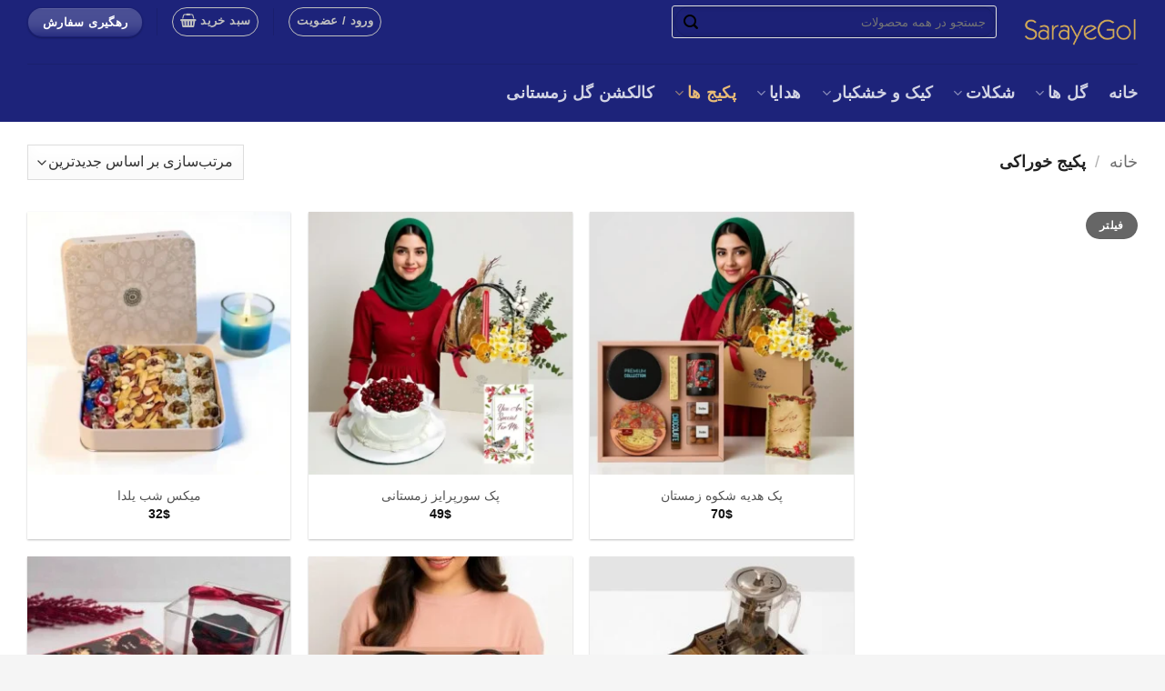

--- FILE ---
content_type: text/html; charset=UTF-8
request_url: https://sarayegol.com/product-category/gourmet-package/
body_size: 99241
content:
<!DOCTYPE html><html dir="rtl" lang="fa-IR" class="loading-site no-js"><head><script data-no-optimize="1">var litespeed_docref=sessionStorage.getItem("litespeed_docref");litespeed_docref&&(Object.defineProperty(document,"referrer",{get:function(){return litespeed_docref}}),sessionStorage.removeItem("litespeed_docref"));</script> <meta charset="UTF-8" /><link rel="profile" href="https://gmpg.org/xfn/11" /><link rel="pingback" href="https://sarayegol.com/xmlrpc.php" /> <script type="litespeed/javascript">document.documentElement.className=document.documentElement.className+' yes-js js_active js'</script> <script type="litespeed/javascript">(function(html){html.className=html.className.replace(/\bno-js\b/,'js')})(document.documentElement)</script> <meta name='robots' content='index, follow, max-image-preview:large, max-snippet:-1, max-video-preview:-1' /><link rel="alternate" hreflang="fa" href="https://sarayegol.com/product-category/gourmet-package/" /><link rel="alternate" hreflang="en" href="https://sarayegol.com/product-categories/gourmet-package-en/?lang=en" /><link rel="alternate" hreflang="x-default" href="https://sarayegol.com/product-category/gourmet-package/" /><meta name="viewport" content="width=device-width, initial-scale=1" /><title>پکیج خوراکی | سرای گل</title><link rel="canonical" href="https://sarayegol.com/product-category/gourmet-package/" /><link rel="next" href="https://sarayegol.com/product-category/gourmet-package/page/2/" /><meta property="og:locale" content="fa_IR" /><meta property="og:type" content="article" /><meta property="og:title" content="پکیج خوراکی | سرای گل" /><meta property="og:url" content="https://sarayegol.com/product-category/gourmet-package/" /><meta property="og:site_name" content="سرای گل" /><meta name="twitter:card" content="summary_large_image" /><meta name="twitter:site" content="@sarayegol" /> <script type="application/ld+json" class="yoast-schema-graph">{"@context":"https://schema.org","@graph":[{"@type":"CollectionPage","@id":"https://sarayegol.com/product-category/gourmet-package/","url":"https://sarayegol.com/product-category/gourmet-package/","name":"پکیج خوراکی | سرای گل","isPartOf":{"@id":"https://sarayegol.com/#website"},"primaryImageOfPage":{"@id":"https://sarayegol.com/product-category/gourmet-package/#primaryimage"},"image":{"@id":"https://sarayegol.com/product-category/gourmet-package/#primaryimage"},"thumbnailUrl":"https://sarayegol.com/wp-content/uploads/2025/12/پک-هدیه-شکوه-زمستان.webp","breadcrumb":{"@id":"https://sarayegol.com/product-category/gourmet-package/#breadcrumb"},"inLanguage":"fa-IR"},{"@type":"ImageObject","inLanguage":"fa-IR","@id":"https://sarayegol.com/product-category/gourmet-package/#primaryimage","url":"https://sarayegol.com/wp-content/uploads/2025/12/پک-هدیه-شکوه-زمستان.webp","contentUrl":"https://sarayegol.com/wp-content/uploads/2025/12/پک-هدیه-شکوه-زمستان.webp","width":1536,"height":1536,"caption":"پک هدیه شکوه زمستان"},{"@type":"BreadcrumbList","@id":"https://sarayegol.com/product-category/gourmet-package/#breadcrumb","itemListElement":[{"@type":"ListItem","position":1,"name":"خانه","item":"https://sarayegol.com/"},{"@type":"ListItem","position":2,"name":"پکیج خوراکی"}]},{"@type":"WebSite","@id":"https://sarayegol.com/#website","url":"https://sarayegol.com/","name":"سرای گل","description":"گل فروشی آنلاین خرید گل | ارسال گل و هدیه به ایران","publisher":{"@id":"https://sarayegol.com/#organization"},"potentialAction":[{"@type":"SearchAction","target":{"@type":"EntryPoint","urlTemplate":"https://sarayegol.com/?s={search_term_string}"},"query-input":{"@type":"PropertyValueSpecification","valueRequired":true,"valueName":"search_term_string"}}],"inLanguage":"fa-IR"},{"@type":"Organization","@id":"https://sarayegol.com/#organization","name":"سرای گل | Sarayegol","url":"https://sarayegol.com/","logo":{"@type":"ImageObject","inLanguage":"fa-IR","@id":"https://sarayegol.com/#/schema/logo/image/","url":"https://sarayegol.com/wp-content/uploads/2019/06/logo-NEW2-code-e1559467545135.png","contentUrl":"https://sarayegol.com/wp-content/uploads/2019/06/logo-NEW2-code-e1559467545135.png","width":150,"height":88,"caption":"سرای گل | Sarayegol"},"image":{"@id":"https://sarayegol.com/#/schema/logo/image/"},"sameAs":["https://x.com/sarayegol"]}]}</script> <link rel='dns-prefetch' href='//client.crisp.chat' /><link rel='prefetch' href='https://sarayegol.com/wp-content/themes/flatsome/assets/js/flatsome.js?ver=e2eddd6c228105dac048' /><link rel='prefetch' href='https://sarayegol.com/wp-content/themes/flatsome/assets/js/chunk.slider.js?ver=3.20.3' /><link rel='prefetch' href='https://sarayegol.com/wp-content/themes/flatsome/assets/js/chunk.popups.js?ver=3.20.3' /><link rel='prefetch' href='https://sarayegol.com/wp-content/themes/flatsome/assets/js/chunk.tooltips.js?ver=3.20.3' /><link rel='prefetch' href='https://sarayegol.com/wp-content/themes/flatsome/assets/js/woocommerce.js?ver=1c9be63d628ff7c3ff4c' /><link rel="alternate" type="application/rss+xml" title="سرای گل &raquo; خوراک" href="https://sarayegol.com/feed/" /><link rel="alternate" type="application/rss+xml" title="سرای گل &raquo; خوراک دیدگاه‌ها" href="https://sarayegol.com/comments/feed/" /><link rel="alternate" type="application/rss+xml" title="خوراک سرای گل &raquo; پکیج خوراکی دسته ها" href="https://sarayegol.com/product-category/gourmet-package/feed/" /><style id='wp-img-auto-sizes-contain-inline-css' type='text/css'>img:is([sizes=auto i],[sizes^="auto," i]){contain-intrinsic-size:3000px 1500px}
/*# sourceURL=wp-img-auto-sizes-contain-inline-css */</style><link data-optimized="2" rel="stylesheet" href="https://sarayegol.com/wp-content/litespeed/css/da15fea2daa3db58edf51cd7c5e29e04.css?ver=a3150" /><style id='wp-emoji-styles-inline-css' type='text/css'>img.wp-smiley, img.emoji {
		display: inline !important;
		border: none !important;
		box-shadow: none !important;
		height: 1em !important;
		width: 1em !important;
		margin: 0 0.07em !important;
		vertical-align: -0.1em !important;
		background: none !important;
		padding: 0 !important;
	}
/*# sourceURL=wp-emoji-styles-inline-css */</style><style id='wp-block-library-inline-css' type='text/css'>:root{--wp-block-synced-color:#7a00df;--wp-block-synced-color--rgb:122,0,223;--wp-bound-block-color:var(--wp-block-synced-color);--wp-editor-canvas-background:#ddd;--wp-admin-theme-color:#007cba;--wp-admin-theme-color--rgb:0,124,186;--wp-admin-theme-color-darker-10:#006ba1;--wp-admin-theme-color-darker-10--rgb:0,107,160.5;--wp-admin-theme-color-darker-20:#005a87;--wp-admin-theme-color-darker-20--rgb:0,90,135;--wp-admin-border-width-focus:2px}@media (min-resolution:192dpi){:root{--wp-admin-border-width-focus:1.5px}}.wp-element-button{cursor:pointer}:root .has-very-light-gray-background-color{background-color:#eee}:root .has-very-dark-gray-background-color{background-color:#313131}:root .has-very-light-gray-color{color:#eee}:root .has-very-dark-gray-color{color:#313131}:root .has-vivid-green-cyan-to-vivid-cyan-blue-gradient-background{background:linear-gradient(135deg,#00d084,#0693e3)}:root .has-purple-crush-gradient-background{background:linear-gradient(135deg,#34e2e4,#4721fb 50%,#ab1dfe)}:root .has-hazy-dawn-gradient-background{background:linear-gradient(135deg,#faaca8,#dad0ec)}:root .has-subdued-olive-gradient-background{background:linear-gradient(135deg,#fafae1,#67a671)}:root .has-atomic-cream-gradient-background{background:linear-gradient(135deg,#fdd79a,#004a59)}:root .has-nightshade-gradient-background{background:linear-gradient(135deg,#330968,#31cdcf)}:root .has-midnight-gradient-background{background:linear-gradient(135deg,#020381,#2874fc)}:root{--wp--preset--font-size--normal:16px;--wp--preset--font-size--huge:42px}.has-regular-font-size{font-size:1em}.has-larger-font-size{font-size:2.625em}.has-normal-font-size{font-size:var(--wp--preset--font-size--normal)}.has-huge-font-size{font-size:var(--wp--preset--font-size--huge)}.has-text-align-center{text-align:center}.has-text-align-left{text-align:left}.has-text-align-right{text-align:right}.has-fit-text{white-space:nowrap!important}#end-resizable-editor-section{display:none}.aligncenter{clear:both}.items-justified-left{justify-content:flex-start}.items-justified-center{justify-content:center}.items-justified-right{justify-content:flex-end}.items-justified-space-between{justify-content:space-between}.screen-reader-text{border:0;clip-path:inset(50%);height:1px;margin:-1px;overflow:hidden;padding:0;position:absolute;width:1px;word-wrap:normal!important}.screen-reader-text:focus{background-color:#ddd;clip-path:none;color:#444;display:block;font-size:1em;height:auto;left:5px;line-height:normal;padding:15px 23px 14px;text-decoration:none;top:5px;width:auto;z-index:100000}html :where(.has-border-color){border-style:solid}html :where([style*=border-top-color]){border-top-style:solid}html :where([style*=border-right-color]){border-right-style:solid}html :where([style*=border-bottom-color]){border-bottom-style:solid}html :where([style*=border-left-color]){border-left-style:solid}html :where([style*=border-width]){border-style:solid}html :where([style*=border-top-width]){border-top-style:solid}html :where([style*=border-right-width]){border-right-style:solid}html :where([style*=border-bottom-width]){border-bottom-style:solid}html :where([style*=border-left-width]){border-left-style:solid}html :where(img[class*=wp-image-]){height:auto;max-width:100%}:where(figure){margin:0 0 1em}html :where(.is-position-sticky){--wp-admin--admin-bar--position-offset:var(--wp-admin--admin-bar--height,0px)}@media screen and (max-width:600px){html :where(.is-position-sticky){--wp-admin--admin-bar--position-offset:0px}}

/*# sourceURL=wp-block-library-inline-css */</style><style id='yith-wcwl-main-inline-css' type='text/css'>:root { --rounded-corners-radius: 0px; --add-to-cart-rounded-corners-radius: 0px; --feedback-duration: 3s } 
 :root { --rounded-corners-radius: 0px; --add-to-cart-rounded-corners-radius: 0px; --feedback-duration: 3s } 
 :root { --rounded-corners-radius: 0px; --add-to-cart-rounded-corners-radius: 0px; --feedback-duration: 3s } 
 :root { --rounded-corners-radius: 0px; --add-to-cart-rounded-corners-radius: 0px; --feedback-duration: 3s } 
 :root { --rounded-corners-radius: 0px; --add-to-cart-rounded-corners-radius: 0px; --feedback-duration: 3s } 
 :root { --rounded-corners-radius: 0px; --add-to-cart-rounded-corners-radius: 0px; --feedback-duration: 3s } 
 :root { --rounded-corners-radius: 0px; --add-to-cart-rounded-corners-radius: 0px; --feedback-duration: 3s } 
 :root { --rounded-corners-radius: 0px; --add-to-cart-rounded-corners-radius: 0px; --feedback-duration: 3s } 
 :root { --rounded-corners-radius: 0px; --add-to-cart-rounded-corners-radius: 0px; --feedback-duration: 3s } 
 :root { --rounded-corners-radius: 0px; --add-to-cart-rounded-corners-radius: 0px; --feedback-duration: 3s } 
 :root { --rounded-corners-radius: 0px; --add-to-cart-rounded-corners-radius: 0px; --feedback-duration: 3s } 
 :root { --rounded-corners-radius: 0px; --add-to-cart-rounded-corners-radius: 0px; --feedback-duration: 3s } 
 :root { --rounded-corners-radius: 0px; --add-to-cart-rounded-corners-radius: 0px; --feedback-duration: 3s } 
 :root { --rounded-corners-radius: 0px; --add-to-cart-rounded-corners-radius: 0px; --feedback-duration: 3s } 
 :root { --rounded-corners-radius: 0px; --add-to-cart-rounded-corners-radius: 0px; --feedback-duration: 3s } 
 :root { --rounded-corners-radius: 0px; --add-to-cart-rounded-corners-radius: 0px; --feedback-duration: 3s } 
 :root { --rounded-corners-radius: 0px; --add-to-cart-rounded-corners-radius: 0px; --feedback-duration: 3s } 
 :root { --rounded-corners-radius: 0px; --add-to-cart-rounded-corners-radius: 0px; --feedback-duration: 3s } 
 :root { --rounded-corners-radius: 0px; --add-to-cart-rounded-corners-radius: 0px; --feedback-duration: 3s } 
 :root { --rounded-corners-radius: 0px; --add-to-cart-rounded-corners-radius: 0px; --feedback-duration: 3s } 
 :root { --rounded-corners-radius: 0px; --add-to-cart-rounded-corners-radius: 0px; --feedback-duration: 3s } 
 :root { --rounded-corners-radius: 0px; --add-to-cart-rounded-corners-radius: 0px; --feedback-duration: 3s } 
 :root { --rounded-corners-radius: 0px; --add-to-cart-rounded-corners-radius: 0px; --feedback-duration: 3s } 
 :root { --rounded-corners-radius: 0px; --add-to-cart-rounded-corners-radius: 0px; --feedback-duration: 3s } 
 :root { --rounded-corners-radius: 0px; --add-to-cart-rounded-corners-radius: 0px; --feedback-duration: 3s } 
 :root { --rounded-corners-radius: 0px; --add-to-cart-rounded-corners-radius: 0px; --feedback-duration: 3s } 
 :root { --rounded-corners-radius: 0px; --add-to-cart-rounded-corners-radius: 0px; --feedback-duration: 3s } 
 :root { --rounded-corners-radius: 0px; --add-to-cart-rounded-corners-radius: 0px; --feedback-duration: 3s } 
 :root { --rounded-corners-radius: 0px; --add-to-cart-rounded-corners-radius: 0px; --feedback-duration: 3s } 
 :root { --rounded-corners-radius: 0px; --add-to-cart-rounded-corners-radius: 0px; --feedback-duration: 3s } 
 :root { --rounded-corners-radius: 0px; --add-to-cart-rounded-corners-radius: 0px; --feedback-duration: 3s } 
 :root { --rounded-corners-radius: 0px; --add-to-cart-rounded-corners-radius: 0px; --feedback-duration: 3s } 
 :root { --rounded-corners-radius: 0px; --add-to-cart-rounded-corners-radius: 0px; --feedback-duration: 3s } 
 :root { --rounded-corners-radius: 0px; --add-to-cart-rounded-corners-radius: 0px; --feedback-duration: 3s } 
 :root { --rounded-corners-radius: 0px; --add-to-cart-rounded-corners-radius: 0px; --feedback-duration: 3s } 
 :root { --rounded-corners-radius: 0px; --add-to-cart-rounded-corners-radius: 0px; --feedback-duration: 3s } 
 :root { --rounded-corners-radius: 0px; --add-to-cart-rounded-corners-radius: 0px; --feedback-duration: 3s } 
 :root { --rounded-corners-radius: 0px; --add-to-cart-rounded-corners-radius: 0px; --feedback-duration: 3s } 
 :root { --rounded-corners-radius: 0px; --add-to-cart-rounded-corners-radius: 0px; --feedback-duration: 3s } 
/*# sourceURL=yith-wcwl-main-inline-css */</style><style id='global-styles-inline-css' type='text/css'>:root{--wp--preset--aspect-ratio--square: 1;--wp--preset--aspect-ratio--4-3: 4/3;--wp--preset--aspect-ratio--3-4: 3/4;--wp--preset--aspect-ratio--3-2: 3/2;--wp--preset--aspect-ratio--2-3: 2/3;--wp--preset--aspect-ratio--16-9: 16/9;--wp--preset--aspect-ratio--9-16: 9/16;--wp--preset--color--black: #000000;--wp--preset--color--cyan-bluish-gray: #abb8c3;--wp--preset--color--white: #ffffff;--wp--preset--color--pale-pink: #f78da7;--wp--preset--color--vivid-red: #cf2e2e;--wp--preset--color--luminous-vivid-orange: #ff6900;--wp--preset--color--luminous-vivid-amber: #fcb900;--wp--preset--color--light-green-cyan: #7bdcb5;--wp--preset--color--vivid-green-cyan: #00d084;--wp--preset--color--pale-cyan-blue: #8ed1fc;--wp--preset--color--vivid-cyan-blue: #0693e3;--wp--preset--color--vivid-purple: #9b51e0;--wp--preset--color--primary: #446084;--wp--preset--color--secondary: #d26e4b;--wp--preset--color--success: #7a9c59;--wp--preset--color--alert: #b20000;--wp--preset--gradient--vivid-cyan-blue-to-vivid-purple: linear-gradient(135deg,rgb(6,147,227) 0%,rgb(155,81,224) 100%);--wp--preset--gradient--light-green-cyan-to-vivid-green-cyan: linear-gradient(135deg,rgb(122,220,180) 0%,rgb(0,208,130) 100%);--wp--preset--gradient--luminous-vivid-amber-to-luminous-vivid-orange: linear-gradient(135deg,rgb(252,185,0) 0%,rgb(255,105,0) 100%);--wp--preset--gradient--luminous-vivid-orange-to-vivid-red: linear-gradient(135deg,rgb(255,105,0) 0%,rgb(207,46,46) 100%);--wp--preset--gradient--very-light-gray-to-cyan-bluish-gray: linear-gradient(135deg,rgb(238,238,238) 0%,rgb(169,184,195) 100%);--wp--preset--gradient--cool-to-warm-spectrum: linear-gradient(135deg,rgb(74,234,220) 0%,rgb(151,120,209) 20%,rgb(207,42,186) 40%,rgb(238,44,130) 60%,rgb(251,105,98) 80%,rgb(254,248,76) 100%);--wp--preset--gradient--blush-light-purple: linear-gradient(135deg,rgb(255,206,236) 0%,rgb(152,150,240) 100%);--wp--preset--gradient--blush-bordeaux: linear-gradient(135deg,rgb(254,205,165) 0%,rgb(254,45,45) 50%,rgb(107,0,62) 100%);--wp--preset--gradient--luminous-dusk: linear-gradient(135deg,rgb(255,203,112) 0%,rgb(199,81,192) 50%,rgb(65,88,208) 100%);--wp--preset--gradient--pale-ocean: linear-gradient(135deg,rgb(255,245,203) 0%,rgb(182,227,212) 50%,rgb(51,167,181) 100%);--wp--preset--gradient--electric-grass: linear-gradient(135deg,rgb(202,248,128) 0%,rgb(113,206,126) 100%);--wp--preset--gradient--midnight: linear-gradient(135deg,rgb(2,3,129) 0%,rgb(40,116,252) 100%);--wp--preset--font-size--small: 13px;--wp--preset--font-size--medium: 20px;--wp--preset--font-size--large: 36px;--wp--preset--font-size--x-large: 42px;--wp--preset--spacing--20: 0.44rem;--wp--preset--spacing--30: 0.67rem;--wp--preset--spacing--40: 1rem;--wp--preset--spacing--50: 1.5rem;--wp--preset--spacing--60: 2.25rem;--wp--preset--spacing--70: 3.38rem;--wp--preset--spacing--80: 5.06rem;--wp--preset--shadow--natural: 6px 6px 9px rgba(0, 0, 0, 0.2);--wp--preset--shadow--deep: 12px 12px 50px rgba(0, 0, 0, 0.4);--wp--preset--shadow--sharp: 6px 6px 0px rgba(0, 0, 0, 0.2);--wp--preset--shadow--outlined: 6px 6px 0px -3px rgb(255, 255, 255), 6px 6px rgb(0, 0, 0);--wp--preset--shadow--crisp: 6px 6px 0px rgb(0, 0, 0);}:where(body) { margin: 0; }.wp-site-blocks > .alignleft { float: left; margin-right: 2em; }.wp-site-blocks > .alignright { float: right; margin-left: 2em; }.wp-site-blocks > .aligncenter { justify-content: center; margin-left: auto; margin-right: auto; }:where(.is-layout-flex){gap: 0.5em;}:where(.is-layout-grid){gap: 0.5em;}.is-layout-flow > .alignleft{float: left;margin-inline-start: 0;margin-inline-end: 2em;}.is-layout-flow > .alignright{float: right;margin-inline-start: 2em;margin-inline-end: 0;}.is-layout-flow > .aligncenter{margin-left: auto !important;margin-right: auto !important;}.is-layout-constrained > .alignleft{float: left;margin-inline-start: 0;margin-inline-end: 2em;}.is-layout-constrained > .alignright{float: right;margin-inline-start: 2em;margin-inline-end: 0;}.is-layout-constrained > .aligncenter{margin-left: auto !important;margin-right: auto !important;}.is-layout-constrained > :where(:not(.alignleft):not(.alignright):not(.alignfull)){margin-left: auto !important;margin-right: auto !important;}body .is-layout-flex{display: flex;}.is-layout-flex{flex-wrap: wrap;align-items: center;}.is-layout-flex > :is(*, div){margin: 0;}body .is-layout-grid{display: grid;}.is-layout-grid > :is(*, div){margin: 0;}body{padding-top: 0px;padding-right: 0px;padding-bottom: 0px;padding-left: 0px;}a:where(:not(.wp-element-button)){text-decoration: none;}:root :where(.wp-element-button, .wp-block-button__link){background-color: #32373c;border-width: 0;color: #fff;font-family: inherit;font-size: inherit;font-style: inherit;font-weight: inherit;letter-spacing: inherit;line-height: inherit;padding-top: calc(0.667em + 2px);padding-right: calc(1.333em + 2px);padding-bottom: calc(0.667em + 2px);padding-left: calc(1.333em + 2px);text-decoration: none;text-transform: inherit;}.has-black-color{color: var(--wp--preset--color--black) !important;}.has-cyan-bluish-gray-color{color: var(--wp--preset--color--cyan-bluish-gray) !important;}.has-white-color{color: var(--wp--preset--color--white) !important;}.has-pale-pink-color{color: var(--wp--preset--color--pale-pink) !important;}.has-vivid-red-color{color: var(--wp--preset--color--vivid-red) !important;}.has-luminous-vivid-orange-color{color: var(--wp--preset--color--luminous-vivid-orange) !important;}.has-luminous-vivid-amber-color{color: var(--wp--preset--color--luminous-vivid-amber) !important;}.has-light-green-cyan-color{color: var(--wp--preset--color--light-green-cyan) !important;}.has-vivid-green-cyan-color{color: var(--wp--preset--color--vivid-green-cyan) !important;}.has-pale-cyan-blue-color{color: var(--wp--preset--color--pale-cyan-blue) !important;}.has-vivid-cyan-blue-color{color: var(--wp--preset--color--vivid-cyan-blue) !important;}.has-vivid-purple-color{color: var(--wp--preset--color--vivid-purple) !important;}.has-primary-color{color: var(--wp--preset--color--primary) !important;}.has-secondary-color{color: var(--wp--preset--color--secondary) !important;}.has-success-color{color: var(--wp--preset--color--success) !important;}.has-alert-color{color: var(--wp--preset--color--alert) !important;}.has-black-background-color{background-color: var(--wp--preset--color--black) !important;}.has-cyan-bluish-gray-background-color{background-color: var(--wp--preset--color--cyan-bluish-gray) !important;}.has-white-background-color{background-color: var(--wp--preset--color--white) !important;}.has-pale-pink-background-color{background-color: var(--wp--preset--color--pale-pink) !important;}.has-vivid-red-background-color{background-color: var(--wp--preset--color--vivid-red) !important;}.has-luminous-vivid-orange-background-color{background-color: var(--wp--preset--color--luminous-vivid-orange) !important;}.has-luminous-vivid-amber-background-color{background-color: var(--wp--preset--color--luminous-vivid-amber) !important;}.has-light-green-cyan-background-color{background-color: var(--wp--preset--color--light-green-cyan) !important;}.has-vivid-green-cyan-background-color{background-color: var(--wp--preset--color--vivid-green-cyan) !important;}.has-pale-cyan-blue-background-color{background-color: var(--wp--preset--color--pale-cyan-blue) !important;}.has-vivid-cyan-blue-background-color{background-color: var(--wp--preset--color--vivid-cyan-blue) !important;}.has-vivid-purple-background-color{background-color: var(--wp--preset--color--vivid-purple) !important;}.has-primary-background-color{background-color: var(--wp--preset--color--primary) !important;}.has-secondary-background-color{background-color: var(--wp--preset--color--secondary) !important;}.has-success-background-color{background-color: var(--wp--preset--color--success) !important;}.has-alert-background-color{background-color: var(--wp--preset--color--alert) !important;}.has-black-border-color{border-color: var(--wp--preset--color--black) !important;}.has-cyan-bluish-gray-border-color{border-color: var(--wp--preset--color--cyan-bluish-gray) !important;}.has-white-border-color{border-color: var(--wp--preset--color--white) !important;}.has-pale-pink-border-color{border-color: var(--wp--preset--color--pale-pink) !important;}.has-vivid-red-border-color{border-color: var(--wp--preset--color--vivid-red) !important;}.has-luminous-vivid-orange-border-color{border-color: var(--wp--preset--color--luminous-vivid-orange) !important;}.has-luminous-vivid-amber-border-color{border-color: var(--wp--preset--color--luminous-vivid-amber) !important;}.has-light-green-cyan-border-color{border-color: var(--wp--preset--color--light-green-cyan) !important;}.has-vivid-green-cyan-border-color{border-color: var(--wp--preset--color--vivid-green-cyan) !important;}.has-pale-cyan-blue-border-color{border-color: var(--wp--preset--color--pale-cyan-blue) !important;}.has-vivid-cyan-blue-border-color{border-color: var(--wp--preset--color--vivid-cyan-blue) !important;}.has-vivid-purple-border-color{border-color: var(--wp--preset--color--vivid-purple) !important;}.has-primary-border-color{border-color: var(--wp--preset--color--primary) !important;}.has-secondary-border-color{border-color: var(--wp--preset--color--secondary) !important;}.has-success-border-color{border-color: var(--wp--preset--color--success) !important;}.has-alert-border-color{border-color: var(--wp--preset--color--alert) !important;}.has-vivid-cyan-blue-to-vivid-purple-gradient-background{background: var(--wp--preset--gradient--vivid-cyan-blue-to-vivid-purple) !important;}.has-light-green-cyan-to-vivid-green-cyan-gradient-background{background: var(--wp--preset--gradient--light-green-cyan-to-vivid-green-cyan) !important;}.has-luminous-vivid-amber-to-luminous-vivid-orange-gradient-background{background: var(--wp--preset--gradient--luminous-vivid-amber-to-luminous-vivid-orange) !important;}.has-luminous-vivid-orange-to-vivid-red-gradient-background{background: var(--wp--preset--gradient--luminous-vivid-orange-to-vivid-red) !important;}.has-very-light-gray-to-cyan-bluish-gray-gradient-background{background: var(--wp--preset--gradient--very-light-gray-to-cyan-bluish-gray) !important;}.has-cool-to-warm-spectrum-gradient-background{background: var(--wp--preset--gradient--cool-to-warm-spectrum) !important;}.has-blush-light-purple-gradient-background{background: var(--wp--preset--gradient--blush-light-purple) !important;}.has-blush-bordeaux-gradient-background{background: var(--wp--preset--gradient--blush-bordeaux) !important;}.has-luminous-dusk-gradient-background{background: var(--wp--preset--gradient--luminous-dusk) !important;}.has-pale-ocean-gradient-background{background: var(--wp--preset--gradient--pale-ocean) !important;}.has-electric-grass-gradient-background{background: var(--wp--preset--gradient--electric-grass) !important;}.has-midnight-gradient-background{background: var(--wp--preset--gradient--midnight) !important;}.has-small-font-size{font-size: var(--wp--preset--font-size--small) !important;}.has-medium-font-size{font-size: var(--wp--preset--font-size--medium) !important;}.has-large-font-size{font-size: var(--wp--preset--font-size--large) !important;}.has-x-large-font-size{font-size: var(--wp--preset--font-size--x-large) !important;}
/*# sourceURL=global-styles-inline-css */</style><style id='wcml-dropdown-0-inline-css' type='text/css'>.product.wcml-dropdown, .product.wcml-dropdown li, .product.wcml-dropdown li li{border-color:#0099cc ;}.product.wcml-dropdown li>a {color:#000000;background-color:#cbddeb;}.product.wcml-dropdown li:hover>a, .product.wcml-dropdown li:focus>a {color:#ffffff;background-color:#95bedd;}.product.wcml-dropdown .wcml-cs-active-currency>a {color:#ffffff;background-color:#95bedd;}.product.wcml-dropdown .wcml-cs-active-currency:hover>a, .product.wcml-dropdown .wcml-cs-active-currency:focus>a {color:#000000;background-color:#95bedd;}
.currency.wcml-dropdown, .currency.wcml-dropdown li, .currency.wcml-dropdown li li{border-color:#0099cc ;}.currency.wcml-dropdown li>a {color:#000000;background-color:#cbddeb;}.currency.wcml-dropdown li:hover>a, .currency.wcml-dropdown li:focus>a {color:#ffffff;background-color:#95bedd;}.currency.wcml-dropdown .wcml-cs-active-currency>a {color:#ffffff;background-color:#95bedd;}.currency.wcml-dropdown .wcml-cs-active-currency:hover>a, .currency.wcml-dropdown .wcml-cs-active-currency:focus>a {color:#000000;background-color:#95bedd;}
/*# sourceURL=wcml-dropdown-0-inline-css */</style><style id='woocommerce-inline-inline-css' type='text/css'>.woocommerce form .form-row .required { visibility: visible; }
/*# sourceURL=woocommerce-inline-inline-css */</style><style id='yith_wapo_front-inline-css' type='text/css'>:root{--yith-wapo-required-option-color:#AF2323;--yith-wapo-checkbox-style:50%;--yith-wapo-color-swatch-style:50%;--yith-wapo-label-font-size:16px;--yith-wapo-description-font-size:12px;--yith-wapo-color-swatch-size:40px;--yith-wapo-block-padding:0px 0px 0px 0px ;--yith-wapo-block-background-color:#ffffff;--yith-wapo-accent-color-color:#03bfac;--yith-wapo-form-border-color-color:#7a7a7a;--yith-wapo-price-box-colors-text:#474747;--yith-wapo-price-box-colors-background:#FFFFFF;--yith-wapo-uploads-file-colors-background:#f3f3f3;--yith-wapo-uploads-file-colors-border:#ffffff;--yith-wapo-tooltip-colors-background:#03bfac;--yith-wapo-tooltip-colors-text:#ffffff;}
/*# sourceURL=yith_wapo_front-inline-css */</style><style id='dashicons-inline-css' type='text/css'>[data-font="Dashicons"]:before {font-family: 'Dashicons' !important;content: attr(data-icon) !important;speak: none !important;font-weight: normal !important;font-variant: normal !important;text-transform: none !important;line-height: 1 !important;font-style: normal !important;-webkit-font-smoothing: antialiased !important;-moz-osx-font-smoothing: grayscale !important;}
/*# sourceURL=dashicons-inline-css */</style><style id='flatsome-main-inline-css' type='text/css'>@font-face {
				font-family: "fl-icons";
				font-display: block;
				src: url(https://sarayegol.com/wp-content/themes/flatsome/assets/css/icons/fl-icons.eot?v=3.20.3);
				src:
					url(https://sarayegol.com/wp-content/themes/flatsome/assets/css/icons/fl-icons.eot#iefix?v=3.20.3) format("embedded-opentype"),
					url(https://sarayegol.com/wp-content/themes/flatsome/assets/css/icons/fl-icons.woff2?v=3.20.3) format("woff2"),
					url(https://sarayegol.com/wp-content/themes/flatsome/assets/css/icons/fl-icons.ttf?v=3.20.3) format("truetype"),
					url(https://sarayegol.com/wp-content/themes/flatsome/assets/css/icons/fl-icons.woff?v=3.20.3) format("woff"),
					url(https://sarayegol.com/wp-content/themes/flatsome/assets/css/icons/fl-icons.svg?v=3.20.3#fl-icons) format("svg");
			}
/*# sourceURL=flatsome-main-inline-css */</style> <script type="text/template" id="tmpl-variation-template"><div class="woocommerce-variation-description">{{{ data.variation.variation_description }}}</div>
	<div class="woocommerce-variation-price">{{{ data.variation.price_html }}}</div>
	<div class="woocommerce-variation-availability">{{{ data.variation.availability_html }}}</div></script> <script type="text/template" id="tmpl-unavailable-variation-template"><p role="alert">با عرض پوزش، این کالا در دسترس نیست. لطفا ترکیب دیگری را انتخاب کنید.</p></script> <script type="litespeed/javascript">window._nslDOMReady=(function(){const executedCallbacks=new Set();return function(callback){if(executedCallbacks.has(callback))return;const wrappedCallback=function(){if(executedCallbacks.has(callback))return;executedCallbacks.add(callback);callback()};if(document.readyState==="complete"||document.readyState==="interactive"){wrappedCallback()}else{document.addEventListener("DOMContentLiteSpeedLoaded",wrappedCallback)}}})()</script><script type="litespeed/javascript" data-src="https://sarayegol.com/wp-includes/js/jquery/jquery.min.js" id="jquery-core-js"></script> <script id="wc-add-to-cart-js-extra" type="litespeed/javascript">var wc_add_to_cart_params={"ajax_url":"/wp-admin/admin-ajax.php","wc_ajax_url":"/?wc-ajax=%%endpoint%%","i18n_view_cart":"\u0645\u0634\u0627\u0647\u062f\u0647 \u0633\u0628\u062f \u062e\u0631\u06cc\u062f","cart_url":"https://sarayegol.com/cart-2/","is_cart":"","cart_redirect_after_add":"yes"}</script> <script id="wp-util-js-extra" type="litespeed/javascript">var _wpUtilSettings={"ajax":{"url":"/wp-admin/admin-ajax.php"}}</script> <link rel="https://api.w.org/" href="https://sarayegol.com/wp-json/" /><link rel="alternate" title="JSON" type="application/json" href="https://sarayegol.com/wp-json/wp/v2/product_cat/1657" /><link rel="EditURI" type="application/rsd+xml" title="RSD" href="https://sarayegol.com/xmlrpc.php?rsd" /><meta name="generator" content="WPML ver:4.8.4 stt:1,17;" />
<noscript><style>.woocommerce-product-gallery{ opacity: 1 !important; }</style></noscript><link rel="icon" href="https://sarayegol.com/wp-content/uploads/2023/04/logo-NEW2-3-png-code-100x100.png" sizes="32x32" /><link rel="icon" href="https://sarayegol.com/wp-content/uploads/2023/04/logo-NEW2-3-png-code-280x228.png" sizes="192x192" /><link rel="apple-touch-icon" href="https://sarayegol.com/wp-content/uploads/2023/04/logo-NEW2-3-png-code-280x228.png" /><meta name="msapplication-TileImage" content="https://sarayegol.com/wp-content/uploads/2023/04/logo-NEW2-3-png-code-280x228.png" /><style id="custom-css" type="text/css">:root {--primary-color: #1d237a;--fs-color-primary: #1d237a;--fs-color-secondary: #d3a530;--fs-color-success: #1f8878;--fs-color-alert: #a21515;--fs-color-base: ;--fs-experimental-link-color: #555555;--fs-experimental-link-color-hover: #1e73be;}.tooltipster-base {--tooltip-color: #fff;--tooltip-bg-color: #000;}.off-canvas-right .mfp-content, .off-canvas-left .mfp-content {--drawer-width: 300px;}.off-canvas .mfp-content.off-canvas-cart {--drawer-width: 360px;}.container-width, .full-width .ubermenu-nav, .container, .row{max-width: 1250px}.row.row-collapse{max-width: 1220px}.row.row-small{max-width: 1242.5px}.row.row-large{max-width: 1280px}.header-main{height: 70px}#logo img{max-height: 70px}#logo{width:125px;}.header-bottom{min-height: 64px}.header-top{min-height: 50px}.transparent .header-main{height: 304px}.transparent #logo img{max-height: 304px}.has-transparent + .page-title:first-of-type,.has-transparent + #main > .page-title,.has-transparent + #main > div > .page-title,.has-transparent + #main .page-header-wrapper:first-of-type .page-title{padding-top: 354px;}.transparent .header-wrapper{background-color: #101296!important;}.transparent .top-divider{display: none;}.header.show-on-scroll,.stuck .header-main{height:70px!important}.stuck #logo img{max-height: 70px!important}.search-form{ width: 53%;}.header-bg-color {background-color: #1d237a}.header-bottom {background-color: #1d237a}.top-bar-nav > li > a{line-height: 22px }.header-main .nav > li > a{line-height: 16px }.header-wrapper:not(.stuck) .header-main .header-nav{margin-top: -22px }.stuck .header-main .nav > li > a{line-height: 50px }.header-bottom-nav > li > a{line-height: 4px }@media (max-width: 549px) {.header-main{height: 89px}#logo img{max-height: 89px}}.nav-dropdown{border-radius:15px}.nav-dropdown{font-size:100%}.header-top{background-color:#019608!important;}button,.button{text-transform: none;}.nav > li > a, .links > li > a{text-transform: none;}.section-title span{text-transform: none;}.header:not(.transparent) .header-nav-main.nav > li > a {color: #ffffff;}.header:not(.transparent) .header-nav-main.nav > li > a:hover,.header:not(.transparent) .header-nav-main.nav > li.active > a,.header:not(.transparent) .header-nav-main.nav > li.current > a,.header:not(.transparent) .header-nav-main.nav > li > a.active,.header:not(.transparent) .header-nav-main.nav > li > a.current{color: #ebbe5f;}.header-nav-main.nav-line-bottom > li > a:before,.header-nav-main.nav-line-grow > li > a:before,.header-nav-main.nav-line > li > a:before,.header-nav-main.nav-box > li > a:hover,.header-nav-main.nav-box > li.active > a,.header-nav-main.nav-pills > li > a:hover,.header-nav-main.nav-pills > li.active > a{color:#FFF!important;background-color: #ebbe5f;}.header:not(.transparent) .header-bottom-nav.nav > li > a:hover,.header:not(.transparent) .header-bottom-nav.nav > li.active > a,.header:not(.transparent) .header-bottom-nav.nav > li.current > a,.header:not(.transparent) .header-bottom-nav.nav > li > a.active,.header:not(.transparent) .header-bottom-nav.nav > li > a.current{color: #e8bb77;}.header-bottom-nav.nav-line-bottom > li > a:before,.header-bottom-nav.nav-line-grow > li > a:before,.header-bottom-nav.nav-line > li > a:before,.header-bottom-nav.nav-box > li > a:hover,.header-bottom-nav.nav-box > li.active > a,.header-bottom-nav.nav-pills > li > a:hover,.header-bottom-nav.nav-pills > li.active > a{color:#FFF!important;background-color: #e8bb77;}.widget:where(:not(.widget_shopping_cart)) a{color: #000000;}.widget:where(:not(.widget_shopping_cart)) a:hover{color: ;}.widget .tagcloud a:hover{border-color: ; background-color: ;}.current .breadcrumb-step, [data-icon-label]:after, .button#place_order,.button.checkout,.checkout-button,.single_add_to_cart_button.button, .sticky-add-to-cart-select-options-button{background-color: #019267!important }.has-equal-box-heights .box-image {padding-top: 100%;}.star-rating span:before,.star-rating:before, .woocommerce-page .star-rating:before, .stars a:hover:after, .stars a.active:after{color: #ffd365}@media screen and (min-width: 550px){.products .box-vertical .box-image{min-width: 300px!important;width: 300px!important;}}.footer-2{background-color: #f5f5f5}.absolute-footer, html{background-color: #f5f5f5}.page-title-small + main .product-container > .row{padding-top:0;}button[name='update_cart'] { display: none; }.nav-vertical-fly-out > li + li {border-top-width: 1px; border-top-style: solid;}.label-new.menu-item > a:after{content:"تازه";}.label-hot.menu-item > a:after{content:"داغ";}.label-sale.menu-item > a:after{content:"فروش ویژه";}.label-popular.menu-item > a:after{content:"محبوب";}</style><style id="kirki-inline-styles"></style></head><body data-rsssl=1 class="rtl archive tax-product_cat term-gourmet-package term-1657 wp-theme-flatsome theme-flatsome woocommerce woocommerce-page woocommerce-no-js full-width lightbox nav-dropdown-has-arrow nav-dropdown-has-shadow nav-dropdown-has-border"><a class="skip-link screen-reader-text" href="#main">رفتن به محتوا</a><div id="wrapper"><header id="header" class="header has-sticky sticky-jump"><div class="header-wrapper"><div id="masthead" class="header-main "><div class="header-inner flex-row container logo-left medium-logo-center" role="navigation"><div id="logo" class="flex-col logo"><a href="https://sarayegol.com/" title="سرای گل - گل فروشی آنلاین خرید گل | ارسال گل و هدیه به ایران" rel="home">
<img data-lazyloaded="1" src="[data-uri]" width="400" height="122" data-src="https://sarayegol.com/wp-content/uploads/2023/04/logo-2023.png" class="header_logo header-logo" alt="سرای گل"/><img data-lazyloaded="1" src="[data-uri]" width="400" height="122" data-src="https://sarayegol.com/wp-content/uploads/2023/04/logo-2023.png" class="header-logo-dark" alt="سرای گل"/></a></div><div class="flex-col show-for-medium flex-left"><ul class="mobile-nav nav nav-left "><li class="nav-icon has-icon"><div class="header-button">		<a href="#" class="icon button circle is-outline is-small" data-open="#main-menu" data-pos="left" data-bg="main-menu-overlay" role="button" aria-label="فهرست" aria-controls="main-menu" aria-expanded="false" aria-haspopup="dialog" data-flatsome-role-button>
<i class="icon-menu" aria-hidden="true"></i>			<span class="menu-title uppercase hide-for-small">فهرست</span>		</a></div></li></ul></div><div class="flex-col hide-for-medium flex-left
flex-grow"><ul class="header-nav header-nav-main nav nav-left  nav-uppercase" ><li class="header-search-form search-form html relative has-icon"><div class="header-search-form-wrapper"><div class="searchform-wrapper ux-search-box relative form-flat is-normal"><form role="search" method="get" class="searchform" action="https://sarayegol.com/"><div class="flex-row relative"><div class="flex-col flex-grow">
<label class="screen-reader-text" for="woocommerce-product-search-field-0">جستجو برای:</label>
<input type="search" id="woocommerce-product-search-field-0" class="search-field mb-0" placeholder="جستجو در همه محصولات" value="" name="s" />
<input type="hidden" name="post_type" value="product" />
<input type="hidden" name="lang" value="fa" /></div><div class="flex-col">
<button type="submit" value="جستجو" class="ux-search-submit submit-button secondary button  icon mb-0" aria-label="ارسال">
<i class="icon-search" aria-hidden="true"></i>			</button></div></div><div class="live-search-results text-left z-top"></div>
<input type='hidden' name='lang' value='fa' /></form></div></div></li></ul></div><div class="flex-col hide-for-medium flex-right"><ul class="header-nav header-nav-main nav nav-right  nav-uppercase"><li class="account-item has-icon"><div class="header-button">
<a href="https://sarayegol.com/my-account-2/" class="nav-top-link nav-top-not-logged-in icon button circle is-outline is-small icon button circle is-outline is-small" title="ورود">
<span>
ورود / عضویت			</span>
</a></div></li><li class="header-divider"></li><li class="cart-item has-icon"><div class="header-button">
<a href="https://sarayegol.com/cart-2/" class="header-cart-link nav-top-link icon button circle is-outline is-small off-canvas-toggle" title="سبد خرید" aria-label="مشاهده سبد خرید" aria-expanded="false" aria-haspopup="dialog" role="button" data-open="#cart-popup" data-class="off-canvas-cart" data-pos="right" aria-controls="cart-popup" data-flatsome-role-button><span class="header-cart-title">
سبد خرید     </span><i class="icon-shopping-basket" aria-hidden="true" data-icon-label="0"></i>  </a></div><div id="cart-popup" class="mfp-hide"><div class="cart-popup-inner inner-padding cart-popup-inner--sticky"><div class="cart-popup-title text-center">
<span class="heading-font uppercase">سبد خرید</span><div class="is-divider"></div></div><div class="widget_shopping_cart"><div class="widget_shopping_cart_content"><div class="ux-mini-cart-empty flex flex-row-col text-center pt pb"><p class="woocommerce-mini-cart__empty-message empty">هیچ محصولی در سبد خرید نیست.</p></div></div></div><div class="payment-icons inline-block" role="group" aria-label="Payment icons"><div class="payment-icon"><svg aria-hidden="true" version="1.1" xmlns="http://www.w3.org/2000/svg" xmlns:xlink="http://www.w3.org/1999/xlink"  viewBox="0 0 64 32">
<path d="M2.909 32v-17.111h2.803l0.631-1.54h1.389l0.631 1.54h5.505v-1.162l0.48 1.162h2.853l0.506-1.187v1.187h13.661v-2.5l0.253-0.026c0.227 0 0.252 0.177 0.252 0.354v2.172h7.046v-0.58c1.642 0.858 3.889 0.58 5.606 0.58l0.631-1.54h1.414l0.631 1.54h5.733v-1.464l0.858 1.464h4.596v-9.546h-4.544v1.111l-0.631-1.111h-4.672v1.111l-0.581-1.111h-6.288c-0.934 0-1.919 0.101-2.753 0.556v-0.556h-4.344v0.556c-0.505-0.454-1.187-0.556-1.843-0.556h-15.859l-1.085 2.449-1.086-2.449h-5v1.111l-0.556-1.111h-4.267l-1.97 4.52v-9.864h58.182v17.111h-3.030c-0.707 0-1.464 0.126-2.045 0.556v-0.556h-4.47c-0.631 0-1.49 0.1-1.97 0.556v-0.556h-7.98v0.556c-0.605-0.429-1.49-0.556-2.197-0.556h-5.278v0.556c-0.53-0.505-1.616-0.556-2.298-0.556h-5.909l-1.363 1.464-1.263-1.464h-8.813v9.546h8.66l1.389-1.49 1.313 1.49h5.328v-2.248h0.53c0.758 0 1.54-0.025 2.273-0.328v2.576h4.394v-2.5h0.202c0.252 0 0.303 0.026 0.303 0.303v2.197h13.358c0.733 0 1.642-0.152 2.222-0.606v0.606h4.243c0.808 0 1.667-0.076 2.399-0.429v5.773h-58.181zM20.561 13.525h-1.667v-5.354l-2.374 5.354h-1.439l-2.373-5.354v5.354h-3.334l-0.631-1.515h-3.41l-0.631 1.515h-1.768l2.929-6.843h2.424l2.778 6.49v-6.49h2.677l2.147 4.646 1.944-4.646h2.727v6.843zM8.162 10.596l-1.137-2.727-1.111 2.727h2.248zM29.727 23.020v2.298h-3.182l-2.020-2.273-2.096 2.273h-6.465v-6.843h6.565l2.020 2.248 2.071-2.248h5.227c1.541 0 2.753 0.531 2.753 2.248 0 2.752-3.005 2.298-4.874 2.298zM23.464 21.883l-1.768-1.995h-4.116v1.238h3.586v1.389h-3.586v1.364h4.015l1.868-1.995zM27.252 13.525h-5.48v-6.843h5.48v1.439h-3.839v1.238h3.738v1.389h-3.738v1.364h3.839v1.414zM28.086 24.687v-5.48l-2.5 2.702 2.5 2.778zM33.793 10.369c0.934 0.328 1.086 0.909 1.086 1.818v1.339h-1.642c-0.026-1.464 0.353-2.475-1.464-2.475h-1.768v2.475h-1.616v-6.844l3.864 0.026c1.313 0 2.701 0.202 2.701 1.818 0 0.783-0.429 1.54-1.162 1.843zM31.848 19.889h-2.121v1.743h2.096c0.581 0 1.035-0.278 1.035-0.909 0-0.606-0.454-0.833-1.010-0.833zM32.075 8.121h-2.070v1.516h2.045c0.556 0 1.086-0.126 1.086-0.783 0-0.632-0.556-0.733-1.061-0.733zM40.788 22.136c0.909 0.328 1.086 0.934 1.086 1.818v1.364h-1.642v-1.137c0-1.162-0.379-1.364-1.464-1.364h-1.743v2.5h-1.642v-6.843h3.889c1.288 0 2.677 0.228 2.677 1.844 0 0.757-0.404 1.515-1.162 1.818zM37.555 13.525h-1.667v-6.843h1.667v6.843zM39.096 19.889h-2.071v1.541h2.045c0.556 0 1.085-0.126 1.085-0.808 0-0.631-0.555-0.732-1.060-0.732zM56.924 13.525h-2.323l-3.081-5.126v5.126h-3.334l-0.657-1.515h-3.384l-0.631 1.515h-1.894c-2.248 0-3.258-1.162-3.258-3.359 0-2.298 1.035-3.485 3.359-3.485h1.591v1.491c-1.717-0.026-3.283-0.404-3.283 1.944 0 1.162 0.278 1.97 1.591 1.97h0.732l2.323-5.379h2.45l2.753 6.465v-6.465h2.5l2.879 4.747v-4.747h1.667v6.818zM48.313 25.318h-5.455v-6.843h5.455v1.414h-3.813v1.238h3.738v1.389h-3.738v1.364l3.813 0.025v1.414zM46.975 10.596l-1.111-2.727-1.137 2.727h2.248zM52.48 25.318h-3.182v-1.464h3.182c0.404 0 0.858-0.101 0.858-0.631 0-1.464-4.217 0.556-4.217-2.702 0-1.389 1.060-2.045 2.323-2.045h3.283v1.439h-3.005c-0.429 0-0.909 0.076-0.909 0.631 0 1.49 4.243-0.682 4.243 2.601 0.001 1.615-1.111 2.172-2.575 2.172zM61.091 24.434c-0.48 0.707-1.414 0.884-2.222 0.884h-3.157v-1.464h3.157c0.404 0 0.833-0.126 0.833-0.631 0-1.439-4.217 0.556-4.217-2.702 0-1.389 1.086-2.045 2.349-2.045h3.258v1.439h-2.98c-0.454 0-0.909 0.076-0.909 0.631 0 1.212 2.854-0.025 3.889 1.338v2.55z"></path>
</svg>
<span class="screen-reader-text">American Express</span></div><div class="payment-icon"><svg aria-hidden="true" version="1.1" xmlns="http://www.w3.org/2000/svg" xmlns:xlink="http://www.w3.org/1999/xlink"  viewBox="0 0 64 32">
<path d="M8.498 23.915h-1.588l1.322-5.127h-1.832l0.286-1.099h5.259l-0.287 1.099h-1.837l-1.323 5.127zM13.935 21.526l-0.62 2.389h-1.588l1.608-6.226h1.869c0.822 0 1.44 0.145 1.853 0.435 0.412 0.289 0.62 0.714 0.62 1.273 0 0.449-0.145 0.834-0.432 1.156-0.289 0.322-0.703 0.561-1.245 0.717l1.359 2.645h-1.729l-1.077-2.389h-0.619zM14.21 20.452h0.406c0.454 0 0.809-0.081 1.062-0.243s0.38-0.409 0.38-0.741c0-0.233-0.083-0.407-0.248-0.523s-0.424-0.175-0.778-0.175h-0.385l-0.438 1.682zM22.593 22.433h-2.462l-0.895 1.482h-1.666l3.987-6.252h1.942l0.765 6.252h-1.546l-0.125-1.482zM22.515 21.326l-0.134-1.491c-0.035-0.372-0.052-0.731-0.052-1.077v-0.154c-0.153 0.34-0.342 0.701-0.567 1.081l-0.979 1.64h1.732zM31.663 23.915h-1.78l-1.853-4.71h-0.032l-0.021 0.136c-0.111 0.613-0.226 1.161-0.343 1.643l-0.755 2.93h-1.432l1.608-6.226h1.859l1.77 4.586h0.021c0.042-0.215 0.109-0.524 0.204-0.924s0.406-1.621 0.937-3.662h1.427l-1.609 6.225zM38.412 22.075c0 0.593-0.257 1.062-0.771 1.407s-1.21 0.517-2.088 0.517c-0.768 0-1.386-0.128-1.853-0.383v-1.167c0.669 0.307 1.291 0.46 1.863 0.46 0.389 0 0.693-0.060 0.911-0.181s0.328-0.285 0.328-0.495c0-0.122-0.024-0.229-0.071-0.322s-0.114-0.178-0.2-0.257c-0.088-0.079-0.303-0.224-0.646-0.435-0.479-0.28-0.817-0.559-1.011-0.835-0.195-0.275-0.292-0.572-0.292-0.89 0-0.366 0.108-0.693 0.323-0.982 0.214-0.288 0.522-0.512 0.918-0.673 0.398-0.16 0.854-0.24 1.372-0.24 0.753 0 1.442 0.14 2.067 0.421l-0.567 0.993c-0.541-0.21-1.041-0.316-1.499-0.316-0.289 0-0.525 0.064-0.708 0.192-0.185 0.128-0.276 0.297-0.276 0.506 0 0.173 0.057 0.325 0.172 0.454 0.114 0.129 0.371 0.3 0.771 0.513 0.419 0.227 0.733 0.477 0.942 0.752 0.21 0.273 0.314 0.593 0.314 0.959zM41.266 23.915h-1.588l1.608-6.226h4.238l-0.281 1.082h-2.645l-0.412 1.606h2.463l-0.292 1.077h-2.463l-0.63 2.461zM49.857 23.915h-4.253l1.608-6.226h4.259l-0.281 1.082h-2.666l-0.349 1.367h2.484l-0.286 1.081h-2.484l-0.417 1.606h2.666l-0.28 1.091zM53.857 21.526l-0.62 2.389h-1.588l1.608-6.226h1.869c0.822 0 1.44 0.145 1.853 0.435s0.62 0.714 0.62 1.273c0 0.449-0.145 0.834-0.432 1.156-0.289 0.322-0.703 0.561-1.245 0.717l1.359 2.645h-1.729l-1.077-2.389h-0.619zM54.133 20.452h0.406c0.454 0 0.809-0.081 1.062-0.243s0.38-0.409 0.38-0.741c0-0.233-0.083-0.407-0.248-0.523s-0.424-0.175-0.778-0.175h-0.385l-0.438 1.682zM30.072 8.026c0.796 0 1.397 0.118 1.804 0.355s0.61 0.591 0.61 1.061c0 0.436-0.144 0.796-0.433 1.080-0.289 0.283-0.699 0.472-1.231 0.564v0.026c0.348 0.076 0.625 0.216 0.831 0.421 0.207 0.205 0.31 0.467 0.31 0.787 0 0.666-0.266 1.179-0.797 1.539s-1.267 0.541-2.206 0.541h-2.72l1.611-6.374h2.221zM28.111 13.284h0.938c0.406 0 0.726-0.084 0.957-0.253s0.347-0.403 0.347-0.701c0-0.471-0.317-0.707-0.954-0.707h-0.86l-0.428 1.661zM28.805 10.55h0.776c0.421 0 0.736-0.071 0.946-0.212s0.316-0.344 0.316-0.608c0-0.398-0.296-0.598-0.886-0.598h-0.792l-0.36 1.418zM37.242 12.883h-2.466l-0.897 1.517h-1.669l3.993-6.4h1.945l0.766 6.4h-1.548l-0.125-1.517zM37.163 11.749l-0.135-1.526c-0.035-0.381-0.053-0.748-0.053-1.103v-0.157c-0.153 0.349-0.342 0.718-0.568 1.107l-0.98 1.679h1.736zM46.325 14.4h-1.782l-1.856-4.822h-0.032l-0.021 0.14c-0.111 0.628-0.226 1.188-0.344 1.683l-0.756 3h-1.434l1.611-6.374h1.861l1.773 4.695h0.021c0.042-0.22 0.11-0.536 0.203-0.946s0.406-1.66 0.938-3.749h1.428l-1.611 6.374zM54.1 14.4h-1.763l-1.099-2.581-0.652 0.305-0.568 2.276h-1.59l1.611-6.374h1.596l-0.792 3.061 0.824-0.894 2.132-2.166h1.882l-3.097 3.052 1.517 3.322zM23.040 8.64c0-0.353-0.287-0.64-0.64-0.64h-14.080c-0.353 0-0.64 0.287-0.64 0.64v0c0 0.353 0.287 0.64 0.64 0.64h14.080c0.353 0 0.64-0.287 0.64-0.64v0zM19.2 11.2c0-0.353-0.287-0.64-0.64-0.64h-10.24c-0.353 0-0.64 0.287-0.64 0.64v0c0 0.353 0.287 0.64 0.64 0.64h10.24c0.353 0 0.64-0.287 0.64-0.64v0zM15.36 13.76c0-0.353-0.287-0.64-0.64-0.64h-6.4c-0.353 0-0.64 0.287-0.64 0.64v0c0 0.353 0.287 0.64 0.64 0.64h6.4c0.353 0 0.64-0.287 0.64-0.64v0z"></path>
</svg>
<span class="screen-reader-text">Bank Transfer</span></div><div class="payment-icon"><svg aria-hidden="true" version="1.1" xmlns="http://www.w3.org/2000/svg" xmlns:xlink="http://www.w3.org/1999/xlink"  viewBox="0 0 64 32">
<path d="M22.673 27.228c-1.214-0.166-2.368-0.325-3.521-0.483-3.48-0.477-6.96-0.95-10.44-1.433-0.957-0.133-0.956-0.144-0.956-1.119 0-4.442 0.005-8.883-0.008-13.325-0.001-0.419 0.1-0.652 0.504-0.854 6.554-3.289 13.099-6.599 19.64-9.916 0.284-0.144 0.483-0.126 0.746 0.032 4.009 2.415 8.028 4.813 12.033 7.233 0.478 0.289 0.948 0.416 1.505 0.413 3.388-0.019 6.775-0.010 10.163-0.010 2.297-0.001 3.886 1.506 3.896 3.802 0.025 5.56 0.023 11.12-0.001 16.68-0.010 2.215-1.624 3.747-3.858 3.747-8.64 0.004-17.28 0.005-25.919 0.005-2.1 0-3.732-1.601-3.782-3.7-0.008-0.338-0.001-0.676-0.001-1.071zM26.406 13.955c0.141 0.013 0.251 0.031 0.362 0.031 2.578 0.003 5.156 0.015 7.733-0.001 1.21-0.008 2.315 0.273 3.255 1.055 1.529 1.273 2.085 3.304 1.427 5.141-0.67 1.872-2.38 3.078-4.397 3.082-2.627 0.006-5.253 0.009-7.879-0.006-0.405-0.003-0.582 0.077-0.563 0.531 0.038 0.874 0.002 1.751 0.020 2.626 0.020 0.973 0.7 1.743 1.649 1.872 0.303 0.042 0.615 0.026 0.923 0.026 7.101 0.001 14.202-0.020 21.303 0.020 1.307 0.007 2.356-0.738 2.333-2.316-0.061-4.134-0.024-8.268-0.023-12.403 0.001-1.428-0.705-2.155-2.146-2.156-7.312-0.004-14.625-0.004-21.937-0.001-1.468 0.002-2.281 0.977-2.061 2.498z"></path>
</svg>
<span class="screen-reader-text">Credit Card</span></div><div class="payment-icon"><svg aria-hidden="true" version="1.1" xmlns="http://www.w3.org/2000/svg" xmlns:xlink="http://www.w3.org/1999/xlink"  viewBox="0 0 64 32">
<path d="M35.255 12.078h-2.396c-0.229 0-0.444 0.114-0.572 0.303l-3.306 4.868-1.4-4.678c-0.088-0.292-0.358-0.493-0.663-0.493h-2.355c-0.284 0-0.485 0.28-0.393 0.548l2.638 7.745-2.481 3.501c-0.195 0.275 0.002 0.655 0.339 0.655h2.394c0.227 0 0.439-0.111 0.569-0.297l7.968-11.501c0.191-0.275-0.006-0.652-0.341-0.652zM19.237 16.718c-0.23 1.362-1.311 2.276-2.691 2.276-0.691 0-1.245-0.223-1.601-0.644-0.353-0.417-0.485-1.012-0.374-1.674 0.214-1.35 1.313-2.294 2.671-2.294 0.677 0 1.227 0.225 1.589 0.65 0.365 0.428 0.509 1.027 0.404 1.686zM22.559 12.078h-2.384c-0.204 0-0.378 0.148-0.41 0.351l-0.104 0.666-0.166-0.241c-0.517-0.749-1.667-1-2.817-1-2.634 0-4.883 1.996-5.321 4.796-0.228 1.396 0.095 2.731 0.888 3.662 0.727 0.856 1.765 1.212 3.002 1.212 2.123 0 3.3-1.363 3.3-1.363l-0.106 0.662c-0.040 0.252 0.155 0.479 0.41 0.479h2.147c0.341 0 0.63-0.247 0.684-0.584l1.289-8.161c0.040-0.251-0.155-0.479-0.41-0.479zM8.254 12.135c-0.272 1.787-1.636 1.787-2.957 1.787h-0.751l0.527-3.336c0.031-0.202 0.205-0.35 0.41-0.35h0.345c0.899 0 1.747 0 2.185 0.511 0.262 0.307 0.341 0.761 0.242 1.388zM7.68 7.473h-4.979c-0.341 0-0.63 0.248-0.684 0.584l-2.013 12.765c-0.040 0.252 0.155 0.479 0.41 0.479h2.378c0.34 0 0.63-0.248 0.683-0.584l0.543-3.444c0.053-0.337 0.343-0.584 0.683-0.584h1.575c3.279 0 5.172-1.587 5.666-4.732 0.223-1.375 0.009-2.456-0.635-3.212-0.707-0.832-1.962-1.272-3.628-1.272zM60.876 7.823l-2.043 12.998c-0.040 0.252 0.155 0.479 0.41 0.479h2.055c0.34 0 0.63-0.248 0.683-0.584l2.015-12.765c0.040-0.252-0.155-0.479-0.41-0.479h-2.299c-0.205 0.001-0.379 0.148-0.41 0.351zM54.744 16.718c-0.23 1.362-1.311 2.276-2.691 2.276-0.691 0-1.245-0.223-1.601-0.644-0.353-0.417-0.485-1.012-0.374-1.674 0.214-1.35 1.313-2.294 2.671-2.294 0.677 0 1.227 0.225 1.589 0.65 0.365 0.428 0.509 1.027 0.404 1.686zM58.066 12.078h-2.384c-0.204 0-0.378 0.148-0.41 0.351l-0.104 0.666-0.167-0.241c-0.516-0.749-1.667-1-2.816-1-2.634 0-4.883 1.996-5.321 4.796-0.228 1.396 0.095 2.731 0.888 3.662 0.727 0.856 1.765 1.212 3.002 1.212 2.123 0 3.3-1.363 3.3-1.363l-0.106 0.662c-0.040 0.252 0.155 0.479 0.41 0.479h2.147c0.341 0 0.63-0.247 0.684-0.584l1.289-8.161c0.040-0.252-0.156-0.479-0.41-0.479zM43.761 12.135c-0.272 1.787-1.636 1.787-2.957 1.787h-0.751l0.527-3.336c0.031-0.202 0.205-0.35 0.41-0.35h0.345c0.899 0 1.747 0 2.185 0.511 0.261 0.307 0.34 0.761 0.241 1.388zM43.187 7.473h-4.979c-0.341 0-0.63 0.248-0.684 0.584l-2.013 12.765c-0.040 0.252 0.156 0.479 0.41 0.479h2.554c0.238 0 0.441-0.173 0.478-0.408l0.572-3.619c0.053-0.337 0.343-0.584 0.683-0.584h1.575c3.279 0 5.172-1.587 5.666-4.732 0.223-1.375 0.009-2.456-0.635-3.212-0.707-0.832-1.962-1.272-3.627-1.272z"></path>
</svg>
<span class="screen-reader-text">PayPal</span></div><div class="payment-icon"><svg aria-hidden="true" version="1.1" xmlns="http://www.w3.org/2000/svg" xmlns:xlink="http://www.w3.org/1999/xlink"  viewBox="0 0 64 32">
<path d="M14.219 12.834h-4.379c0-0.719-0.084-1.201-0.253-1.446-0.26-0.363-0.98-0.545-2.157-0.545-1.144 0-1.901 0.104-2.271 0.314s-0.555 0.667-0.555 1.37c0 0.637 0.164 1.057 0.493 1.257 0.236 0.143 0.547 0.227 0.934 0.252l0.883 0.063c1.893 0.125 3.075 0.214 3.546 0.264 1.497 0.151 2.582 0.548 3.255 1.194 0.53 0.504 0.845 1.161 0.947 1.973 0.059 0.486 0.088 1.036 0.088 1.647 0 1.408-0.134 2.439-0.403 3.093-0.488 1.199-1.583 1.956-3.287 2.275-0.714 0.134-1.806 0.202-3.276 0.202-2.452 0-4.161-0.146-5.126-0.439-1.184-0.359-1.965-1.087-2.343-2.184-0.211-0.611-0.316-1.628-0.316-3.050h4.379c0 0.159 0.001 0.28 0.001 0.364 0 0.76 0.218 1.247 0.654 1.465 0.302 0.15 0.666 0.229 1.094 0.238h1.61c0.822 0 1.346-0.042 1.572-0.127 0.403-0.158 0.667-0.413 0.793-0.765 0.067-0.218 0.1-0.498 0.1-0.842 0-0.77-0.281-1.238-0.842-1.407-0.211-0.066-1.187-0.159-2.929-0.276-1.4-0.1-2.372-0.196-2.916-0.289-1.434-0.268-2.389-0.82-2.866-1.657-0.419-0.711-0.628-1.788-0.628-3.228 0-1.096 0.113-1.976 0.34-2.637s0.591-1.164 1.096-1.507c0.738-0.527 1.683-0.837 2.833-0.929 0.957-0.084 2.018-0.126 3.186-0.126 1.838 0 3.148 0.106 3.928 0.315 1.906 0.512 2.858 1.946 2.858 4.303 0 0.192-0.014 0.481-0.043 0.867zM33.476 24.745v-17.49h8.77c1.203 0 2.12 0.098 2.751 0.294 1.443 0.452 2.41 1.377 2.906 2.776 0.255 0.734 0.384 1.839 0.384 3.315 0 1.774-0.142 3.049-0.423 3.825-0.563 1.535-1.72 2.419-3.468 2.648-0.205 0.035-1.080 0.065-2.625 0.090l-0.781 0.026h-2.806v4.516h-4.708zM38.183 16.172h2.934c0.931-0.033 1.496-0.105 1.7-0.217 0.278-0.153 0.465-0.46 0.558-0.918 0.059-0.306 0.089-0.76 0.089-1.364 0-0.74-0.059-1.288-0.178-1.646-0.169-0.502-0.575-0.807-1.217-0.918-0.127-0.017-0.431-0.026-0.913-0.026h-2.973v5.089zM58.334 21.722h-6.294l-0.845 3.023h-4.87l5.255-17.489h7.1l5.32 17.489h-4.767l-0.899-3.023zM57.4 18.315l-2.205-7.581-2.14 7.581h4.346zM26.979 9.716c1.941 0 3.674 0.894 4.813 2.295l1.014-2.175c-1.587-1.499-3.747-2.424-6.129-2.424-3.709 0-6.882 2.24-8.184 5.411h-1.979l-1.169 2.504h2.545c-0.019 0.232-0.031 0.465-0.031 0.702 0 0.287 0.015 0.571 0.044 0.851h-1.279l-1.168 2.506h3.098c1.339 3.091 4.472 5.26 8.123 5.26 1.84 0 3.547-0.551 4.961-1.493v-3.070c-1.139 1.296-2.803 2.115-4.66 2.115-2.17 0-4.078-1.119-5.19-2.812h6.486l1.169-2.506h-8.608c-0.045-0.301-0.069-0.609-0.069-0.924 0-0.212 0.011-0.422 0.031-0.63h9.37l1.168-2.504h-9.728c1.076-1.857 3.078-3.107 5.372-3.107z"></path>
</svg>
<span class="screen-reader-text">Sepa</span></div><div class="payment-icon"><svg aria-hidden="true" version="1.1" xmlns="http://www.w3.org/2000/svg" xmlns:xlink="http://www.w3.org/1999/xlink"  viewBox="0 0 64 32">
<path d="M13.556 31.513v4.132c-0.705 0.202-2.015 0.705-2.419 0.705-1.21 0-1.915-1.108-1.915-2.217 0-1.713 3.124-2.116 4.333-2.62v0zM22.022 27.281v0-20.054c0-1.007-0.705-1.31-1.612-1.109-1.31 0.403-8.769 2.922-12.7 4.535-1.109 0.504-1.31 1.108-1.31 1.612v19.45c0 1.21 1.411 1.109 1.713 1.008 0.907-0.202 5.241-1.612 5.846-1.915v15.721c0 2.016 2.016 2.822 2.822 5.14h10.079v-17.031c0-1.915-3.427-5.543-4.838-7.357zM9.626 31.614c-0.403 0.202-1.411 0.605-1.814 0.605s-0.806-0.101-0.806-0.605v-19.148c0-1.008 1.512-1.411 2.621-1.814v20.961zM21.316 26.575c0 0.605-1.21 1.108-1.915 1.31v8.768h-0.403v-11.085c0-1.512-1.713-1.915-2.52-1.915-1.21 0-2.52 1.108-2.52 1.915v4.434c-0.403 0.202-0.705 0.303-1.21 0.504v-21.062l7.66-2.62c0.705-0.202 0.907 0.403 0.907 0.806v18.946zM9.626 10.653v20.961l3.124-1.109 0.101-21.062zM14.54 14.44l2.291-0.693v1.464c0.342-0.703 0.689-1.233 1.039-1.596s0.777-0.623 1.28-0.775c0.68-0.206 1.212-0.080 1.597 0.37 0.383 0.451 0.575 1.27 0.575 2.456v5.724l-2.47 0.748v-4.952c0-0.564-0.074-0.941-0.223-1.131-0.15-0.192-0.359-0.244-0.628-0.163-0.297 0.090-0.54 0.323-0.723 0.694-0.186 0.372-0.278 0.97-0.278 1.789v4.323l-2.46 0.744v-9.003zM25.756 7.619v3.427l1.352-0.409v2.518l-1.352 0.409v3.195c0 0.385 0.027 0.632 0.078 0.74 0.080 0.166 0.22 0.223 0.422 0.161 0.181-0.055 0.435-0.207 0.761-0.453l0.181 2.33c-0.608 0.369-1.175 0.634-1.703 0.793-0.613 0.185-1.064 0.212-1.352 0.079-0.291-0.132-0.505-0.403-0.643-0.81-0.14-0.406-0.208-1.115-0.208-2.122v-3.169l-0.907 0.275v-2.518l0.907-0.275v-1.655l2.464-2.517zM35.398 13.483l-4.927 1.491c0.044 0.543 0.15 0.921 0.319 1.142 0.237 0.319 0.549 0.419 0.93 0.303 0.241-0.073 0.472-0.227 0.689-0.463 0.134-0.148 0.276-0.379 0.429-0.697l2.422-0.42c-0.371 1.018-0.816 1.801-1.34 2.353-0.523 0.549-1.274 0.973-2.253 1.269-0.849 0.257-1.517 0.291-2.006 0.104-0.486-0.188-0.89-0.602-1.21-1.237s-0.48-1.446-0.48-2.436c0-1.407 0.321-2.644 0.963-3.706 0.643-1.066 1.53-1.771 2.661-2.113 0.917-0.278 1.643-0.3 2.173-0.070 0.532 0.227 0.938 0.671 1.214 1.325 0.278 0.657 0.416 1.578 0.416 2.765v0.39zM32.901 12.586c-0.049-0.653-0.177-1.092-0.383-1.316-0.208-0.227-0.48-0.289-0.818-0.186-0.392 0.118-0.703 0.433-0.938 0.938-0.148 0.317-0.243 0.748-0.282 1.298l2.422-0.733zM36.554 7.777l2.3-0.696v1.473c0.223-0.704 0.451-1.213 0.687-1.524s0.526-0.521 0.872-0.626c0.363-0.11 0.758-0.070 1.189 0.115l-0.76 2.69c-0.289-0.083-0.52-0.097-0.689-0.046-0.322 0.097-0.571 0.361-0.748 0.785-0.253 0.604-0.381 1.626-0.381 3.068v3.018l-2.47 0.747v-9.004zM44.471 8.294l-2.348 0.364c0.088-0.603 0.216-1.096 0.383-1.476s0.406-0.739 0.722-1.078c0.225-0.245 0.536-0.475 0.929-0.689s0.821-0.393 1.28-0.532c0.736-0.223 1.33-0.344 1.775-0.364 0.447-0.020 0.821 0.111 1.117 0.388 0.211 0.191 0.375 0.5 0.497 0.929 0.12 0.433 0.18 0.858 0.18 1.283v3.976c0 0.422 0.020 0.749 0.058 0.978 0.039 0.229 0.122 0.51 0.252 0.844l-2.307 0.698c-0.093-0.204-0.152-0.362-0.181-0.475s-0.056-0.296-0.084-0.547c-0.322 0.534-0.643 0.941-0.961 1.222-0.435 0.38-0.94 0.658-1.516 0.832-0.765 0.232-1.346 0.159-1.744-0.219-0.396-0.375-0.594-0.929-0.594-1.658 0-0.686 0.142-1.29 0.429-1.817 0.286-0.529 0.812-1.016 1.581-1.462 0.924-0.54 1.521-0.903 1.796-1.091 0.272-0.186 0.563-0.413 0.868-0.673 0-0.426-0.062-0.702-0.186-0.835-0.125-0.13-0.344-0.15-0.66-0.055-0.402 0.122-0.703 0.305-0.905 0.546-0.156 0.19-0.284 0.495-0.38 0.912v0zM46.602 9.464c-0.338 0.273-0.691 0.531-1.055 0.771-0.499 0.336-0.816 0.618-0.948 0.836-0.138 0.23-0.206 0.462-0.206 0.699 0 0.272 0.068 0.472 0.202 0.604 0.136 0.129 0.333 0.157 0.596 0.077 0.274-0.083 0.528-0.252 0.765-0.509 0.235-0.259 0.402-0.538 0.501-0.835 0.099-0.299 0.147-0.664 0.147-1.092l-0.001-0.552zM55.265 7.597l2.335-0.334c-0.128 0.722-0.34 1.379-0.633 1.969-0.295 0.59-0.67 1.091-1.128 1.507-0.456 0.413-1.037 0.728-1.741 0.941-0.68 0.206-1.247 0.288-1.699 0.248-0.454-0.042-0.843-0.211-1.169-0.511-0.328-0.3-0.583-0.689-0.767-1.171-0.186-0.479-0.278-1.163-0.278-2.051 0-0.926 0.111-1.732 0.339-2.417 0.165-0.501 0.389-0.975 0.676-1.42s0.579-0.803 0.883-1.069c0.478-0.422 1.093-0.748 1.841-0.974 1.047-0.317 1.845-0.295 2.395 0.065 0.548 0.358 0.936 1.010 1.157 1.956l-2.314 1.131c-0.072-0.363-0.204-0.612-0.396-0.748-0.192-0.139-0.447-0.157-0.771-0.059-0.406 0.123-0.736 0.428-0.987 0.912-0.252 0.487-0.377 1.144-0.377 1.975 0 0.74 0.125 1.264 0.375 1.574s0.567 0.404 0.954 0.287c0.322-0.097 0.592-0.295 0.812-0.593 0.219-0.298 0.384-0.703 0.493-1.217v0z"></path>
</svg>
<span class="screen-reader-text">Interac</span></div></div></div></div></li><li class="header-divider"></li><li class="html header-button-1"><div class="header-button">
<a href="https://sarayegol.com/track-order/" target="_blank" class="button primary is-shade box-shadow-1" rel="noopener" style="border-radius:80px;">
<span>رهگیری سفارش</span>
</a></div></li></ul></div><div class="flex-col show-for-medium flex-right"><ul class="mobile-nav nav nav-right "><li class="account-item has-icon"><div class="header-button">	<a href="https://sarayegol.com/my-account-2/" class="account-link-mobile icon button circle is-outline is-small" title="حساب کاربری من" aria-label="حساب کاربری من">
<i class="icon-user" aria-hidden="true"></i>	</a></div></li><li class="cart-item has-icon"><div class="header-button">
<a href="https://sarayegol.com/cart-2/" class="header-cart-link nav-top-link icon button circle is-outline is-small off-canvas-toggle" title="سبد خرید" aria-label="مشاهده سبد خرید" aria-expanded="false" aria-haspopup="dialog" role="button" data-open="#cart-popup" data-class="off-canvas-cart" data-pos="right" aria-controls="cart-popup" data-flatsome-role-button><i class="icon-shopping-basket" aria-hidden="true" data-icon-label="0"></i>  </a></div></li></ul></div></div><div class="container"><div class="top-divider full-width"></div></div></div><div id="wide-nav" class="header-bottom wide-nav nav-dark hide-for-medium"><div class="flex-row container"><div class="flex-col hide-for-medium flex-left"><ul class="nav header-nav header-bottom-nav nav-left  nav-size-xlarge nav-spacing-large nav-uppercase"><li id="menu-item-973" class="menu-item menu-item-type-custom menu-item-object-custom menu-item-home menu-item-973 menu-item-design-default"><a href="https://sarayegol.com" class="nav-top-link">خانه</a></li><li id="menu-item-8606" class="menu-item menu-item-type-custom menu-item-object-custom menu-item-has-children menu-item-8606 menu-item-design-default has-dropdown"><a href="#" class="nav-top-link" aria-expanded="false" aria-haspopup="menu">گل ها<i class="icon-angle-down" aria-hidden="true"></i></a><ul class="sub-menu nav-dropdown nav-dropdown-bold dropdown-uppercase"><li id="menu-item-13441" class="menu-item menu-item-type-taxonomy menu-item-object-product_cat menu-item-13441"><a href="https://sarayegol.com/product-category/divers-flower-in-box/">جعبه گل</a></li><li id="menu-item-967" class="menu-item menu-item-type-taxonomy menu-item-object-product_cat menu-item-967"><a href="https://sarayegol.com/product-category/flowers/flower-baskets/">سبد گل</a></li><li id="menu-item-966" class="menu-item menu-item-type-taxonomy menu-item-object-product_cat menu-item-966"><a href="https://sarayegol.com/product-category/flowers/flowers-box/">باکس گل رز</a></li><li id="menu-item-968" class="menu-item menu-item-type-taxonomy menu-item-object-product_cat menu-item-968"><a href="https://sarayegol.com/product-category/flowers/flower-in-vase/">گلدان گل</a></li><li id="menu-item-969" class="menu-item menu-item-type-taxonomy menu-item-object-product_cat menu-item-969"><a href="https://sarayegol.com/product-category/flowers/flowers-bouquet/">دسته گل</a></li><li id="menu-item-20849" class="menu-item menu-item-type-taxonomy menu-item-object-product_cat menu-item-20849"><a href="https://sarayegol.com/product-category/flower-cup/">جام گل</a></li><li id="menu-item-32463" class="menu-item menu-item-type-taxonomy menu-item-object-product_cat menu-item-32463"><a href="https://sarayegol.com/product-category/flower-box/">فلاور باکس</a></li><li id="menu-item-33970" class="menu-item menu-item-type-taxonomy menu-item-object-product_cat menu-item-33970"><a href="https://sarayegol.com/product-category/narcissus-flower/">گل نرگس 🌼</a></li><li id="menu-item-2856" class="menu-item menu-item-type-taxonomy menu-item-object-product_cat menu-item-2856"><a href="https://sarayegol.com/product-category/flowers/%da%af%d9%84-%d8%b1%d8%b2-%d8%ac%d8%a7%d9%88%d8%af%d8%a7%d9%86/">گل رز جاودان</a></li><li id="menu-item-13994" class="menu-item menu-item-type-taxonomy menu-item-object-product_cat menu-item-13994"><a href="https://sarayegol.com/product-category/plants/">گل آپارتمانی</a></li><li id="menu-item-28064" class="menu-item menu-item-type-taxonomy menu-item-object-product_cat menu-item-28064"><a href="https://sarayegol.com/product-category/orchid-flower-vase/">گلدان ارکیده</a></li><li id="menu-item-2654" class="menu-item menu-item-type-taxonomy menu-item-object-product_cat menu-item-2654"><a href="https://sarayegol.com/product-category/flowers/wreath/">تاج گل</a></li><li id="menu-item-3160" class="menu-item menu-item-type-taxonomy menu-item-object-product_cat menu-item-3160"><a href="https://sarayegol.com/product-category/flowers/cheap-flowers/">گل ارزان</a></li><li id="menu-item-1987" class="menu-item menu-item-type-taxonomy menu-item-object-product_cat menu-item-1987"><a href="https://sarayegol.com/product-category/sympathy-and-funeral-flowers/">گل ترحیم</a></li><li id="menu-item-2950" class="menu-item menu-item-type-taxonomy menu-item-object-product_cat menu-item-2950"><a href="https://sarayegol.com/product-category/flowers/birthday-flowers/">گل تولد</a></li></ul></li><li id="menu-item-21780" class="menu-item menu-item-type-custom menu-item-object-custom menu-item-has-children menu-item-21780 menu-item-design-default has-dropdown"><a href="#" class="nav-top-link" aria-expanded="false" aria-haspopup="menu">شکلات<i class="icon-angle-down" aria-hidden="true"></i></a><ul class="sub-menu nav-dropdown nav-dropdown-bold dropdown-uppercase"><li id="menu-item-21777" class="menu-item menu-item-type-taxonomy menu-item-object-product_cat menu-item-21777"><a href="https://sarayegol.com/product-category/picture-chocolate/">شکلات تصویری</a></li><li id="menu-item-25310" class="menu-item menu-item-type-taxonomy menu-item-object-product_cat menu-item-25310"><a href="https://sarayegol.com/product-category/%d9%be%da%a9%db%8c%d8%ac-%d8%a8%d8%a7-%d8%b4%da%a9%d9%84%d8%a7%d8%aa/">پکیج با شکلات</a></li></ul></li><li id="menu-item-8608" class="menu-item menu-item-type-custom menu-item-object-custom menu-item-has-children menu-item-8608 menu-item-design-default has-dropdown"><a href="#" class="nav-top-link" aria-expanded="false" aria-haspopup="menu">کیک و خشکبار<i class="icon-angle-down" aria-hidden="true"></i></a><ul class="sub-menu nav-dropdown nav-dropdown-bold dropdown-uppercase"><li id="menu-item-20169" class="menu-item menu-item-type-taxonomy menu-item-object-product_cat menu-item-20169"><a href="https://sarayegol.com/product-category/online-cake-sweets-ordering/">کیک و شیرینی</a></li><li id="menu-item-20264" class="menu-item menu-item-type-taxonomy menu-item-object-product_cat menu-item-20264"><a href="https://sarayegol.com/product-category/nuts-and-dry-good/">آجیل و خشکبار</a></li></ul></li><li id="menu-item-8607" class="menu-item menu-item-type-custom menu-item-object-custom menu-item-has-children menu-item-8607 menu-item-design-default has-dropdown"><a href="#" class="nav-top-link" aria-expanded="false" aria-haspopup="menu">هدایا<i class="icon-angle-down" aria-hidden="true"></i></a><ul class="sub-menu nav-dropdown nav-dropdown-bold dropdown-uppercase"><li id="menu-item-3096" class="menu-item menu-item-type-taxonomy menu-item-object-product_cat menu-item-3096"><a href="https://sarayegol.com/product-category/send-gift-online-gift-ordering/teddy-doll-balloon-postal-card/">عروسک و بادکنک</a></li><li id="menu-item-7327" class="menu-item menu-item-type-taxonomy menu-item-object-product_cat menu-item-7327"><a href="https://sarayegol.com/product-category/send-gift-online-gift-ordering/greeting-card/">کارت پستال</a></li><li id="menu-item-33050" class="menu-item menu-item-type-taxonomy menu-item-object-product_cat menu-item-33050"><a href="https://sarayegol.com/product-category/leather/">محصولات چرمی</a></li><li id="menu-item-33049" class="menu-item menu-item-type-taxonomy menu-item-object-product_cat menu-item-33049"><a href="https://sarayegol.com/product-category/handicrafts/">صنایع دستی</a></li><li id="menu-item-2102" class="menu-item menu-item-type-taxonomy menu-item-object-product_cat menu-item-2102"><a href="https://sarayegol.com/product-category/send-gift-online-gift-ordering/online-gift-sending/">هدیه های سفارشی</a></li><li id="menu-item-13658" class="menu-item menu-item-type-taxonomy menu-item-object-product_cat menu-item-13658"><a href="https://sarayegol.com/product-category/perfume/perfume-for-him/">ادکلن مردانه</a></li><li id="menu-item-12762" class="menu-item menu-item-type-taxonomy menu-item-object-product_cat menu-item-12762"><a href="https://sarayegol.com/product-category/perfume/perfume-for-her/">ادکلن زنانه</a></li><li id="menu-item-25514" class="menu-item menu-item-type-taxonomy menu-item-object-product_cat menu-item-25514"><a href="https://sarayegol.com/product-category/send-gift-online-gift-ordering/send-money-to-iran-money-transfer-online/">هدیه نقدی</a></li><li id="menu-item-30968" class="menu-item menu-item-type-taxonomy menu-item-object-product_cat menu-item-30968"><a href="https://sarayegol.com/product-category/gift-for-man/">هدیه برای آقایان</a></li><li id="menu-item-30970" class="menu-item menu-item-type-taxonomy menu-item-object-product_cat menu-item-30970"><a href="https://sarayegol.com/product-category/gift-for-woman/">هدیه برای خانم ها</a></li><li id="menu-item-30969" class="menu-item menu-item-type-taxonomy menu-item-object-product_cat menu-item-30969"><a href="https://sarayegol.com/product-category/gift-for-girl/">هدیه دخترانه</a></li><li id="menu-item-33529" class="menu-item menu-item-type-taxonomy menu-item-object-product_cat menu-item-33529"><a href="https://sarayegol.com/product-category/%d9%87%d8%af%db%8c%d9%87-%d8%b3%d8%a7%d8%b2%d9%85%d8%a7%d9%86%db%8c/">هدیه سازمانی</a></li></ul></li><li id="menu-item-9338" class="menu-item menu-item-type-custom menu-item-object-custom current-menu-ancestor current-menu-parent menu-item-has-children menu-item-9338 active menu-item-design-default has-dropdown"><a href="#" class="nav-top-link" aria-expanded="false" aria-haspopup="menu">پکیج ها<i class="icon-angle-down" aria-hidden="true"></i></a><ul class="sub-menu nav-dropdown nav-dropdown-bold dropdown-uppercase"><li id="menu-item-23338" class="menu-item menu-item-type-taxonomy menu-item-object-product_cat menu-item-23338"><a href="https://sarayegol.com/product-category/gift-packages/">پکیج کادوئی</a></li><li id="menu-item-9341" class="menu-item menu-item-type-taxonomy menu-item-object-product_cat menu-item-9341"><a href="https://sarayegol.com/product-category/flower-package/">پکیج گل</a></li><li id="menu-item-9340" class="menu-item menu-item-type-taxonomy menu-item-object-product_cat current-menu-item menu-item-9340 active"><a href="https://sarayegol.com/product-category/gourmet-package/" aria-current="page">پکیج خوراکی</a></li></ul></li><li id="menu-item-34025" class="menu-item menu-item-type-taxonomy menu-item-object-product_cat menu-item-34025 menu-item-design-default"><a href="https://sarayegol.com/product-category/winter-flowers/" class="nav-top-link">کالکشن گل زمستانی</a></li></ul></div><div class="flex-col hide-for-medium flex-right flex-grow"><ul class="nav header-nav header-bottom-nav nav-right  nav-size-xlarge nav-spacing-large nav-uppercase"></ul></div></div></div><div class="header-bg-container fill"><div class="header-bg-image fill"></div><div class="header-bg-color fill"></div></div></div></header><div class="shop-page-title category-page-title page-title "><div class="page-title-inner flex-row  medium-flex-wrap container"><div class="flex-col flex-grow medium-text-center"><div class="is-large"><nav class="woocommerce-breadcrumb breadcrumbs uppercase" aria-label="Breadcrumb"><a href="https://sarayegol.com">خانه</a> <span class="divider">&#47;</span> پکیج خوراکی</nav></div><div class="category-filtering category-filter-row show-for-medium">
<a href="#" data-open="#shop-sidebar" data-pos="left" class="filter-button uppercase plain" role="button" aria-controls="shop-sidebar" aria-expanded="false" aria-haspopup="dialog" data-visible-after="true" data-flatsome-role-button>
<i class="icon-equalizer" aria-hidden="true"></i>		<strong>فیلتر</strong>
</a><div class="inline-block"></div></div></div><div class="flex-col medium-text-center"><form class="woocommerce-ordering" method="get">
<select
name="orderby"
class="orderby"
aria-label="سفارش خرید"
><option value="popularity" >مرتب‌سازی بر اساس محبوبیت</option><option value="rating" >مرتب‌سازی بر اساس امتیاز</option><option value="date"  selected='selected'>مرتب‌سازی بر اساس جدیدترین</option><option value="price" >مرتب‌سازی بر اساس ارزانترین</option><option value="price-desc" >مرتب‌سازی بر اساس گرانترین</option>
</select>
<input type="hidden" name="paged" value="1" /></form></div></div></div><main id="main" class=""><div class="row category-page-row"><div class="col large-3 hide-for-medium "><div id="shop-sidebar" class="sidebar-inner col-inner"><aside id="woocommerce_price_filter-9" class="widget woocommerce widget_price_filter"><form method="get" action="https://sarayegol.com/product-category/gourmet-package/"><div class="price_slider_wrapper"><div class="price_slider" style="display:none;"></div><div class="price_slider_amount" data-step="10">
<label class="screen-reader-text" for="min_price">حداقل قیمت</label>
<input type="text" id="min_price" name="min_price" value="0" data-min="0" placeholder="حداقل قیمت" />
<label class="screen-reader-text" for="max_price">حداکثر قیمت</label>
<input type="text" id="max_price" name="max_price" value="250" data-max="250" placeholder="حداکثر قیمت" />
<button type="submit" class="button">فیلتر</button><div class="price_label" style="display:none;">
قیمت: <span class="from"></span> &mdash; <span class="to"></span></div><div class="clear"></div></div></div></form></aside></div></div><div class="col large-9"><div class="shop-container"><div class="woocommerce-notices-wrapper"></div><div class="products row row-small large-columns-3 medium-columns-3 small-columns-2 has-shadow row-box-shadow-1 row-box-shadow-3-hover has-equal-box-heights equalize-box"><div class="product-small col has-hover product type-product post-34089 status-publish first instock product_cat-nuts-and-dry-good product_cat-gourmet-package product_cat-flower-package product_cat-divers-flower-in-box product_cat-send-flowers-to-tehran-karaj product_cat-winter-flowers product_cat-birthday-flowers product_cat-gift-for-woman product_cat-gift-for-man product_cat-ramadan has-post-thumbnail shipping-taxable purchasable product-type-variable"><div class="col-inner"><div class="badge-container absolute left top z-1"></div><div class="product-small box "><div class="box-image"><div class="image-fade_in_back">
<a href="https://sarayegol.com/product/%d9%be%da%a9-%d9%87%d8%af%db%8c%d9%87-%d8%b4%da%a9%d9%88%d9%87-%d8%b2%d9%85%d8%b3%d8%aa%d8%a7%d9%86/">
<img data-lazyloaded="1" src="[data-uri]" width="300" height="300" data-src="https://sarayegol.com/wp-content/uploads/2025/12/پک-هدیه-شکوه-زمستان-300x300.webp" class="attachment-woocommerce_thumbnail size-woocommerce_thumbnail" alt="پک هدیه شکوه زمستان" decoding="async" fetchpriority="high" data-srcset="https://sarayegol.com/wp-content/uploads/2025/12/پک-هدیه-شکوه-زمستان-300x300.webp 300w, https://sarayegol.com/wp-content/uploads/2025/12/پک-هدیه-شکوه-زمستان-400x400.webp 400w, https://sarayegol.com/wp-content/uploads/2025/12/پک-هدیه-شکوه-زمستان-800x800.webp 800w, https://sarayegol.com/wp-content/uploads/2025/12/پک-هدیه-شکوه-زمستان-280x280.webp 280w, https://sarayegol.com/wp-content/uploads/2025/12/پک-هدیه-شکوه-زمستان-768x768.webp 768w, https://sarayegol.com/wp-content/uploads/2025/12/پک-هدیه-شکوه-زمستان-600x600.webp 600w, https://sarayegol.com/wp-content/uploads/2025/12/پک-هدیه-شکوه-زمستان-100x100.webp 100w, https://sarayegol.com/wp-content/uploads/2025/12/پک-هدیه-شکوه-زمستان.webp 1536w" data-sizes="(max-width: 300px) 100vw, 300px" /><img data-lazyloaded="1" src="[data-uri]" width="300" height="300" data-src="https://sarayegol.com/wp-content/uploads/2025/10/پک-هدیه-ساعدی-نیا-1-300x300.jpg" class="show-on-hover absolute fill hide-for-small back-image" alt="پک هدیه سوپرلوکس" aria-hidden="true" decoding="async" data-srcset="https://sarayegol.com/wp-content/uploads/2025/10/پک-هدیه-ساعدی-نیا-1-300x300.jpg 300w, https://sarayegol.com/wp-content/uploads/2025/10/پک-هدیه-ساعدی-نیا-1-400x400.jpg 400w, https://sarayegol.com/wp-content/uploads/2025/10/پک-هدیه-ساعدی-نیا-1-280x280.jpg 280w, https://sarayegol.com/wp-content/uploads/2025/10/پک-هدیه-ساعدی-نیا-1-768x768.jpg 768w, https://sarayegol.com/wp-content/uploads/2025/10/پک-هدیه-ساعدی-نیا-1-600x600.jpg 600w, https://sarayegol.com/wp-content/uploads/2025/10/پک-هدیه-ساعدی-نیا-1-100x100.jpg 100w, https://sarayegol.com/wp-content/uploads/2025/10/پک-هدیه-ساعدی-نیا-1.jpg 800w" data-sizes="(max-width: 300px) 100vw, 300px" />				</a></div><div class="image-tools is-small top right show-on-hover"><div class="wishlist-icon">
<button class="wishlist-button button is-outline circle icon" aria-label="لیست علاقمندی ها ">
<i class="icon-heart" aria-hidden="true"></i>			</button><div class="wishlist-popup dark"><div
class="yith-wcwl-add-to-wishlist add-to-wishlist-34089 yith-wcwl-add-to-wishlist--link-style wishlist-fragment on-first-load"
data-fragment-ref="34089"
data-fragment-options="{&quot;base_url&quot;:&quot;&quot;,&quot;product_id&quot;:34089,&quot;parent_product_id&quot;:0,&quot;product_type&quot;:&quot;variable&quot;,&quot;is_single&quot;:false,&quot;in_default_wishlist&quot;:false,&quot;show_view&quot;:false,&quot;browse_wishlist_text&quot;:&quot;\u0645\u0634\u0627\u0647\u062f\u0647 \u0639\u0644\u0627\u0642\u0647 \u0645\u0646\u062f\u06cc \u0647\u0627\u06cc \u0645\u0646&quot;,&quot;already_in_wishslist_text&quot;:&quot;\u0627\u06cc\u0646 \u0647\u062f\u06cc\u0647 \u0628\u0647 \u0639\u0644\u0627\u0642\u0647 \u0645\u0646\u062f\u06cc \u0647\u0627 \u0627\u0636\u0627\u0641\u0647 \u0634\u062f\u0647!&quot;,&quot;product_added_text&quot;:&quot;\u0627\u0646\u062a\u062e\u0627\u0628 \u0634\u062f!&quot;,&quot;available_multi_wishlist&quot;:false,&quot;disable_wishlist&quot;:false,&quot;show_count&quot;:false,&quot;ajax_loading&quot;:false,&quot;loop_position&quot;:false,&quot;item&quot;:&quot;add_to_wishlist&quot;}"
><div class="yith-wcwl-add-button">
<a
href="?add_to_wishlist=34089&#038;_wpnonce=c00903f4d0"
class="add_to_wishlist single_add_to_wishlist"
data-product-id="34089"
data-product-type="variable"
data-original-product-id="0"
data-title="افزودن به علاقه مندی"
rel="nofollow"
>
<svg id="yith-wcwl-icon-heart-outline" class="yith-wcwl-icon-svg" fill="none" stroke-width="1.5" stroke="currentColor" viewBox="0 0 24 24" xmlns="http://www.w3.org/2000/svg">
<path stroke-linecap="round" stroke-linejoin="round" d="M21 8.25c0-2.485-2.099-4.5-4.688-4.5-1.935 0-3.597 1.126-4.312 2.733-.715-1.607-2.377-2.733-4.313-2.733C5.1 3.75 3 5.765 3 8.25c0 7.22 9 12 9 12s9-4.78 9-12Z"></path>
</svg>		<span>افزودن به علاقه مندی</span>
</a></div></div></div></div></div><div class="image-tools is-small hide-for-small bottom left show-on-hover"></div><div class="image-tools grid-tools text-center hide-for-small bottom hover-slide-in show-on-hover"></div></div><div class="box-text box-text-products text-center grid-style-2"><div class="title-wrapper"><p class="name product-title woocommerce-loop-product__title"><a href="https://sarayegol.com/product/%d9%be%da%a9-%d9%87%d8%af%db%8c%d9%87-%d8%b4%da%a9%d9%88%d9%87-%d8%b2%d9%85%d8%b3%d8%aa%d8%a7%d9%86/" class="woocommerce-LoopProduct-link woocommerce-loop-product__link">پک هدیه شکوه زمستان</a></p></div><div class="price-wrapper">
<span class="price"><span class="woocommerce-Price-amount amount"><bdi>70<span class="woocommerce-Price-currencySymbol">&#36;</span></bdi></span></span></div></div></div></div></div><div class="product-small col has-hover product type-product post-34088 status-publish instock product_cat-gourmet-package product_cat-flower-package product_cat-divers-flower-in-box product_cat-send-flowers-to-tehran-karaj product_cat-winter-flowers product_cat-online-cake-sweets-ordering product_cat-gift-for-shab-e-yalda product_cat-1404 has-post-thumbnail shipping-taxable purchasable product-type-simple"><div class="col-inner"><div class="badge-container absolute left top z-1"></div><div class="product-small box "><div class="box-image"><div class="image-fade_in_back">
<a href="https://sarayegol.com/product/%d9%be%da%a9-%d8%b3%d9%88%d8%b1%d9%be%d8%b1%d8%a7%db%8c%d8%b2-%d8%b2%d9%85%d8%b3%d8%aa%d8%a7%d9%86%db%8c/">
<img data-lazyloaded="1" src="[data-uri]" width="300" height="300" data-src="https://sarayegol.com/wp-content/uploads/2025/12/پک-سورپرایز-زمستانی-300x300.webp" class="attachment-woocommerce_thumbnail size-woocommerce_thumbnail" alt="پک سورپرایز زمستانی" decoding="async" data-srcset="https://sarayegol.com/wp-content/uploads/2025/12/پک-سورپرایز-زمستانی-300x300.webp 300w, https://sarayegol.com/wp-content/uploads/2025/12/پک-سورپرایز-زمستانی-400x400.webp 400w, https://sarayegol.com/wp-content/uploads/2025/12/پک-سورپرایز-زمستانی-280x280.webp 280w, https://sarayegol.com/wp-content/uploads/2025/12/پک-سورپرایز-زمستانی-768x768.webp 768w, https://sarayegol.com/wp-content/uploads/2025/12/پک-سورپرایز-زمستانی-600x600.webp 600w, https://sarayegol.com/wp-content/uploads/2025/12/پک-سورپرایز-زمستانی-100x100.webp 100w, https://sarayegol.com/wp-content/uploads/2025/12/پک-سورپرایز-زمستانی.webp 800w" data-sizes="(max-width: 300px) 100vw, 300px" />				</a></div><div class="image-tools is-small top right show-on-hover"><div class="wishlist-icon">
<button class="wishlist-button button is-outline circle icon" aria-label="لیست علاقمندی ها ">
<i class="icon-heart" aria-hidden="true"></i>			</button><div class="wishlist-popup dark"><div
class="yith-wcwl-add-to-wishlist add-to-wishlist-34088 yith-wcwl-add-to-wishlist--link-style wishlist-fragment on-first-load"
data-fragment-ref="34088"
data-fragment-options="{&quot;base_url&quot;:&quot;&quot;,&quot;product_id&quot;:34088,&quot;parent_product_id&quot;:0,&quot;product_type&quot;:&quot;simple&quot;,&quot;is_single&quot;:false,&quot;in_default_wishlist&quot;:false,&quot;show_view&quot;:false,&quot;browse_wishlist_text&quot;:&quot;\u0645\u0634\u0627\u0647\u062f\u0647 \u0639\u0644\u0627\u0642\u0647 \u0645\u0646\u062f\u06cc \u0647\u0627\u06cc \u0645\u0646&quot;,&quot;already_in_wishslist_text&quot;:&quot;\u0627\u06cc\u0646 \u0647\u062f\u06cc\u0647 \u0628\u0647 \u0639\u0644\u0627\u0642\u0647 \u0645\u0646\u062f\u06cc \u0647\u0627 \u0627\u0636\u0627\u0641\u0647 \u0634\u062f\u0647!&quot;,&quot;product_added_text&quot;:&quot;\u0627\u0646\u062a\u062e\u0627\u0628 \u0634\u062f!&quot;,&quot;available_multi_wishlist&quot;:false,&quot;disable_wishlist&quot;:false,&quot;show_count&quot;:false,&quot;ajax_loading&quot;:false,&quot;loop_position&quot;:false,&quot;item&quot;:&quot;add_to_wishlist&quot;}"
><div class="yith-wcwl-add-button">
<a
href="?add_to_wishlist=34088&#038;_wpnonce=c00903f4d0"
class="add_to_wishlist single_add_to_wishlist"
data-product-id="34088"
data-product-type="simple"
data-original-product-id="0"
data-title="افزودن به علاقه مندی"
rel="nofollow"
>
<svg id="yith-wcwl-icon-heart-outline" class="yith-wcwl-icon-svg" fill="none" stroke-width="1.5" stroke="currentColor" viewBox="0 0 24 24" xmlns="http://www.w3.org/2000/svg">
<path stroke-linecap="round" stroke-linejoin="round" d="M21 8.25c0-2.485-2.099-4.5-4.688-4.5-1.935 0-3.597 1.126-4.312 2.733-.715-1.607-2.377-2.733-4.313-2.733C5.1 3.75 3 5.765 3 8.25c0 7.22 9 12 9 12s9-4.78 9-12Z"></path>
</svg>		<span>افزودن به علاقه مندی</span>
</a></div></div></div></div></div><div class="image-tools is-small hide-for-small bottom left show-on-hover"></div><div class="image-tools grid-tools text-center hide-for-small bottom hover-slide-in show-on-hover"></div></div><div class="box-text box-text-products text-center grid-style-2"><div class="title-wrapper"><p class="name product-title woocommerce-loop-product__title"><a href="https://sarayegol.com/product/%d9%be%da%a9-%d8%b3%d9%88%d8%b1%d9%be%d8%b1%d8%a7%db%8c%d8%b2-%d8%b2%d9%85%d8%b3%d8%aa%d8%a7%d9%86%db%8c/" class="woocommerce-LoopProduct-link woocommerce-loop-product__link">پک سورپرایز زمستانی</a></p></div><div class="price-wrapper">
<span class="price"><span class="woocommerce-Price-amount amount"><bdi>49<span class="woocommerce-Price-currencySymbol">&#36;</span></bdi></span></span></div></div></div></div></div><div class="product-small col has-hover product type-product post-23070 status-publish last instock product_cat-nuts-and-dry-good product_cat-gourmet-package product_cat-gift-for-shab-e-yalda has-post-thumbnail shipping-taxable purchasable product-type-variable"><div class="col-inner"><div class="badge-container absolute left top z-1"></div><div class="product-small box "><div class="box-image"><div class="image-fade_in_back">
<a href="https://sarayegol.com/product/%d9%85%db%8c%da%a9%d8%b3-%d8%b4%d8%a8-%db%8c%d9%84%d8%af%d8%a7/">
<img data-lazyloaded="1" src="[data-uri]" width="300" height="300" data-src="https://sarayegol.com/wp-content/uploads/2025/11/میکس-شب-یلدا-2-copy-300x300.webp" class="attachment-woocommerce_thumbnail size-woocommerce_thumbnail" alt="میکس شب یلدا" decoding="async" loading="lazy" data-srcset="https://sarayegol.com/wp-content/uploads/2025/11/میکس-شب-یلدا-2-copy-300x300.webp 300w, https://sarayegol.com/wp-content/uploads/2025/11/میکس-شب-یلدا-2-copy-400x400.webp 400w, https://sarayegol.com/wp-content/uploads/2025/11/میکس-شب-یلدا-2-copy-280x280.webp 280w, https://sarayegol.com/wp-content/uploads/2025/11/میکس-شب-یلدا-2-copy-768x768.webp 768w, https://sarayegol.com/wp-content/uploads/2025/11/میکس-شب-یلدا-2-copy-600x600.webp 600w, https://sarayegol.com/wp-content/uploads/2025/11/میکس-شب-یلدا-2-copy-100x100.webp 100w, https://sarayegol.com/wp-content/uploads/2025/11/میکس-شب-یلدا-2-copy.webp 800w" data-sizes="auto, (max-width: 300px) 100vw, 300px" />				</a></div><div class="image-tools is-small top right show-on-hover"><div class="wishlist-icon">
<button class="wishlist-button button is-outline circle icon" aria-label="لیست علاقمندی ها ">
<i class="icon-heart" aria-hidden="true"></i>			</button><div class="wishlist-popup dark"><div
class="yith-wcwl-add-to-wishlist add-to-wishlist-23070 yith-wcwl-add-to-wishlist--link-style wishlist-fragment on-first-load"
data-fragment-ref="23070"
data-fragment-options="{&quot;base_url&quot;:&quot;&quot;,&quot;product_id&quot;:23070,&quot;parent_product_id&quot;:0,&quot;product_type&quot;:&quot;variable&quot;,&quot;is_single&quot;:false,&quot;in_default_wishlist&quot;:false,&quot;show_view&quot;:false,&quot;browse_wishlist_text&quot;:&quot;\u0645\u0634\u0627\u0647\u062f\u0647 \u0639\u0644\u0627\u0642\u0647 \u0645\u0646\u062f\u06cc \u0647\u0627\u06cc \u0645\u0646&quot;,&quot;already_in_wishslist_text&quot;:&quot;\u0627\u06cc\u0646 \u0647\u062f\u06cc\u0647 \u0628\u0647 \u0639\u0644\u0627\u0642\u0647 \u0645\u0646\u062f\u06cc \u0647\u0627 \u0627\u0636\u0627\u0641\u0647 \u0634\u062f\u0647!&quot;,&quot;product_added_text&quot;:&quot;\u0627\u0646\u062a\u062e\u0627\u0628 \u0634\u062f!&quot;,&quot;available_multi_wishlist&quot;:false,&quot;disable_wishlist&quot;:false,&quot;show_count&quot;:false,&quot;ajax_loading&quot;:false,&quot;loop_position&quot;:false,&quot;item&quot;:&quot;add_to_wishlist&quot;}"
><div class="yith-wcwl-add-button">
<a
href="?add_to_wishlist=23070&#038;_wpnonce=c00903f4d0"
class="add_to_wishlist single_add_to_wishlist"
data-product-id="23070"
data-product-type="variable"
data-original-product-id="0"
data-title="افزودن به علاقه مندی"
rel="nofollow"
>
<svg id="yith-wcwl-icon-heart-outline" class="yith-wcwl-icon-svg" fill="none" stroke-width="1.5" stroke="currentColor" viewBox="0 0 24 24" xmlns="http://www.w3.org/2000/svg">
<path stroke-linecap="round" stroke-linejoin="round" d="M21 8.25c0-2.485-2.099-4.5-4.688-4.5-1.935 0-3.597 1.126-4.312 2.733-.715-1.607-2.377-2.733-4.313-2.733C5.1 3.75 3 5.765 3 8.25c0 7.22 9 12 9 12s9-4.78 9-12Z"></path>
</svg>		<span>افزودن به علاقه مندی</span>
</a></div></div></div></div></div><div class="image-tools is-small hide-for-small bottom left show-on-hover"></div><div class="image-tools grid-tools text-center hide-for-small bottom hover-slide-in show-on-hover"></div></div><div class="box-text box-text-products text-center grid-style-2"><div class="title-wrapper"><p class="name product-title woocommerce-loop-product__title"><a href="https://sarayegol.com/product/%d9%85%db%8c%da%a9%d8%b3-%d8%b4%d8%a8-%db%8c%d9%84%d8%af%d8%a7/" class="woocommerce-LoopProduct-link woocommerce-loop-product__link">میکس شب یلدا</a></p></div><div class="price-wrapper">
<span class="price"><span class="woocommerce-Price-amount amount"><bdi>32<span class="woocommerce-Price-currencySymbol">&#36;</span></bdi></span></span></div></div></div></div></div><div class="product-small col has-hover product type-product post-22712 status-publish first instock product_cat-nuts-and-dry-good product_cat-gourmet-package product_cat-gift-flower-for-nowruz-new-year product_cat-1404 has-post-thumbnail shipping-taxable purchasable product-type-simple"><div class="col-inner"><div class="badge-container absolute left top z-1"></div><div class="product-small box "><div class="box-image"><div class="image-fade_in_back">
<a href="https://sarayegol.com/product/%d8%ac%d8%b9%d8%a8%d9%87-%d9%88%d8%a7%d8%b1%d9%85%d8%b1-%d8%a2%d8%ac%db%8c%d9%84-%d9%88-%d8%af%d9%85%d9%86%d9%88%d8%b4/">
<img data-lazyloaded="1" src="[data-uri]" width="300" height="300" data-src="https://sarayegol.com/wp-content/uploads/2022/10/جعبه-دمنوش-و-آجیل-جدید-4-300x300.jpg" class="attachment-woocommerce_thumbnail size-woocommerce_thumbnail" alt="جعبه وارمر آجیل و دمنوش" decoding="async" loading="lazy" data-srcset="https://sarayegol.com/wp-content/uploads/2022/10/جعبه-دمنوش-و-آجیل-جدید-4-300x300.jpg 300w, https://sarayegol.com/wp-content/uploads/2022/10/جعبه-دمنوش-و-آجیل-جدید-4-400x400.jpg 400w, https://sarayegol.com/wp-content/uploads/2022/10/جعبه-دمنوش-و-آجیل-جدید-4-280x280.jpg 280w, https://sarayegol.com/wp-content/uploads/2022/10/جعبه-دمنوش-و-آجیل-جدید-4-768x768.jpg 768w, https://sarayegol.com/wp-content/uploads/2022/10/جعبه-دمنوش-و-آجیل-جدید-4-600x600.jpg 600w, https://sarayegol.com/wp-content/uploads/2022/10/جعبه-دمنوش-و-آجیل-جدید-4-100x100.jpg 100w, https://sarayegol.com/wp-content/uploads/2022/10/جعبه-دمنوش-و-آجیل-جدید-4.jpg 800w" data-sizes="auto, (max-width: 300px) 100vw, 300px" /><img data-lazyloaded="1" src="[data-uri]" width="300" height="300" data-src="https://sarayegol.com/wp-content/uploads/2022/10/جعبه-دمنوش-و-آجیل-جدید-3-300x300.jpg" class="show-on-hover absolute fill hide-for-small back-image" alt="جعبه وارمر آجیل و دمنوش" aria-hidden="true" decoding="async" loading="lazy" data-srcset="https://sarayegol.com/wp-content/uploads/2022/10/جعبه-دمنوش-و-آجیل-جدید-3-300x300.jpg 300w, https://sarayegol.com/wp-content/uploads/2022/10/جعبه-دمنوش-و-آجیل-جدید-3-400x400.jpg 400w, https://sarayegol.com/wp-content/uploads/2022/10/جعبه-دمنوش-و-آجیل-جدید-3-280x280.jpg 280w, https://sarayegol.com/wp-content/uploads/2022/10/جعبه-دمنوش-و-آجیل-جدید-3-768x768.jpg 768w, https://sarayegol.com/wp-content/uploads/2022/10/جعبه-دمنوش-و-آجیل-جدید-3-600x600.jpg 600w, https://sarayegol.com/wp-content/uploads/2022/10/جعبه-دمنوش-و-آجیل-جدید-3-100x100.jpg 100w, https://sarayegol.com/wp-content/uploads/2022/10/جعبه-دمنوش-و-آجیل-جدید-3.jpg 800w" data-sizes="auto, (max-width: 300px) 100vw, 300px" />				</a></div><div class="image-tools is-small top right show-on-hover"><div class="wishlist-icon">
<button class="wishlist-button button is-outline circle icon" aria-label="لیست علاقمندی ها ">
<i class="icon-heart" aria-hidden="true"></i>			</button><div class="wishlist-popup dark"><div
class="yith-wcwl-add-to-wishlist add-to-wishlist-22712 yith-wcwl-add-to-wishlist--link-style wishlist-fragment on-first-load"
data-fragment-ref="22712"
data-fragment-options="{&quot;base_url&quot;:&quot;&quot;,&quot;product_id&quot;:22712,&quot;parent_product_id&quot;:0,&quot;product_type&quot;:&quot;simple&quot;,&quot;is_single&quot;:false,&quot;in_default_wishlist&quot;:false,&quot;show_view&quot;:false,&quot;browse_wishlist_text&quot;:&quot;\u0645\u0634\u0627\u0647\u062f\u0647 \u0639\u0644\u0627\u0642\u0647 \u0645\u0646\u062f\u06cc \u0647\u0627\u06cc \u0645\u0646&quot;,&quot;already_in_wishslist_text&quot;:&quot;\u0627\u06cc\u0646 \u0647\u062f\u06cc\u0647 \u0628\u0647 \u0639\u0644\u0627\u0642\u0647 \u0645\u0646\u062f\u06cc \u0647\u0627 \u0627\u0636\u0627\u0641\u0647 \u0634\u062f\u0647!&quot;,&quot;product_added_text&quot;:&quot;\u0627\u0646\u062a\u062e\u0627\u0628 \u0634\u062f!&quot;,&quot;available_multi_wishlist&quot;:false,&quot;disable_wishlist&quot;:false,&quot;show_count&quot;:false,&quot;ajax_loading&quot;:false,&quot;loop_position&quot;:false,&quot;item&quot;:&quot;add_to_wishlist&quot;}"
><div class="yith-wcwl-add-button">
<a
href="?add_to_wishlist=22712&#038;_wpnonce=c00903f4d0"
class="add_to_wishlist single_add_to_wishlist"
data-product-id="22712"
data-product-type="simple"
data-original-product-id="0"
data-title="افزودن به علاقه مندی"
rel="nofollow"
>
<svg id="yith-wcwl-icon-heart-outline" class="yith-wcwl-icon-svg" fill="none" stroke-width="1.5" stroke="currentColor" viewBox="0 0 24 24" xmlns="http://www.w3.org/2000/svg">
<path stroke-linecap="round" stroke-linejoin="round" d="M21 8.25c0-2.485-2.099-4.5-4.688-4.5-1.935 0-3.597 1.126-4.312 2.733-.715-1.607-2.377-2.733-4.313-2.733C5.1 3.75 3 5.765 3 8.25c0 7.22 9 12 9 12s9-4.78 9-12Z"></path>
</svg>		<span>افزودن به علاقه مندی</span>
</a></div></div></div></div></div><div class="image-tools is-small hide-for-small bottom left show-on-hover"></div><div class="image-tools grid-tools text-center hide-for-small bottom hover-slide-in show-on-hover"></div></div><div class="box-text box-text-products text-center grid-style-2"><div class="title-wrapper"><p class="name product-title woocommerce-loop-product__title"><a href="https://sarayegol.com/product/%d8%ac%d8%b9%d8%a8%d9%87-%d9%88%d8%a7%d8%b1%d9%85%d8%b1-%d8%a2%d8%ac%db%8c%d9%84-%d9%88-%d8%af%d9%85%d9%86%d9%88%d8%b4/" class="woocommerce-LoopProduct-link woocommerce-loop-product__link">جعبه وارمر آجیل و دمنوش</a></p></div><div class="price-wrapper">
<span class="price"><span class="woocommerce-Price-amount amount"><bdi>46<span class="woocommerce-Price-currencySymbol">&#36;</span></bdi></span></span></div></div></div></div></div><div class="product-small col has-hover product type-product post-33101 status-publish instock product_cat-nuts-and-dry-good product_cat-gourmet-package product_cat-gift-flower-for-nowruz-new-year product_cat-ramadan product_tag-1801 has-post-thumbnail shipping-taxable purchasable product-type-simple"><div class="col-inner"><div class="badge-container absolute left top z-1"></div><div class="product-small box "><div class="box-image"><div class="image-fade_in_back">
<a href="https://sarayegol.com/product/%d9%be%da%a9-%d9%87%d8%af%db%8c%d9%87-%d8%b3%d8%a7%d8%b9%d8%af%db%8c-%d9%86%db%8c%d8%a7/">
<img data-lazyloaded="1" src="[data-uri]" width="300" height="300" data-src="https://sarayegol.com/wp-content/uploads/2025/10/پک-هدیه-ساعدی-نیا-1-300x300.jpg" class="attachment-woocommerce_thumbnail size-woocommerce_thumbnail" alt="پک هدیه سوپرلوکس" decoding="async" loading="lazy" data-srcset="https://sarayegol.com/wp-content/uploads/2025/10/پک-هدیه-ساعدی-نیا-1-300x300.jpg 300w, https://sarayegol.com/wp-content/uploads/2025/10/پک-هدیه-ساعدی-نیا-1-400x400.jpg 400w, https://sarayegol.com/wp-content/uploads/2025/10/پک-هدیه-ساعدی-نیا-1-280x280.jpg 280w, https://sarayegol.com/wp-content/uploads/2025/10/پک-هدیه-ساعدی-نیا-1-768x768.jpg 768w, https://sarayegol.com/wp-content/uploads/2025/10/پک-هدیه-ساعدی-نیا-1-600x600.jpg 600w, https://sarayegol.com/wp-content/uploads/2025/10/پک-هدیه-ساعدی-نیا-1-100x100.jpg 100w, https://sarayegol.com/wp-content/uploads/2025/10/پک-هدیه-ساعدی-نیا-1.jpg 800w" data-sizes="auto, (max-width: 300px) 100vw, 300px" /><img data-lazyloaded="1" src="[data-uri]" width="300" height="300" data-src="https://sarayegol.com/wp-content/uploads/2025/10/پک-هدیه-ساعدی-نیا6-300x300.jpg" class="show-on-hover absolute fill hide-for-small back-image" alt="پک هدیه سوپرلوکس" aria-hidden="true" decoding="async" loading="lazy" data-srcset="https://sarayegol.com/wp-content/uploads/2025/10/پک-هدیه-ساعدی-نیا6-300x300.jpg 300w, https://sarayegol.com/wp-content/uploads/2025/10/پک-هدیه-ساعدی-نیا6-400x400.jpg 400w, https://sarayegol.com/wp-content/uploads/2025/10/پک-هدیه-ساعدی-نیا6-280x280.jpg 280w, https://sarayegol.com/wp-content/uploads/2025/10/پک-هدیه-ساعدی-نیا6-100x100.jpg 100w, https://sarayegol.com/wp-content/uploads/2025/10/پک-هدیه-ساعدی-نیا6.jpg 600w" data-sizes="auto, (max-width: 300px) 100vw, 300px" />				</a></div><div class="image-tools is-small top right show-on-hover"><div class="wishlist-icon">
<button class="wishlist-button button is-outline circle icon" aria-label="لیست علاقمندی ها ">
<i class="icon-heart" aria-hidden="true"></i>			</button><div class="wishlist-popup dark"><div
class="yith-wcwl-add-to-wishlist add-to-wishlist-33101 yith-wcwl-add-to-wishlist--link-style wishlist-fragment on-first-load"
data-fragment-ref="33101"
data-fragment-options="{&quot;base_url&quot;:&quot;&quot;,&quot;product_id&quot;:33101,&quot;parent_product_id&quot;:0,&quot;product_type&quot;:&quot;simple&quot;,&quot;is_single&quot;:false,&quot;in_default_wishlist&quot;:false,&quot;show_view&quot;:false,&quot;browse_wishlist_text&quot;:&quot;\u0645\u0634\u0627\u0647\u062f\u0647 \u0639\u0644\u0627\u0642\u0647 \u0645\u0646\u062f\u06cc \u0647\u0627\u06cc \u0645\u0646&quot;,&quot;already_in_wishslist_text&quot;:&quot;\u0627\u06cc\u0646 \u0647\u062f\u06cc\u0647 \u0628\u0647 \u0639\u0644\u0627\u0642\u0647 \u0645\u0646\u062f\u06cc \u0647\u0627 \u0627\u0636\u0627\u0641\u0647 \u0634\u062f\u0647!&quot;,&quot;product_added_text&quot;:&quot;\u0627\u0646\u062a\u062e\u0627\u0628 \u0634\u062f!&quot;,&quot;available_multi_wishlist&quot;:false,&quot;disable_wishlist&quot;:false,&quot;show_count&quot;:false,&quot;ajax_loading&quot;:false,&quot;loop_position&quot;:false,&quot;item&quot;:&quot;add_to_wishlist&quot;}"
><div class="yith-wcwl-add-button">
<a
href="?add_to_wishlist=33101&#038;_wpnonce=c00903f4d0"
class="add_to_wishlist single_add_to_wishlist"
data-product-id="33101"
data-product-type="simple"
data-original-product-id="0"
data-title="افزودن به علاقه مندی"
rel="nofollow"
>
<svg id="yith-wcwl-icon-heart-outline" class="yith-wcwl-icon-svg" fill="none" stroke-width="1.5" stroke="currentColor" viewBox="0 0 24 24" xmlns="http://www.w3.org/2000/svg">
<path stroke-linecap="round" stroke-linejoin="round" d="M21 8.25c0-2.485-2.099-4.5-4.688-4.5-1.935 0-3.597 1.126-4.312 2.733-.715-1.607-2.377-2.733-4.313-2.733C5.1 3.75 3 5.765 3 8.25c0 7.22 9 12 9 12s9-4.78 9-12Z"></path>
</svg>		<span>افزودن به علاقه مندی</span>
</a></div></div></div></div></div><div class="image-tools is-small hide-for-small bottom left show-on-hover"></div><div class="image-tools grid-tools text-center hide-for-small bottom hover-slide-in show-on-hover"></div></div><div class="box-text box-text-products text-center grid-style-2"><div class="title-wrapper"><p class="name product-title woocommerce-loop-product__title"><a href="https://sarayegol.com/product/%d9%be%da%a9-%d9%87%d8%af%db%8c%d9%87-%d8%b3%d8%a7%d8%b9%d8%af%db%8c-%d9%86%db%8c%d8%a7/" class="woocommerce-LoopProduct-link woocommerce-loop-product__link">پک هدیه سوپرلوکس</a></p></div><div class="price-wrapper">
<span class="price"><span class="woocommerce-Price-amount amount"><bdi>46<span class="woocommerce-Price-currencySymbol">&#36;</span></bdi></span></span></div></div></div></div></div><div class="product-small col has-hover product type-product post-24816 status-publish last instock product_cat-1391 product_cat-gourmet-package product_cat-gift-packages product_cat-flower-package product_cat-picture-chocolate product_cat-1135 product_cat-girls-day-gifts product_cat-men-day-gift product_tag-1695 product_tag-1086 product_tag-1087 product_tag-1089 product_tag-1686 has-post-thumbnail shipping-taxable purchasable product-type-variable"><div class="col-inner"><div class="badge-container absolute left top z-1"></div><div class="product-small box "><div class="box-image"><div class="image-fade_in_back">
<a href="https://sarayegol.com/product/%d8%b1%d8%b2-%d8%ac%d8%a7%d9%88%d8%af%d8%a7%d9%86-%d9%88-%d8%b4%da%a9%d9%84%d8%a7%d8%aa-%d8%b9%da%a9%d8%b3-%d8%af%d8%a7%d8%b1/">
<img data-lazyloaded="1" src="[data-uri]" width="300" height="300" data-src="https://sarayegol.com/wp-content/uploads/2023/05/رز-جاودان-دورنگ-و-شکلات-تصویری-1-300x300.jpg" class="attachment-woocommerce_thumbnail size-woocommerce_thumbnail" alt="رز جاودان دورنگ و شکلات تصویری" decoding="async" loading="lazy" data-srcset="https://sarayegol.com/wp-content/uploads/2023/05/رز-جاودان-دورنگ-و-شکلات-تصویری-1-300x300.jpg 300w, https://sarayegol.com/wp-content/uploads/2023/05/رز-جاودان-دورنگ-و-شکلات-تصویری-1-400x400.jpg 400w, https://sarayegol.com/wp-content/uploads/2023/05/رز-جاودان-دورنگ-و-شکلات-تصویری-1-280x280.jpg 280w, https://sarayegol.com/wp-content/uploads/2023/05/رز-جاودان-دورنگ-و-شکلات-تصویری-1-768x768.jpg 768w, https://sarayegol.com/wp-content/uploads/2023/05/رز-جاودان-دورنگ-و-شکلات-تصویری-1-600x600.jpg 600w, https://sarayegol.com/wp-content/uploads/2023/05/رز-جاودان-دورنگ-و-شکلات-تصویری-1-100x100.jpg 100w, https://sarayegol.com/wp-content/uploads/2023/05/رز-جاودان-دورنگ-و-شکلات-تصویری-1.jpg 800w" data-sizes="auto, (max-width: 300px) 100vw, 300px" /><img data-lazyloaded="1" src="[data-uri]" width="300" height="300" data-src="https://sarayegol.com/wp-content/uploads/2022/02/رز-جاودان-طلادی-فرشته-2-1-300x300.jpg" class="show-on-hover absolute fill hide-for-small back-image" alt="گل رز طلائی جاودان فرشتهگل رز طلائی جاودان فرشته" aria-hidden="true" decoding="async" loading="lazy" data-srcset="https://sarayegol.com/wp-content/uploads/2022/02/رز-جاودان-طلادی-فرشته-2-1-300x300.jpg 300w, https://sarayegol.com/wp-content/uploads/2022/02/رز-جاودان-طلادی-فرشته-2-1-400x400.jpg 400w, https://sarayegol.com/wp-content/uploads/2022/02/رز-جاودان-طلادی-فرشته-2-1-280x280.jpg 280w, https://sarayegol.com/wp-content/uploads/2022/02/رز-جاودان-طلادی-فرشته-2-1-768x768.jpg 768w, https://sarayegol.com/wp-content/uploads/2022/02/رز-جاودان-طلادی-فرشته-2-1-600x600.jpg 600w, https://sarayegol.com/wp-content/uploads/2022/02/رز-جاودان-طلادی-فرشته-2-1-100x100.jpg 100w, https://sarayegol.com/wp-content/uploads/2022/02/رز-جاودان-طلادی-فرشته-2-1.jpg 800w" data-sizes="auto, (max-width: 300px) 100vw, 300px" />				</a></div><div class="image-tools is-small top right show-on-hover"><div class="wishlist-icon">
<button class="wishlist-button button is-outline circle icon" aria-label="لیست علاقمندی ها ">
<i class="icon-heart" aria-hidden="true"></i>			</button><div class="wishlist-popup dark"><div
class="yith-wcwl-add-to-wishlist add-to-wishlist-24816 yith-wcwl-add-to-wishlist--link-style wishlist-fragment on-first-load"
data-fragment-ref="24816"
data-fragment-options="{&quot;base_url&quot;:&quot;&quot;,&quot;product_id&quot;:24816,&quot;parent_product_id&quot;:0,&quot;product_type&quot;:&quot;variable&quot;,&quot;is_single&quot;:false,&quot;in_default_wishlist&quot;:false,&quot;show_view&quot;:false,&quot;browse_wishlist_text&quot;:&quot;\u0645\u0634\u0627\u0647\u062f\u0647 \u0639\u0644\u0627\u0642\u0647 \u0645\u0646\u062f\u06cc \u0647\u0627\u06cc \u0645\u0646&quot;,&quot;already_in_wishslist_text&quot;:&quot;\u0627\u06cc\u0646 \u0647\u062f\u06cc\u0647 \u0628\u0647 \u0639\u0644\u0627\u0642\u0647 \u0645\u0646\u062f\u06cc \u0647\u0627 \u0627\u0636\u0627\u0641\u0647 \u0634\u062f\u0647!&quot;,&quot;product_added_text&quot;:&quot;\u0627\u0646\u062a\u062e\u0627\u0628 \u0634\u062f!&quot;,&quot;available_multi_wishlist&quot;:false,&quot;disable_wishlist&quot;:false,&quot;show_count&quot;:false,&quot;ajax_loading&quot;:false,&quot;loop_position&quot;:false,&quot;item&quot;:&quot;add_to_wishlist&quot;}"
><div class="yith-wcwl-add-button">
<a
href="?add_to_wishlist=24816&#038;_wpnonce=c00903f4d0"
class="add_to_wishlist single_add_to_wishlist"
data-product-id="24816"
data-product-type="variable"
data-original-product-id="0"
data-title="افزودن به علاقه مندی"
rel="nofollow"
>
<svg id="yith-wcwl-icon-heart-outline" class="yith-wcwl-icon-svg" fill="none" stroke-width="1.5" stroke="currentColor" viewBox="0 0 24 24" xmlns="http://www.w3.org/2000/svg">
<path stroke-linecap="round" stroke-linejoin="round" d="M21 8.25c0-2.485-2.099-4.5-4.688-4.5-1.935 0-3.597 1.126-4.312 2.733-.715-1.607-2.377-2.733-4.313-2.733C5.1 3.75 3 5.765 3 8.25c0 7.22 9 12 9 12s9-4.78 9-12Z"></path>
</svg>		<span>افزودن به علاقه مندی</span>
</a></div></div></div></div></div><div class="image-tools is-small hide-for-small bottom left show-on-hover"></div><div class="image-tools grid-tools text-center hide-for-small bottom hover-slide-in show-on-hover"></div></div><div class="box-text box-text-products text-center grid-style-2"><div class="title-wrapper"><p class="name product-title woocommerce-loop-product__title"><a href="https://sarayegol.com/product/%d8%b1%d8%b2-%d8%ac%d8%a7%d9%88%d8%af%d8%a7%d9%86-%d9%88-%d8%b4%da%a9%d9%84%d8%a7%d8%aa-%d8%b9%da%a9%d8%b3-%d8%af%d8%a7%d8%b1/" class="woocommerce-LoopProduct-link woocommerce-loop-product__link">رز جاودان و شکلات عکس دار (امکان تغییر رنگ گل)</a></p></div><div class="price-wrapper">
<span class="price"><span class="woocommerce-Price-amount amount"><bdi>24<span class="woocommerce-Price-currencySymbol">&#36;</span></bdi></span></span></div></div></div></div></div><div class="product-small col has-hover product type-product post-23157 status-publish first instock product_cat-nuts-and-dry-good product_cat-gourmet-package product_cat-gift-for-shab-e-yalda has-post-thumbnail shipping-taxable purchasable product-type-simple"><div class="col-inner"><div class="badge-container absolute left top z-1"></div><div class="product-small box "><div class="box-image"><div class="image-fade_in_back">
<a href="https://sarayegol.com/product/%d9%be%da%a9-%d8%a2%d8%ac%db%8c%d9%84-%d9%88-%d8%ae%d8%b4%da%a9%d8%a8%d8%a7%d8%b1-%d8%b4%d8%a7%d9%87%d8%a7%d9%86%d9%87/">
<img data-lazyloaded="1" src="[data-uri]" width="300" height="300" data-src="https://sarayegol.com/wp-content/uploads/1924/11/پک-آجیل-و-خشکبار-شاهانه2-300x300.jpg" class="attachment-woocommerce_thumbnail size-woocommerce_thumbnail" alt="پک آجیل و خشکبار شاهانه" decoding="async" loading="lazy" data-srcset="https://sarayegol.com/wp-content/uploads/1924/11/پک-آجیل-و-خشکبار-شاهانه2-300x300.jpg 300w, https://sarayegol.com/wp-content/uploads/1924/11/پک-آجیل-و-خشکبار-شاهانه2-400x400.jpg 400w, https://sarayegol.com/wp-content/uploads/1924/11/پک-آجیل-و-خشکبار-شاهانه2-280x280.jpg 280w, https://sarayegol.com/wp-content/uploads/1924/11/پک-آجیل-و-خشکبار-شاهانه2-600x600.jpg 600w, https://sarayegol.com/wp-content/uploads/1924/11/پک-آجیل-و-خشکبار-شاهانه2-100x100.jpg 100w, https://sarayegol.com/wp-content/uploads/1924/11/پک-آجیل-و-خشکبار-شاهانه2.jpg 739w" data-sizes="auto, (max-width: 300px) 100vw, 300px" /><img data-lazyloaded="1" src="[data-uri]" width="300" height="300" data-src="https://sarayegol.com/wp-content/uploads/1924/11/پک-آجیل-و-خشکبار-شاهانه-300x300.jpg" class="show-on-hover absolute fill hide-for-small back-image" alt="پک آجیل و خشکبار شاهانه" aria-hidden="true" decoding="async" loading="lazy" data-srcset="https://sarayegol.com/wp-content/uploads/1924/11/پک-آجیل-و-خشکبار-شاهانه-300x300.jpg 300w, https://sarayegol.com/wp-content/uploads/1924/11/پک-آجیل-و-خشکبار-شاهانه-400x400.jpg 400w, https://sarayegol.com/wp-content/uploads/1924/11/پک-آجیل-و-خشکبار-شاهانه-280x280.jpg 280w, https://sarayegol.com/wp-content/uploads/1924/11/پک-آجیل-و-خشکبار-شاهانه-600x600.jpg 600w, https://sarayegol.com/wp-content/uploads/1924/11/پک-آجیل-و-خشکبار-شاهانه-100x100.jpg 100w, https://sarayegol.com/wp-content/uploads/1924/11/پک-آجیل-و-خشکبار-شاهانه.jpg 739w" data-sizes="auto, (max-width: 300px) 100vw, 300px" />				</a></div><div class="image-tools is-small top right show-on-hover"><div class="wishlist-icon">
<button class="wishlist-button button is-outline circle icon" aria-label="لیست علاقمندی ها ">
<i class="icon-heart" aria-hidden="true"></i>			</button><div class="wishlist-popup dark"><div
class="yith-wcwl-add-to-wishlist add-to-wishlist-23157 yith-wcwl-add-to-wishlist--link-style wishlist-fragment on-first-load"
data-fragment-ref="23157"
data-fragment-options="{&quot;base_url&quot;:&quot;&quot;,&quot;product_id&quot;:23157,&quot;parent_product_id&quot;:0,&quot;product_type&quot;:&quot;simple&quot;,&quot;is_single&quot;:false,&quot;in_default_wishlist&quot;:false,&quot;show_view&quot;:false,&quot;browse_wishlist_text&quot;:&quot;\u0645\u0634\u0627\u0647\u062f\u0647 \u0639\u0644\u0627\u0642\u0647 \u0645\u0646\u062f\u06cc \u0647\u0627\u06cc \u0645\u0646&quot;,&quot;already_in_wishslist_text&quot;:&quot;\u0627\u06cc\u0646 \u0647\u062f\u06cc\u0647 \u0628\u0647 \u0639\u0644\u0627\u0642\u0647 \u0645\u0646\u062f\u06cc \u0647\u0627 \u0627\u0636\u0627\u0641\u0647 \u0634\u062f\u0647!&quot;,&quot;product_added_text&quot;:&quot;\u0627\u0646\u062a\u062e\u0627\u0628 \u0634\u062f!&quot;,&quot;available_multi_wishlist&quot;:false,&quot;disable_wishlist&quot;:false,&quot;show_count&quot;:false,&quot;ajax_loading&quot;:false,&quot;loop_position&quot;:false,&quot;item&quot;:&quot;add_to_wishlist&quot;}"
><div class="yith-wcwl-add-button">
<a
href="?add_to_wishlist=23157&#038;_wpnonce=c00903f4d0"
class="add_to_wishlist single_add_to_wishlist"
data-product-id="23157"
data-product-type="simple"
data-original-product-id="0"
data-title="افزودن به علاقه مندی"
rel="nofollow"
>
<svg id="yith-wcwl-icon-heart-outline" class="yith-wcwl-icon-svg" fill="none" stroke-width="1.5" stroke="currentColor" viewBox="0 0 24 24" xmlns="http://www.w3.org/2000/svg">
<path stroke-linecap="round" stroke-linejoin="round" d="M21 8.25c0-2.485-2.099-4.5-4.688-4.5-1.935 0-3.597 1.126-4.312 2.733-.715-1.607-2.377-2.733-4.313-2.733C5.1 3.75 3 5.765 3 8.25c0 7.22 9 12 9 12s9-4.78 9-12Z"></path>
</svg>		<span>افزودن به علاقه مندی</span>
</a></div></div></div></div></div><div class="image-tools is-small hide-for-small bottom left show-on-hover"></div><div class="image-tools grid-tools text-center hide-for-small bottom hover-slide-in show-on-hover"></div></div><div class="box-text box-text-products text-center grid-style-2"><div class="title-wrapper"><p class="name product-title woocommerce-loop-product__title"><a href="https://sarayegol.com/product/%d9%be%da%a9-%d8%a2%d8%ac%db%8c%d9%84-%d9%88-%d8%ae%d8%b4%da%a9%d8%a8%d8%a7%d8%b1-%d8%b4%d8%a7%d9%87%d8%a7%d9%86%d9%87/" class="woocommerce-LoopProduct-link woocommerce-loop-product__link">پک آجیل و خشکبار شاهانه</a></p></div><div class="price-wrapper">
<span class="price"><span class="woocommerce-Price-amount amount"><bdi>66<span class="woocommerce-Price-currencySymbol">&#36;</span></bdi></span></span></div></div></div></div></div><div class="product-small col has-hover product type-product post-18408 status-publish instock product_cat-nuts-and-dry-good product_cat-gourmet-package product_cat-gift-for-shab-e-yalda product_tag-1581 product_tag-1886 has-post-thumbnail shipping-taxable purchasable product-type-simple"><div class="col-inner"><div class="badge-container absolute left top z-1"></div><div class="product-small box "><div class="box-image"><div class="image-fade_in_back">
<a href="https://sarayegol.com/product/%d8%b3%d8%a8%d8%af-%d8%b4%d8%a8-%db%8c%d9%84%d8%af%d8%a7%db%8c-%d8%af%d9%88%d8%b3%d8%aa%db%8c/">
<img data-lazyloaded="1" src="[data-uri]" width="300" height="300" data-src="https://sarayegol.com/wp-content/uploads/2025/06/f2b0dee7-5229-4fe1-bdc3-44167b313901-300x300.jpg" class="attachment-woocommerce_thumbnail size-woocommerce_thumbnail" alt="سبد آجیل شب یلدای شیرین" decoding="async" loading="lazy" data-srcset="https://sarayegol.com/wp-content/uploads/2025/06/f2b0dee7-5229-4fe1-bdc3-44167b313901-300x300.jpg 300w, https://sarayegol.com/wp-content/uploads/2025/06/f2b0dee7-5229-4fe1-bdc3-44167b313901-400x400.jpg 400w, https://sarayegol.com/wp-content/uploads/2025/06/f2b0dee7-5229-4fe1-bdc3-44167b313901-280x280.jpg 280w, https://sarayegol.com/wp-content/uploads/2025/06/f2b0dee7-5229-4fe1-bdc3-44167b313901-768x768.jpg 768w, https://sarayegol.com/wp-content/uploads/2025/06/f2b0dee7-5229-4fe1-bdc3-44167b313901-600x600.jpg 600w, https://sarayegol.com/wp-content/uploads/2025/06/f2b0dee7-5229-4fe1-bdc3-44167b313901-100x100.jpg 100w, https://sarayegol.com/wp-content/uploads/2025/06/f2b0dee7-5229-4fe1-bdc3-44167b313901.jpg 800w" data-sizes="auto, (max-width: 300px) 100vw, 300px" />				</a></div><div class="image-tools is-small top right show-on-hover"><div class="wishlist-icon">
<button class="wishlist-button button is-outline circle icon" aria-label="لیست علاقمندی ها ">
<i class="icon-heart" aria-hidden="true"></i>			</button><div class="wishlist-popup dark"><div
class="yith-wcwl-add-to-wishlist add-to-wishlist-18408 yith-wcwl-add-to-wishlist--link-style wishlist-fragment on-first-load"
data-fragment-ref="18408"
data-fragment-options="{&quot;base_url&quot;:&quot;&quot;,&quot;product_id&quot;:18408,&quot;parent_product_id&quot;:0,&quot;product_type&quot;:&quot;simple&quot;,&quot;is_single&quot;:false,&quot;in_default_wishlist&quot;:false,&quot;show_view&quot;:false,&quot;browse_wishlist_text&quot;:&quot;\u0645\u0634\u0627\u0647\u062f\u0647 \u0639\u0644\u0627\u0642\u0647 \u0645\u0646\u062f\u06cc \u0647\u0627\u06cc \u0645\u0646&quot;,&quot;already_in_wishslist_text&quot;:&quot;\u0627\u06cc\u0646 \u0647\u062f\u06cc\u0647 \u0628\u0647 \u0639\u0644\u0627\u0642\u0647 \u0645\u0646\u062f\u06cc \u0647\u0627 \u0627\u0636\u0627\u0641\u0647 \u0634\u062f\u0647!&quot;,&quot;product_added_text&quot;:&quot;\u0627\u0646\u062a\u062e\u0627\u0628 \u0634\u062f!&quot;,&quot;available_multi_wishlist&quot;:false,&quot;disable_wishlist&quot;:false,&quot;show_count&quot;:false,&quot;ajax_loading&quot;:false,&quot;loop_position&quot;:false,&quot;item&quot;:&quot;add_to_wishlist&quot;}"
><div class="yith-wcwl-add-button">
<a
href="?add_to_wishlist=18408&#038;_wpnonce=c00903f4d0"
class="add_to_wishlist single_add_to_wishlist"
data-product-id="18408"
data-product-type="simple"
data-original-product-id="0"
data-title="افزودن به علاقه مندی"
rel="nofollow"
>
<svg id="yith-wcwl-icon-heart-outline" class="yith-wcwl-icon-svg" fill="none" stroke-width="1.5" stroke="currentColor" viewBox="0 0 24 24" xmlns="http://www.w3.org/2000/svg">
<path stroke-linecap="round" stroke-linejoin="round" d="M21 8.25c0-2.485-2.099-4.5-4.688-4.5-1.935 0-3.597 1.126-4.312 2.733-.715-1.607-2.377-2.733-4.313-2.733C5.1 3.75 3 5.765 3 8.25c0 7.22 9 12 9 12s9-4.78 9-12Z"></path>
</svg>		<span>افزودن به علاقه مندی</span>
</a></div></div></div></div></div><div class="image-tools is-small hide-for-small bottom left show-on-hover"></div><div class="image-tools grid-tools text-center hide-for-small bottom hover-slide-in show-on-hover"></div></div><div class="box-text box-text-products text-center grid-style-2"><div class="title-wrapper"><p class="name product-title woocommerce-loop-product__title"><a href="https://sarayegol.com/product/%d8%b3%d8%a8%d8%af-%d8%b4%d8%a8-%db%8c%d9%84%d8%af%d8%a7%db%8c-%d8%af%d9%88%d8%b3%d8%aa%db%8c/" class="woocommerce-LoopProduct-link woocommerce-loop-product__link">سبد آجیل شب یلدای شیرین</a></p></div><div class="price-wrapper">
<span class="price"><span class="woocommerce-Price-amount amount"><bdi>45<span class="woocommerce-Price-currencySymbol">&#36;</span></bdi></span></span></div></div></div></div></div><div class="product-small col has-hover product type-product post-27874 status-publish last instock product_cat-gourmet-package product_cat-flower-package product_cat-divers-flower-in-box has-post-thumbnail shipping-taxable purchasable product-type-variable has-default-attributes"><div class="col-inner"><div class="badge-container absolute left top z-1"></div><div class="product-small box "><div class="box-image"><div class="image-fade_in_back">
<a href="https://sarayegol.com/product/%d8%a8%d8%a7%da%a9%d8%b3-%da%af%d9%84-%d9%88-%da%a9%db%8c%da%a9-%d9%84%d8%a7%db%8c%d8%aa/">
<img data-lazyloaded="1" src="[data-uri]" width="300" height="300" data-src="https://sarayegol.com/wp-content/uploads/2023/05/باکس-گل-و-کیک-لایت-300x300.jpg" class="attachment-woocommerce_thumbnail size-woocommerce_thumbnail" alt="باکس گل و کیک لایت" decoding="async" loading="lazy" data-srcset="https://sarayegol.com/wp-content/uploads/2023/05/باکس-گل-و-کیک-لایت-300x300.jpg 300w, https://sarayegol.com/wp-content/uploads/2023/05/باکس-گل-و-کیک-لایت-400x400.jpg 400w, https://sarayegol.com/wp-content/uploads/2023/05/باکس-گل-و-کیک-لایت-800x800.jpg 800w, https://sarayegol.com/wp-content/uploads/2023/05/باکس-گل-و-کیک-لایت-280x280.jpg 280w, https://sarayegol.com/wp-content/uploads/2023/05/باکس-گل-و-کیک-لایت-768x768.jpg 768w, https://sarayegol.com/wp-content/uploads/2023/05/باکس-گل-و-کیک-لایت-600x600.jpg 600w, https://sarayegol.com/wp-content/uploads/2023/05/باکس-گل-و-کیک-لایت-100x100.jpg 100w, https://sarayegol.com/wp-content/uploads/2023/05/باکس-گل-و-کیک-لایت.jpg 960w" data-sizes="auto, (max-width: 300px) 100vw, 300px" />				</a></div><div class="image-tools is-small top right show-on-hover"><div class="wishlist-icon">
<button class="wishlist-button button is-outline circle icon" aria-label="لیست علاقمندی ها ">
<i class="icon-heart" aria-hidden="true"></i>			</button><div class="wishlist-popup dark"><div
class="yith-wcwl-add-to-wishlist add-to-wishlist-27874 yith-wcwl-add-to-wishlist--link-style wishlist-fragment on-first-load"
data-fragment-ref="27874"
data-fragment-options="{&quot;base_url&quot;:&quot;&quot;,&quot;product_id&quot;:27874,&quot;parent_product_id&quot;:0,&quot;product_type&quot;:&quot;variable&quot;,&quot;is_single&quot;:false,&quot;in_default_wishlist&quot;:false,&quot;show_view&quot;:false,&quot;browse_wishlist_text&quot;:&quot;\u0645\u0634\u0627\u0647\u062f\u0647 \u0639\u0644\u0627\u0642\u0647 \u0645\u0646\u062f\u06cc \u0647\u0627\u06cc \u0645\u0646&quot;,&quot;already_in_wishslist_text&quot;:&quot;\u0627\u06cc\u0646 \u0647\u062f\u06cc\u0647 \u0628\u0647 \u0639\u0644\u0627\u0642\u0647 \u0645\u0646\u062f\u06cc \u0647\u0627 \u0627\u0636\u0627\u0641\u0647 \u0634\u062f\u0647!&quot;,&quot;product_added_text&quot;:&quot;\u0627\u0646\u062a\u062e\u0627\u0628 \u0634\u062f!&quot;,&quot;available_multi_wishlist&quot;:false,&quot;disable_wishlist&quot;:false,&quot;show_count&quot;:false,&quot;ajax_loading&quot;:false,&quot;loop_position&quot;:false,&quot;item&quot;:&quot;add_to_wishlist&quot;}"
><div class="yith-wcwl-add-button">
<a
href="?add_to_wishlist=27874&#038;_wpnonce=c00903f4d0"
class="add_to_wishlist single_add_to_wishlist"
data-product-id="27874"
data-product-type="variable"
data-original-product-id="0"
data-title="افزودن به علاقه مندی"
rel="nofollow"
>
<svg id="yith-wcwl-icon-heart-outline" class="yith-wcwl-icon-svg" fill="none" stroke-width="1.5" stroke="currentColor" viewBox="0 0 24 24" xmlns="http://www.w3.org/2000/svg">
<path stroke-linecap="round" stroke-linejoin="round" d="M21 8.25c0-2.485-2.099-4.5-4.688-4.5-1.935 0-3.597 1.126-4.312 2.733-.715-1.607-2.377-2.733-4.313-2.733C5.1 3.75 3 5.765 3 8.25c0 7.22 9 12 9 12s9-4.78 9-12Z"></path>
</svg>		<span>افزودن به علاقه مندی</span>
</a></div></div></div></div></div><div class="image-tools is-small hide-for-small bottom left show-on-hover"></div><div class="image-tools grid-tools text-center hide-for-small bottom hover-slide-in show-on-hover"></div></div><div class="box-text box-text-products text-center grid-style-2"><div class="title-wrapper"><p class="name product-title woocommerce-loop-product__title"><a href="https://sarayegol.com/product/%d8%a8%d8%a7%da%a9%d8%b3-%da%af%d9%84-%d9%88-%da%a9%db%8c%da%a9-%d9%84%d8%a7%db%8c%d8%aa/" class="woocommerce-LoopProduct-link woocommerce-loop-product__link">باکس گل و کیک لایت</a></p></div><div class="price-wrapper">
<span class="price"><span class="woocommerce-Price-amount amount"><bdi>52<span class="woocommerce-Price-currencySymbol">&#36;</span></bdi></span></span></div></div></div></div></div><div class="product-small col has-hover product type-product post-27876 status-publish first instock product_cat-gourmet-package product_cat-flower-package product_cat-divers-flower-in-box product_cat-send-flowers-to-tehran-karaj product_cat-online-cake-sweets-ordering product_cat-men-day-gift product_cat-1404 has-post-thumbnail shipping-taxable purchasable product-type-variable has-default-attributes"><div class="col-inner"><div class="badge-container absolute left top z-1"></div><div class="product-small box "><div class="box-image"><div class="image-fade_in_back">
<a href="https://sarayegol.com/product/%d8%a8%d8%a7%da%a9%d8%b3-%d8%b7%d9%84%d9%82%db%8c-%da%af%d9%84-%d9%88-%da%a9%db%8c%da%a9-%d8%b3%d8%b1%d9%85%d9%87-%d8%a7%db%8c/">
<img data-lazyloaded="1" src="[data-uri]" width="300" height="300" data-src="https://sarayegol.com/wp-content/uploads/2024/10/باکس-طلقی-گل-و-کیک-سرمه-ای-300x300.webp" class="attachment-woocommerce_thumbnail size-woocommerce_thumbnail" alt="باکس طلقی گل و کیک سرمه ای" decoding="async" loading="lazy" data-srcset="https://sarayegol.com/wp-content/uploads/2024/10/باکس-طلقی-گل-و-کیک-سرمه-ای-300x300.webp 300w, https://sarayegol.com/wp-content/uploads/2024/10/باکس-طلقی-گل-و-کیک-سرمه-ای-400x400.webp 400w, https://sarayegol.com/wp-content/uploads/2024/10/باکس-طلقی-گل-و-کیک-سرمه-ای-280x280.webp 280w, https://sarayegol.com/wp-content/uploads/2024/10/باکس-طلقی-گل-و-کیک-سرمه-ای-768x768.webp 768w, https://sarayegol.com/wp-content/uploads/2024/10/باکس-طلقی-گل-و-کیک-سرمه-ای-600x600.webp 600w, https://sarayegol.com/wp-content/uploads/2024/10/باکس-طلقی-گل-و-کیک-سرمه-ای-100x100.webp 100w, https://sarayegol.com/wp-content/uploads/2024/10/باکس-طلقی-گل-و-کیک-سرمه-ای.webp 800w" data-sizes="auto, (max-width: 300px) 100vw, 300px" /><img data-lazyloaded="1" src="[data-uri]" width="300" height="300" data-src="https://sarayegol.com/wp-content/uploads/2023/03/باکس-گل-و-کیک-تبسم2-300x300.webp" class="show-on-hover absolute fill hide-for-small back-image" alt="Alternative view of باکس طلقی گل و کیک سرمه ای" aria-hidden="true" decoding="async" loading="lazy" data-srcset="https://sarayegol.com/wp-content/uploads/2023/03/باکس-گل-و-کیک-تبسم2-300x300.webp 300w, https://sarayegol.com/wp-content/uploads/2023/03/باکس-گل-و-کیک-تبسم2-400x400.webp 400w, https://sarayegol.com/wp-content/uploads/2023/03/باکس-گل-و-کیک-تبسم2-280x280.webp 280w, https://sarayegol.com/wp-content/uploads/2023/03/باکس-گل-و-کیک-تبسم2-100x100.webp 100w, https://sarayegol.com/wp-content/uploads/2023/03/باکس-گل-و-کیک-تبسم2.webp 600w" data-sizes="auto, (max-width: 300px) 100vw, 300px" />				</a></div><div class="image-tools is-small top right show-on-hover"><div class="wishlist-icon">
<button class="wishlist-button button is-outline circle icon" aria-label="لیست علاقمندی ها ">
<i class="icon-heart" aria-hidden="true"></i>			</button><div class="wishlist-popup dark"><div
class="yith-wcwl-add-to-wishlist add-to-wishlist-27876 yith-wcwl-add-to-wishlist--link-style wishlist-fragment on-first-load"
data-fragment-ref="27876"
data-fragment-options="{&quot;base_url&quot;:&quot;&quot;,&quot;product_id&quot;:27876,&quot;parent_product_id&quot;:0,&quot;product_type&quot;:&quot;variable&quot;,&quot;is_single&quot;:false,&quot;in_default_wishlist&quot;:false,&quot;show_view&quot;:false,&quot;browse_wishlist_text&quot;:&quot;\u0645\u0634\u0627\u0647\u062f\u0647 \u0639\u0644\u0627\u0642\u0647 \u0645\u0646\u062f\u06cc \u0647\u0627\u06cc \u0645\u0646&quot;,&quot;already_in_wishslist_text&quot;:&quot;\u0627\u06cc\u0646 \u0647\u062f\u06cc\u0647 \u0628\u0647 \u0639\u0644\u0627\u0642\u0647 \u0645\u0646\u062f\u06cc \u0647\u0627 \u0627\u0636\u0627\u0641\u0647 \u0634\u062f\u0647!&quot;,&quot;product_added_text&quot;:&quot;\u0627\u0646\u062a\u062e\u0627\u0628 \u0634\u062f!&quot;,&quot;available_multi_wishlist&quot;:false,&quot;disable_wishlist&quot;:false,&quot;show_count&quot;:false,&quot;ajax_loading&quot;:false,&quot;loop_position&quot;:false,&quot;item&quot;:&quot;add_to_wishlist&quot;}"
><div class="yith-wcwl-add-button">
<a
href="?add_to_wishlist=27876&#038;_wpnonce=c00903f4d0"
class="add_to_wishlist single_add_to_wishlist"
data-product-id="27876"
data-product-type="variable"
data-original-product-id="0"
data-title="افزودن به علاقه مندی"
rel="nofollow"
>
<svg id="yith-wcwl-icon-heart-outline" class="yith-wcwl-icon-svg" fill="none" stroke-width="1.5" stroke="currentColor" viewBox="0 0 24 24" xmlns="http://www.w3.org/2000/svg">
<path stroke-linecap="round" stroke-linejoin="round" d="M21 8.25c0-2.485-2.099-4.5-4.688-4.5-1.935 0-3.597 1.126-4.312 2.733-.715-1.607-2.377-2.733-4.313-2.733C5.1 3.75 3 5.765 3 8.25c0 7.22 9 12 9 12s9-4.78 9-12Z"></path>
</svg>		<span>افزودن به علاقه مندی</span>
</a></div></div></div></div></div><div class="image-tools is-small hide-for-small bottom left show-on-hover"></div><div class="image-tools grid-tools text-center hide-for-small bottom hover-slide-in show-on-hover"></div></div><div class="box-text box-text-products text-center grid-style-2"><div class="title-wrapper"><p class="name product-title woocommerce-loop-product__title"><a href="https://sarayegol.com/product/%d8%a8%d8%a7%da%a9%d8%b3-%d8%b7%d9%84%d9%82%db%8c-%da%af%d9%84-%d9%88-%da%a9%db%8c%da%a9-%d8%b3%d8%b1%d9%85%d9%87-%d8%a7%db%8c/" class="woocommerce-LoopProduct-link woocommerce-loop-product__link">باکس طلقی گل و کیک سرمه ای</a></p></div><div class="price-wrapper">
<span class="price"><span class="woocommerce-Price-amount amount"><bdi>56<span class="woocommerce-Price-currencySymbol">&#36;</span></bdi></span></span></div></div></div></div></div><div class="product-small col has-hover product type-product post-11650 status-publish instock product_cat-gourmet-package product_cat-flower-package product_tag-1801 has-post-thumbnail shipping-taxable purchasable product-type-variable"><div class="col-inner"><div class="badge-container absolute left top z-1"></div><div class="product-small box "><div class="box-image"><div class="image-fade_in_back">
<a href="https://sarayegol.com/product/%d9%be%da%a9%db%8c%d8%ac-%da%af%d9%84-%d9%88-%d9%85%db%8c%d9%88%d9%87-%d8%b9%db%8c%d8%a7%d8%af%d8%aa/">
<img data-lazyloaded="1" src="[data-uri]" width="300" height="300" data-src="https://sarayegol.com/wp-content/uploads/2020/05/پکیج-عیادت-1-300x300.jpg" class="attachment-woocommerce_thumbnail size-woocommerce_thumbnail" alt="پکیج گل و میوه عیادت" decoding="async" loading="lazy" data-srcset="https://sarayegol.com/wp-content/uploads/2020/05/پکیج-عیادت-1-300x300.jpg 300w, https://sarayegol.com/wp-content/uploads/2020/05/پکیج-عیادت-1-400x400.jpg 400w, https://sarayegol.com/wp-content/uploads/2020/05/پکیج-عیادت-1-280x280.jpg 280w, https://sarayegol.com/wp-content/uploads/2020/05/پکیج-عیادت-1-768x768.jpg 768w, https://sarayegol.com/wp-content/uploads/2020/05/پکیج-عیادت-1-600x600.jpg 600w, https://sarayegol.com/wp-content/uploads/2020/05/پکیج-عیادت-1-100x100.jpg 100w, https://sarayegol.com/wp-content/uploads/2020/05/پکیج-عیادت-1.jpg 800w" data-sizes="auto, (max-width: 300px) 100vw, 300px" />				</a></div><div class="image-tools is-small top right show-on-hover"><div class="wishlist-icon">
<button class="wishlist-button button is-outline circle icon" aria-label="لیست علاقمندی ها ">
<i class="icon-heart" aria-hidden="true"></i>			</button><div class="wishlist-popup dark"><div
class="yith-wcwl-add-to-wishlist add-to-wishlist-11650 yith-wcwl-add-to-wishlist--link-style wishlist-fragment on-first-load"
data-fragment-ref="11650"
data-fragment-options="{&quot;base_url&quot;:&quot;&quot;,&quot;product_id&quot;:11650,&quot;parent_product_id&quot;:0,&quot;product_type&quot;:&quot;variable&quot;,&quot;is_single&quot;:false,&quot;in_default_wishlist&quot;:false,&quot;show_view&quot;:false,&quot;browse_wishlist_text&quot;:&quot;\u0645\u0634\u0627\u0647\u062f\u0647 \u0639\u0644\u0627\u0642\u0647 \u0645\u0646\u062f\u06cc \u0647\u0627\u06cc \u0645\u0646&quot;,&quot;already_in_wishslist_text&quot;:&quot;\u0627\u06cc\u0646 \u0647\u062f\u06cc\u0647 \u0628\u0647 \u0639\u0644\u0627\u0642\u0647 \u0645\u0646\u062f\u06cc \u0647\u0627 \u0627\u0636\u0627\u0641\u0647 \u0634\u062f\u0647!&quot;,&quot;product_added_text&quot;:&quot;\u0627\u0646\u062a\u062e\u0627\u0628 \u0634\u062f!&quot;,&quot;available_multi_wishlist&quot;:false,&quot;disable_wishlist&quot;:false,&quot;show_count&quot;:false,&quot;ajax_loading&quot;:false,&quot;loop_position&quot;:false,&quot;item&quot;:&quot;add_to_wishlist&quot;}"
><div class="yith-wcwl-add-button">
<a
href="?add_to_wishlist=11650&#038;_wpnonce=c00903f4d0"
class="add_to_wishlist single_add_to_wishlist"
data-product-id="11650"
data-product-type="variable"
data-original-product-id="0"
data-title="افزودن به علاقه مندی"
rel="nofollow"
>
<svg id="yith-wcwl-icon-heart-outline" class="yith-wcwl-icon-svg" fill="none" stroke-width="1.5" stroke="currentColor" viewBox="0 0 24 24" xmlns="http://www.w3.org/2000/svg">
<path stroke-linecap="round" stroke-linejoin="round" d="M21 8.25c0-2.485-2.099-4.5-4.688-4.5-1.935 0-3.597 1.126-4.312 2.733-.715-1.607-2.377-2.733-4.313-2.733C5.1 3.75 3 5.765 3 8.25c0 7.22 9 12 9 12s9-4.78 9-12Z"></path>
</svg>		<span>افزودن به علاقه مندی</span>
</a></div></div></div></div></div><div class="image-tools is-small hide-for-small bottom left show-on-hover"></div><div class="image-tools grid-tools text-center hide-for-small bottom hover-slide-in show-on-hover"></div></div><div class="box-text box-text-products text-center grid-style-2"><div class="title-wrapper"><p class="name product-title woocommerce-loop-product__title"><a href="https://sarayegol.com/product/%d9%be%da%a9%db%8c%d8%ac-%da%af%d9%84-%d9%88-%d9%85%db%8c%d9%88%d9%87-%d8%b9%db%8c%d8%a7%d8%af%d8%aa/" class="woocommerce-LoopProduct-link woocommerce-loop-product__link">پکیج گل و میوه عیادت</a></p></div><div class="price-wrapper">
<span class="price"><span class="woocommerce-Price-amount amount"><bdi>46<span class="woocommerce-Price-currencySymbol">&#36;</span></bdi></span></span></div></div></div></div></div><div class="product-small col has-hover product type-product post-33104 status-publish last instock product_cat-gourmet-package product_cat-flower-package product_tag-1801 has-post-thumbnail shipping-taxable purchasable product-type-variable"><div class="col-inner"><div class="badge-container absolute left top z-1"></div><div class="product-small box "><div class="box-image"><div class="image-fade_in_back">
<a href="https://sarayegol.com/product/%d9%be%da%a9-%d8%b9%db%8c%d8%a7%d8%af%d8%aa-%d9%85%db%8c%d9%88%d9%87-%d9%88-%d8%a2%d8%a8%d9%85%db%8c%d9%88%d9%87/">
<img data-lazyloaded="1" src="[data-uri]" width="300" height="300" data-src="https://sarayegol.com/wp-content/uploads/2025/10/پکیج-گل-و-میوه-عیادت-300x300.jpg" class="attachment-woocommerce_thumbnail size-woocommerce_thumbnail" alt="پک عیادت میوه و آبمیوه" decoding="async" loading="lazy" data-srcset="https://sarayegol.com/wp-content/uploads/2025/10/پکیج-گل-و-میوه-عیادت-300x300.jpg 300w, https://sarayegol.com/wp-content/uploads/2025/10/پکیج-گل-و-میوه-عیادت-400x400.jpg 400w, https://sarayegol.com/wp-content/uploads/2025/10/پکیج-گل-و-میوه-عیادت-280x280.jpg 280w, https://sarayegol.com/wp-content/uploads/2025/10/پکیج-گل-و-میوه-عیادت-600x600.jpg 600w, https://sarayegol.com/wp-content/uploads/2025/10/پکیج-گل-و-میوه-عیادت-100x100.jpg 100w, https://sarayegol.com/wp-content/uploads/2025/10/پکیج-گل-و-میوه-عیادت.jpg 750w" data-sizes="auto, (max-width: 300px) 100vw, 300px" />				</a></div><div class="image-tools is-small top right show-on-hover"><div class="wishlist-icon">
<button class="wishlist-button button is-outline circle icon" aria-label="لیست علاقمندی ها ">
<i class="icon-heart" aria-hidden="true"></i>			</button><div class="wishlist-popup dark"><div
class="yith-wcwl-add-to-wishlist add-to-wishlist-33104 yith-wcwl-add-to-wishlist--link-style wishlist-fragment on-first-load"
data-fragment-ref="33104"
data-fragment-options="{&quot;base_url&quot;:&quot;&quot;,&quot;product_id&quot;:33104,&quot;parent_product_id&quot;:0,&quot;product_type&quot;:&quot;variable&quot;,&quot;is_single&quot;:false,&quot;in_default_wishlist&quot;:false,&quot;show_view&quot;:false,&quot;browse_wishlist_text&quot;:&quot;\u0645\u0634\u0627\u0647\u062f\u0647 \u0639\u0644\u0627\u0642\u0647 \u0645\u0646\u062f\u06cc \u0647\u0627\u06cc \u0645\u0646&quot;,&quot;already_in_wishslist_text&quot;:&quot;\u0627\u06cc\u0646 \u0647\u062f\u06cc\u0647 \u0628\u0647 \u0639\u0644\u0627\u0642\u0647 \u0645\u0646\u062f\u06cc \u0647\u0627 \u0627\u0636\u0627\u0641\u0647 \u0634\u062f\u0647!&quot;,&quot;product_added_text&quot;:&quot;\u0627\u0646\u062a\u062e\u0627\u0628 \u0634\u062f!&quot;,&quot;available_multi_wishlist&quot;:false,&quot;disable_wishlist&quot;:false,&quot;show_count&quot;:false,&quot;ajax_loading&quot;:false,&quot;loop_position&quot;:false,&quot;item&quot;:&quot;add_to_wishlist&quot;}"
><div class="yith-wcwl-add-button">
<a
href="?add_to_wishlist=33104&#038;_wpnonce=c00903f4d0"
class="add_to_wishlist single_add_to_wishlist"
data-product-id="33104"
data-product-type="variable"
data-original-product-id="0"
data-title="افزودن به علاقه مندی"
rel="nofollow"
>
<svg id="yith-wcwl-icon-heart-outline" class="yith-wcwl-icon-svg" fill="none" stroke-width="1.5" stroke="currentColor" viewBox="0 0 24 24" xmlns="http://www.w3.org/2000/svg">
<path stroke-linecap="round" stroke-linejoin="round" d="M21 8.25c0-2.485-2.099-4.5-4.688-4.5-1.935 0-3.597 1.126-4.312 2.733-.715-1.607-2.377-2.733-4.313-2.733C5.1 3.75 3 5.765 3 8.25c0 7.22 9 12 9 12s9-4.78 9-12Z"></path>
</svg>		<span>افزودن به علاقه مندی</span>
</a></div></div></div></div></div><div class="image-tools is-small hide-for-small bottom left show-on-hover"></div><div class="image-tools grid-tools text-center hide-for-small bottom hover-slide-in show-on-hover"></div></div><div class="box-text box-text-products text-center grid-style-2"><div class="title-wrapper"><p class="name product-title woocommerce-loop-product__title"><a href="https://sarayegol.com/product/%d9%be%da%a9-%d8%b9%db%8c%d8%a7%d8%af%d8%aa-%d9%85%db%8c%d9%88%d9%87-%d9%88-%d8%a2%d8%a8%d9%85%db%8c%d9%88%d9%87/" class="woocommerce-LoopProduct-link woocommerce-loop-product__link">پک عیادت میوه و آبمیوه</a></p></div><div class="price-wrapper">
<span class="price"><span class="woocommerce-Price-amount amount"><bdi>56<span class="woocommerce-Price-currencySymbol">&#36;</span></bdi></span></span></div></div></div></div></div><div class="product-small col has-hover product type-product post-18201 status-publish first instock product_cat-gourmet-package product_cat-gift-packages product_cat-handicrafts product_cat-gift-for-woman product_cat-men-day-gift product_cat-gift-for-shab-e-yalda product_cat-gift-for-man product_cat-mothers-women-day-flower-gift product_cat-1404 product_tag-1714 has-post-thumbnail shipping-taxable purchasable product-type-simple"><div class="col-inner"><div class="badge-container absolute left top z-1"></div><div class="product-small box "><div class="box-image"><div class="image-fade_in_back">
<a href="https://sarayegol.com/product/%d9%be%da%a9-%d9%87%d8%af%db%8c%d9%87-%d8%af%d9%85%d9%86%d9%88%d8%b4-%d9%88-%d8%aa%d8%b1%d9%85%d9%87/">
<img data-lazyloaded="1" src="[data-uri]" width="300" height="300" data-src="https://sarayegol.com/wp-content/uploads/1821/10/پک-هدیه-دمنوش-و-ترمه-300x300.jpg" class="attachment-woocommerce_thumbnail size-woocommerce_thumbnail" alt="پک هدیه دمنوش و ترمه" decoding="async" loading="lazy" data-srcset="https://sarayegol.com/wp-content/uploads/1821/10/پک-هدیه-دمنوش-و-ترمه-300x300.jpg 300w, https://sarayegol.com/wp-content/uploads/1821/10/پک-هدیه-دمنوش-و-ترمه-400x400.jpg 400w, https://sarayegol.com/wp-content/uploads/1821/10/پک-هدیه-دمنوش-و-ترمه-280x280.jpg 280w, https://sarayegol.com/wp-content/uploads/1821/10/پک-هدیه-دمنوش-و-ترمه-768x768.jpg 768w, https://sarayegol.com/wp-content/uploads/1821/10/پک-هدیه-دمنوش-و-ترمه-600x600.jpg 600w, https://sarayegol.com/wp-content/uploads/1821/10/پک-هدیه-دمنوش-و-ترمه-100x100.jpg 100w, https://sarayegol.com/wp-content/uploads/1821/10/پک-هدیه-دمنوش-و-ترمه.jpg 800w" data-sizes="auto, (max-width: 300px) 100vw, 300px" /><img data-lazyloaded="1" src="[data-uri]" width="300" height="300" data-src="https://sarayegol.com/wp-content/uploads/1821/10/باکس-آبی-تمدن-300x300.jpg" class="show-on-hover absolute fill hide-for-small back-image" alt="پک هدیه دمنوش و ترمه" aria-hidden="true" decoding="async" loading="lazy" data-srcset="https://sarayegol.com/wp-content/uploads/1821/10/باکس-آبی-تمدن-300x300.jpg 300w, https://sarayegol.com/wp-content/uploads/1821/10/باکس-آبی-تمدن-400x400.jpg 400w, https://sarayegol.com/wp-content/uploads/1821/10/باکس-آبی-تمدن-280x280.jpg 280w, https://sarayegol.com/wp-content/uploads/1821/10/باکس-آبی-تمدن-768x768.jpg 768w, https://sarayegol.com/wp-content/uploads/1821/10/باکس-آبی-تمدن-600x600.jpg 600w, https://sarayegol.com/wp-content/uploads/1821/10/باکس-آبی-تمدن-100x100.jpg 100w, https://sarayegol.com/wp-content/uploads/1821/10/باکس-آبی-تمدن.jpg 800w" data-sizes="auto, (max-width: 300px) 100vw, 300px" />				</a></div><div class="image-tools is-small top right show-on-hover"><div class="wishlist-icon">
<button class="wishlist-button button is-outline circle icon" aria-label="لیست علاقمندی ها ">
<i class="icon-heart" aria-hidden="true"></i>			</button><div class="wishlist-popup dark"><div
class="yith-wcwl-add-to-wishlist add-to-wishlist-18201 yith-wcwl-add-to-wishlist--link-style wishlist-fragment on-first-load"
data-fragment-ref="18201"
data-fragment-options="{&quot;base_url&quot;:&quot;&quot;,&quot;product_id&quot;:18201,&quot;parent_product_id&quot;:0,&quot;product_type&quot;:&quot;simple&quot;,&quot;is_single&quot;:false,&quot;in_default_wishlist&quot;:false,&quot;show_view&quot;:false,&quot;browse_wishlist_text&quot;:&quot;\u0645\u0634\u0627\u0647\u062f\u0647 \u0639\u0644\u0627\u0642\u0647 \u0645\u0646\u062f\u06cc \u0647\u0627\u06cc \u0645\u0646&quot;,&quot;already_in_wishslist_text&quot;:&quot;\u0627\u06cc\u0646 \u0647\u062f\u06cc\u0647 \u0628\u0647 \u0639\u0644\u0627\u0642\u0647 \u0645\u0646\u062f\u06cc \u0647\u0627 \u0627\u0636\u0627\u0641\u0647 \u0634\u062f\u0647!&quot;,&quot;product_added_text&quot;:&quot;\u0627\u0646\u062a\u062e\u0627\u0628 \u0634\u062f!&quot;,&quot;available_multi_wishlist&quot;:false,&quot;disable_wishlist&quot;:false,&quot;show_count&quot;:false,&quot;ajax_loading&quot;:false,&quot;loop_position&quot;:false,&quot;item&quot;:&quot;add_to_wishlist&quot;}"
><div class="yith-wcwl-add-button">
<a
href="?add_to_wishlist=18201&#038;_wpnonce=c00903f4d0"
class="add_to_wishlist single_add_to_wishlist"
data-product-id="18201"
data-product-type="simple"
data-original-product-id="0"
data-title="افزودن به علاقه مندی"
rel="nofollow"
>
<svg id="yith-wcwl-icon-heart-outline" class="yith-wcwl-icon-svg" fill="none" stroke-width="1.5" stroke="currentColor" viewBox="0 0 24 24" xmlns="http://www.w3.org/2000/svg">
<path stroke-linecap="round" stroke-linejoin="round" d="M21 8.25c0-2.485-2.099-4.5-4.688-4.5-1.935 0-3.597 1.126-4.312 2.733-.715-1.607-2.377-2.733-4.313-2.733C5.1 3.75 3 5.765 3 8.25c0 7.22 9 12 9 12s9-4.78 9-12Z"></path>
</svg>		<span>افزودن به علاقه مندی</span>
</a></div></div></div></div></div><div class="image-tools is-small hide-for-small bottom left show-on-hover"></div><div class="image-tools grid-tools text-center hide-for-small bottom hover-slide-in show-on-hover"></div></div><div class="box-text box-text-products text-center grid-style-2"><div class="title-wrapper"><p class="name product-title woocommerce-loop-product__title"><a href="https://sarayegol.com/product/%d9%be%da%a9-%d9%87%d8%af%db%8c%d9%87-%d8%af%d9%85%d9%86%d9%88%d8%b4-%d9%88-%d8%aa%d8%b1%d9%85%d9%87/" class="woocommerce-LoopProduct-link woocommerce-loop-product__link">پک هدیه دمنوش و ترمه</a></p></div><div class="price-wrapper">
<span class="price"><span class="woocommerce-Price-amount amount"><bdi>34<span class="woocommerce-Price-currencySymbol">&#36;</span></bdi></span></span></div></div></div></div></div><div class="product-small col has-hover product type-product post-19340 status-publish instock product_cat-flowers-box product_cat-1391 product_cat-gourmet-package product_cat-flower-package product_cat-valentine-gift product_tag-1679 product_tag-1189 product_tag-1682 product_tag-1119 product_tag-1120 has-post-thumbnail shipping-taxable purchasable product-type-variable has-default-attributes"><div class="col-inner"><div class="badge-container absolute left top z-1"></div><div class="product-small box "><div class="box-image"><div class="image-fade_in_back">
<a href="https://sarayegol.com/product/%d8%ac%d8%b9%d8%a8%d9%87-%d8%b7%d9%84%d8%a7%d8%a6%db%8c-%da%af%d9%84-%d8%b1%d8%b2-%d9%88-%d8%b4%da%a9%d9%84%d8%a7%d8%aa/">
<img data-lazyloaded="1" src="[data-uri]" width="300" height="300" data-src="https://sarayegol.com/wp-content/uploads/2022/01/جعبه-طلائی-گل-رز-و-شکلات3-300x300.jpg" class="attachment-woocommerce_thumbnail size-woocommerce_thumbnail" alt="جعبه طلائی گل رز و شکلات" decoding="async" loading="lazy" data-srcset="https://sarayegol.com/wp-content/uploads/2022/01/جعبه-طلائی-گل-رز-و-شکلات3-300x300.jpg 300w, https://sarayegol.com/wp-content/uploads/2022/01/جعبه-طلائی-گل-رز-و-شکلات3-400x400.jpg 400w, https://sarayegol.com/wp-content/uploads/2022/01/جعبه-طلائی-گل-رز-و-شکلات3-280x280.jpg 280w, https://sarayegol.com/wp-content/uploads/2022/01/جعبه-طلائی-گل-رز-و-شکلات3-768x768.jpg 768w, https://sarayegol.com/wp-content/uploads/2022/01/جعبه-طلائی-گل-رز-و-شکلات3-600x600.jpg 600w, https://sarayegol.com/wp-content/uploads/2022/01/جعبه-طلائی-گل-رز-و-شکلات3-100x100.jpg 100w, https://sarayegol.com/wp-content/uploads/2022/01/جعبه-طلائی-گل-رز-و-شکلات3.jpg 800w" data-sizes="auto, (max-width: 300px) 100vw, 300px" /><img data-lazyloaded="1" src="[data-uri]" width="300" height="300" data-src="https://sarayegol.com/wp-content/uploads/2022/01/جعبه-طلائی-گل-رز-و-شکلات2-300x300.jpg" class="show-on-hover absolute fill hide-for-small back-image" alt="جعبه طلائی گل رز و شکلات" aria-hidden="true" decoding="async" loading="lazy" data-srcset="https://sarayegol.com/wp-content/uploads/2022/01/جعبه-طلائی-گل-رز-و-شکلات2-300x300.jpg 300w, https://sarayegol.com/wp-content/uploads/2022/01/جعبه-طلائی-گل-رز-و-شکلات2-400x400.jpg 400w, https://sarayegol.com/wp-content/uploads/2022/01/جعبه-طلائی-گل-رز-و-شکلات2-280x280.jpg 280w, https://sarayegol.com/wp-content/uploads/2022/01/جعبه-طلائی-گل-رز-و-شکلات2-768x768.jpg 768w, https://sarayegol.com/wp-content/uploads/2022/01/جعبه-طلائی-گل-رز-و-شکلات2-600x600.jpg 600w, https://sarayegol.com/wp-content/uploads/2022/01/جعبه-طلائی-گل-رز-و-شکلات2-100x100.jpg 100w, https://sarayegol.com/wp-content/uploads/2022/01/جعبه-طلائی-گل-رز-و-شکلات2.jpg 800w" data-sizes="auto, (max-width: 300px) 100vw, 300px" />				</a></div><div class="image-tools is-small top right show-on-hover"><div class="wishlist-icon">
<button class="wishlist-button button is-outline circle icon" aria-label="لیست علاقمندی ها ">
<i class="icon-heart" aria-hidden="true"></i>			</button><div class="wishlist-popup dark"><div
class="yith-wcwl-add-to-wishlist add-to-wishlist-19340 yith-wcwl-add-to-wishlist--link-style wishlist-fragment on-first-load"
data-fragment-ref="19340"
data-fragment-options="{&quot;base_url&quot;:&quot;&quot;,&quot;product_id&quot;:19340,&quot;parent_product_id&quot;:0,&quot;product_type&quot;:&quot;variable&quot;,&quot;is_single&quot;:false,&quot;in_default_wishlist&quot;:false,&quot;show_view&quot;:false,&quot;browse_wishlist_text&quot;:&quot;\u0645\u0634\u0627\u0647\u062f\u0647 \u0639\u0644\u0627\u0642\u0647 \u0645\u0646\u062f\u06cc \u0647\u0627\u06cc \u0645\u0646&quot;,&quot;already_in_wishslist_text&quot;:&quot;\u0627\u06cc\u0646 \u0647\u062f\u06cc\u0647 \u0628\u0647 \u0639\u0644\u0627\u0642\u0647 \u0645\u0646\u062f\u06cc \u0647\u0627 \u0627\u0636\u0627\u0641\u0647 \u0634\u062f\u0647!&quot;,&quot;product_added_text&quot;:&quot;\u0627\u0646\u062a\u062e\u0627\u0628 \u0634\u062f!&quot;,&quot;available_multi_wishlist&quot;:false,&quot;disable_wishlist&quot;:false,&quot;show_count&quot;:false,&quot;ajax_loading&quot;:false,&quot;loop_position&quot;:false,&quot;item&quot;:&quot;add_to_wishlist&quot;}"
><div class="yith-wcwl-add-button">
<a
href="?add_to_wishlist=19340&#038;_wpnonce=c00903f4d0"
class="add_to_wishlist single_add_to_wishlist"
data-product-id="19340"
data-product-type="variable"
data-original-product-id="0"
data-title="افزودن به علاقه مندی"
rel="nofollow"
>
<svg id="yith-wcwl-icon-heart-outline" class="yith-wcwl-icon-svg" fill="none" stroke-width="1.5" stroke="currentColor" viewBox="0 0 24 24" xmlns="http://www.w3.org/2000/svg">
<path stroke-linecap="round" stroke-linejoin="round" d="M21 8.25c0-2.485-2.099-4.5-4.688-4.5-1.935 0-3.597 1.126-4.312 2.733-.715-1.607-2.377-2.733-4.313-2.733C5.1 3.75 3 5.765 3 8.25c0 7.22 9 12 9 12s9-4.78 9-12Z"></path>
</svg>		<span>افزودن به علاقه مندی</span>
</a></div></div></div></div></div><div class="image-tools is-small hide-for-small bottom left show-on-hover"></div><div class="image-tools grid-tools text-center hide-for-small bottom hover-slide-in show-on-hover"></div></div><div class="box-text box-text-products text-center grid-style-2"><div class="title-wrapper"><p class="name product-title woocommerce-loop-product__title"><a href="https://sarayegol.com/product/%d8%ac%d8%b9%d8%a8%d9%87-%d8%b7%d9%84%d8%a7%d8%a6%db%8c-%da%af%d9%84-%d8%b1%d8%b2-%d9%88-%d8%b4%da%a9%d9%84%d8%a7%d8%aa/" class="woocommerce-LoopProduct-link woocommerce-loop-product__link">جعبه طلائی گل رز و شکلات</a></p></div><div class="price-wrapper">
<span class="price">از <span class="woocommerce-Price-amount amount"><bdi>36<span class="woocommerce-Price-currencySymbol">&#36;</span></bdi></span></span></div></div></div></div></div><div class="product-small col has-hover product type-product post-22722 status-publish last instock product_cat-nuts-and-dry-good product_cat-gourmet-package product_cat-gift-flower-for-nowruz-new-year product_cat-ramadan has-post-thumbnail shipping-taxable purchasable product-type-simple"><div class="col-inner"><div class="badge-container absolute left top z-1"></div><div class="product-small box "><div class="box-image"><div class="image-fade_in_back">
<a href="https://sarayegol.com/product/%d8%ac%d8%b9%d8%a8%d9%87-%d9%85%d9%86%d8%a8%d8%aa-%d8%a2%d8%ac%db%8c%d9%84/">
<img data-lazyloaded="1" src="[data-uri]" width="300" height="300" data-src="https://sarayegol.com/wp-content/uploads/2022/10/جعبه-آجیل--300x300.jpg" class="attachment-woocommerce_thumbnail size-woocommerce_thumbnail" alt="جعبه آجیل منبت" decoding="async" loading="lazy" data-srcset="https://sarayegol.com/wp-content/uploads/2022/10/جعبه-آجیل--300x300.jpg 300w, https://sarayegol.com/wp-content/uploads/2022/10/جعبه-آجیل--400x400.jpg 400w, https://sarayegol.com/wp-content/uploads/2022/10/جعبه-آجیل--280x280.jpg 280w, https://sarayegol.com/wp-content/uploads/2022/10/جعبه-آجیل--768x768.jpg 768w, https://sarayegol.com/wp-content/uploads/2022/10/جعبه-آجیل--600x600.jpg 600w, https://sarayegol.com/wp-content/uploads/2022/10/جعبه-آجیل--100x100.jpg 100w, https://sarayegol.com/wp-content/uploads/2022/10/جعبه-آجیل-.jpg 800w" data-sizes="auto, (max-width: 300px) 100vw, 300px" /><img data-lazyloaded="1" src="[data-uri]" width="300" height="300" data-src="https://sarayegol.com/wp-content/uploads/2022/10/جعبه-آجیل--300x300.jpg" class="show-on-hover absolute fill hide-for-small back-image" alt="جعبه آجیل منبت" aria-hidden="true" decoding="async" loading="lazy" data-srcset="https://sarayegol.com/wp-content/uploads/2022/10/جعبه-آجیل--300x300.jpg 300w, https://sarayegol.com/wp-content/uploads/2022/10/جعبه-آجیل--400x400.jpg 400w, https://sarayegol.com/wp-content/uploads/2022/10/جعبه-آجیل--280x280.jpg 280w, https://sarayegol.com/wp-content/uploads/2022/10/جعبه-آجیل--768x768.jpg 768w, https://sarayegol.com/wp-content/uploads/2022/10/جعبه-آجیل--600x600.jpg 600w, https://sarayegol.com/wp-content/uploads/2022/10/جعبه-آجیل--100x100.jpg 100w, https://sarayegol.com/wp-content/uploads/2022/10/جعبه-آجیل-.jpg 800w" data-sizes="auto, (max-width: 300px) 100vw, 300px" />				</a></div><div class="image-tools is-small top right show-on-hover"><div class="wishlist-icon">
<button class="wishlist-button button is-outline circle icon" aria-label="لیست علاقمندی ها ">
<i class="icon-heart" aria-hidden="true"></i>			</button><div class="wishlist-popup dark"><div
class="yith-wcwl-add-to-wishlist add-to-wishlist-22722 yith-wcwl-add-to-wishlist--link-style wishlist-fragment on-first-load"
data-fragment-ref="22722"
data-fragment-options="{&quot;base_url&quot;:&quot;&quot;,&quot;product_id&quot;:22722,&quot;parent_product_id&quot;:0,&quot;product_type&quot;:&quot;simple&quot;,&quot;is_single&quot;:false,&quot;in_default_wishlist&quot;:false,&quot;show_view&quot;:false,&quot;browse_wishlist_text&quot;:&quot;\u0645\u0634\u0627\u0647\u062f\u0647 \u0639\u0644\u0627\u0642\u0647 \u0645\u0646\u062f\u06cc \u0647\u0627\u06cc \u0645\u0646&quot;,&quot;already_in_wishslist_text&quot;:&quot;\u0627\u06cc\u0646 \u0647\u062f\u06cc\u0647 \u0628\u0647 \u0639\u0644\u0627\u0642\u0647 \u0645\u0646\u062f\u06cc \u0647\u0627 \u0627\u0636\u0627\u0641\u0647 \u0634\u062f\u0647!&quot;,&quot;product_added_text&quot;:&quot;\u0627\u0646\u062a\u062e\u0627\u0628 \u0634\u062f!&quot;,&quot;available_multi_wishlist&quot;:false,&quot;disable_wishlist&quot;:false,&quot;show_count&quot;:false,&quot;ajax_loading&quot;:false,&quot;loop_position&quot;:false,&quot;item&quot;:&quot;add_to_wishlist&quot;}"
><div class="yith-wcwl-add-button">
<a
href="?add_to_wishlist=22722&#038;_wpnonce=c00903f4d0"
class="add_to_wishlist single_add_to_wishlist"
data-product-id="22722"
data-product-type="simple"
data-original-product-id="0"
data-title="افزودن به علاقه مندی"
rel="nofollow"
>
<svg id="yith-wcwl-icon-heart-outline" class="yith-wcwl-icon-svg" fill="none" stroke-width="1.5" stroke="currentColor" viewBox="0 0 24 24" xmlns="http://www.w3.org/2000/svg">
<path stroke-linecap="round" stroke-linejoin="round" d="M21 8.25c0-2.485-2.099-4.5-4.688-4.5-1.935 0-3.597 1.126-4.312 2.733-.715-1.607-2.377-2.733-4.313-2.733C5.1 3.75 3 5.765 3 8.25c0 7.22 9 12 9 12s9-4.78 9-12Z"></path>
</svg>		<span>افزودن به علاقه مندی</span>
</a></div></div></div></div></div><div class="image-tools is-small hide-for-small bottom left show-on-hover"></div><div class="image-tools grid-tools text-center hide-for-small bottom hover-slide-in show-on-hover"></div></div><div class="box-text box-text-products text-center grid-style-2"><div class="title-wrapper"><p class="name product-title woocommerce-loop-product__title"><a href="https://sarayegol.com/product/%d8%ac%d8%b9%d8%a8%d9%87-%d9%85%d9%86%d8%a8%d8%aa-%d8%a2%d8%ac%db%8c%d9%84/" class="woocommerce-LoopProduct-link woocommerce-loop-product__link">جعبه منبت آجیل</a></p></div><div class="price-wrapper">
<span class="price"><span class="woocommerce-Price-amount amount"><bdi>35<span class="woocommerce-Price-currencySymbol">&#36;</span></bdi></span></span></div></div></div></div></div><div class="product-small col has-hover product type-product post-15103 status-publish first instock product_cat-flowers-box product_cat-1391 product_cat-balloon-package product_cat-gourmet-package product_cat-flower-package product_cat-birthday-flowers product_cat-gift-for-woman product_cat-gift-for-girl product_cat-girls-day-gifts product_tag-1679 product_tag-1682 product_tag-1119 product_tag-1120 has-post-thumbnail shipping-taxable purchasable product-type-variable has-default-attributes"><div class="col-inner"><div class="badge-container absolute left top z-1"></div><div class="product-small box "><div class="box-image"><div class="image-fade_in_back">
<a href="https://sarayegol.com/product/%d9%be%da%a9%db%8c%d8%ac-%d9%84%d8%a8%d8%ae%d9%86%d8%af/">
<img data-lazyloaded="1" src="[data-uri]" width="300" height="300" data-src="https://sarayegol.com/wp-content/uploads/2021/02/پکیج-لبخند-1-300x300.jpg" class="attachment-woocommerce_thumbnail size-woocommerce_thumbnail" alt="پکیج لبخند" decoding="async" loading="lazy" data-srcset="https://sarayegol.com/wp-content/uploads/2021/02/پکیج-لبخند-1-300x300.jpg 300w, https://sarayegol.com/wp-content/uploads/2021/02/پکیج-لبخند-1-400x400.jpg 400w, https://sarayegol.com/wp-content/uploads/2021/02/پکیج-لبخند-1-800x800.jpg 800w, https://sarayegol.com/wp-content/uploads/2021/02/پکیج-لبخند-1-280x280.jpg 280w, https://sarayegol.com/wp-content/uploads/2021/02/پکیج-لبخند-1-768x768.jpg 768w, https://sarayegol.com/wp-content/uploads/2021/02/پکیج-لبخند-1-600x600.jpg 600w, https://sarayegol.com/wp-content/uploads/2021/02/پکیج-لبخند-1-100x100.jpg 100w, https://sarayegol.com/wp-content/uploads/2021/02/پکیج-لبخند-1.jpg 1242w" data-sizes="auto, (max-width: 300px) 100vw, 300px" /><img data-lazyloaded="1" src="[data-uri]" width="300" height="300" data-src="https://sarayegol.com/wp-content/uploads/2021/02/پکیج-لبخند-2-300x300.jpg" class="show-on-hover absolute fill hide-for-small back-image" alt="پکیج لبخند" aria-hidden="true" decoding="async" loading="lazy" data-srcset="https://sarayegol.com/wp-content/uploads/2021/02/پکیج-لبخند-2-300x300.jpg 300w, https://sarayegol.com/wp-content/uploads/2021/02/پکیج-لبخند-2-400x400.jpg 400w, https://sarayegol.com/wp-content/uploads/2021/02/پکیج-لبخند-2-800x800.jpg 800w, https://sarayegol.com/wp-content/uploads/2021/02/پکیج-لبخند-2-280x280.jpg 280w, https://sarayegol.com/wp-content/uploads/2021/02/پکیج-لبخند-2-768x768.jpg 768w, https://sarayegol.com/wp-content/uploads/2021/02/پکیج-لبخند-2-600x600.jpg 600w, https://sarayegol.com/wp-content/uploads/2021/02/پکیج-لبخند-2-100x100.jpg 100w, https://sarayegol.com/wp-content/uploads/2021/02/پکیج-لبخند-2.jpg 1242w" data-sizes="auto, (max-width: 300px) 100vw, 300px" />				</a></div><div class="image-tools is-small top right show-on-hover"><div class="wishlist-icon">
<button class="wishlist-button button is-outline circle icon" aria-label="لیست علاقمندی ها ">
<i class="icon-heart" aria-hidden="true"></i>			</button><div class="wishlist-popup dark"><div
class="yith-wcwl-add-to-wishlist add-to-wishlist-15103 yith-wcwl-add-to-wishlist--link-style wishlist-fragment on-first-load"
data-fragment-ref="15103"
data-fragment-options="{&quot;base_url&quot;:&quot;&quot;,&quot;product_id&quot;:15103,&quot;parent_product_id&quot;:0,&quot;product_type&quot;:&quot;variable&quot;,&quot;is_single&quot;:false,&quot;in_default_wishlist&quot;:false,&quot;show_view&quot;:false,&quot;browse_wishlist_text&quot;:&quot;\u0645\u0634\u0627\u0647\u062f\u0647 \u0639\u0644\u0627\u0642\u0647 \u0645\u0646\u062f\u06cc \u0647\u0627\u06cc \u0645\u0646&quot;,&quot;already_in_wishslist_text&quot;:&quot;\u0627\u06cc\u0646 \u0647\u062f\u06cc\u0647 \u0628\u0647 \u0639\u0644\u0627\u0642\u0647 \u0645\u0646\u062f\u06cc \u0647\u0627 \u0627\u0636\u0627\u0641\u0647 \u0634\u062f\u0647!&quot;,&quot;product_added_text&quot;:&quot;\u0627\u0646\u062a\u062e\u0627\u0628 \u0634\u062f!&quot;,&quot;available_multi_wishlist&quot;:false,&quot;disable_wishlist&quot;:false,&quot;show_count&quot;:false,&quot;ajax_loading&quot;:false,&quot;loop_position&quot;:false,&quot;item&quot;:&quot;add_to_wishlist&quot;}"
><div class="yith-wcwl-add-button">
<a
href="?add_to_wishlist=15103&#038;_wpnonce=c00903f4d0"
class="add_to_wishlist single_add_to_wishlist"
data-product-id="15103"
data-product-type="variable"
data-original-product-id="0"
data-title="افزودن به علاقه مندی"
rel="nofollow"
>
<svg id="yith-wcwl-icon-heart-outline" class="yith-wcwl-icon-svg" fill="none" stroke-width="1.5" stroke="currentColor" viewBox="0 0 24 24" xmlns="http://www.w3.org/2000/svg">
<path stroke-linecap="round" stroke-linejoin="round" d="M21 8.25c0-2.485-2.099-4.5-4.688-4.5-1.935 0-3.597 1.126-4.312 2.733-.715-1.607-2.377-2.733-4.313-2.733C5.1 3.75 3 5.765 3 8.25c0 7.22 9 12 9 12s9-4.78 9-12Z"></path>
</svg>		<span>افزودن به علاقه مندی</span>
</a></div></div></div></div></div><div class="image-tools is-small hide-for-small bottom left show-on-hover"></div><div class="image-tools grid-tools text-center hide-for-small bottom hover-slide-in show-on-hover"></div></div><div class="box-text box-text-products text-center grid-style-2"><div class="title-wrapper"><p class="name product-title woocommerce-loop-product__title"><a href="https://sarayegol.com/product/%d9%be%da%a9%db%8c%d8%ac-%d9%84%d8%a8%d8%ae%d9%86%d8%af/" class="woocommerce-LoopProduct-link woocommerce-loop-product__link">پکیج لبخند (دو رنگ عروسک)</a></p></div><div class="price-wrapper">
<span class="price"><span class="woocommerce-Price-amount amount"><bdi>26<span class="woocommerce-Price-currencySymbol">&#36;</span></bdi></span></span></div></div></div></div></div><div class="product-small col has-hover product type-product post-22137 status-publish instock product_cat-flowers-box product_cat-1391 product_cat-gourmet-package product_cat-flower-package product_cat-send-flowers-to-tehran-karaj product_cat-birthday-flowers product_cat-valentine-gift product_tag-1389 product_tag-1093 product_tag-1636 product_tag-1637 product_tag-1092 product_tag-1120 has-post-thumbnail shipping-taxable purchasable product-type-variable has-default-attributes"><div class="col-inner"><div class="badge-container absolute left top z-1"></div><div class="product-small box "><div class="box-image"><div class="image-fade_in_back">
<a href="https://sarayegol.com/product/%d8%a8%d8%a7%da%a9%d8%b3-%da%af%d9%84-%d9%88-%d8%b4%da%a9%d9%84%d8%a7%d8%aa-%d9%86%d8%a7%d8%aa%d8%a7%d9%84%db%8c/">
<img data-lazyloaded="1" src="[data-uri]" width="300" height="300" data-src="https://sarayegol.com/wp-content/uploads/2022/09/باکس-گل-و-شکلات-ناتالی2-300x300.jpg" class="attachment-woocommerce_thumbnail size-woocommerce_thumbnail" alt="باکس گل و شکلات ناتالی" decoding="async" loading="lazy" data-srcset="https://sarayegol.com/wp-content/uploads/2022/09/باکس-گل-و-شکلات-ناتالی2-300x300.jpg 300w, https://sarayegol.com/wp-content/uploads/2022/09/باکس-گل-و-شکلات-ناتالی2-400x400.jpg 400w, https://sarayegol.com/wp-content/uploads/2022/09/باکس-گل-و-شکلات-ناتالی2-280x280.jpg 280w, https://sarayegol.com/wp-content/uploads/2022/09/باکس-گل-و-شکلات-ناتالی2-768x768.jpg 768w, https://sarayegol.com/wp-content/uploads/2022/09/باکس-گل-و-شکلات-ناتالی2-600x600.jpg 600w, https://sarayegol.com/wp-content/uploads/2022/09/باکس-گل-و-شکلات-ناتالی2-100x100.jpg 100w, https://sarayegol.com/wp-content/uploads/2022/09/باکس-گل-و-شکلات-ناتالی2.jpg 800w" data-sizes="auto, (max-width: 300px) 100vw, 300px" /><img data-lazyloaded="1" src="[data-uri]" width="300" height="300" data-src="https://sarayegol.com/wp-content/uploads/2022/09/جعبه-گل-و-شکلات-لوکاس-کوچک2-300x300.jpg" class="show-on-hover absolute fill hide-for-small back-image" alt="باکس گل و شکلات ناتالی" aria-hidden="true" decoding="async" loading="lazy" data-srcset="https://sarayegol.com/wp-content/uploads/2022/09/جعبه-گل-و-شکلات-لوکاس-کوچک2-300x300.jpg 300w, https://sarayegol.com/wp-content/uploads/2022/09/جعبه-گل-و-شکلات-لوکاس-کوچک2-400x400.jpg 400w, https://sarayegol.com/wp-content/uploads/2022/09/جعبه-گل-و-شکلات-لوکاس-کوچک2-280x280.jpg 280w, https://sarayegol.com/wp-content/uploads/2022/09/جعبه-گل-و-شکلات-لوکاس-کوچک2-768x768.jpg 768w, https://sarayegol.com/wp-content/uploads/2022/09/جعبه-گل-و-شکلات-لوکاس-کوچک2-600x600.jpg 600w, https://sarayegol.com/wp-content/uploads/2022/09/جعبه-گل-و-شکلات-لوکاس-کوچک2-100x100.jpg 100w, https://sarayegol.com/wp-content/uploads/2022/09/جعبه-گل-و-شکلات-لوکاس-کوچک2.jpg 800w" data-sizes="auto, (max-width: 300px) 100vw, 300px" />				</a></div><div class="image-tools is-small top right show-on-hover"><div class="wishlist-icon">
<button class="wishlist-button button is-outline circle icon" aria-label="لیست علاقمندی ها ">
<i class="icon-heart" aria-hidden="true"></i>			</button><div class="wishlist-popup dark"><div
class="yith-wcwl-add-to-wishlist add-to-wishlist-22137 yith-wcwl-add-to-wishlist--link-style wishlist-fragment on-first-load"
data-fragment-ref="22137"
data-fragment-options="{&quot;base_url&quot;:&quot;&quot;,&quot;product_id&quot;:22137,&quot;parent_product_id&quot;:0,&quot;product_type&quot;:&quot;variable&quot;,&quot;is_single&quot;:false,&quot;in_default_wishlist&quot;:false,&quot;show_view&quot;:false,&quot;browse_wishlist_text&quot;:&quot;\u0645\u0634\u0627\u0647\u062f\u0647 \u0639\u0644\u0627\u0642\u0647 \u0645\u0646\u062f\u06cc \u0647\u0627\u06cc \u0645\u0646&quot;,&quot;already_in_wishslist_text&quot;:&quot;\u0627\u06cc\u0646 \u0647\u062f\u06cc\u0647 \u0628\u0647 \u0639\u0644\u0627\u0642\u0647 \u0645\u0646\u062f\u06cc \u0647\u0627 \u0627\u0636\u0627\u0641\u0647 \u0634\u062f\u0647!&quot;,&quot;product_added_text&quot;:&quot;\u0627\u0646\u062a\u062e\u0627\u0628 \u0634\u062f!&quot;,&quot;available_multi_wishlist&quot;:false,&quot;disable_wishlist&quot;:false,&quot;show_count&quot;:false,&quot;ajax_loading&quot;:false,&quot;loop_position&quot;:false,&quot;item&quot;:&quot;add_to_wishlist&quot;}"
><div class="yith-wcwl-add-button">
<a
href="?add_to_wishlist=22137&#038;_wpnonce=c00903f4d0"
class="add_to_wishlist single_add_to_wishlist"
data-product-id="22137"
data-product-type="variable"
data-original-product-id="0"
data-title="افزودن به علاقه مندی"
rel="nofollow"
>
<svg id="yith-wcwl-icon-heart-outline" class="yith-wcwl-icon-svg" fill="none" stroke-width="1.5" stroke="currentColor" viewBox="0 0 24 24" xmlns="http://www.w3.org/2000/svg">
<path stroke-linecap="round" stroke-linejoin="round" d="M21 8.25c0-2.485-2.099-4.5-4.688-4.5-1.935 0-3.597 1.126-4.312 2.733-.715-1.607-2.377-2.733-4.313-2.733C5.1 3.75 3 5.765 3 8.25c0 7.22 9 12 9 12s9-4.78 9-12Z"></path>
</svg>		<span>افزودن به علاقه مندی</span>
</a></div></div></div></div></div><div class="image-tools is-small hide-for-small bottom left show-on-hover"></div><div class="image-tools grid-tools text-center hide-for-small bottom hover-slide-in show-on-hover"></div></div><div class="box-text box-text-products text-center grid-style-2"><div class="title-wrapper"><p class="name product-title woocommerce-loop-product__title"><a href="https://sarayegol.com/product/%d8%a8%d8%a7%da%a9%d8%b3-%da%af%d9%84-%d9%88-%d8%b4%da%a9%d9%84%d8%a7%d8%aa-%d9%86%d8%a7%d8%aa%d8%a7%d9%84%db%8c/" class="woocommerce-LoopProduct-link woocommerce-loop-product__link">باکس گل و شکلات ناتالی</a></p></div><div class="price-wrapper">
<span class="price">از <span class="woocommerce-Price-amount amount"><bdi>28<span class="woocommerce-Price-currencySymbol">&#36;</span></bdi></span></span></div></div></div></div></div><div class="product-small col has-hover product type-product post-22151 status-publish last instock product_cat-flowers-box product_cat-1391 product_cat-gourmet-package product_cat-flower-package product_cat-send-flowers-to-tehran-karaj product_cat-online-chocolate-ordering product_cat-birthday-flowers product_cat-girls-day-gifts product_tag-1389 product_tag-1093 product_tag-1636 product_tag-1637 product_tag-1092 product_tag-1120 has-post-thumbnail shipping-taxable purchasable product-type-variable"><div class="col-inner"><div class="badge-container absolute left top z-1"></div><div class="product-small box "><div class="box-image"><div class="image-fade_in_back">
<a href="https://sarayegol.com/product/%d8%ac%d8%b9%d8%a8%d9%87-%da%af%d9%84-%d9%88-%d8%b4%da%a9%d9%84%d8%a7%d8%aa-%d9%82%d9%84%d8%a8%db%8c/">
<img data-lazyloaded="1" src="[data-uri]" width="300" height="300" data-src="https://sarayegol.com/wp-content/uploads/2022/09/جعبه-گل-و-شکلات-قلبی6-300x300.jpg" class="attachment-woocommerce_thumbnail size-woocommerce_thumbnail" alt="جعبه گل و شکلات قلبی" decoding="async" loading="lazy" data-srcset="https://sarayegol.com/wp-content/uploads/2022/09/جعبه-گل-و-شکلات-قلبی6-300x300.jpg 300w, https://sarayegol.com/wp-content/uploads/2022/09/جعبه-گل-و-شکلات-قلبی6-400x400.jpg 400w, https://sarayegol.com/wp-content/uploads/2022/09/جعبه-گل-و-شکلات-قلبی6-280x280.jpg 280w, https://sarayegol.com/wp-content/uploads/2022/09/جعبه-گل-و-شکلات-قلبی6-768x768.jpg 768w, https://sarayegol.com/wp-content/uploads/2022/09/جعبه-گل-و-شکلات-قلبی6-600x600.jpg 600w, https://sarayegol.com/wp-content/uploads/2022/09/جعبه-گل-و-شکلات-قلبی6-100x100.jpg 100w, https://sarayegol.com/wp-content/uploads/2022/09/جعبه-گل-و-شکلات-قلبی6.jpg 800w" data-sizes="auto, (max-width: 300px) 100vw, 300px" /><img data-lazyloaded="1" src="[data-uri]" width="300" height="300" data-src="https://sarayegol.com/wp-content/uploads/2022/09/جعبه-گل-و-شکلات-قلبی3-300x300.jpg" class="show-on-hover absolute fill hide-for-small back-image" alt="جعبه گل و شکلات قلبی" aria-hidden="true" decoding="async" loading="lazy" data-srcset="https://sarayegol.com/wp-content/uploads/2022/09/جعبه-گل-و-شکلات-قلبی3-300x300.jpg 300w, https://sarayegol.com/wp-content/uploads/2022/09/جعبه-گل-و-شکلات-قلبی3-400x400.jpg 400w, https://sarayegol.com/wp-content/uploads/2022/09/جعبه-گل-و-شکلات-قلبی3-280x280.jpg 280w, https://sarayegol.com/wp-content/uploads/2022/09/جعبه-گل-و-شکلات-قلبی3-768x768.jpg 768w, https://sarayegol.com/wp-content/uploads/2022/09/جعبه-گل-و-شکلات-قلبی3-600x600.jpg 600w, https://sarayegol.com/wp-content/uploads/2022/09/جعبه-گل-و-شکلات-قلبی3-100x100.jpg 100w, https://sarayegol.com/wp-content/uploads/2022/09/جعبه-گل-و-شکلات-قلبی3.jpg 800w" data-sizes="auto, (max-width: 300px) 100vw, 300px" />				</a></div><div class="image-tools is-small top right show-on-hover"><div class="wishlist-icon">
<button class="wishlist-button button is-outline circle icon" aria-label="لیست علاقمندی ها ">
<i class="icon-heart" aria-hidden="true"></i>			</button><div class="wishlist-popup dark"><div
class="yith-wcwl-add-to-wishlist add-to-wishlist-22151 yith-wcwl-add-to-wishlist--link-style wishlist-fragment on-first-load"
data-fragment-ref="22151"
data-fragment-options="{&quot;base_url&quot;:&quot;&quot;,&quot;product_id&quot;:22151,&quot;parent_product_id&quot;:0,&quot;product_type&quot;:&quot;variable&quot;,&quot;is_single&quot;:false,&quot;in_default_wishlist&quot;:false,&quot;show_view&quot;:false,&quot;browse_wishlist_text&quot;:&quot;\u0645\u0634\u0627\u0647\u062f\u0647 \u0639\u0644\u0627\u0642\u0647 \u0645\u0646\u062f\u06cc \u0647\u0627\u06cc \u0645\u0646&quot;,&quot;already_in_wishslist_text&quot;:&quot;\u0627\u06cc\u0646 \u0647\u062f\u06cc\u0647 \u0628\u0647 \u0639\u0644\u0627\u0642\u0647 \u0645\u0646\u062f\u06cc \u0647\u0627 \u0627\u0636\u0627\u0641\u0647 \u0634\u062f\u0647!&quot;,&quot;product_added_text&quot;:&quot;\u0627\u0646\u062a\u062e\u0627\u0628 \u0634\u062f!&quot;,&quot;available_multi_wishlist&quot;:false,&quot;disable_wishlist&quot;:false,&quot;show_count&quot;:false,&quot;ajax_loading&quot;:false,&quot;loop_position&quot;:false,&quot;item&quot;:&quot;add_to_wishlist&quot;}"
><div class="yith-wcwl-add-button">
<a
href="?add_to_wishlist=22151&#038;_wpnonce=c00903f4d0"
class="add_to_wishlist single_add_to_wishlist"
data-product-id="22151"
data-product-type="variable"
data-original-product-id="0"
data-title="افزودن به علاقه مندی"
rel="nofollow"
>
<svg id="yith-wcwl-icon-heart-outline" class="yith-wcwl-icon-svg" fill="none" stroke-width="1.5" stroke="currentColor" viewBox="0 0 24 24" xmlns="http://www.w3.org/2000/svg">
<path stroke-linecap="round" stroke-linejoin="round" d="M21 8.25c0-2.485-2.099-4.5-4.688-4.5-1.935 0-3.597 1.126-4.312 2.733-.715-1.607-2.377-2.733-4.313-2.733C5.1 3.75 3 5.765 3 8.25c0 7.22 9 12 9 12s9-4.78 9-12Z"></path>
</svg>		<span>افزودن به علاقه مندی</span>
</a></div></div></div></div></div><div class="image-tools is-small hide-for-small bottom left show-on-hover"></div><div class="image-tools grid-tools text-center hide-for-small bottom hover-slide-in show-on-hover"></div></div><div class="box-text box-text-products text-center grid-style-2"><div class="title-wrapper"><p class="name product-title woocommerce-loop-product__title"><a href="https://sarayegol.com/product/%d8%ac%d8%b9%d8%a8%d9%87-%da%af%d9%84-%d9%88-%d8%b4%da%a9%d9%84%d8%a7%d8%aa-%d9%82%d9%84%d8%a8%db%8c/" class="woocommerce-LoopProduct-link woocommerce-loop-product__link">جعبه گل و شکلات قلبی</a></p></div><div class="price-wrapper">
<span class="price">از <span class="woocommerce-Price-amount amount"><bdi>35<span class="woocommerce-Price-currencySymbol">&#36;</span></bdi></span></span></div></div></div></div></div><div class="product-small col has-hover product type-product post-23863 status-publish first instock product_cat-flowers-box product_cat-1391 product_cat-gourmet-package product_cat-flower-package product_cat-birthday-flowers product_cat-girls-day-gifts product_cat-valentine-gift has-post-thumbnail shipping-taxable purchasable product-type-simple"><div class="col-inner"><div class="badge-container absolute left top z-1"></div><div class="product-small box "><div class="box-image"><div class="image-fade_in_back">
<a href="https://sarayegol.com/product/%d8%b5%d9%86%d8%af%d9%88%d9%82-%da%86%d8%b1%d9%85%db%8c-%da%af%d9%84-%d8%b1%d8%b2-%d9%88-%d8%b4%da%a9%d9%84%d8%a7%d8%aa/">
<img data-lazyloaded="1" src="[data-uri]" width="300" height="300" data-src="https://sarayegol.com/wp-content/uploads/2023/01/صندوق-چرمی-گل-رز-و-شکلات-3-300x300.jpg" class="attachment-woocommerce_thumbnail size-woocommerce_thumbnail" alt="صندوق چرمی گل رز و شکلات" decoding="async" loading="lazy" data-srcset="https://sarayegol.com/wp-content/uploads/2023/01/صندوق-چرمی-گل-رز-و-شکلات-3-300x300.jpg 300w, https://sarayegol.com/wp-content/uploads/2023/01/صندوق-چرمی-گل-رز-و-شکلات-3-400x400.jpg 400w, https://sarayegol.com/wp-content/uploads/2023/01/صندوق-چرمی-گل-رز-و-شکلات-3-280x280.jpg 280w, https://sarayegol.com/wp-content/uploads/2023/01/صندوق-چرمی-گل-رز-و-شکلات-3-768x768.jpg 768w, https://sarayegol.com/wp-content/uploads/2023/01/صندوق-چرمی-گل-رز-و-شکلات-3-600x600.jpg 600w, https://sarayegol.com/wp-content/uploads/2023/01/صندوق-چرمی-گل-رز-و-شکلات-3-100x100.jpg 100w, https://sarayegol.com/wp-content/uploads/2023/01/صندوق-چرمی-گل-رز-و-شکلات-3.jpg 800w" data-sizes="auto, (max-width: 300px) 100vw, 300px" /><img data-lazyloaded="1" src="[data-uri]" width="300" height="300" data-src="https://sarayegol.com/wp-content/uploads/2023/01/صندوق-چرمی-گل-رز-و-شکلات-5-300x300.jpg" class="show-on-hover absolute fill hide-for-small back-image" alt="Alternative view of صندوق چرمی گل رز و شکلات" aria-hidden="true" decoding="async" loading="lazy" data-srcset="https://sarayegol.com/wp-content/uploads/2023/01/صندوق-چرمی-گل-رز-و-شکلات-5-300x300.jpg 300w, https://sarayegol.com/wp-content/uploads/2023/01/صندوق-چرمی-گل-رز-و-شکلات-5-400x400.jpg 400w, https://sarayegol.com/wp-content/uploads/2023/01/صندوق-چرمی-گل-رز-و-شکلات-5-280x280.jpg 280w, https://sarayegol.com/wp-content/uploads/2023/01/صندوق-چرمی-گل-رز-و-شکلات-5-768x768.jpg 768w, https://sarayegol.com/wp-content/uploads/2023/01/صندوق-چرمی-گل-رز-و-شکلات-5-600x600.jpg 600w, https://sarayegol.com/wp-content/uploads/2023/01/صندوق-چرمی-گل-رز-و-شکلات-5-100x100.jpg 100w, https://sarayegol.com/wp-content/uploads/2023/01/صندوق-چرمی-گل-رز-و-شکلات-5.jpg 800w" data-sizes="auto, (max-width: 300px) 100vw, 300px" />				</a></div><div class="image-tools is-small top right show-on-hover"><div class="wishlist-icon">
<button class="wishlist-button button is-outline circle icon" aria-label="لیست علاقمندی ها ">
<i class="icon-heart" aria-hidden="true"></i>			</button><div class="wishlist-popup dark"><div
class="yith-wcwl-add-to-wishlist add-to-wishlist-23863 yith-wcwl-add-to-wishlist--link-style wishlist-fragment on-first-load"
data-fragment-ref="23863"
data-fragment-options="{&quot;base_url&quot;:&quot;&quot;,&quot;product_id&quot;:23863,&quot;parent_product_id&quot;:0,&quot;product_type&quot;:&quot;simple&quot;,&quot;is_single&quot;:false,&quot;in_default_wishlist&quot;:false,&quot;show_view&quot;:false,&quot;browse_wishlist_text&quot;:&quot;\u0645\u0634\u0627\u0647\u062f\u0647 \u0639\u0644\u0627\u0642\u0647 \u0645\u0646\u062f\u06cc \u0647\u0627\u06cc \u0645\u0646&quot;,&quot;already_in_wishslist_text&quot;:&quot;\u0627\u06cc\u0646 \u0647\u062f\u06cc\u0647 \u0628\u0647 \u0639\u0644\u0627\u0642\u0647 \u0645\u0646\u062f\u06cc \u0647\u0627 \u0627\u0636\u0627\u0641\u0647 \u0634\u062f\u0647!&quot;,&quot;product_added_text&quot;:&quot;\u0627\u0646\u062a\u062e\u0627\u0628 \u0634\u062f!&quot;,&quot;available_multi_wishlist&quot;:false,&quot;disable_wishlist&quot;:false,&quot;show_count&quot;:false,&quot;ajax_loading&quot;:false,&quot;loop_position&quot;:false,&quot;item&quot;:&quot;add_to_wishlist&quot;}"
><div class="yith-wcwl-add-button">
<a
href="?add_to_wishlist=23863&#038;_wpnonce=c00903f4d0"
class="add_to_wishlist single_add_to_wishlist"
data-product-id="23863"
data-product-type="simple"
data-original-product-id="0"
data-title="افزودن به علاقه مندی"
rel="nofollow"
>
<svg id="yith-wcwl-icon-heart-outline" class="yith-wcwl-icon-svg" fill="none" stroke-width="1.5" stroke="currentColor" viewBox="0 0 24 24" xmlns="http://www.w3.org/2000/svg">
<path stroke-linecap="round" stroke-linejoin="round" d="M21 8.25c0-2.485-2.099-4.5-4.688-4.5-1.935 0-3.597 1.126-4.312 2.733-.715-1.607-2.377-2.733-4.313-2.733C5.1 3.75 3 5.765 3 8.25c0 7.22 9 12 9 12s9-4.78 9-12Z"></path>
</svg>		<span>افزودن به علاقه مندی</span>
</a></div></div></div></div></div><div class="image-tools is-small hide-for-small bottom left show-on-hover"></div><div class="image-tools grid-tools text-center hide-for-small bottom hover-slide-in show-on-hover"></div></div><div class="box-text box-text-products text-center grid-style-2"><div class="title-wrapper"><p class="name product-title woocommerce-loop-product__title"><a href="https://sarayegol.com/product/%d8%b5%d9%86%d8%af%d9%88%d9%82-%da%86%d8%b1%d9%85%db%8c-%da%af%d9%84-%d8%b1%d8%b2-%d9%88-%d8%b4%da%a9%d9%84%d8%a7%d8%aa/" class="woocommerce-LoopProduct-link woocommerce-loop-product__link">صندوق چرمی گل رز و شکلات</a></p></div><div class="price-wrapper">
<span class="price"><span class="woocommerce-Price-amount amount"><bdi>31<span class="woocommerce-Price-currencySymbol">&#36;</span></bdi></span></span></div></div></div></div></div><div class="product-small col has-hover product type-product post-14997 status-publish instock product_cat-1391 product_cat-gourmet-package product_tag-1679 product_tag-1189 product_tag-1682 product_tag-1119 product_tag-1128 product_tag-1120 has-post-thumbnail shipping-taxable purchasable product-type-variable"><div class="col-inner"><div class="badge-container absolute left top z-1"></div><div class="product-small box "><div class="box-image"><div class="image-fade_in_back">
<a href="https://sarayegol.com/product/%d8%ac%d8%b9%d8%a8%d9%87-%d8%b4%da%af%d9%81%d8%aa-%d8%a7%d9%86%da%af%db%8c%d8%b2/">
<img data-lazyloaded="1" src="[data-uri]" width="300" height="300" data-src="https://sarayegol.com/wp-content/uploads/2021/02/باکس-سورپرایزی-گل-و-شکلات-سوپرلوکس-300x300.jpg" class="attachment-woocommerce_thumbnail size-woocommerce_thumbnail" alt="جعبه شگفت انگیز" decoding="async" loading="lazy" data-srcset="https://sarayegol.com/wp-content/uploads/2021/02/باکس-سورپرایزی-گل-و-شکلات-سوپرلوکس-300x300.jpg 300w, https://sarayegol.com/wp-content/uploads/2021/02/باکس-سورپرایزی-گل-و-شکلات-سوپرلوکس-400x400.jpg 400w, https://sarayegol.com/wp-content/uploads/2021/02/باکس-سورپرایزی-گل-و-شکلات-سوپرلوکس-280x280.jpg 280w, https://sarayegol.com/wp-content/uploads/2021/02/باکس-سورپرایزی-گل-و-شکلات-سوپرلوکس-100x100.jpg 100w, https://sarayegol.com/wp-content/uploads/2021/02/باکس-سورپرایزی-گل-و-شکلات-سوپرلوکس.jpg 600w" data-sizes="auto, (max-width: 300px) 100vw, 300px" /><img data-lazyloaded="1" src="[data-uri]" width="300" height="300" data-src="https://sarayegol.com/wp-content/uploads/2021/02/باکس-سورپرایزی-گل-و-شکلات-سوپرلوکس-300x300.jpg" class="show-on-hover absolute fill hide-for-small back-image" alt="جعبه شگفت انگیز" aria-hidden="true" decoding="async" loading="lazy" data-srcset="https://sarayegol.com/wp-content/uploads/2021/02/باکس-سورپرایزی-گل-و-شکلات-سوپرلوکس-300x300.jpg 300w, https://sarayegol.com/wp-content/uploads/2021/02/باکس-سورپرایزی-گل-و-شکلات-سوپرلوکس-400x400.jpg 400w, https://sarayegol.com/wp-content/uploads/2021/02/باکس-سورپرایزی-گل-و-شکلات-سوپرلوکس-280x280.jpg 280w, https://sarayegol.com/wp-content/uploads/2021/02/باکس-سورپرایزی-گل-و-شکلات-سوپرلوکس-100x100.jpg 100w, https://sarayegol.com/wp-content/uploads/2021/02/باکس-سورپرایزی-گل-و-شکلات-سوپرلوکس.jpg 600w" data-sizes="auto, (max-width: 300px) 100vw, 300px" />				</a></div><div class="image-tools is-small top right show-on-hover"><div class="wishlist-icon">
<button class="wishlist-button button is-outline circle icon" aria-label="لیست علاقمندی ها ">
<i class="icon-heart" aria-hidden="true"></i>			</button><div class="wishlist-popup dark"><div
class="yith-wcwl-add-to-wishlist add-to-wishlist-14997 yith-wcwl-add-to-wishlist--link-style wishlist-fragment on-first-load"
data-fragment-ref="14997"
data-fragment-options="{&quot;base_url&quot;:&quot;&quot;,&quot;product_id&quot;:14997,&quot;parent_product_id&quot;:0,&quot;product_type&quot;:&quot;variable&quot;,&quot;is_single&quot;:false,&quot;in_default_wishlist&quot;:false,&quot;show_view&quot;:false,&quot;browse_wishlist_text&quot;:&quot;\u0645\u0634\u0627\u0647\u062f\u0647 \u0639\u0644\u0627\u0642\u0647 \u0645\u0646\u062f\u06cc \u0647\u0627\u06cc \u0645\u0646&quot;,&quot;already_in_wishslist_text&quot;:&quot;\u0627\u06cc\u0646 \u0647\u062f\u06cc\u0647 \u0628\u0647 \u0639\u0644\u0627\u0642\u0647 \u0645\u0646\u062f\u06cc \u0647\u0627 \u0627\u0636\u0627\u0641\u0647 \u0634\u062f\u0647!&quot;,&quot;product_added_text&quot;:&quot;\u0627\u0646\u062a\u062e\u0627\u0628 \u0634\u062f!&quot;,&quot;available_multi_wishlist&quot;:false,&quot;disable_wishlist&quot;:false,&quot;show_count&quot;:false,&quot;ajax_loading&quot;:false,&quot;loop_position&quot;:false,&quot;item&quot;:&quot;add_to_wishlist&quot;}"
><div class="yith-wcwl-add-button">
<a
href="?add_to_wishlist=14997&#038;_wpnonce=c00903f4d0"
class="add_to_wishlist single_add_to_wishlist"
data-product-id="14997"
data-product-type="variable"
data-original-product-id="0"
data-title="افزودن به علاقه مندی"
rel="nofollow"
>
<svg id="yith-wcwl-icon-heart-outline" class="yith-wcwl-icon-svg" fill="none" stroke-width="1.5" stroke="currentColor" viewBox="0 0 24 24" xmlns="http://www.w3.org/2000/svg">
<path stroke-linecap="round" stroke-linejoin="round" d="M21 8.25c0-2.485-2.099-4.5-4.688-4.5-1.935 0-3.597 1.126-4.312 2.733-.715-1.607-2.377-2.733-4.313-2.733C5.1 3.75 3 5.765 3 8.25c0 7.22 9 12 9 12s9-4.78 9-12Z"></path>
</svg>		<span>افزودن به علاقه مندی</span>
</a></div></div></div></div></div><div class="image-tools is-small hide-for-small bottom left show-on-hover"></div><div class="image-tools grid-tools text-center hide-for-small bottom hover-slide-in show-on-hover"></div></div><div class="box-text box-text-products text-center grid-style-2"><div class="title-wrapper"><p class="name product-title woocommerce-loop-product__title"><a href="https://sarayegol.com/product/%d8%ac%d8%b9%d8%a8%d9%87-%d8%b4%da%af%d9%81%d8%aa-%d8%a7%d9%86%da%af%db%8c%d8%b2/" class="woocommerce-LoopProduct-link woocommerce-loop-product__link">جعبه شگفت انگیز</a></p></div><div class="price-wrapper">
<span class="price">از <span class="woocommerce-Price-amount amount"><bdi>193<span class="woocommerce-Price-currencySymbol">&#36;</span></bdi></span></span></div></div></div></div></div><div class="product-small col has-hover product type-product post-14433 status-publish last instock product_cat-nuts-and-dry-good product_cat-gourmet-package product_cat-gift-for-shab-e-yalda product_cat-gift-flower-for-nowruz-new-year has-post-thumbnail shipping-taxable purchasable product-type-simple"><div class="col-inner"><div class="badge-container absolute left top z-1"></div><div class="product-small box "><div class="box-image"><div class="image-fade_in_back">
<a href="https://sarayegol.com/product/%d9%be%da%a9-%d9%85%db%8c%d9%88%d9%87-%d8%ae%d8%b4%da%a9/">
<img data-lazyloaded="1" src="[data-uri]" width="300" height="300" data-src="https://sarayegol.com/wp-content/uploads/2024/11/پک-میوه-خشک-300x300.jpg" class="attachment-woocommerce_thumbnail size-woocommerce_thumbnail" alt="پک میوه خشک" decoding="async" loading="lazy" data-srcset="https://sarayegol.com/wp-content/uploads/2024/11/پک-میوه-خشک-300x300.jpg 300w, https://sarayegol.com/wp-content/uploads/2024/11/پک-میوه-خشک-400x400.jpg 400w, https://sarayegol.com/wp-content/uploads/2024/11/پک-میوه-خشک-280x280.jpg 280w, https://sarayegol.com/wp-content/uploads/2024/11/پک-میوه-خشک-100x100.jpg 100w, https://sarayegol.com/wp-content/uploads/2024/11/پک-میوه-خشک.jpg 500w" data-sizes="auto, (max-width: 300px) 100vw, 300px" />				</a></div><div class="image-tools is-small top right show-on-hover"><div class="wishlist-icon">
<button class="wishlist-button button is-outline circle icon" aria-label="لیست علاقمندی ها ">
<i class="icon-heart" aria-hidden="true"></i>			</button><div class="wishlist-popup dark"><div
class="yith-wcwl-add-to-wishlist add-to-wishlist-14433 yith-wcwl-add-to-wishlist--link-style wishlist-fragment on-first-load"
data-fragment-ref="14433"
data-fragment-options="{&quot;base_url&quot;:&quot;&quot;,&quot;product_id&quot;:14433,&quot;parent_product_id&quot;:0,&quot;product_type&quot;:&quot;simple&quot;,&quot;is_single&quot;:false,&quot;in_default_wishlist&quot;:false,&quot;show_view&quot;:false,&quot;browse_wishlist_text&quot;:&quot;\u0645\u0634\u0627\u0647\u062f\u0647 \u0639\u0644\u0627\u0642\u0647 \u0645\u0646\u062f\u06cc \u0647\u0627\u06cc \u0645\u0646&quot;,&quot;already_in_wishslist_text&quot;:&quot;\u0627\u06cc\u0646 \u0647\u062f\u06cc\u0647 \u0628\u0647 \u0639\u0644\u0627\u0642\u0647 \u0645\u0646\u062f\u06cc \u0647\u0627 \u0627\u0636\u0627\u0641\u0647 \u0634\u062f\u0647!&quot;,&quot;product_added_text&quot;:&quot;\u0627\u0646\u062a\u062e\u0627\u0628 \u0634\u062f!&quot;,&quot;available_multi_wishlist&quot;:false,&quot;disable_wishlist&quot;:false,&quot;show_count&quot;:false,&quot;ajax_loading&quot;:false,&quot;loop_position&quot;:false,&quot;item&quot;:&quot;add_to_wishlist&quot;}"
><div class="yith-wcwl-add-button">
<a
href="?add_to_wishlist=14433&#038;_wpnonce=c00903f4d0"
class="add_to_wishlist single_add_to_wishlist"
data-product-id="14433"
data-product-type="simple"
data-original-product-id="0"
data-title="افزودن به علاقه مندی"
rel="nofollow"
>
<svg id="yith-wcwl-icon-heart-outline" class="yith-wcwl-icon-svg" fill="none" stroke-width="1.5" stroke="currentColor" viewBox="0 0 24 24" xmlns="http://www.w3.org/2000/svg">
<path stroke-linecap="round" stroke-linejoin="round" d="M21 8.25c0-2.485-2.099-4.5-4.688-4.5-1.935 0-3.597 1.126-4.312 2.733-.715-1.607-2.377-2.733-4.313-2.733C5.1 3.75 3 5.765 3 8.25c0 7.22 9 12 9 12s9-4.78 9-12Z"></path>
</svg>		<span>افزودن به علاقه مندی</span>
</a></div></div></div></div></div><div class="image-tools is-small hide-for-small bottom left show-on-hover"></div><div class="image-tools grid-tools text-center hide-for-small bottom hover-slide-in show-on-hover"></div></div><div class="box-text box-text-products text-center grid-style-2"><div class="title-wrapper"><p class="name product-title woocommerce-loop-product__title"><a href="https://sarayegol.com/product/%d9%be%da%a9-%d9%85%db%8c%d9%88%d9%87-%d8%ae%d8%b4%da%a9/" class="woocommerce-LoopProduct-link woocommerce-loop-product__link">پک میوه خشک</a></p></div><div class="price-wrapper">
<span class="price"><span class="woocommerce-Price-amount amount"><bdi>34<span class="woocommerce-Price-currencySymbol">&#36;</span></bdi></span></span></div></div></div></div></div><div class="product-small col has-hover product type-product post-19933 status-publish first instock product_cat-nuts-and-dry-good product_cat-gourmet-package product_cat-eid-fitr product_cat-gift-for-shab-e-yalda product_cat-gift-flower-for-nowruz-new-year product_tag-1714 has-post-thumbnail shipping-taxable purchasable product-type-simple"><div class="col-inner"><div class="badge-container absolute left top z-1"></div><div class="product-small box "><div class="box-image"><div class="image-fade_in_back">
<a href="https://sarayegol.com/product/%d8%ac%d8%b9%d8%a8%d9%87-%d8%a2%d8%ac%db%8c%d9%84-%da%86%d9%88%d8%a8%db%8c-%d9%85%d8%ae%d9%84%d9%88%d8%b7-%d8%aa%d8%b1%d9%86%d9%85/">
<img data-lazyloaded="1" src="[data-uri]" width="300" height="300" data-src="https://sarayegol.com/wp-content/uploads/2025/02/جعبه-آجیل-مخلوط-ترنم-300x300.jpg" class="attachment-woocommerce_thumbnail size-woocommerce_thumbnail" alt="جعبه آجیل چوبی مخلوط ترنم" decoding="async" loading="lazy" data-srcset="https://sarayegol.com/wp-content/uploads/2025/02/جعبه-آجیل-مخلوط-ترنم-300x300.jpg 300w, https://sarayegol.com/wp-content/uploads/2025/02/جعبه-آجیل-مخلوط-ترنم-400x400.jpg 400w, https://sarayegol.com/wp-content/uploads/2025/02/جعبه-آجیل-مخلوط-ترنم-280x280.jpg 280w, https://sarayegol.com/wp-content/uploads/2025/02/جعبه-آجیل-مخلوط-ترنم-768x768.jpg 768w, https://sarayegol.com/wp-content/uploads/2025/02/جعبه-آجیل-مخلوط-ترنم-600x600.jpg 600w, https://sarayegol.com/wp-content/uploads/2025/02/جعبه-آجیل-مخلوط-ترنم-100x100.jpg 100w, https://sarayegol.com/wp-content/uploads/2025/02/جعبه-آجیل-مخلوط-ترنم.jpg 800w" data-sizes="auto, (max-width: 300px) 100vw, 300px" /><img data-lazyloaded="1" src="[data-uri]" width="300" height="300" data-src="https://sarayegol.com/wp-content/uploads/2024/11/جعبه-آجیل-مخلوط-شاهنامه2-300x300.jpg" class="show-on-hover absolute fill hide-for-small back-image" alt="جعبه آجیل چوبی مخلوط ترنم" aria-hidden="true" decoding="async" loading="lazy" data-srcset="https://sarayegol.com/wp-content/uploads/2024/11/جعبه-آجیل-مخلوط-شاهنامه2-300x300.jpg 300w, https://sarayegol.com/wp-content/uploads/2024/11/جعبه-آجیل-مخلوط-شاهنامه2-400x400.jpg 400w, https://sarayegol.com/wp-content/uploads/2024/11/جعبه-آجیل-مخلوط-شاهنامه2-280x280.jpg 280w, https://sarayegol.com/wp-content/uploads/2024/11/جعبه-آجیل-مخلوط-شاهنامه2-600x600.jpg 600w, https://sarayegol.com/wp-content/uploads/2024/11/جعبه-آجیل-مخلوط-شاهنامه2-100x100.jpg 100w, https://sarayegol.com/wp-content/uploads/2024/11/جعبه-آجیل-مخلوط-شاهنامه2.jpg 613w" data-sizes="auto, (max-width: 300px) 100vw, 300px" />				</a></div><div class="image-tools is-small top right show-on-hover"><div class="wishlist-icon">
<button class="wishlist-button button is-outline circle icon" aria-label="لیست علاقمندی ها ">
<i class="icon-heart" aria-hidden="true"></i>			</button><div class="wishlist-popup dark"><div
class="yith-wcwl-add-to-wishlist add-to-wishlist-19933 yith-wcwl-add-to-wishlist--link-style wishlist-fragment on-first-load"
data-fragment-ref="19933"
data-fragment-options="{&quot;base_url&quot;:&quot;&quot;,&quot;product_id&quot;:19933,&quot;parent_product_id&quot;:0,&quot;product_type&quot;:&quot;simple&quot;,&quot;is_single&quot;:false,&quot;in_default_wishlist&quot;:false,&quot;show_view&quot;:false,&quot;browse_wishlist_text&quot;:&quot;\u0645\u0634\u0627\u0647\u062f\u0647 \u0639\u0644\u0627\u0642\u0647 \u0645\u0646\u062f\u06cc \u0647\u0627\u06cc \u0645\u0646&quot;,&quot;already_in_wishslist_text&quot;:&quot;\u0627\u06cc\u0646 \u0647\u062f\u06cc\u0647 \u0628\u0647 \u0639\u0644\u0627\u0642\u0647 \u0645\u0646\u062f\u06cc \u0647\u0627 \u0627\u0636\u0627\u0641\u0647 \u0634\u062f\u0647!&quot;,&quot;product_added_text&quot;:&quot;\u0627\u0646\u062a\u062e\u0627\u0628 \u0634\u062f!&quot;,&quot;available_multi_wishlist&quot;:false,&quot;disable_wishlist&quot;:false,&quot;show_count&quot;:false,&quot;ajax_loading&quot;:false,&quot;loop_position&quot;:false,&quot;item&quot;:&quot;add_to_wishlist&quot;}"
><div class="yith-wcwl-add-button">
<a
href="?add_to_wishlist=19933&#038;_wpnonce=c00903f4d0"
class="add_to_wishlist single_add_to_wishlist"
data-product-id="19933"
data-product-type="simple"
data-original-product-id="0"
data-title="افزودن به علاقه مندی"
rel="nofollow"
>
<svg id="yith-wcwl-icon-heart-outline" class="yith-wcwl-icon-svg" fill="none" stroke-width="1.5" stroke="currentColor" viewBox="0 0 24 24" xmlns="http://www.w3.org/2000/svg">
<path stroke-linecap="round" stroke-linejoin="round" d="M21 8.25c0-2.485-2.099-4.5-4.688-4.5-1.935 0-3.597 1.126-4.312 2.733-.715-1.607-2.377-2.733-4.313-2.733C5.1 3.75 3 5.765 3 8.25c0 7.22 9 12 9 12s9-4.78 9-12Z"></path>
</svg>		<span>افزودن به علاقه مندی</span>
</a></div></div></div></div></div><div class="image-tools is-small hide-for-small bottom left show-on-hover"></div><div class="image-tools grid-tools text-center hide-for-small bottom hover-slide-in show-on-hover"></div></div><div class="box-text box-text-products text-center grid-style-2"><div class="title-wrapper"><p class="name product-title woocommerce-loop-product__title"><a href="https://sarayegol.com/product/%d8%ac%d8%b9%d8%a8%d9%87-%d8%a2%d8%ac%db%8c%d9%84-%da%86%d9%88%d8%a8%db%8c-%d9%85%d8%ae%d9%84%d9%88%d8%b7-%d8%aa%d8%b1%d9%86%d9%85/" class="woocommerce-LoopProduct-link woocommerce-loop-product__link">جعبه آجیل چوبی مخلوط ترنم</a></p></div><div class="price-wrapper">
<span class="price"><span class="woocommerce-Price-amount amount"><bdi>54<span class="woocommerce-Price-currencySymbol">&#36;</span></bdi></span></span></div></div></div></div></div><div class="product-small col has-hover product type-product post-22937 status-publish instock product_cat-nuts-and-dry-good product_cat-gourmet-package product_cat-men-day-gift product_cat-gift-for-shab-e-yalda product_cat-mothers-women-day-flower-gift product_cat-1404 has-post-thumbnail shipping-taxable purchasable product-type-simple"><div class="col-inner"><div class="badge-container absolute left top z-1"></div><div class="product-small box "><div class="box-image"><div class="image-fade_in_back">
<a href="https://sarayegol.com/product/%d8%ac%d8%b9%d8%a8%d9%87-%d9%88%d8%a7%d8%b1%d9%85%d8%b1-%d9%88-%d8%af%d9%85%d9%86%d9%88%d8%b4/">
<img data-lazyloaded="1" src="[data-uri]" width="300" height="300" data-src="https://sarayegol.com/wp-content/uploads/2022/11/جعبه-وارمر-دمنوش4-300x300.jpg" class="attachment-woocommerce_thumbnail size-woocommerce_thumbnail" alt="جعبه وارمر و دمنوش" decoding="async" loading="lazy" data-srcset="https://sarayegol.com/wp-content/uploads/2022/11/جعبه-وارمر-دمنوش4-300x300.jpg 300w, https://sarayegol.com/wp-content/uploads/2022/11/جعبه-وارمر-دمنوش4-400x400.jpg 400w, https://sarayegol.com/wp-content/uploads/2022/11/جعبه-وارمر-دمنوش4-280x280.jpg 280w, https://sarayegol.com/wp-content/uploads/2022/11/جعبه-وارمر-دمنوش4-768x768.jpg 768w, https://sarayegol.com/wp-content/uploads/2022/11/جعبه-وارمر-دمنوش4-600x600.jpg 600w, https://sarayegol.com/wp-content/uploads/2022/11/جعبه-وارمر-دمنوش4-100x100.jpg 100w, https://sarayegol.com/wp-content/uploads/2022/11/جعبه-وارمر-دمنوش4.jpg 800w" data-sizes="auto, (max-width: 300px) 100vw, 300px" /><img data-lazyloaded="1" src="[data-uri]" width="300" height="300" data-src="https://sarayegol.com/wp-content/uploads/2022/11/جعبه-وارمر-دمنوش3-300x300.jpg" class="show-on-hover absolute fill hide-for-small back-image" alt="جعبه وارمر و دمنوش" aria-hidden="true" decoding="async" loading="lazy" data-srcset="https://sarayegol.com/wp-content/uploads/2022/11/جعبه-وارمر-دمنوش3-300x300.jpg 300w, https://sarayegol.com/wp-content/uploads/2022/11/جعبه-وارمر-دمنوش3-400x400.jpg 400w, https://sarayegol.com/wp-content/uploads/2022/11/جعبه-وارمر-دمنوش3-280x280.jpg 280w, https://sarayegol.com/wp-content/uploads/2022/11/جعبه-وارمر-دمنوش3-768x768.jpg 768w, https://sarayegol.com/wp-content/uploads/2022/11/جعبه-وارمر-دمنوش3-600x600.jpg 600w, https://sarayegol.com/wp-content/uploads/2022/11/جعبه-وارمر-دمنوش3-100x100.jpg 100w, https://sarayegol.com/wp-content/uploads/2022/11/جعبه-وارمر-دمنوش3.jpg 800w" data-sizes="auto, (max-width: 300px) 100vw, 300px" />				</a></div><div class="image-tools is-small top right show-on-hover"><div class="wishlist-icon">
<button class="wishlist-button button is-outline circle icon" aria-label="لیست علاقمندی ها ">
<i class="icon-heart" aria-hidden="true"></i>			</button><div class="wishlist-popup dark"><div
class="yith-wcwl-add-to-wishlist add-to-wishlist-22937 yith-wcwl-add-to-wishlist--link-style wishlist-fragment on-first-load"
data-fragment-ref="22937"
data-fragment-options="{&quot;base_url&quot;:&quot;&quot;,&quot;product_id&quot;:22937,&quot;parent_product_id&quot;:0,&quot;product_type&quot;:&quot;simple&quot;,&quot;is_single&quot;:false,&quot;in_default_wishlist&quot;:false,&quot;show_view&quot;:false,&quot;browse_wishlist_text&quot;:&quot;\u0645\u0634\u0627\u0647\u062f\u0647 \u0639\u0644\u0627\u0642\u0647 \u0645\u0646\u062f\u06cc \u0647\u0627\u06cc \u0645\u0646&quot;,&quot;already_in_wishslist_text&quot;:&quot;\u0627\u06cc\u0646 \u0647\u062f\u06cc\u0647 \u0628\u0647 \u0639\u0644\u0627\u0642\u0647 \u0645\u0646\u062f\u06cc \u0647\u0627 \u0627\u0636\u0627\u0641\u0647 \u0634\u062f\u0647!&quot;,&quot;product_added_text&quot;:&quot;\u0627\u0646\u062a\u062e\u0627\u0628 \u0634\u062f!&quot;,&quot;available_multi_wishlist&quot;:false,&quot;disable_wishlist&quot;:false,&quot;show_count&quot;:false,&quot;ajax_loading&quot;:false,&quot;loop_position&quot;:false,&quot;item&quot;:&quot;add_to_wishlist&quot;}"
><div class="yith-wcwl-add-button">
<a
href="?add_to_wishlist=22937&#038;_wpnonce=c00903f4d0"
class="add_to_wishlist single_add_to_wishlist"
data-product-id="22937"
data-product-type="simple"
data-original-product-id="0"
data-title="افزودن به علاقه مندی"
rel="nofollow"
>
<svg id="yith-wcwl-icon-heart-outline" class="yith-wcwl-icon-svg" fill="none" stroke-width="1.5" stroke="currentColor" viewBox="0 0 24 24" xmlns="http://www.w3.org/2000/svg">
<path stroke-linecap="round" stroke-linejoin="round" d="M21 8.25c0-2.485-2.099-4.5-4.688-4.5-1.935 0-3.597 1.126-4.312 2.733-.715-1.607-2.377-2.733-4.313-2.733C5.1 3.75 3 5.765 3 8.25c0 7.22 9 12 9 12s9-4.78 9-12Z"></path>
</svg>		<span>افزودن به علاقه مندی</span>
</a></div></div></div></div></div><div class="image-tools is-small hide-for-small bottom left show-on-hover"></div><div class="image-tools grid-tools text-center hide-for-small bottom hover-slide-in show-on-hover"></div></div><div class="box-text box-text-products text-center grid-style-2"><div class="title-wrapper"><p class="name product-title woocommerce-loop-product__title"><a href="https://sarayegol.com/product/%d8%ac%d8%b9%d8%a8%d9%87-%d9%88%d8%a7%d8%b1%d9%85%d8%b1-%d9%88-%d8%af%d9%85%d9%86%d9%88%d8%b4/" class="woocommerce-LoopProduct-link woocommerce-loop-product__link">جعبه وارمر و دمنوش</a></p></div><div class="price-wrapper">
<span class="price"><span class="woocommerce-Price-amount amount"><bdi>33<span class="woocommerce-Price-currencySymbol">&#36;</span></bdi></span></span></div></div></div></div></div><div class="product-small col has-hover product type-product post-31334 status-publish last instock product_cat-nuts-and-dry-good product_cat-gourmet-package product_cat-eid-fitr product_cat-gift-for-shab-e-yalda product_cat-gift-flower-for-nowruz-new-year has-post-thumbnail shipping-taxable purchasable product-type-simple"><div class="col-inner"><div class="badge-container absolute left top z-1"></div><div class="product-small box "><div class="box-image"><div class="image-fade_in_back">
<a href="https://sarayegol.com/product/%d8%a2%d8%ac%db%8c%d9%84-%d9%85%d8%ae%d9%84%d9%88%d8%b7-%d8%aa%d8%b1%d9%85%d9%87/">
<img data-lazyloaded="1" src="[data-uri]" width="300" height="300" data-src="https://sarayegol.com/wp-content/uploads/2025/02/آجیل-مخلوط-ترمه-300x300.jpg" class="attachment-woocommerce_thumbnail size-woocommerce_thumbnail" alt="آجیل مخلوط ترمه" decoding="async" loading="lazy" data-srcset="https://sarayegol.com/wp-content/uploads/2025/02/آجیل-مخلوط-ترمه-300x300.jpg 300w, https://sarayegol.com/wp-content/uploads/2025/02/آجیل-مخلوط-ترمه-400x400.jpg 400w, https://sarayegol.com/wp-content/uploads/2025/02/آجیل-مخلوط-ترمه-280x280.jpg 280w, https://sarayegol.com/wp-content/uploads/2025/02/آجیل-مخلوط-ترمه-768x768.jpg 768w, https://sarayegol.com/wp-content/uploads/2025/02/آجیل-مخلوط-ترمه-600x600.jpg 600w, https://sarayegol.com/wp-content/uploads/2025/02/آجیل-مخلوط-ترمه-100x100.jpg 100w, https://sarayegol.com/wp-content/uploads/2025/02/آجیل-مخلوط-ترمه.jpg 800w" data-sizes="auto, (max-width: 300px) 100vw, 300px" /><img data-lazyloaded="1" src="[data-uri]" width="300" height="300" data-src="https://sarayegol.com/wp-content/uploads/2025/02/آجیل-مخلوط-ترمه2-300x300.jpg" class="show-on-hover absolute fill hide-for-small back-image" alt="آجیل مخلوط ترمه" aria-hidden="true" decoding="async" loading="lazy" data-srcset="https://sarayegol.com/wp-content/uploads/2025/02/آجیل-مخلوط-ترمه2-300x300.jpg 300w, https://sarayegol.com/wp-content/uploads/2025/02/آجیل-مخلوط-ترمه2-400x400.jpg 400w, https://sarayegol.com/wp-content/uploads/2025/02/آجیل-مخلوط-ترمه2-280x280.jpg 280w, https://sarayegol.com/wp-content/uploads/2025/02/آجیل-مخلوط-ترمه2-768x768.jpg 768w, https://sarayegol.com/wp-content/uploads/2025/02/آجیل-مخلوط-ترمه2-600x600.jpg 600w, https://sarayegol.com/wp-content/uploads/2025/02/آجیل-مخلوط-ترمه2-100x100.jpg 100w, https://sarayegol.com/wp-content/uploads/2025/02/آجیل-مخلوط-ترمه2.jpg 800w" data-sizes="auto, (max-width: 300px) 100vw, 300px" />				</a></div><div class="image-tools is-small top right show-on-hover"><div class="wishlist-icon">
<button class="wishlist-button button is-outline circle icon" aria-label="لیست علاقمندی ها ">
<i class="icon-heart" aria-hidden="true"></i>			</button><div class="wishlist-popup dark"><div
class="yith-wcwl-add-to-wishlist add-to-wishlist-31334 yith-wcwl-add-to-wishlist--link-style wishlist-fragment on-first-load"
data-fragment-ref="31334"
data-fragment-options="{&quot;base_url&quot;:&quot;&quot;,&quot;product_id&quot;:31334,&quot;parent_product_id&quot;:0,&quot;product_type&quot;:&quot;simple&quot;,&quot;is_single&quot;:false,&quot;in_default_wishlist&quot;:false,&quot;show_view&quot;:false,&quot;browse_wishlist_text&quot;:&quot;\u0645\u0634\u0627\u0647\u062f\u0647 \u0639\u0644\u0627\u0642\u0647 \u0645\u0646\u062f\u06cc \u0647\u0627\u06cc \u0645\u0646&quot;,&quot;already_in_wishslist_text&quot;:&quot;\u0627\u06cc\u0646 \u0647\u062f\u06cc\u0647 \u0628\u0647 \u0639\u0644\u0627\u0642\u0647 \u0645\u0646\u062f\u06cc \u0647\u0627 \u0627\u0636\u0627\u0641\u0647 \u0634\u062f\u0647!&quot;,&quot;product_added_text&quot;:&quot;\u0627\u0646\u062a\u062e\u0627\u0628 \u0634\u062f!&quot;,&quot;available_multi_wishlist&quot;:false,&quot;disable_wishlist&quot;:false,&quot;show_count&quot;:false,&quot;ajax_loading&quot;:false,&quot;loop_position&quot;:false,&quot;item&quot;:&quot;add_to_wishlist&quot;}"
><div class="yith-wcwl-add-button">
<a
href="?add_to_wishlist=31334&#038;_wpnonce=c00903f4d0"
class="add_to_wishlist single_add_to_wishlist"
data-product-id="31334"
data-product-type="simple"
data-original-product-id="0"
data-title="افزودن به علاقه مندی"
rel="nofollow"
>
<svg id="yith-wcwl-icon-heart-outline" class="yith-wcwl-icon-svg" fill="none" stroke-width="1.5" stroke="currentColor" viewBox="0 0 24 24" xmlns="http://www.w3.org/2000/svg">
<path stroke-linecap="round" stroke-linejoin="round" d="M21 8.25c0-2.485-2.099-4.5-4.688-4.5-1.935 0-3.597 1.126-4.312 2.733-.715-1.607-2.377-2.733-4.313-2.733C5.1 3.75 3 5.765 3 8.25c0 7.22 9 12 9 12s9-4.78 9-12Z"></path>
</svg>		<span>افزودن به علاقه مندی</span>
</a></div></div></div></div></div><div class="image-tools is-small hide-for-small bottom left show-on-hover"></div><div class="image-tools grid-tools text-center hide-for-small bottom hover-slide-in show-on-hover"></div></div><div class="box-text box-text-products text-center grid-style-2"><div class="title-wrapper"><p class="name product-title woocommerce-loop-product__title"><a href="https://sarayegol.com/product/%d8%a2%d8%ac%db%8c%d9%84-%d9%85%d8%ae%d9%84%d9%88%d8%b7-%d8%aa%d8%b1%d9%85%d9%87/" class="woocommerce-LoopProduct-link woocommerce-loop-product__link">آجیل مخلوط ترمه</a></p></div><div class="price-wrapper">
<span class="price"><span class="woocommerce-Price-amount amount"><bdi>49<span class="woocommerce-Price-currencySymbol">&#36;</span></bdi></span></span></div></div></div></div></div><div class="product-small col has-hover product type-product post-28992 status-publish first instock product_cat-gourmet-package product_cat-flower-package product_cat-teacher-day product_cat-fall-flowers product_cat-men-day-gift product_cat-1404 has-post-thumbnail shipping-taxable purchasable product-type-variable has-default-attributes"><div class="col-inner"><div class="badge-container absolute left top z-1"></div><div class="product-small box "><div class="box-image"><div class="image-fade_in_back">
<a href="https://sarayegol.com/product/%da%af%d9%84%d8%af%d8%a7%d9%86-%da%af%d9%84-%d9%88-%da%a9%db%8c%da%a9-%d8%a2%d9%81%d8%aa%d8%a7%d8%a8%da%af%d8%b1%d8%af%d8%a7%d9%86/">
<img data-lazyloaded="1" src="[data-uri]" width="300" height="300" data-src="https://sarayegol.com/wp-content/uploads/2024/11/گلدان-گل-آفتاب--300x300.jpg" class="attachment-woocommerce_thumbnail size-woocommerce_thumbnail" alt="گلدان گل و کیک آفتابگردان" decoding="async" loading="lazy" data-srcset="https://sarayegol.com/wp-content/uploads/2024/11/گلدان-گل-آفتاب--300x300.jpg 300w, https://sarayegol.com/wp-content/uploads/2024/11/گلدان-گل-آفتاب--400x400.jpg 400w, https://sarayegol.com/wp-content/uploads/2024/11/گلدان-گل-آفتاب--280x280.jpg 280w, https://sarayegol.com/wp-content/uploads/2024/11/گلدان-گل-آفتاب--768x768.jpg 768w, https://sarayegol.com/wp-content/uploads/2024/11/گلدان-گل-آفتاب--600x600.jpg 600w, https://sarayegol.com/wp-content/uploads/2024/11/گلدان-گل-آفتاب--100x100.jpg 100w, https://sarayegol.com/wp-content/uploads/2024/11/گلدان-گل-آفتاب-.jpg 800w" data-sizes="auto, (max-width: 300px) 100vw, 300px" />				</a></div><div class="image-tools is-small top right show-on-hover"><div class="wishlist-icon">
<button class="wishlist-button button is-outline circle icon" aria-label="لیست علاقمندی ها ">
<i class="icon-heart" aria-hidden="true"></i>			</button><div class="wishlist-popup dark"><div
class="yith-wcwl-add-to-wishlist add-to-wishlist-28992 yith-wcwl-add-to-wishlist--link-style wishlist-fragment on-first-load"
data-fragment-ref="28992"
data-fragment-options="{&quot;base_url&quot;:&quot;&quot;,&quot;product_id&quot;:28992,&quot;parent_product_id&quot;:0,&quot;product_type&quot;:&quot;variable&quot;,&quot;is_single&quot;:false,&quot;in_default_wishlist&quot;:false,&quot;show_view&quot;:false,&quot;browse_wishlist_text&quot;:&quot;\u0645\u0634\u0627\u0647\u062f\u0647 \u0639\u0644\u0627\u0642\u0647 \u0645\u0646\u062f\u06cc \u0647\u0627\u06cc \u0645\u0646&quot;,&quot;already_in_wishslist_text&quot;:&quot;\u0627\u06cc\u0646 \u0647\u062f\u06cc\u0647 \u0628\u0647 \u0639\u0644\u0627\u0642\u0647 \u0645\u0646\u062f\u06cc \u0647\u0627 \u0627\u0636\u0627\u0641\u0647 \u0634\u062f\u0647!&quot;,&quot;product_added_text&quot;:&quot;\u0627\u0646\u062a\u062e\u0627\u0628 \u0634\u062f!&quot;,&quot;available_multi_wishlist&quot;:false,&quot;disable_wishlist&quot;:false,&quot;show_count&quot;:false,&quot;ajax_loading&quot;:false,&quot;loop_position&quot;:false,&quot;item&quot;:&quot;add_to_wishlist&quot;}"
><div class="yith-wcwl-add-button">
<a
href="?add_to_wishlist=28992&#038;_wpnonce=c00903f4d0"
class="add_to_wishlist single_add_to_wishlist"
data-product-id="28992"
data-product-type="variable"
data-original-product-id="0"
data-title="افزودن به علاقه مندی"
rel="nofollow"
>
<svg id="yith-wcwl-icon-heart-outline" class="yith-wcwl-icon-svg" fill="none" stroke-width="1.5" stroke="currentColor" viewBox="0 0 24 24" xmlns="http://www.w3.org/2000/svg">
<path stroke-linecap="round" stroke-linejoin="round" d="M21 8.25c0-2.485-2.099-4.5-4.688-4.5-1.935 0-3.597 1.126-4.312 2.733-.715-1.607-2.377-2.733-4.313-2.733C5.1 3.75 3 5.765 3 8.25c0 7.22 9 12 9 12s9-4.78 9-12Z"></path>
</svg>		<span>افزودن به علاقه مندی</span>
</a></div></div></div></div></div><div class="image-tools is-small hide-for-small bottom left show-on-hover"></div><div class="image-tools grid-tools text-center hide-for-small bottom hover-slide-in show-on-hover"></div></div><div class="box-text box-text-products text-center grid-style-2"><div class="title-wrapper"><p class="name product-title woocommerce-loop-product__title"><a href="https://sarayegol.com/product/%da%af%d9%84%d8%af%d8%a7%d9%86-%da%af%d9%84-%d9%88-%da%a9%db%8c%da%a9-%d8%a2%d9%81%d8%aa%d8%a7%d8%a8%da%af%d8%b1%d8%af%d8%a7%d9%86/" class="woocommerce-LoopProduct-link woocommerce-loop-product__link">گلدان گل و کیک آفتابگردان</a></p></div><div class="price-wrapper">
<span class="price"><span class="woocommerce-Price-amount amount"><bdi>48<span class="woocommerce-Price-currencySymbol">&#36;</span></bdi></span></span></div></div></div></div></div><div class="product-small col has-hover product type-product post-14430 status-publish instock product_cat-gourmet-package product_cat-gift-packages product_cat-handicrafts product_cat-gift-for-woman product_cat-men-day-gift product_cat-gift-for-man product_cat-mothers-women-day-flower-gift product_cat-1404 has-post-thumbnail shipping-taxable purchasable product-type-simple"><div class="col-inner"><div class="badge-container absolute left top z-1"></div><div class="product-small box "><div class="box-image"><div class="image-fade_in_back">
<a href="https://sarayegol.com/product/%d9%be%da%a9-%d9%84%d9%88%da%a9%d8%b3-%d8%a7%d9%84%d9%85%d8%a7%d8%b3-%d8%aa%d8%b1%d8%a7%d8%b4/">
<img data-lazyloaded="1" src="[data-uri]" width="300" height="300" data-src="https://sarayegol.com/wp-content/uploads/2024/10/پک-گلدان-الماس-تراش-به-همراه-آجیل-اعلا-و-زعفران-گلستان2-300x300.jpg" class="attachment-woocommerce_thumbnail size-woocommerce_thumbnail" alt="پک لوکس الماس تراش" decoding="async" loading="lazy" data-srcset="https://sarayegol.com/wp-content/uploads/2024/10/پک-گلدان-الماس-تراش-به-همراه-آجیل-اعلا-و-زعفران-گلستان2-300x300.jpg 300w, https://sarayegol.com/wp-content/uploads/2024/10/پک-گلدان-الماس-تراش-به-همراه-آجیل-اعلا-و-زعفران-گلستان2-400x400.jpg 400w, https://sarayegol.com/wp-content/uploads/2024/10/پک-گلدان-الماس-تراش-به-همراه-آجیل-اعلا-و-زعفران-گلستان2-280x280.jpg 280w, https://sarayegol.com/wp-content/uploads/2024/10/پک-گلدان-الماس-تراش-به-همراه-آجیل-اعلا-و-زعفران-گلستان2-768x768.jpg 768w, https://sarayegol.com/wp-content/uploads/2024/10/پک-گلدان-الماس-تراش-به-همراه-آجیل-اعلا-و-زعفران-گلستان2-600x600.jpg 600w, https://sarayegol.com/wp-content/uploads/2024/10/پک-گلدان-الماس-تراش-به-همراه-آجیل-اعلا-و-زعفران-گلستان2-100x100.jpg 100w, https://sarayegol.com/wp-content/uploads/2024/10/پک-گلدان-الماس-تراش-به-همراه-آجیل-اعلا-و-زعفران-گلستان2.jpg 800w" data-sizes="auto, (max-width: 300px) 100vw, 300px" /><img data-lazyloaded="1" src="[data-uri]" width="300" height="300" data-src="https://sarayegol.com/wp-content/uploads/2024/10/پک-گلدان-الماس-تراش-به-همراه-آجیل-اعلا-و-زعفران-گلستان-300x300.jpg" class="show-on-hover absolute fill hide-for-small back-image" alt="پک کادوئی لوکس جیران" aria-hidden="true" decoding="async" loading="lazy" data-srcset="https://sarayegol.com/wp-content/uploads/2024/10/پک-گلدان-الماس-تراش-به-همراه-آجیل-اعلا-و-زعفران-گلستان-300x300.jpg 300w, https://sarayegol.com/wp-content/uploads/2024/10/پک-گلدان-الماس-تراش-به-همراه-آجیل-اعلا-و-زعفران-گلستان-400x400.jpg 400w, https://sarayegol.com/wp-content/uploads/2024/10/پک-گلدان-الماس-تراش-به-همراه-آجیل-اعلا-و-زعفران-گلستان-280x280.jpg 280w, https://sarayegol.com/wp-content/uploads/2024/10/پک-گلدان-الماس-تراش-به-همراه-آجیل-اعلا-و-زعفران-گلستان-768x768.jpg 768w, https://sarayegol.com/wp-content/uploads/2024/10/پک-گلدان-الماس-تراش-به-همراه-آجیل-اعلا-و-زعفران-گلستان-600x600.jpg 600w, https://sarayegol.com/wp-content/uploads/2024/10/پک-گلدان-الماس-تراش-به-همراه-آجیل-اعلا-و-زعفران-گلستان-100x100.jpg 100w, https://sarayegol.com/wp-content/uploads/2024/10/پک-گلدان-الماس-تراش-به-همراه-آجیل-اعلا-و-زعفران-گلستان.jpg 800w" data-sizes="auto, (max-width: 300px) 100vw, 300px" />				</a></div><div class="image-tools is-small top right show-on-hover"><div class="wishlist-icon">
<button class="wishlist-button button is-outline circle icon" aria-label="لیست علاقمندی ها ">
<i class="icon-heart" aria-hidden="true"></i>			</button><div class="wishlist-popup dark"><div
class="yith-wcwl-add-to-wishlist add-to-wishlist-14430 yith-wcwl-add-to-wishlist--link-style wishlist-fragment on-first-load"
data-fragment-ref="14430"
data-fragment-options="{&quot;base_url&quot;:&quot;&quot;,&quot;product_id&quot;:14430,&quot;parent_product_id&quot;:0,&quot;product_type&quot;:&quot;simple&quot;,&quot;is_single&quot;:false,&quot;in_default_wishlist&quot;:false,&quot;show_view&quot;:false,&quot;browse_wishlist_text&quot;:&quot;\u0645\u0634\u0627\u0647\u062f\u0647 \u0639\u0644\u0627\u0642\u0647 \u0645\u0646\u062f\u06cc \u0647\u0627\u06cc \u0645\u0646&quot;,&quot;already_in_wishslist_text&quot;:&quot;\u0627\u06cc\u0646 \u0647\u062f\u06cc\u0647 \u0628\u0647 \u0639\u0644\u0627\u0642\u0647 \u0645\u0646\u062f\u06cc \u0647\u0627 \u0627\u0636\u0627\u0641\u0647 \u0634\u062f\u0647!&quot;,&quot;product_added_text&quot;:&quot;\u0627\u0646\u062a\u062e\u0627\u0628 \u0634\u062f!&quot;,&quot;available_multi_wishlist&quot;:false,&quot;disable_wishlist&quot;:false,&quot;show_count&quot;:false,&quot;ajax_loading&quot;:false,&quot;loop_position&quot;:false,&quot;item&quot;:&quot;add_to_wishlist&quot;}"
><div class="yith-wcwl-add-button">
<a
href="?add_to_wishlist=14430&#038;_wpnonce=c00903f4d0"
class="add_to_wishlist single_add_to_wishlist"
data-product-id="14430"
data-product-type="simple"
data-original-product-id="0"
data-title="افزودن به علاقه مندی"
rel="nofollow"
>
<svg id="yith-wcwl-icon-heart-outline" class="yith-wcwl-icon-svg" fill="none" stroke-width="1.5" stroke="currentColor" viewBox="0 0 24 24" xmlns="http://www.w3.org/2000/svg">
<path stroke-linecap="round" stroke-linejoin="round" d="M21 8.25c0-2.485-2.099-4.5-4.688-4.5-1.935 0-3.597 1.126-4.312 2.733-.715-1.607-2.377-2.733-4.313-2.733C5.1 3.75 3 5.765 3 8.25c0 7.22 9 12 9 12s9-4.78 9-12Z"></path>
</svg>		<span>افزودن به علاقه مندی</span>
</a></div></div></div></div></div><div class="image-tools is-small hide-for-small bottom left show-on-hover"></div><div class="image-tools grid-tools text-center hide-for-small bottom hover-slide-in show-on-hover"></div></div><div class="box-text box-text-products text-center grid-style-2"><div class="title-wrapper"><p class="name product-title woocommerce-loop-product__title"><a href="https://sarayegol.com/product/%d9%be%da%a9-%d9%84%d9%88%da%a9%d8%b3-%d8%a7%d9%84%d9%85%d8%a7%d8%b3-%d8%aa%d8%b1%d8%a7%d8%b4/" class="woocommerce-LoopProduct-link woocommerce-loop-product__link">پک لوکس الماس تراش</a></p></div><div class="price-wrapper">
<span class="price"><span class="woocommerce-Price-amount amount"><bdi>108<span class="woocommerce-Price-currencySymbol">&#36;</span></bdi></span></span></div></div></div></div></div><div class="product-small col has-hover product type-product post-25321 status-publish last instock product_cat-gourmet-package product_cat-flower-package product_cat-birthday-flowers product_cat-men-day-gift product_cat-1404 has-post-thumbnail shipping-taxable purchasable product-type-variable has-default-attributes"><div class="col-inner"><div class="badge-container absolute left top z-1"></div><div class="product-small box "><div class="box-image"><div class="image-fade_in_back">
<a href="https://sarayegol.com/product/%d9%be%da%a9%db%8c%d8%ac-%d8%b3%d9%88%d8%b1%d9%be%d8%b1%d8%a7%db%8c%d8%b2-%d8%a2%d8%a8%db%8c/">
<img data-lazyloaded="1" src="[data-uri]" width="300" height="300" data-src="https://sarayegol.com/wp-content/uploads/2024/10/پکیج-سورپرایز-آبی-300x300.webp" class="attachment-woocommerce_thumbnail size-woocommerce_thumbnail" alt="پکیج سورپرایز آبی" decoding="async" loading="lazy" data-srcset="https://sarayegol.com/wp-content/uploads/2024/10/پکیج-سورپرایز-آبی-300x300.webp 300w, https://sarayegol.com/wp-content/uploads/2024/10/پکیج-سورپرایز-آبی-400x400.webp 400w, https://sarayegol.com/wp-content/uploads/2024/10/پکیج-سورپرایز-آبی-280x280.webp 280w, https://sarayegol.com/wp-content/uploads/2024/10/پکیج-سورپرایز-آبی-768x768.webp 768w, https://sarayegol.com/wp-content/uploads/2024/10/پکیج-سورپرایز-آبی-600x600.webp 600w, https://sarayegol.com/wp-content/uploads/2024/10/پکیج-سورپرایز-آبی-100x100.webp 100w, https://sarayegol.com/wp-content/uploads/2024/10/پکیج-سورپرایز-آبی.webp 800w" data-sizes="auto, (max-width: 300px) 100vw, 300px" /><img data-lazyloaded="1" src="[data-uri]" width="300" height="300" data-src="https://sarayegol.com/wp-content/uploads/2024/10/پکیج-سورپرایز-آبی2-300x300.webp" class="show-on-hover absolute fill hide-for-small back-image" alt="پکیج سورپرایز آبی" aria-hidden="true" decoding="async" loading="lazy" data-srcset="https://sarayegol.com/wp-content/uploads/2024/10/پکیج-سورپرایز-آبی2-300x300.webp 300w, https://sarayegol.com/wp-content/uploads/2024/10/پکیج-سورپرایز-آبی2-400x400.webp 400w, https://sarayegol.com/wp-content/uploads/2024/10/پکیج-سورپرایز-آبی2-280x280.webp 280w, https://sarayegol.com/wp-content/uploads/2024/10/پکیج-سورپرایز-آبی2-768x768.webp 768w, https://sarayegol.com/wp-content/uploads/2024/10/پکیج-سورپرایز-آبی2-600x600.webp 600w, https://sarayegol.com/wp-content/uploads/2024/10/پکیج-سورپرایز-آبی2-100x100.webp 100w, https://sarayegol.com/wp-content/uploads/2024/10/پکیج-سورپرایز-آبی2.webp 800w" data-sizes="auto, (max-width: 300px) 100vw, 300px" />				</a></div><div class="image-tools is-small top right show-on-hover"><div class="wishlist-icon">
<button class="wishlist-button button is-outline circle icon" aria-label="لیست علاقمندی ها ">
<i class="icon-heart" aria-hidden="true"></i>			</button><div class="wishlist-popup dark"><div
class="yith-wcwl-add-to-wishlist add-to-wishlist-25321 yith-wcwl-add-to-wishlist--link-style wishlist-fragment on-first-load"
data-fragment-ref="25321"
data-fragment-options="{&quot;base_url&quot;:&quot;&quot;,&quot;product_id&quot;:25321,&quot;parent_product_id&quot;:0,&quot;product_type&quot;:&quot;variable&quot;,&quot;is_single&quot;:false,&quot;in_default_wishlist&quot;:false,&quot;show_view&quot;:false,&quot;browse_wishlist_text&quot;:&quot;\u0645\u0634\u0627\u0647\u062f\u0647 \u0639\u0644\u0627\u0642\u0647 \u0645\u0646\u062f\u06cc \u0647\u0627\u06cc \u0645\u0646&quot;,&quot;already_in_wishslist_text&quot;:&quot;\u0627\u06cc\u0646 \u0647\u062f\u06cc\u0647 \u0628\u0647 \u0639\u0644\u0627\u0642\u0647 \u0645\u0646\u062f\u06cc \u0647\u0627 \u0627\u0636\u0627\u0641\u0647 \u0634\u062f\u0647!&quot;,&quot;product_added_text&quot;:&quot;\u0627\u0646\u062a\u062e\u0627\u0628 \u0634\u062f!&quot;,&quot;available_multi_wishlist&quot;:false,&quot;disable_wishlist&quot;:false,&quot;show_count&quot;:false,&quot;ajax_loading&quot;:false,&quot;loop_position&quot;:false,&quot;item&quot;:&quot;add_to_wishlist&quot;}"
><div class="yith-wcwl-add-button">
<a
href="?add_to_wishlist=25321&#038;_wpnonce=c00903f4d0"
class="add_to_wishlist single_add_to_wishlist"
data-product-id="25321"
data-product-type="variable"
data-original-product-id="0"
data-title="افزودن به علاقه مندی"
rel="nofollow"
>
<svg id="yith-wcwl-icon-heart-outline" class="yith-wcwl-icon-svg" fill="none" stroke-width="1.5" stroke="currentColor" viewBox="0 0 24 24" xmlns="http://www.w3.org/2000/svg">
<path stroke-linecap="round" stroke-linejoin="round" d="M21 8.25c0-2.485-2.099-4.5-4.688-4.5-1.935 0-3.597 1.126-4.312 2.733-.715-1.607-2.377-2.733-4.313-2.733C5.1 3.75 3 5.765 3 8.25c0 7.22 9 12 9 12s9-4.78 9-12Z"></path>
</svg>		<span>افزودن به علاقه مندی</span>
</a></div></div></div></div></div><div class="image-tools is-small hide-for-small bottom left show-on-hover"></div><div class="image-tools grid-tools text-center hide-for-small bottom hover-slide-in show-on-hover"></div></div><div class="box-text box-text-products text-center grid-style-2"><div class="title-wrapper"><p class="name product-title woocommerce-loop-product__title"><a href="https://sarayegol.com/product/%d9%be%da%a9%db%8c%d8%ac-%d8%b3%d9%88%d8%b1%d9%be%d8%b1%d8%a7%db%8c%d8%b2-%d8%a2%d8%a8%db%8c/" class="woocommerce-LoopProduct-link woocommerce-loop-product__link">پکیج سورپرایز آبی</a></p></div><div class="price-wrapper">
<span class="price"><span class="woocommerce-Price-amount amount"><bdi>53<span class="woocommerce-Price-currencySymbol">&#36;</span></bdi></span></span></div></div></div></div></div><div class="product-small col has-hover product type-product post-16760 status-publish first instock product_cat-gourmet-package product_cat-flower-package has-post-thumbnail shipping-taxable purchasable product-type-variable has-default-attributes"><div class="col-inner"><div class="badge-container absolute left top z-1"></div><div class="product-small box "><div class="box-image"><div class="image-fade_in_back">
<a href="https://sarayegol.com/product/%d9%be%da%a9%db%8c%d8%ac-%d9%87%d8%af%db%8c%d9%87-%d8%b4%d8%a7%d8%af%d9%85%d8%a7%d9%86%d9%87/">
<img data-lazyloaded="1" src="[data-uri]" width="300" height="300" data-src="https://sarayegol.com/wp-content/uploads/2024/10/پکیج-گل-و-کیک-آفتاب-2-300x300.jpg" class="attachment-woocommerce_thumbnail size-woocommerce_thumbnail" alt="پکیج هدیه شادمانه" decoding="async" loading="lazy" data-srcset="https://sarayegol.com/wp-content/uploads/2024/10/پکیج-گل-و-کیک-آفتاب-2-300x300.jpg 300w, https://sarayegol.com/wp-content/uploads/2024/10/پکیج-گل-و-کیک-آفتاب-2-400x400.jpg 400w, https://sarayegol.com/wp-content/uploads/2024/10/پکیج-گل-و-کیک-آفتاب-2-280x280.jpg 280w, https://sarayegol.com/wp-content/uploads/2024/10/پکیج-گل-و-کیک-آفتاب-2-768x768.jpg 768w, https://sarayegol.com/wp-content/uploads/2024/10/پکیج-گل-و-کیک-آفتاب-2-600x600.jpg 600w, https://sarayegol.com/wp-content/uploads/2024/10/پکیج-گل-و-کیک-آفتاب-2-100x100.jpg 100w, https://sarayegol.com/wp-content/uploads/2024/10/پکیج-گل-و-کیک-آفتاب-2.jpg 800w" data-sizes="auto, (max-width: 300px) 100vw, 300px" />				</a></div><div class="image-tools is-small top right show-on-hover"><div class="wishlist-icon">
<button class="wishlist-button button is-outline circle icon" aria-label="لیست علاقمندی ها ">
<i class="icon-heart" aria-hidden="true"></i>			</button><div class="wishlist-popup dark"><div
class="yith-wcwl-add-to-wishlist add-to-wishlist-16760 yith-wcwl-add-to-wishlist--link-style wishlist-fragment on-first-load"
data-fragment-ref="16760"
data-fragment-options="{&quot;base_url&quot;:&quot;&quot;,&quot;product_id&quot;:16760,&quot;parent_product_id&quot;:0,&quot;product_type&quot;:&quot;variable&quot;,&quot;is_single&quot;:false,&quot;in_default_wishlist&quot;:false,&quot;show_view&quot;:false,&quot;browse_wishlist_text&quot;:&quot;\u0645\u0634\u0627\u0647\u062f\u0647 \u0639\u0644\u0627\u0642\u0647 \u0645\u0646\u062f\u06cc \u0647\u0627\u06cc \u0645\u0646&quot;,&quot;already_in_wishslist_text&quot;:&quot;\u0627\u06cc\u0646 \u0647\u062f\u06cc\u0647 \u0628\u0647 \u0639\u0644\u0627\u0642\u0647 \u0645\u0646\u062f\u06cc \u0647\u0627 \u0627\u0636\u0627\u0641\u0647 \u0634\u062f\u0647!&quot;,&quot;product_added_text&quot;:&quot;\u0627\u0646\u062a\u062e\u0627\u0628 \u0634\u062f!&quot;,&quot;available_multi_wishlist&quot;:false,&quot;disable_wishlist&quot;:false,&quot;show_count&quot;:false,&quot;ajax_loading&quot;:false,&quot;loop_position&quot;:false,&quot;item&quot;:&quot;add_to_wishlist&quot;}"
><div class="yith-wcwl-add-button">
<a
href="?add_to_wishlist=16760&#038;_wpnonce=c00903f4d0"
class="add_to_wishlist single_add_to_wishlist"
data-product-id="16760"
data-product-type="variable"
data-original-product-id="0"
data-title="افزودن به علاقه مندی"
rel="nofollow"
>
<svg id="yith-wcwl-icon-heart-outline" class="yith-wcwl-icon-svg" fill="none" stroke-width="1.5" stroke="currentColor" viewBox="0 0 24 24" xmlns="http://www.w3.org/2000/svg">
<path stroke-linecap="round" stroke-linejoin="round" d="M21 8.25c0-2.485-2.099-4.5-4.688-4.5-1.935 0-3.597 1.126-4.312 2.733-.715-1.607-2.377-2.733-4.313-2.733C5.1 3.75 3 5.765 3 8.25c0 7.22 9 12 9 12s9-4.78 9-12Z"></path>
</svg>		<span>افزودن به علاقه مندی</span>
</a></div></div></div></div></div><div class="image-tools is-small hide-for-small bottom left show-on-hover"></div><div class="image-tools grid-tools text-center hide-for-small bottom hover-slide-in show-on-hover"></div></div><div class="box-text box-text-products text-center grid-style-2"><div class="title-wrapper"><p class="name product-title woocommerce-loop-product__title"><a href="https://sarayegol.com/product/%d9%be%da%a9%db%8c%d8%ac-%d9%87%d8%af%db%8c%d9%87-%d8%b4%d8%a7%d8%af%d9%85%d8%a7%d9%86%d9%87/" class="woocommerce-LoopProduct-link woocommerce-loop-product__link">پکیج هدیه شادمانه</a></p></div><div class="price-wrapper">
<span class="price"><span class="woocommerce-Price-amount amount"><bdi>48<span class="woocommerce-Price-currencySymbol">&#36;</span></bdi></span></span></div></div></div></div></div><div class="product-small col has-hover product type-product post-27872 status-publish instock product_cat-gourmet-package product_cat-flower-package product_cat-divers-flower-in-box product_cat-online-cake-sweets-ordering product_cat-men-day-gift product_cat-1404 has-post-thumbnail shipping-taxable purchasable product-type-variable has-default-attributes"><div class="col-inner"><div class="badge-container absolute left top z-1"></div><div class="product-small box "><div class="box-image"><div class="image-fade_in_back">
<a href="https://sarayegol.com/product/%d8%a8%d8%a7%da%a9%d8%b3-%da%af%d9%84-%d9%88-%da%a9%db%8c%da%a9-%d8%b1%d9%88%db%8c%d8%a7%d9%84/">
<img data-lazyloaded="1" src="[data-uri]" width="300" height="300" data-src="https://sarayegol.com/wp-content/uploads/1821/06/باکس-گل-و-کیک-لایت2-300x300.webp" class="attachment-woocommerce_thumbnail size-woocommerce_thumbnail" alt="باکس گل و کیک رویال" decoding="async" loading="lazy" data-srcset="https://sarayegol.com/wp-content/uploads/1821/06/باکس-گل-و-کیک-لایت2-300x300.webp 300w, https://sarayegol.com/wp-content/uploads/1821/06/باکس-گل-و-کیک-لایت2-400x400.webp 400w, https://sarayegol.com/wp-content/uploads/1821/06/باکس-گل-و-کیک-لایت2-280x280.webp 280w, https://sarayegol.com/wp-content/uploads/1821/06/باکس-گل-و-کیک-لایت2-100x100.webp 100w, https://sarayegol.com/wp-content/uploads/1821/06/باکس-گل-و-کیک-لایت2.webp 600w" data-sizes="auto, (max-width: 300px) 100vw, 300px" /><img data-lazyloaded="1" src="[data-uri]" width="300" height="300" data-src="https://sarayegol.com/wp-content/uploads/1821/06/باکس-گل-و-کیک-لایت-300x300.webp" class="show-on-hover absolute fill hide-for-small back-image" alt="باکس گل و کیک رویال" aria-hidden="true" decoding="async" loading="lazy" data-srcset="https://sarayegol.com/wp-content/uploads/1821/06/باکس-گل-و-کیک-لایت-300x300.webp 300w, https://sarayegol.com/wp-content/uploads/1821/06/باکس-گل-و-کیک-لایت-400x400.webp 400w, https://sarayegol.com/wp-content/uploads/1821/06/باکس-گل-و-کیک-لایت-280x280.webp 280w, https://sarayegol.com/wp-content/uploads/1821/06/باکس-گل-و-کیک-لایت-100x100.webp 100w, https://sarayegol.com/wp-content/uploads/1821/06/باکس-گل-و-کیک-لایت.webp 600w" data-sizes="auto, (max-width: 300px) 100vw, 300px" />				</a></div><div class="image-tools is-small top right show-on-hover"><div class="wishlist-icon">
<button class="wishlist-button button is-outline circle icon" aria-label="لیست علاقمندی ها ">
<i class="icon-heart" aria-hidden="true"></i>			</button><div class="wishlist-popup dark"><div
class="yith-wcwl-add-to-wishlist add-to-wishlist-27872 yith-wcwl-add-to-wishlist--link-style wishlist-fragment on-first-load"
data-fragment-ref="27872"
data-fragment-options="{&quot;base_url&quot;:&quot;&quot;,&quot;product_id&quot;:27872,&quot;parent_product_id&quot;:0,&quot;product_type&quot;:&quot;variable&quot;,&quot;is_single&quot;:false,&quot;in_default_wishlist&quot;:false,&quot;show_view&quot;:false,&quot;browse_wishlist_text&quot;:&quot;\u0645\u0634\u0627\u0647\u062f\u0647 \u0639\u0644\u0627\u0642\u0647 \u0645\u0646\u062f\u06cc \u0647\u0627\u06cc \u0645\u0646&quot;,&quot;already_in_wishslist_text&quot;:&quot;\u0627\u06cc\u0646 \u0647\u062f\u06cc\u0647 \u0628\u0647 \u0639\u0644\u0627\u0642\u0647 \u0645\u0646\u062f\u06cc \u0647\u0627 \u0627\u0636\u0627\u0641\u0647 \u0634\u062f\u0647!&quot;,&quot;product_added_text&quot;:&quot;\u0627\u0646\u062a\u062e\u0627\u0628 \u0634\u062f!&quot;,&quot;available_multi_wishlist&quot;:false,&quot;disable_wishlist&quot;:false,&quot;show_count&quot;:false,&quot;ajax_loading&quot;:false,&quot;loop_position&quot;:false,&quot;item&quot;:&quot;add_to_wishlist&quot;}"
><div class="yith-wcwl-add-button">
<a
href="?add_to_wishlist=27872&#038;_wpnonce=c00903f4d0"
class="add_to_wishlist single_add_to_wishlist"
data-product-id="27872"
data-product-type="variable"
data-original-product-id="0"
data-title="افزودن به علاقه مندی"
rel="nofollow"
>
<svg id="yith-wcwl-icon-heart-outline" class="yith-wcwl-icon-svg" fill="none" stroke-width="1.5" stroke="currentColor" viewBox="0 0 24 24" xmlns="http://www.w3.org/2000/svg">
<path stroke-linecap="round" stroke-linejoin="round" d="M21 8.25c0-2.485-2.099-4.5-4.688-4.5-1.935 0-3.597 1.126-4.312 2.733-.715-1.607-2.377-2.733-4.313-2.733C5.1 3.75 3 5.765 3 8.25c0 7.22 9 12 9 12s9-4.78 9-12Z"></path>
</svg>		<span>افزودن به علاقه مندی</span>
</a></div></div></div></div></div><div class="image-tools is-small hide-for-small bottom left show-on-hover"></div><div class="image-tools grid-tools text-center hide-for-small bottom hover-slide-in show-on-hover"></div></div><div class="box-text box-text-products text-center grid-style-2"><div class="title-wrapper"><p class="name product-title woocommerce-loop-product__title"><a href="https://sarayegol.com/product/%d8%a8%d8%a7%da%a9%d8%b3-%da%af%d9%84-%d9%88-%da%a9%db%8c%da%a9-%d8%b1%d9%88%db%8c%d8%a7%d9%84/" class="woocommerce-LoopProduct-link woocommerce-loop-product__link">باکس گل و کیک رویال</a></p></div><div class="price-wrapper">
<span class="price"><span class="woocommerce-Price-amount amount"><bdi>49<span class="woocommerce-Price-currencySymbol">&#36;</span></bdi></span></span></div></div></div></div></div><div class="product-small col has-hover product type-product post-27261 status-publish last instock product_cat-gourmet-package product_cat-flower-package product_cat-divers-flower-in-box product_cat-send-flowers-to-tehran-karaj product_cat-online-cake-sweets-ordering product_cat-men-day-gift product_cat-1404 has-post-thumbnail shipping-taxable purchasable product-type-variable has-default-attributes"><div class="col-inner"><div class="badge-container absolute left top z-1"></div><div class="product-small box "><div class="box-image"><div class="image-fade_in_back">
<a href="https://sarayegol.com/product/%d8%ac%d8%b9%d8%a8%d9%87-%d8%b7%d9%84%d9%82%db%8c-%da%af%d9%84-%d9%88-%da%a9%db%8c%da%a9-%d8%a2%d8%a8%db%8c/">
<img data-lazyloaded="1" src="[data-uri]" width="300" height="300" data-src="https://sarayegol.com/wp-content/uploads/2023/03/باکس-طلقی-گل-و-کیک-300x300.webp" class="attachment-woocommerce_thumbnail size-woocommerce_thumbnail" alt="باکس گل و کیک آبی طلقی" decoding="async" loading="lazy" data-srcset="https://sarayegol.com/wp-content/uploads/2023/03/باکس-طلقی-گل-و-کیک-300x300.webp 300w, https://sarayegol.com/wp-content/uploads/2023/03/باکس-طلقی-گل-و-کیک-400x400.webp 400w, https://sarayegol.com/wp-content/uploads/2023/03/باکس-طلقی-گل-و-کیک-280x280.webp 280w, https://sarayegol.com/wp-content/uploads/2023/03/باکس-طلقی-گل-و-کیک-100x100.webp 100w, https://sarayegol.com/wp-content/uploads/2023/03/باکس-طلقی-گل-و-کیک.webp 600w" data-sizes="auto, (max-width: 300px) 100vw, 300px" /><img data-lazyloaded="1" src="[data-uri]" width="300" height="300" data-src="https://sarayegol.com/wp-content/uploads/2023/03/باکس-طلقی-گل-و-کیک-3-300x300.webp" class="show-on-hover absolute fill hide-for-small back-image" alt="باکس گل و کیک آبی طلقی" aria-hidden="true" decoding="async" loading="lazy" data-srcset="https://sarayegol.com/wp-content/uploads/2023/03/باکس-طلقی-گل-و-کیک-3-300x300.webp 300w, https://sarayegol.com/wp-content/uploads/2023/03/باکس-طلقی-گل-و-کیک-3-400x400.webp 400w, https://sarayegol.com/wp-content/uploads/2023/03/باکس-طلقی-گل-و-کیک-3-280x280.webp 280w, https://sarayegol.com/wp-content/uploads/2023/03/باکس-طلقی-گل-و-کیک-3-100x100.webp 100w, https://sarayegol.com/wp-content/uploads/2023/03/باکس-طلقی-گل-و-کیک-3.webp 600w" data-sizes="auto, (max-width: 300px) 100vw, 300px" />				</a></div><div class="image-tools is-small top right show-on-hover"><div class="wishlist-icon">
<button class="wishlist-button button is-outline circle icon" aria-label="لیست علاقمندی ها ">
<i class="icon-heart" aria-hidden="true"></i>			</button><div class="wishlist-popup dark"><div
class="yith-wcwl-add-to-wishlist add-to-wishlist-27261 yith-wcwl-add-to-wishlist--link-style wishlist-fragment on-first-load"
data-fragment-ref="27261"
data-fragment-options="{&quot;base_url&quot;:&quot;&quot;,&quot;product_id&quot;:27261,&quot;parent_product_id&quot;:0,&quot;product_type&quot;:&quot;variable&quot;,&quot;is_single&quot;:false,&quot;in_default_wishlist&quot;:false,&quot;show_view&quot;:false,&quot;browse_wishlist_text&quot;:&quot;\u0645\u0634\u0627\u0647\u062f\u0647 \u0639\u0644\u0627\u0642\u0647 \u0645\u0646\u062f\u06cc \u0647\u0627\u06cc \u0645\u0646&quot;,&quot;already_in_wishslist_text&quot;:&quot;\u0627\u06cc\u0646 \u0647\u062f\u06cc\u0647 \u0628\u0647 \u0639\u0644\u0627\u0642\u0647 \u0645\u0646\u062f\u06cc \u0647\u0627 \u0627\u0636\u0627\u0641\u0647 \u0634\u062f\u0647!&quot;,&quot;product_added_text&quot;:&quot;\u0627\u0646\u062a\u062e\u0627\u0628 \u0634\u062f!&quot;,&quot;available_multi_wishlist&quot;:false,&quot;disable_wishlist&quot;:false,&quot;show_count&quot;:false,&quot;ajax_loading&quot;:false,&quot;loop_position&quot;:false,&quot;item&quot;:&quot;add_to_wishlist&quot;}"
><div class="yith-wcwl-add-button">
<a
href="?add_to_wishlist=27261&#038;_wpnonce=c00903f4d0"
class="add_to_wishlist single_add_to_wishlist"
data-product-id="27261"
data-product-type="variable"
data-original-product-id="0"
data-title="افزودن به علاقه مندی"
rel="nofollow"
>
<svg id="yith-wcwl-icon-heart-outline" class="yith-wcwl-icon-svg" fill="none" stroke-width="1.5" stroke="currentColor" viewBox="0 0 24 24" xmlns="http://www.w3.org/2000/svg">
<path stroke-linecap="round" stroke-linejoin="round" d="M21 8.25c0-2.485-2.099-4.5-4.688-4.5-1.935 0-3.597 1.126-4.312 2.733-.715-1.607-2.377-2.733-4.313-2.733C5.1 3.75 3 5.765 3 8.25c0 7.22 9 12 9 12s9-4.78 9-12Z"></path>
</svg>		<span>افزودن به علاقه مندی</span>
</a></div></div></div></div></div><div class="image-tools is-small hide-for-small bottom left show-on-hover"></div><div class="image-tools grid-tools text-center hide-for-small bottom hover-slide-in show-on-hover"></div></div><div class="box-text box-text-products text-center grid-style-2"><div class="title-wrapper"><p class="name product-title woocommerce-loop-product__title"><a href="https://sarayegol.com/product/%d8%ac%d8%b9%d8%a8%d9%87-%d8%b7%d9%84%d9%82%db%8c-%da%af%d9%84-%d9%88-%da%a9%db%8c%da%a9-%d8%a2%d8%a8%db%8c/" class="woocommerce-LoopProduct-link woocommerce-loop-product__link">جعبه طلقی گل و کیک آبی</a></p></div><div class="price-wrapper">
<span class="price"><span class="woocommerce-Price-amount amount"><bdi>52<span class="woocommerce-Price-currencySymbol">&#36;</span></bdi></span></span></div></div></div></div></div><div class="product-small col has-hover product type-product post-27291 status-publish first instock product_cat-flowers-box product_cat-1391 product_cat-gourmet-package product_cat-flower-package product_cat-send-flowers-to-tehran-karaj product_cat-birthday-flowers product_cat-girls-day-gifts product_cat-valentine-gift product_tag-1389 product_tag-1093 product_tag-1636 product_tag-1637 product_tag-1092 product_tag-1120 has-post-thumbnail shipping-taxable purchasable product-type-simple"><div class="col-inner"><div class="badge-container absolute left top z-1"></div><div class="product-small box "><div class="box-image"><div class="image-fade_in_back">
<a href="https://sarayegol.com/product/%d8%a8%d8%a7%da%a9%d8%b3-%d8%b3%d9%88%d9%be%d8%b1%d9%84%d9%88%da%a9%d8%b3-%d9%82%d9%84%d8%a8%db%8c/">
<img data-lazyloaded="1" src="[data-uri]" width="300" height="300" data-src="https://sarayegol.com/wp-content/uploads/2024/01/باکس-سوپرلوکس-قلبی2--300x300.jpg" class="attachment-woocommerce_thumbnail size-woocommerce_thumbnail" alt="باکس سوپرلوکس قلبی" decoding="async" loading="lazy" data-srcset="https://sarayegol.com/wp-content/uploads/2024/01/باکس-سوپرلوکس-قلبی2--300x300.jpg 300w, https://sarayegol.com/wp-content/uploads/2024/01/باکس-سوپرلوکس-قلبی2--400x400.jpg 400w, https://sarayegol.com/wp-content/uploads/2024/01/باکس-سوپرلوکس-قلبی2--280x280.jpg 280w, https://sarayegol.com/wp-content/uploads/2024/01/باکس-سوپرلوکس-قلبی2--768x768.jpg 768w, https://sarayegol.com/wp-content/uploads/2024/01/باکس-سوپرلوکس-قلبی2--600x600.jpg 600w, https://sarayegol.com/wp-content/uploads/2024/01/باکس-سوپرلوکس-قلبی2--100x100.jpg 100w, https://sarayegol.com/wp-content/uploads/2024/01/باکس-سوپرلوکس-قلبی2-.jpg 800w" data-sizes="auto, (max-width: 300px) 100vw, 300px" /><img data-lazyloaded="1" src="[data-uri]" width="300" height="300" data-src="https://sarayegol.com/wp-content/uploads/2024/01/باکس-سوپرلوکس-قلبی2--300x300.jpg" class="show-on-hover absolute fill hide-for-small back-image" alt="Alternative view of باکس سوپرلوکس قلبی" aria-hidden="true" decoding="async" loading="lazy" data-srcset="https://sarayegol.com/wp-content/uploads/2024/01/باکس-سوپرلوکس-قلبی2--300x300.jpg 300w, https://sarayegol.com/wp-content/uploads/2024/01/باکس-سوپرلوکس-قلبی2--400x400.jpg 400w, https://sarayegol.com/wp-content/uploads/2024/01/باکس-سوپرلوکس-قلبی2--280x280.jpg 280w, https://sarayegol.com/wp-content/uploads/2024/01/باکس-سوپرلوکس-قلبی2--768x768.jpg 768w, https://sarayegol.com/wp-content/uploads/2024/01/باکس-سوپرلوکس-قلبی2--600x600.jpg 600w, https://sarayegol.com/wp-content/uploads/2024/01/باکس-سوپرلوکس-قلبی2--100x100.jpg 100w, https://sarayegol.com/wp-content/uploads/2024/01/باکس-سوپرلوکس-قلبی2-.jpg 800w" data-sizes="auto, (max-width: 300px) 100vw, 300px" />				</a></div><div class="image-tools is-small top right show-on-hover"><div class="wishlist-icon">
<button class="wishlist-button button is-outline circle icon" aria-label="لیست علاقمندی ها ">
<i class="icon-heart" aria-hidden="true"></i>			</button><div class="wishlist-popup dark"><div
class="yith-wcwl-add-to-wishlist add-to-wishlist-27291 yith-wcwl-add-to-wishlist--link-style wishlist-fragment on-first-load"
data-fragment-ref="27291"
data-fragment-options="{&quot;base_url&quot;:&quot;&quot;,&quot;product_id&quot;:27291,&quot;parent_product_id&quot;:0,&quot;product_type&quot;:&quot;simple&quot;,&quot;is_single&quot;:false,&quot;in_default_wishlist&quot;:false,&quot;show_view&quot;:false,&quot;browse_wishlist_text&quot;:&quot;\u0645\u0634\u0627\u0647\u062f\u0647 \u0639\u0644\u0627\u0642\u0647 \u0645\u0646\u062f\u06cc \u0647\u0627\u06cc \u0645\u0646&quot;,&quot;already_in_wishslist_text&quot;:&quot;\u0627\u06cc\u0646 \u0647\u062f\u06cc\u0647 \u0628\u0647 \u0639\u0644\u0627\u0642\u0647 \u0645\u0646\u062f\u06cc \u0647\u0627 \u0627\u0636\u0627\u0641\u0647 \u0634\u062f\u0647!&quot;,&quot;product_added_text&quot;:&quot;\u0627\u0646\u062a\u062e\u0627\u0628 \u0634\u062f!&quot;,&quot;available_multi_wishlist&quot;:false,&quot;disable_wishlist&quot;:false,&quot;show_count&quot;:false,&quot;ajax_loading&quot;:false,&quot;loop_position&quot;:false,&quot;item&quot;:&quot;add_to_wishlist&quot;}"
><div class="yith-wcwl-add-button">
<a
href="?add_to_wishlist=27291&#038;_wpnonce=c00903f4d0"
class="add_to_wishlist single_add_to_wishlist"
data-product-id="27291"
data-product-type="simple"
data-original-product-id="0"
data-title="افزودن به علاقه مندی"
rel="nofollow"
>
<svg id="yith-wcwl-icon-heart-outline" class="yith-wcwl-icon-svg" fill="none" stroke-width="1.5" stroke="currentColor" viewBox="0 0 24 24" xmlns="http://www.w3.org/2000/svg">
<path stroke-linecap="round" stroke-linejoin="round" d="M21 8.25c0-2.485-2.099-4.5-4.688-4.5-1.935 0-3.597 1.126-4.312 2.733-.715-1.607-2.377-2.733-4.313-2.733C5.1 3.75 3 5.765 3 8.25c0 7.22 9 12 9 12s9-4.78 9-12Z"></path>
</svg>		<span>افزودن به علاقه مندی</span>
</a></div></div></div></div></div><div class="image-tools is-small hide-for-small bottom left show-on-hover"></div><div class="image-tools grid-tools text-center hide-for-small bottom hover-slide-in show-on-hover"></div></div><div class="box-text box-text-products text-center grid-style-2"><div class="title-wrapper"><p class="name product-title woocommerce-loop-product__title"><a href="https://sarayegol.com/product/%d8%a8%d8%a7%da%a9%d8%b3-%d8%b3%d9%88%d9%be%d8%b1%d9%84%d9%88%da%a9%d8%b3-%d9%82%d9%84%d8%a8%db%8c/" class="woocommerce-LoopProduct-link woocommerce-loop-product__link">باکس سوپرلوکس قلبی</a></p></div><div class="price-wrapper">
<span class="price"><span class="woocommerce-Price-amount amount"><bdi>22<span class="woocommerce-Price-currencySymbol">&#36;</span></bdi></span></span></div></div></div></div></div><div class="product-small col has-hover product type-product post-26909 status-publish instock product_cat-gourmet-package product_cat-flower-package product_cat-divers-flower-in-box product_cat-online-cake-sweets-ordering product_tag-1107 product_tag-1102 has-post-thumbnail shipping-taxable purchasable product-type-variable has-default-attributes"><div class="col-inner"><div class="badge-container absolute left top z-1"></div><div class="product-small box "><div class="box-image"><div class="image-fade_in_back">
<a href="https://sarayegol.com/product/%d8%a8%d8%a7%da%a9%d8%b3-%da%af%d9%84-%d9%88-%da%a9%db%8c%da%a9-%d8%b3%d8%a8%d8%b2-%d8%b7%d9%84%d9%82%db%8c/">
<img data-lazyloaded="1" src="[data-uri]" width="300" height="300" data-src="https://sarayegol.com/wp-content/uploads/2024/06/باکس-گل-و-کیک-رویال1-300x300.webp" class="attachment-woocommerce_thumbnail size-woocommerce_thumbnail" alt="باکس گل و کیک سبز طلقی" decoding="async" loading="lazy" data-srcset="https://sarayegol.com/wp-content/uploads/2024/06/باکس-گل-و-کیک-رویال1-300x300.webp 300w, https://sarayegol.com/wp-content/uploads/2024/06/باکس-گل-و-کیک-رویال1-400x400.webp 400w, https://sarayegol.com/wp-content/uploads/2024/06/باکس-گل-و-کیک-رویال1-280x280.webp 280w, https://sarayegol.com/wp-content/uploads/2024/06/باکس-گل-و-کیک-رویال1-100x100.webp 100w, https://sarayegol.com/wp-content/uploads/2024/06/باکس-گل-و-کیک-رویال1.webp 600w" data-sizes="auto, (max-width: 300px) 100vw, 300px" /><img data-lazyloaded="1" src="[data-uri]" width="300" height="300" data-src="https://sarayegol.com/wp-content/uploads/2024/06/باکس-گل-و-کیک-رویال2-300x300.webp" class="show-on-hover absolute fill hide-for-small back-image" alt="باکس گل و کیک سبز طلقی" aria-hidden="true" decoding="async" loading="lazy" data-srcset="https://sarayegol.com/wp-content/uploads/2024/06/باکس-گل-و-کیک-رویال2-300x300.webp 300w, https://sarayegol.com/wp-content/uploads/2024/06/باکس-گل-و-کیک-رویال2-400x400.webp 400w, https://sarayegol.com/wp-content/uploads/2024/06/باکس-گل-و-کیک-رویال2-280x280.webp 280w, https://sarayegol.com/wp-content/uploads/2024/06/باکس-گل-و-کیک-رویال2-100x100.webp 100w, https://sarayegol.com/wp-content/uploads/2024/06/باکس-گل-و-کیک-رویال2.webp 600w" data-sizes="auto, (max-width: 300px) 100vw, 300px" />				</a></div><div class="image-tools is-small top right show-on-hover"><div class="wishlist-icon">
<button class="wishlist-button button is-outline circle icon" aria-label="لیست علاقمندی ها ">
<i class="icon-heart" aria-hidden="true"></i>			</button><div class="wishlist-popup dark"><div
class="yith-wcwl-add-to-wishlist add-to-wishlist-26909 yith-wcwl-add-to-wishlist--link-style wishlist-fragment on-first-load"
data-fragment-ref="26909"
data-fragment-options="{&quot;base_url&quot;:&quot;&quot;,&quot;product_id&quot;:26909,&quot;parent_product_id&quot;:0,&quot;product_type&quot;:&quot;variable&quot;,&quot;is_single&quot;:false,&quot;in_default_wishlist&quot;:false,&quot;show_view&quot;:false,&quot;browse_wishlist_text&quot;:&quot;\u0645\u0634\u0627\u0647\u062f\u0647 \u0639\u0644\u0627\u0642\u0647 \u0645\u0646\u062f\u06cc \u0647\u0627\u06cc \u0645\u0646&quot;,&quot;already_in_wishslist_text&quot;:&quot;\u0627\u06cc\u0646 \u0647\u062f\u06cc\u0647 \u0628\u0647 \u0639\u0644\u0627\u0642\u0647 \u0645\u0646\u062f\u06cc \u0647\u0627 \u0627\u0636\u0627\u0641\u0647 \u0634\u062f\u0647!&quot;,&quot;product_added_text&quot;:&quot;\u0627\u0646\u062a\u062e\u0627\u0628 \u0634\u062f!&quot;,&quot;available_multi_wishlist&quot;:false,&quot;disable_wishlist&quot;:false,&quot;show_count&quot;:false,&quot;ajax_loading&quot;:false,&quot;loop_position&quot;:false,&quot;item&quot;:&quot;add_to_wishlist&quot;}"
><div class="yith-wcwl-add-button">
<a
href="?add_to_wishlist=26909&#038;_wpnonce=c00903f4d0"
class="add_to_wishlist single_add_to_wishlist"
data-product-id="26909"
data-product-type="variable"
data-original-product-id="0"
data-title="افزودن به علاقه مندی"
rel="nofollow"
>
<svg id="yith-wcwl-icon-heart-outline" class="yith-wcwl-icon-svg" fill="none" stroke-width="1.5" stroke="currentColor" viewBox="0 0 24 24" xmlns="http://www.w3.org/2000/svg">
<path stroke-linecap="round" stroke-linejoin="round" d="M21 8.25c0-2.485-2.099-4.5-4.688-4.5-1.935 0-3.597 1.126-4.312 2.733-.715-1.607-2.377-2.733-4.313-2.733C5.1 3.75 3 5.765 3 8.25c0 7.22 9 12 9 12s9-4.78 9-12Z"></path>
</svg>		<span>افزودن به علاقه مندی</span>
</a></div></div></div></div></div><div class="image-tools is-small hide-for-small bottom left show-on-hover"></div><div class="image-tools grid-tools text-center hide-for-small bottom hover-slide-in show-on-hover"></div></div><div class="box-text box-text-products text-center grid-style-2"><div class="title-wrapper"><p class="name product-title woocommerce-loop-product__title"><a href="https://sarayegol.com/product/%d8%a8%d8%a7%da%a9%d8%b3-%da%af%d9%84-%d9%88-%da%a9%db%8c%da%a9-%d8%b3%d8%a8%d8%b2-%d8%b7%d9%84%d9%82%db%8c/" class="woocommerce-LoopProduct-link woocommerce-loop-product__link">باکس گل و کیک سبز طلقی</a></p></div><div class="price-wrapper">
<span class="price"><span class="woocommerce-Price-amount amount"><bdi>52<span class="woocommerce-Price-currencySymbol">&#36;</span></bdi></span></span></div></div></div></div></div><div class="product-small col has-hover out-of-stock product type-product post-23190 status-publish last outofstock product_cat-gourmet-package product_cat-gift-packages product_cat-1404 has-post-thumbnail shipping-taxable purchasable product-type-simple"><div class="col-inner"><div class="badge-container absolute left top z-1"></div><div class="product-small box "><div class="box-image"><div class="image-fade_in_back">
<a href="https://sarayegol.com/product/%d8%a8%d8%a7%da%a9%d8%b3-%d9%87%d8%af%db%8c%d9%87-%d8%ad%d8%b3-%d8%ae%d9%88%d8%a8/">
<img data-lazyloaded="1" src="[data-uri]" width="300" height="300" data-src="https://sarayegol.com/wp-content/uploads/2022/11/ست-فلاسک-و-دمنوش-300x300.jpg" class="attachment-woocommerce_thumbnail size-woocommerce_thumbnail" alt="باکس هدیه حس خوب" decoding="async" loading="lazy" data-srcset="https://sarayegol.com/wp-content/uploads/2022/11/ست-فلاسک-و-دمنوش-300x300.jpg 300w, https://sarayegol.com/wp-content/uploads/2022/11/ست-فلاسک-و-دمنوش-400x400.jpg 400w, https://sarayegol.com/wp-content/uploads/2022/11/ست-فلاسک-و-دمنوش-280x280.jpg 280w, https://sarayegol.com/wp-content/uploads/2022/11/ست-فلاسک-و-دمنوش-768x768.jpg 768w, https://sarayegol.com/wp-content/uploads/2022/11/ست-فلاسک-و-دمنوش-600x600.jpg 600w, https://sarayegol.com/wp-content/uploads/2022/11/ست-فلاسک-و-دمنوش-100x100.jpg 100w, https://sarayegol.com/wp-content/uploads/2022/11/ست-فلاسک-و-دمنوش.jpg 800w" data-sizes="auto, (max-width: 300px) 100vw, 300px" />				</a></div><div class="image-tools is-small top right show-on-hover"><div class="wishlist-icon">
<button class="wishlist-button button is-outline circle icon" aria-label="لیست علاقمندی ها ">
<i class="icon-heart" aria-hidden="true"></i>			</button><div class="wishlist-popup dark"><div
class="yith-wcwl-add-to-wishlist add-to-wishlist-23190 yith-wcwl-add-to-wishlist--link-style wishlist-fragment on-first-load"
data-fragment-ref="23190"
data-fragment-options="{&quot;base_url&quot;:&quot;&quot;,&quot;product_id&quot;:23190,&quot;parent_product_id&quot;:0,&quot;product_type&quot;:&quot;simple&quot;,&quot;is_single&quot;:false,&quot;in_default_wishlist&quot;:false,&quot;show_view&quot;:false,&quot;browse_wishlist_text&quot;:&quot;\u0645\u0634\u0627\u0647\u062f\u0647 \u0639\u0644\u0627\u0642\u0647 \u0645\u0646\u062f\u06cc \u0647\u0627\u06cc \u0645\u0646&quot;,&quot;already_in_wishslist_text&quot;:&quot;\u0627\u06cc\u0646 \u0647\u062f\u06cc\u0647 \u0628\u0647 \u0639\u0644\u0627\u0642\u0647 \u0645\u0646\u062f\u06cc \u0647\u0627 \u0627\u0636\u0627\u0641\u0647 \u0634\u062f\u0647!&quot;,&quot;product_added_text&quot;:&quot;\u0627\u0646\u062a\u062e\u0627\u0628 \u0634\u062f!&quot;,&quot;available_multi_wishlist&quot;:false,&quot;disable_wishlist&quot;:false,&quot;show_count&quot;:false,&quot;ajax_loading&quot;:false,&quot;loop_position&quot;:false,&quot;item&quot;:&quot;add_to_wishlist&quot;}"
><div class="yith-wcwl-add-button">
<a
href="?add_to_wishlist=23190&#038;_wpnonce=c00903f4d0"
class="add_to_wishlist single_add_to_wishlist"
data-product-id="23190"
data-product-type="simple"
data-original-product-id="0"
data-title="افزودن به علاقه مندی"
rel="nofollow"
>
<svg id="yith-wcwl-icon-heart-outline" class="yith-wcwl-icon-svg" fill="none" stroke-width="1.5" stroke="currentColor" viewBox="0 0 24 24" xmlns="http://www.w3.org/2000/svg">
<path stroke-linecap="round" stroke-linejoin="round" d="M21 8.25c0-2.485-2.099-4.5-4.688-4.5-1.935 0-3.597 1.126-4.312 2.733-.715-1.607-2.377-2.733-4.313-2.733C5.1 3.75 3 5.765 3 8.25c0 7.22 9 12 9 12s9-4.78 9-12Z"></path>
</svg>		<span>افزودن به علاقه مندی</span>
</a></div></div></div></div></div><div class="image-tools is-small hide-for-small bottom left show-on-hover"></div><div class="image-tools grid-tools text-center hide-for-small bottom hover-slide-in show-on-hover"></div><div class="out-of-stock-label">ناموجود</div></div><div class="box-text box-text-products text-center grid-style-2"><div class="title-wrapper"><p class="name product-title woocommerce-loop-product__title"><a href="https://sarayegol.com/product/%d8%a8%d8%a7%da%a9%d8%b3-%d9%87%d8%af%db%8c%d9%87-%d8%ad%d8%b3-%d8%ae%d9%88%d8%a8/" class="woocommerce-LoopProduct-link woocommerce-loop-product__link">باکس هدیه حس خوب</a></p></div><div class="price-wrapper">
<span class="price"><span class="woocommerce-Price-amount amount"><bdi>19<span class="woocommerce-Price-currencySymbol">&#36;</span></bdi></span></span></div></div></div></div></div><div class="product-small col has-hover product type-product post-22842 status-publish first instock product_cat-1391 product_cat-gourmet-package product_cat-valentine-gift product_tag-1389 product_tag-1093 product_tag-1636 product_tag-1637 product_tag-1092 product_tag-1120 has-post-thumbnail shipping-taxable purchasable product-type-variable"><div class="col-inner"><div class="badge-container absolute left top z-1"></div><div class="product-small box "><div class="box-image"><div class="image-fade_in_back">
<a href="https://sarayegol.com/product/%d8%ac%d8%b9%d8%a8%d9%87-%d8%b4%da%a9%d9%84%d8%a7%d8%aa-%d8%b3%d9%88%d8%a6%db%8c%d8%aa/">
<img data-lazyloaded="1" src="[data-uri]" width="300" height="300" data-src="https://sarayegol.com/wp-content/uploads/2022/11/جعبه-شکلات-سوئیت-استاندارد-300x300.jpg" class="attachment-woocommerce_thumbnail size-woocommerce_thumbnail" alt="جعبه شکلات سوئیت" decoding="async" loading="lazy" data-srcset="https://sarayegol.com/wp-content/uploads/2022/11/جعبه-شکلات-سوئیت-استاندارد-300x300.jpg 300w, https://sarayegol.com/wp-content/uploads/2022/11/جعبه-شکلات-سوئیت-استاندارد-400x400.jpg 400w, https://sarayegol.com/wp-content/uploads/2022/11/جعبه-شکلات-سوئیت-استاندارد-280x280.jpg 280w, https://sarayegol.com/wp-content/uploads/2022/11/جعبه-شکلات-سوئیت-استاندارد-768x768.jpg 768w, https://sarayegol.com/wp-content/uploads/2022/11/جعبه-شکلات-سوئیت-استاندارد-600x600.jpg 600w, https://sarayegol.com/wp-content/uploads/2022/11/جعبه-شکلات-سوئیت-استاندارد-100x100.jpg 100w, https://sarayegol.com/wp-content/uploads/2022/11/جعبه-شکلات-سوئیت-استاندارد.jpg 800w" data-sizes="auto, (max-width: 300px) 100vw, 300px" /><img data-lazyloaded="1" src="[data-uri]" width="300" height="300" data-src="https://sarayegol.com/wp-content/uploads/2022/11/جعبه-شکلات-سوئیت-لوکس-300x300.jpg" class="show-on-hover absolute fill hide-for-small back-image" alt="جعبه شکلات سوئیت" aria-hidden="true" decoding="async" loading="lazy" data-srcset="https://sarayegol.com/wp-content/uploads/2022/11/جعبه-شکلات-سوئیت-لوکس-300x300.jpg 300w, https://sarayegol.com/wp-content/uploads/2022/11/جعبه-شکلات-سوئیت-لوکس-400x400.jpg 400w, https://sarayegol.com/wp-content/uploads/2022/11/جعبه-شکلات-سوئیت-لوکس-280x280.jpg 280w, https://sarayegol.com/wp-content/uploads/2022/11/جعبه-شکلات-سوئیت-لوکس-768x768.jpg 768w, https://sarayegol.com/wp-content/uploads/2022/11/جعبه-شکلات-سوئیت-لوکس-600x600.jpg 600w, https://sarayegol.com/wp-content/uploads/2022/11/جعبه-شکلات-سوئیت-لوکس-100x100.jpg 100w, https://sarayegol.com/wp-content/uploads/2022/11/جعبه-شکلات-سوئیت-لوکس.jpg 800w" data-sizes="auto, (max-width: 300px) 100vw, 300px" />				</a></div><div class="image-tools is-small top right show-on-hover"><div class="wishlist-icon">
<button class="wishlist-button button is-outline circle icon" aria-label="لیست علاقمندی ها ">
<i class="icon-heart" aria-hidden="true"></i>			</button><div class="wishlist-popup dark"><div
class="yith-wcwl-add-to-wishlist add-to-wishlist-22842 yith-wcwl-add-to-wishlist--link-style wishlist-fragment on-first-load"
data-fragment-ref="22842"
data-fragment-options="{&quot;base_url&quot;:&quot;&quot;,&quot;product_id&quot;:22842,&quot;parent_product_id&quot;:0,&quot;product_type&quot;:&quot;variable&quot;,&quot;is_single&quot;:false,&quot;in_default_wishlist&quot;:false,&quot;show_view&quot;:false,&quot;browse_wishlist_text&quot;:&quot;\u0645\u0634\u0627\u0647\u062f\u0647 \u0639\u0644\u0627\u0642\u0647 \u0645\u0646\u062f\u06cc \u0647\u0627\u06cc \u0645\u0646&quot;,&quot;already_in_wishslist_text&quot;:&quot;\u0627\u06cc\u0646 \u0647\u062f\u06cc\u0647 \u0628\u0647 \u0639\u0644\u0627\u0642\u0647 \u0645\u0646\u062f\u06cc \u0647\u0627 \u0627\u0636\u0627\u0641\u0647 \u0634\u062f\u0647!&quot;,&quot;product_added_text&quot;:&quot;\u0627\u0646\u062a\u062e\u0627\u0628 \u0634\u062f!&quot;,&quot;available_multi_wishlist&quot;:false,&quot;disable_wishlist&quot;:false,&quot;show_count&quot;:false,&quot;ajax_loading&quot;:false,&quot;loop_position&quot;:false,&quot;item&quot;:&quot;add_to_wishlist&quot;}"
><div class="yith-wcwl-add-button">
<a
href="?add_to_wishlist=22842&#038;_wpnonce=c00903f4d0"
class="add_to_wishlist single_add_to_wishlist"
data-product-id="22842"
data-product-type="variable"
data-original-product-id="0"
data-title="افزودن به علاقه مندی"
rel="nofollow"
>
<svg id="yith-wcwl-icon-heart-outline" class="yith-wcwl-icon-svg" fill="none" stroke-width="1.5" stroke="currentColor" viewBox="0 0 24 24" xmlns="http://www.w3.org/2000/svg">
<path stroke-linecap="round" stroke-linejoin="round" d="M21 8.25c0-2.485-2.099-4.5-4.688-4.5-1.935 0-3.597 1.126-4.312 2.733-.715-1.607-2.377-2.733-4.313-2.733C5.1 3.75 3 5.765 3 8.25c0 7.22 9 12 9 12s9-4.78 9-12Z"></path>
</svg>		<span>افزودن به علاقه مندی</span>
</a></div></div></div></div></div><div class="image-tools is-small hide-for-small bottom left show-on-hover"></div><div class="image-tools grid-tools text-center hide-for-small bottom hover-slide-in show-on-hover"></div></div><div class="box-text box-text-products text-center grid-style-2"><div class="title-wrapper"><p class="name product-title woocommerce-loop-product__title"><a href="https://sarayegol.com/product/%d8%ac%d8%b9%d8%a8%d9%87-%d8%b4%da%a9%d9%84%d8%a7%d8%aa-%d8%b3%d9%88%d8%a6%db%8c%d8%aa/" class="woocommerce-LoopProduct-link woocommerce-loop-product__link">جعبه شکلات سوئیت</a></p></div><div class="price-wrapper">
<span class="price">از <span class="woocommerce-Price-amount amount"><bdi>22<span class="woocommerce-Price-currencySymbol">&#36;</span></bdi></span></span></div></div></div></div></div><div class="product-small col has-hover product type-product post-12590 status-publish instock product_cat-flowers-box product_cat-1391 product_cat-gourmet-package product_cat-flower-package product_tag-1679 product_tag-1189 product_tag-1682 product_tag-1119 product_tag-1128 product_tag-1120 has-post-thumbnail shipping-taxable purchasable product-type-variable has-default-attributes"><div class="col-inner"><div class="badge-container absolute left top z-1"></div><div class="product-small box "><div class="box-image"><div class="image-fade_in_back">
<a href="https://sarayegol.com/product/%d8%b5%d9%86%d8%af%d9%88%d9%82-%d9%87%d8%af%db%8c%d9%87-%d8%b3%d9%88%d8%b1%d9%be%d8%b1%d8%a7%db%8c%d8%b2/">
<img data-lazyloaded="1" src="[data-uri]" width="300" height="300" data-src="https://sarayegol.com/wp-content/uploads/2019/12/صندوق-هدیه-سورپرایز-300x300.jpg" class="attachment-woocommerce_thumbnail size-woocommerce_thumbnail" alt="صندوق هدیه سورپرایز" decoding="async" loading="lazy" data-srcset="https://sarayegol.com/wp-content/uploads/2019/12/صندوق-هدیه-سورپرایز-300x300.jpg 300w, https://sarayegol.com/wp-content/uploads/2019/12/صندوق-هدیه-سورپرایز-400x400.jpg 400w, https://sarayegol.com/wp-content/uploads/2019/12/صندوق-هدیه-سورپرایز-280x280.jpg 280w, https://sarayegol.com/wp-content/uploads/2019/12/صندوق-هدیه-سورپرایز-768x768.jpg 768w, https://sarayegol.com/wp-content/uploads/2019/12/صندوق-هدیه-سورپرایز-600x600.jpg 600w, https://sarayegol.com/wp-content/uploads/2019/12/صندوق-هدیه-سورپرایز-100x100.jpg 100w, https://sarayegol.com/wp-content/uploads/2019/12/صندوق-هدیه-سورپرایز.jpg 800w" data-sizes="auto, (max-width: 300px) 100vw, 300px" />				</a></div><div class="image-tools is-small top right show-on-hover"><div class="wishlist-icon">
<button class="wishlist-button button is-outline circle icon" aria-label="لیست علاقمندی ها ">
<i class="icon-heart" aria-hidden="true"></i>			</button><div class="wishlist-popup dark"><div
class="yith-wcwl-add-to-wishlist add-to-wishlist-12590 yith-wcwl-add-to-wishlist--link-style wishlist-fragment on-first-load"
data-fragment-ref="12590"
data-fragment-options="{&quot;base_url&quot;:&quot;&quot;,&quot;product_id&quot;:12590,&quot;parent_product_id&quot;:0,&quot;product_type&quot;:&quot;variable&quot;,&quot;is_single&quot;:false,&quot;in_default_wishlist&quot;:false,&quot;show_view&quot;:false,&quot;browse_wishlist_text&quot;:&quot;\u0645\u0634\u0627\u0647\u062f\u0647 \u0639\u0644\u0627\u0642\u0647 \u0645\u0646\u062f\u06cc \u0647\u0627\u06cc \u0645\u0646&quot;,&quot;already_in_wishslist_text&quot;:&quot;\u0627\u06cc\u0646 \u0647\u062f\u06cc\u0647 \u0628\u0647 \u0639\u0644\u0627\u0642\u0647 \u0645\u0646\u062f\u06cc \u0647\u0627 \u0627\u0636\u0627\u0641\u0647 \u0634\u062f\u0647!&quot;,&quot;product_added_text&quot;:&quot;\u0627\u0646\u062a\u062e\u0627\u0628 \u0634\u062f!&quot;,&quot;available_multi_wishlist&quot;:false,&quot;disable_wishlist&quot;:false,&quot;show_count&quot;:false,&quot;ajax_loading&quot;:false,&quot;loop_position&quot;:false,&quot;item&quot;:&quot;add_to_wishlist&quot;}"
><div class="yith-wcwl-add-button">
<a
href="?add_to_wishlist=12590&#038;_wpnonce=c00903f4d0"
class="add_to_wishlist single_add_to_wishlist"
data-product-id="12590"
data-product-type="variable"
data-original-product-id="0"
data-title="افزودن به علاقه مندی"
rel="nofollow"
>
<svg id="yith-wcwl-icon-heart-outline" class="yith-wcwl-icon-svg" fill="none" stroke-width="1.5" stroke="currentColor" viewBox="0 0 24 24" xmlns="http://www.w3.org/2000/svg">
<path stroke-linecap="round" stroke-linejoin="round" d="M21 8.25c0-2.485-2.099-4.5-4.688-4.5-1.935 0-3.597 1.126-4.312 2.733-.715-1.607-2.377-2.733-4.313-2.733C5.1 3.75 3 5.765 3 8.25c0 7.22 9 12 9 12s9-4.78 9-12Z"></path>
</svg>		<span>افزودن به علاقه مندی</span>
</a></div></div></div></div></div><div class="image-tools is-small hide-for-small bottom left show-on-hover"></div><div class="image-tools grid-tools text-center hide-for-small bottom hover-slide-in show-on-hover"></div></div><div class="box-text box-text-products text-center grid-style-2"><div class="title-wrapper"><p class="name product-title woocommerce-loop-product__title"><a href="https://sarayegol.com/product/%d8%b5%d9%86%d8%af%d9%88%d9%82-%d9%87%d8%af%db%8c%d9%87-%d8%b3%d9%88%d8%b1%d9%be%d8%b1%d8%a7%db%8c%d8%b2/" class="woocommerce-LoopProduct-link woocommerce-loop-product__link">صندوق هدیه سورپرایز</a></p></div><div class="price-wrapper">
<span class="price"><span class="woocommerce-Price-amount amount"><bdi>40<span class="woocommerce-Price-currencySymbol">&#36;</span></bdi></span></span></div></div></div></div></div><div class="product-small col has-hover product type-product post-21932 status-publish last instock product_cat-1391 product_cat-gourmet-package product_cat-flower-package product_cat-gift-for-man has-post-thumbnail shipping-taxable purchasable product-type-simple"><div class="col-inner"><div class="badge-container absolute left top z-1"></div><div class="product-small box "><div class="box-image"><div class="image-fade_in_back">
<a href="https://sarayegol.com/product/%d9%be%da%a9%db%8c%d8%ac-%d9%87%d8%af%db%8c%d9%87-%d9%be%d8%b3%d8%b1-%d9%85%d9%87%d8%b1%d8%a8%d8%a7%d9%86/">
<img data-lazyloaded="1" src="[data-uri]" width="300" height="300" data-src="https://sarayegol.com/wp-content/uploads/2022/08/پکیج-هدیه-پسر-خوش-تیپ-300x300.jpg" class="attachment-woocommerce_thumbnail size-woocommerce_thumbnail" alt="پکیج هدیه پسر مهربان" decoding="async" loading="lazy" data-srcset="https://sarayegol.com/wp-content/uploads/2022/08/پکیج-هدیه-پسر-خوش-تیپ-300x300.jpg 300w, https://sarayegol.com/wp-content/uploads/2022/08/پکیج-هدیه-پسر-خوش-تیپ-400x400.jpg 400w, https://sarayegol.com/wp-content/uploads/2022/08/پکیج-هدیه-پسر-خوش-تیپ-280x280.jpg 280w, https://sarayegol.com/wp-content/uploads/2022/08/پکیج-هدیه-پسر-خوش-تیپ-768x768.jpg 768w, https://sarayegol.com/wp-content/uploads/2022/08/پکیج-هدیه-پسر-خوش-تیپ-600x600.jpg 600w, https://sarayegol.com/wp-content/uploads/2022/08/پکیج-هدیه-پسر-خوش-تیپ-100x100.jpg 100w, https://sarayegol.com/wp-content/uploads/2022/08/پکیج-هدیه-پسر-خوش-تیپ.jpg 800w" data-sizes="auto, (max-width: 300px) 100vw, 300px" /><img data-lazyloaded="1" src="[data-uri]" width="300" height="300" data-src="https://sarayegol.com/wp-content/uploads/2022/08/پکیج-هدیه-پسر-خوش-تیپ2-300x300.jpg" class="show-on-hover absolute fill hide-for-small back-image" alt="پکیج هدیه پسر مهربان" aria-hidden="true" decoding="async" loading="lazy" data-srcset="https://sarayegol.com/wp-content/uploads/2022/08/پکیج-هدیه-پسر-خوش-تیپ2-300x300.jpg 300w, https://sarayegol.com/wp-content/uploads/2022/08/پکیج-هدیه-پسر-خوش-تیپ2-400x400.jpg 400w, https://sarayegol.com/wp-content/uploads/2022/08/پکیج-هدیه-پسر-خوش-تیپ2-280x280.jpg 280w, https://sarayegol.com/wp-content/uploads/2022/08/پکیج-هدیه-پسر-خوش-تیپ2-768x768.jpg 768w, https://sarayegol.com/wp-content/uploads/2022/08/پکیج-هدیه-پسر-خوش-تیپ2-600x600.jpg 600w, https://sarayegol.com/wp-content/uploads/2022/08/پکیج-هدیه-پسر-خوش-تیپ2-100x100.jpg 100w, https://sarayegol.com/wp-content/uploads/2022/08/پکیج-هدیه-پسر-خوش-تیپ2.jpg 800w" data-sizes="auto, (max-width: 300px) 100vw, 300px" />				</a></div><div class="image-tools is-small top right show-on-hover"><div class="wishlist-icon">
<button class="wishlist-button button is-outline circle icon" aria-label="لیست علاقمندی ها ">
<i class="icon-heart" aria-hidden="true"></i>			</button><div class="wishlist-popup dark"><div
class="yith-wcwl-add-to-wishlist add-to-wishlist-21932 yith-wcwl-add-to-wishlist--link-style wishlist-fragment on-first-load"
data-fragment-ref="21932"
data-fragment-options="{&quot;base_url&quot;:&quot;&quot;,&quot;product_id&quot;:21932,&quot;parent_product_id&quot;:0,&quot;product_type&quot;:&quot;simple&quot;,&quot;is_single&quot;:false,&quot;in_default_wishlist&quot;:false,&quot;show_view&quot;:false,&quot;browse_wishlist_text&quot;:&quot;\u0645\u0634\u0627\u0647\u062f\u0647 \u0639\u0644\u0627\u0642\u0647 \u0645\u0646\u062f\u06cc \u0647\u0627\u06cc \u0645\u0646&quot;,&quot;already_in_wishslist_text&quot;:&quot;\u0627\u06cc\u0646 \u0647\u062f\u06cc\u0647 \u0628\u0647 \u0639\u0644\u0627\u0642\u0647 \u0645\u0646\u062f\u06cc \u0647\u0627 \u0627\u0636\u0627\u0641\u0647 \u0634\u062f\u0647!&quot;,&quot;product_added_text&quot;:&quot;\u0627\u0646\u062a\u062e\u0627\u0628 \u0634\u062f!&quot;,&quot;available_multi_wishlist&quot;:false,&quot;disable_wishlist&quot;:false,&quot;show_count&quot;:false,&quot;ajax_loading&quot;:false,&quot;loop_position&quot;:false,&quot;item&quot;:&quot;add_to_wishlist&quot;}"
><div class="yith-wcwl-add-button">
<a
href="?add_to_wishlist=21932&#038;_wpnonce=c00903f4d0"
class="add_to_wishlist single_add_to_wishlist"
data-product-id="21932"
data-product-type="simple"
data-original-product-id="0"
data-title="افزودن به علاقه مندی"
rel="nofollow"
>
<svg id="yith-wcwl-icon-heart-outline" class="yith-wcwl-icon-svg" fill="none" stroke-width="1.5" stroke="currentColor" viewBox="0 0 24 24" xmlns="http://www.w3.org/2000/svg">
<path stroke-linecap="round" stroke-linejoin="round" d="M21 8.25c0-2.485-2.099-4.5-4.688-4.5-1.935 0-3.597 1.126-4.312 2.733-.715-1.607-2.377-2.733-4.313-2.733C5.1 3.75 3 5.765 3 8.25c0 7.22 9 12 9 12s9-4.78 9-12Z"></path>
</svg>		<span>افزودن به علاقه مندی</span>
</a></div></div></div></div></div><div class="image-tools is-small hide-for-small bottom left show-on-hover"></div><div class="image-tools grid-tools text-center hide-for-small bottom hover-slide-in show-on-hover"></div></div><div class="box-text box-text-products text-center grid-style-2"><div class="title-wrapper"><p class="name product-title woocommerce-loop-product__title"><a href="https://sarayegol.com/product/%d9%be%da%a9%db%8c%d8%ac-%d9%87%d8%af%db%8c%d9%87-%d9%be%d8%b3%d8%b1-%d9%85%d9%87%d8%b1%d8%a8%d8%a7%d9%86/" class="woocommerce-LoopProduct-link woocommerce-loop-product__link">پکیج هدیه پسر مهربان</a></p></div><div class="price-wrapper">
<span class="price"><span class="woocommerce-Price-amount amount"><bdi>24<span class="woocommerce-Price-currencySymbol">&#36;</span></bdi></span></span></div></div></div></div></div><div class="product-small col has-hover out-of-stock product type-product post-23449 status-publish first outofstock product_cat-balloon-package product_cat-gourmet-package product_cat-flower-package has-post-thumbnail shipping-taxable purchasable product-type-variable"><div class="col-inner"><div class="badge-container absolute left top z-1"></div><div class="product-small box "><div class="box-image"><div class="image-fade_in_back">
<a href="https://sarayegol.com/product/%d9%be%da%a9%db%8c%d8%ac-%da%af%d9%84-%d9%88-%da%a9%db%8c%da%a9-%d8%b1%d9%86%da%af%d8%a7%d8%b1%d9%86%da%af/">
<img data-lazyloaded="1" src="[data-uri]" width="300" height="300" data-src="https://sarayegol.com/wp-content/uploads/2022/12/پکیج-گل-و-کیک-رنگارنگ-300x300.jpg" class="attachment-woocommerce_thumbnail size-woocommerce_thumbnail" alt="پکیج گل و کیک رنگارنگ" decoding="async" loading="lazy" data-srcset="https://sarayegol.com/wp-content/uploads/2022/12/پکیج-گل-و-کیک-رنگارنگ-300x300.jpg 300w, https://sarayegol.com/wp-content/uploads/2022/12/پکیج-گل-و-کیک-رنگارنگ-400x400.jpg 400w, https://sarayegol.com/wp-content/uploads/2022/12/پکیج-گل-و-کیک-رنگارنگ-800x800.jpg 800w, https://sarayegol.com/wp-content/uploads/2022/12/پکیج-گل-و-کیک-رنگارنگ-280x280.jpg 280w, https://sarayegol.com/wp-content/uploads/2022/12/پکیج-گل-و-کیک-رنگارنگ-768x768.jpg 768w, https://sarayegol.com/wp-content/uploads/2022/12/پکیج-گل-و-کیک-رنگارنگ-600x600.jpg 600w, https://sarayegol.com/wp-content/uploads/2022/12/پکیج-گل-و-کیک-رنگارنگ-100x100.jpg 100w, https://sarayegol.com/wp-content/uploads/2022/12/پکیج-گل-و-کیک-رنگارنگ.jpg 1080w" data-sizes="auto, (max-width: 300px) 100vw, 300px" />				</a></div><div class="image-tools is-small top right show-on-hover"><div class="wishlist-icon">
<button class="wishlist-button button is-outline circle icon" aria-label="لیست علاقمندی ها ">
<i class="icon-heart" aria-hidden="true"></i>			</button><div class="wishlist-popup dark"><div
class="yith-wcwl-add-to-wishlist add-to-wishlist-23449 yith-wcwl-add-to-wishlist--link-style wishlist-fragment on-first-load"
data-fragment-ref="23449"
data-fragment-options="{&quot;base_url&quot;:&quot;&quot;,&quot;product_id&quot;:23449,&quot;parent_product_id&quot;:0,&quot;product_type&quot;:&quot;variable&quot;,&quot;is_single&quot;:false,&quot;in_default_wishlist&quot;:false,&quot;show_view&quot;:false,&quot;browse_wishlist_text&quot;:&quot;\u0645\u0634\u0627\u0647\u062f\u0647 \u0639\u0644\u0627\u0642\u0647 \u0645\u0646\u062f\u06cc \u0647\u0627\u06cc \u0645\u0646&quot;,&quot;already_in_wishslist_text&quot;:&quot;\u0627\u06cc\u0646 \u0647\u062f\u06cc\u0647 \u0628\u0647 \u0639\u0644\u0627\u0642\u0647 \u0645\u0646\u062f\u06cc \u0647\u0627 \u0627\u0636\u0627\u0641\u0647 \u0634\u062f\u0647!&quot;,&quot;product_added_text&quot;:&quot;\u0627\u0646\u062a\u062e\u0627\u0628 \u0634\u062f!&quot;,&quot;available_multi_wishlist&quot;:false,&quot;disable_wishlist&quot;:false,&quot;show_count&quot;:false,&quot;ajax_loading&quot;:false,&quot;loop_position&quot;:false,&quot;item&quot;:&quot;add_to_wishlist&quot;}"
><div class="yith-wcwl-add-button">
<a
href="?add_to_wishlist=23449&#038;_wpnonce=c00903f4d0"
class="add_to_wishlist single_add_to_wishlist"
data-product-id="23449"
data-product-type="variable"
data-original-product-id="0"
data-title="افزودن به علاقه مندی"
rel="nofollow"
>
<svg id="yith-wcwl-icon-heart-outline" class="yith-wcwl-icon-svg" fill="none" stroke-width="1.5" stroke="currentColor" viewBox="0 0 24 24" xmlns="http://www.w3.org/2000/svg">
<path stroke-linecap="round" stroke-linejoin="round" d="M21 8.25c0-2.485-2.099-4.5-4.688-4.5-1.935 0-3.597 1.126-4.312 2.733-.715-1.607-2.377-2.733-4.313-2.733C5.1 3.75 3 5.765 3 8.25c0 7.22 9 12 9 12s9-4.78 9-12Z"></path>
</svg>		<span>افزودن به علاقه مندی</span>
</a></div></div></div></div></div><div class="image-tools is-small hide-for-small bottom left show-on-hover"></div><div class="image-tools grid-tools text-center hide-for-small bottom hover-slide-in show-on-hover"></div><div class="out-of-stock-label">ناموجود</div></div><div class="box-text box-text-products text-center grid-style-2"><div class="title-wrapper"><p class="name product-title woocommerce-loop-product__title"><a href="https://sarayegol.com/product/%d9%be%da%a9%db%8c%d8%ac-%da%af%d9%84-%d9%88-%da%a9%db%8c%da%a9-%d8%b1%d9%86%da%af%d8%a7%d8%b1%d9%86%da%af/" class="woocommerce-LoopProduct-link woocommerce-loop-product__link">پکیج گل و کیک رنگارنگ</a></p></div><div class="price-wrapper">
<span class="price">از <span class="woocommerce-Price-amount amount"><bdi>27<span class="woocommerce-Price-currencySymbol">&#36;</span></bdi></span></span></div></div></div></div></div><div class="product-small col has-hover product type-product post-25437 status-publish instock product_cat-gourmet-package product_cat-flower-package product_cat-divers-flower-in-box product_cat-send-flowers-to-tehran-karaj product_cat-flower-city product_cat-birthday-flowers has-post-thumbnail shipping-taxable purchasable product-type-variable"><div class="col-inner"><div class="badge-container absolute left top z-1"></div><div class="product-small box "><div class="box-image"><div class="image-fade_in_back">
<a href="https://sarayegol.com/product/%d9%be%da%a9%db%8c%d8%ac-%d8%a8%d8%a7%d9%84%d9%86-%d8%a8%d8%a7%da%a9%d8%b3-%d9%88-%da%a9%db%8c%da%a9-%da%a9%d8%a7%d8%b1%d8%aa%d9%88%d9%86%db%8c/">
<img data-lazyloaded="1" src="[data-uri]" width="300" height="300" data-src="https://sarayegol.com/wp-content/uploads/2020/06/پکیج-بالن-باکس-و-کیک-کارتونی-1-300x300.jpg" class="attachment-woocommerce_thumbnail size-woocommerce_thumbnail" alt="پکیج بالن باکس و کیک کارتونی" decoding="async" loading="lazy" data-srcset="https://sarayegol.com/wp-content/uploads/2020/06/پکیج-بالن-باکس-و-کیک-کارتونی-1-300x300.jpg 300w, https://sarayegol.com/wp-content/uploads/2020/06/پکیج-بالن-باکس-و-کیک-کارتونی-1-400x400.jpg 400w, https://sarayegol.com/wp-content/uploads/2020/06/پکیج-بالن-باکس-و-کیک-کارتونی-1-280x280.jpg 280w, https://sarayegol.com/wp-content/uploads/2020/06/پکیج-بالن-باکس-و-کیک-کارتونی-1-768x768.jpg 768w, https://sarayegol.com/wp-content/uploads/2020/06/پکیج-بالن-باکس-و-کیک-کارتونی-1-600x600.jpg 600w, https://sarayegol.com/wp-content/uploads/2020/06/پکیج-بالن-باکس-و-کیک-کارتونی-1-100x100.jpg 100w, https://sarayegol.com/wp-content/uploads/2020/06/پکیج-بالن-باکس-و-کیک-کارتونی-1.jpg 800w" data-sizes="auto, (max-width: 300px) 100vw, 300px" /><img data-lazyloaded="1" src="[data-uri]" width="300" height="300" data-src="https://sarayegol.com/wp-content/uploads/2023/04/کیک-کارتونی-گرد-مدل-پاپیون-300x300.jpg" class="show-on-hover absolute fill hide-for-small back-image" alt="کیک تولد کارتونی" aria-hidden="true" decoding="async" loading="lazy" data-srcset="https://sarayegol.com/wp-content/uploads/2023/04/کیک-کارتونی-گرد-مدل-پاپیون-300x300.jpg 300w, https://sarayegol.com/wp-content/uploads/2023/04/کیک-کارتونی-گرد-مدل-پاپیون-400x400.jpg 400w, https://sarayegol.com/wp-content/uploads/2023/04/کیک-کارتونی-گرد-مدل-پاپیون-280x280.jpg 280w, https://sarayegol.com/wp-content/uploads/2023/04/کیک-کارتونی-گرد-مدل-پاپیون-768x768.jpg 768w, https://sarayegol.com/wp-content/uploads/2023/04/کیک-کارتونی-گرد-مدل-پاپیون-600x600.jpg 600w, https://sarayegol.com/wp-content/uploads/2023/04/کیک-کارتونی-گرد-مدل-پاپیون-100x100.jpg 100w, https://sarayegol.com/wp-content/uploads/2023/04/کیک-کارتونی-گرد-مدل-پاپیون.jpg 800w" data-sizes="auto, (max-width: 300px) 100vw, 300px" />				</a></div><div class="image-tools is-small top right show-on-hover"><div class="wishlist-icon">
<button class="wishlist-button button is-outline circle icon" aria-label="لیست علاقمندی ها ">
<i class="icon-heart" aria-hidden="true"></i>			</button><div class="wishlist-popup dark"><div
class="yith-wcwl-add-to-wishlist add-to-wishlist-25437 yith-wcwl-add-to-wishlist--link-style wishlist-fragment on-first-load"
data-fragment-ref="25437"
data-fragment-options="{&quot;base_url&quot;:&quot;&quot;,&quot;product_id&quot;:25437,&quot;parent_product_id&quot;:0,&quot;product_type&quot;:&quot;variable&quot;,&quot;is_single&quot;:false,&quot;in_default_wishlist&quot;:false,&quot;show_view&quot;:false,&quot;browse_wishlist_text&quot;:&quot;\u0645\u0634\u0627\u0647\u062f\u0647 \u0639\u0644\u0627\u0642\u0647 \u0645\u0646\u062f\u06cc \u0647\u0627\u06cc \u0645\u0646&quot;,&quot;already_in_wishslist_text&quot;:&quot;\u0627\u06cc\u0646 \u0647\u062f\u06cc\u0647 \u0628\u0647 \u0639\u0644\u0627\u0642\u0647 \u0645\u0646\u062f\u06cc \u0647\u0627 \u0627\u0636\u0627\u0641\u0647 \u0634\u062f\u0647!&quot;,&quot;product_added_text&quot;:&quot;\u0627\u0646\u062a\u062e\u0627\u0628 \u0634\u062f!&quot;,&quot;available_multi_wishlist&quot;:false,&quot;disable_wishlist&quot;:false,&quot;show_count&quot;:false,&quot;ajax_loading&quot;:false,&quot;loop_position&quot;:false,&quot;item&quot;:&quot;add_to_wishlist&quot;}"
><div class="yith-wcwl-add-button">
<a
href="?add_to_wishlist=25437&#038;_wpnonce=c00903f4d0"
class="add_to_wishlist single_add_to_wishlist"
data-product-id="25437"
data-product-type="variable"
data-original-product-id="0"
data-title="افزودن به علاقه مندی"
rel="nofollow"
>
<svg id="yith-wcwl-icon-heart-outline" class="yith-wcwl-icon-svg" fill="none" stroke-width="1.5" stroke="currentColor" viewBox="0 0 24 24" xmlns="http://www.w3.org/2000/svg">
<path stroke-linecap="round" stroke-linejoin="round" d="M21 8.25c0-2.485-2.099-4.5-4.688-4.5-1.935 0-3.597 1.126-4.312 2.733-.715-1.607-2.377-2.733-4.313-2.733C5.1 3.75 3 5.765 3 8.25c0 7.22 9 12 9 12s9-4.78 9-12Z"></path>
</svg>		<span>افزودن به علاقه مندی</span>
</a></div></div></div></div></div><div class="image-tools is-small hide-for-small bottom left show-on-hover"></div><div class="image-tools grid-tools text-center hide-for-small bottom hover-slide-in show-on-hover"></div></div><div class="box-text box-text-products text-center grid-style-2"><div class="title-wrapper"><p class="name product-title woocommerce-loop-product__title"><a href="https://sarayegol.com/product/%d9%be%da%a9%db%8c%d8%ac-%d8%a8%d8%a7%d9%84%d9%86-%d8%a8%d8%a7%da%a9%d8%b3-%d9%88-%da%a9%db%8c%da%a9-%da%a9%d8%a7%d8%b1%d8%aa%d9%88%d9%86%db%8c/" class="woocommerce-LoopProduct-link woocommerce-loop-product__link">پکیج بالن باکس و کیک کارتونی</a></p></div><div class="price-wrapper">
<span class="price"><span class="woocommerce-Price-amount amount"><bdi>45<span class="woocommerce-Price-currencySymbol">&#36;</span></bdi></span></span></div></div></div></div></div><div class="product-small col has-hover product type-product post-9846 status-publish last instock product_cat-flowers-box product_cat-1391 product_cat-gourmet-package product_cat-flower-package product_cat-send-flowers-to-tehran-karaj product_cat-birthday-flowers product_tag-1679 product_tag-1124 has-post-thumbnail shipping-taxable purchasable product-type-variable has-default-attributes"><div class="col-inner"><div class="badge-container absolute left top z-1"></div><div class="product-small box "><div class="box-image"><div class="image-fade_in_back">
<a href="https://sarayegol.com/product/happy-birthday-gift-box/">
<img data-lazyloaded="1" src="[data-uri]" width="300" height="300" data-src="https://sarayegol.com/wp-content/uploads/2022/01/باکس-ولنتاین-هدیه-300x300.jpg" class="attachment-woocommerce_thumbnail size-woocommerce_thumbnail" alt="باکس ولنتاین هدیه" decoding="async" loading="lazy" data-srcset="https://sarayegol.com/wp-content/uploads/2022/01/باکس-ولنتاین-هدیه-300x300.jpg 300w, https://sarayegol.com/wp-content/uploads/2022/01/باکس-ولنتاین-هدیه-400x400.jpg 400w, https://sarayegol.com/wp-content/uploads/2022/01/باکس-ولنتاین-هدیه-280x280.jpg 280w, https://sarayegol.com/wp-content/uploads/2022/01/باکس-ولنتاین-هدیه-768x768.jpg 768w, https://sarayegol.com/wp-content/uploads/2022/01/باکس-ولنتاین-هدیه-600x600.jpg 600w, https://sarayegol.com/wp-content/uploads/2022/01/باکس-ولنتاین-هدیه-100x100.jpg 100w, https://sarayegol.com/wp-content/uploads/2022/01/باکس-ولنتاین-هدیه.jpg 800w" data-sizes="auto, (max-width: 300px) 100vw, 300px" /><img data-lazyloaded="1" src="[data-uri]" width="300" height="300" data-src="https://sarayegol.com/wp-content/uploads/2022/01/باکس-ولنتاین-هدیه2-300x300.jpg" class="show-on-hover absolute fill hide-for-small back-image" alt="باکس ولنتاین هدیه" aria-hidden="true" decoding="async" loading="lazy" data-srcset="https://sarayegol.com/wp-content/uploads/2022/01/باکس-ولنتاین-هدیه2-300x300.jpg 300w, https://sarayegol.com/wp-content/uploads/2022/01/باکس-ولنتاین-هدیه2-400x400.jpg 400w, https://sarayegol.com/wp-content/uploads/2022/01/باکس-ولنتاین-هدیه2-280x280.jpg 280w, https://sarayegol.com/wp-content/uploads/2022/01/باکس-ولنتاین-هدیه2-768x768.jpg 768w, https://sarayegol.com/wp-content/uploads/2022/01/باکس-ولنتاین-هدیه2-600x600.jpg 600w, https://sarayegol.com/wp-content/uploads/2022/01/باکس-ولنتاین-هدیه2-100x100.jpg 100w, https://sarayegol.com/wp-content/uploads/2022/01/باکس-ولنتاین-هدیه2.jpg 800w" data-sizes="auto, (max-width: 300px) 100vw, 300px" />				</a></div><div class="image-tools is-small top right show-on-hover"><div class="wishlist-icon">
<button class="wishlist-button button is-outline circle icon" aria-label="لیست علاقمندی ها ">
<i class="icon-heart" aria-hidden="true"></i>			</button><div class="wishlist-popup dark"><div
class="yith-wcwl-add-to-wishlist add-to-wishlist-9846 yith-wcwl-add-to-wishlist--link-style wishlist-fragment on-first-load"
data-fragment-ref="9846"
data-fragment-options="{&quot;base_url&quot;:&quot;&quot;,&quot;product_id&quot;:9846,&quot;parent_product_id&quot;:0,&quot;product_type&quot;:&quot;variable&quot;,&quot;is_single&quot;:false,&quot;in_default_wishlist&quot;:false,&quot;show_view&quot;:false,&quot;browse_wishlist_text&quot;:&quot;\u0645\u0634\u0627\u0647\u062f\u0647 \u0639\u0644\u0627\u0642\u0647 \u0645\u0646\u062f\u06cc \u0647\u0627\u06cc \u0645\u0646&quot;,&quot;already_in_wishslist_text&quot;:&quot;\u0627\u06cc\u0646 \u0647\u062f\u06cc\u0647 \u0628\u0647 \u0639\u0644\u0627\u0642\u0647 \u0645\u0646\u062f\u06cc \u0647\u0627 \u0627\u0636\u0627\u0641\u0647 \u0634\u062f\u0647!&quot;,&quot;product_added_text&quot;:&quot;\u0627\u0646\u062a\u062e\u0627\u0628 \u0634\u062f!&quot;,&quot;available_multi_wishlist&quot;:false,&quot;disable_wishlist&quot;:false,&quot;show_count&quot;:false,&quot;ajax_loading&quot;:false,&quot;loop_position&quot;:false,&quot;item&quot;:&quot;add_to_wishlist&quot;}"
><div class="yith-wcwl-add-button">
<a
href="?add_to_wishlist=9846&#038;_wpnonce=c00903f4d0"
class="add_to_wishlist single_add_to_wishlist"
data-product-id="9846"
data-product-type="variable"
data-original-product-id="0"
data-title="افزودن به علاقه مندی"
rel="nofollow"
>
<svg id="yith-wcwl-icon-heart-outline" class="yith-wcwl-icon-svg" fill="none" stroke-width="1.5" stroke="currentColor" viewBox="0 0 24 24" xmlns="http://www.w3.org/2000/svg">
<path stroke-linecap="round" stroke-linejoin="round" d="M21 8.25c0-2.485-2.099-4.5-4.688-4.5-1.935 0-3.597 1.126-4.312 2.733-.715-1.607-2.377-2.733-4.313-2.733C5.1 3.75 3 5.765 3 8.25c0 7.22 9 12 9 12s9-4.78 9-12Z"></path>
</svg>		<span>افزودن به علاقه مندی</span>
</a></div></div></div></div></div><div class="image-tools is-small hide-for-small bottom left show-on-hover"></div><div class="image-tools grid-tools text-center hide-for-small bottom hover-slide-in show-on-hover"></div></div><div class="box-text box-text-products text-center grid-style-2"><div class="title-wrapper"><p class="name product-title woocommerce-loop-product__title"><a href="https://sarayegol.com/product/happy-birthday-gift-box/" class="woocommerce-LoopProduct-link woocommerce-loop-product__link">باکس هدیه Happy Birthday</a></p></div><div class="price-wrapper">
<span class="price"><span class="woocommerce-Price-amount amount"><bdi>29<span class="woocommerce-Price-currencySymbol">&#36;</span></bdi></span></span></div></div></div></div></div></div><div class="container"><nav class="woocommerce-pagination" aria-label="صفحه‌بندی محصول"><ul class="page-numbers nav-pagination links text-center"><li><span aria-current="page" class="page-number current">1</span></li><li><a class="page-number" href="https://sarayegol.com/product-category/gourmet-package/page/2/">2</a></li><li><a aria-label="Next" class="next page-number" href="https://sarayegol.com/product-category/gourmet-package/page/2/"><i class="icon-angle-right" aria-hidden="true"></i></a></li></ul></nav></div></div></div></div></main><footer id="footer" class="footer-wrapper"><div class="footer-widgets footer footer-1"><div class="row large-columns-1 mb-0"></div></div><div class="footer-widgets footer footer-2 "><div class="row large-columns-4 mb-0"><div id="nav_menu-3" class="col pb-0 widget widget_nav_menu"><div class="menu-%d8%af%d8%b1%d8%a8%d8%a7%d8%b1%d9%87-%d9%85%d8%a7-%d9%81%d9%88%d8%aa%d8%b1-container"><ul id="menu-%d8%af%d8%b1%d8%a8%d8%a7%d8%b1%d9%87-%d9%85%d8%a7-%d9%81%d9%88%d8%aa%d8%b1" class="menu"><li id="menu-item-1270" class="menu-item menu-item-type-post_type menu-item-object-page menu-item-1270"><a href="https://sarayegol.com/about-us/">درباره ما</a></li><li id="menu-item-1233" class="menu-item menu-item-type-post_type menu-item-object-page menu-item-1233"><a href="https://sarayegol.com/call-us/">اطلاعات تماس با ما</a></li><li id="menu-item-1071" class="menu-item menu-item-type-post_type menu-item-object-page menu-item-1071"><a href="https://sarayegol.com/terms-conditions/">شرایط و ضوابط</a></li><li id="menu-item-1413" class="menu-item menu-item-type-post_type menu-item-object-page menu-item-1413"><a href="https://sarayegol.com/order-guide/">راهنمای سفارش</a></li></ul></div></div><div id="nav_menu-4" class="col pb-0 widget widget_nav_menu"><div class="menu-%d8%a7%d8%b7%d9%84%d8%a7%d8%b9%d8%a7%d8%aa-container"><ul id="menu-%d8%a7%d8%b7%d9%84%d8%a7%d8%b9%d8%a7%d8%aa" class="menu"><li id="menu-item-1066" class="menu-item menu-item-type-post_type menu-item-object-page menu-item-privacy-policy menu-item-1066"><a rel="privacy-policy" href="https://sarayegol.com/my-account/">حساب کاربری من</a></li><li id="menu-item-28117" class="menu-item menu-item-type-post_type menu-item-object-page menu-item-28117"><a href="https://sarayegol.com/elements/pages/faq/">پاسخ به سوالات شما</a></li><li id="menu-item-1063" class="menu-item menu-item-type-post_type menu-item-object-page menu-item-1063"><a href="https://sarayegol.com/blog/">مجله سرای گل</a></li><li id="menu-item-24469" class="menu-item menu-item-type-custom menu-item-object-custom menu-item-24469"><a href="https://sarayegol.com/track-order/">سفارش خود را از اینجا رهگیری کنید ></a></li></ul></div></div><div id="block_widget-7" class="col pb-0 widget block_widget"><ul><li>هفت روز هفته، از ساعت ۹ الی ۲۱ پاسخگوی سوالات شما هستیم.</li><li>ارسال پیام در واتس آپ، تلگرام ۲۴ ساعته</li><li>ارسال پیام در ایتا هنگام اختلال سراسری اینترنت در ایران</li><li><a class="tooltip tooltipstered" href="tel:982144084510+">989129670573+</a></li></ul></div><div id="block_widget-5" class="col pb-0 widget block_widget"><div class="social-icons follow-icons full-width text-left" style="font-size:115%"><a href="https://www.instagram.com/sarayegolcom/" target="_blank" data-label="Instagram" class="icon primary button circle tooltip instagram" title="دنبال کردن در اینستاگرام" aria-label="دنبال کردن در اینستاگرام" rel="noopener nofollow"><i class="icon-instagram" aria-hidden="true"></i></a><a href="https://twitter.com/sarayegol" data-label="Twitter" target="_blank" class="icon primary button circle tooltip twitter" title="Follow on Twitter" aria-label="Follow on Twitter" rel="noopener nofollow"><i class="icon-twitter" aria-hidden="true"></i></a><a href="https://www.pinterest.com/sarayegol/" data-label="Pinterest" target="_blank" class="icon primary button circle tooltip pinterest" title="دنبال کردن در  Pinterest" aria-label="دنبال کردن در  Pinterest" rel="noopener nofollow"><i class="icon-pinterest" aria-hidden="true"></i></a><a href="https://www.linkedin.com/company/sarayegol/" data-label="LinkedIn" target="_blank" class="icon primary button circle tooltip linkedin" title="Follow on LinkedIn" aria-label="Follow on LinkedIn" rel="noopener nofollow"><i class="icon-linkedin" aria-hidden="true"></i></a></div><h6></h6>
<a href="https://trustseal.enamad.ir/?id=115179&amp;Code=6Elp7FnKebnTAOE28O8w" target="_blank" rel="noopener"><img data-lazyloaded="1" src="[data-uri]" id="6Elp7FnKebnTAOE28O8w" style="cursor: pointer;" data-src="https://Trustseal.eNamad.ir/logo.aspx?id=115179&amp;Code=6Elp7FnKebnTAOE28O8w" alt="" /></a></div><div id="icl_lang_sel_widget-9" class="col pb-0 widget widget_icl_lang_sel_widget"><div class="wpml-ls-sidebars-sidebar-footer-2 wpml-ls wpml-ls-rtl wpml-ls-legacy-list-horizontal"><ul role="menu"><li class="wpml-ls-slot-sidebar-footer-2 wpml-ls-item wpml-ls-item-fa wpml-ls-current-language wpml-ls-first-item wpml-ls-item-legacy-list-horizontal" role="none">
<a href="https://sarayegol.com/product-category/gourmet-package/" class="wpml-ls-link" role="menuitem" >
<img data-lazyloaded="1" src="[data-uri]" width="18" height="12" class="wpml-ls-flag" data-src="https://sarayegol.com/wp-content/plugins/sitepress-multilingual-cms/res/flags/fa.png"
alt=""
/><span class="wpml-ls-native" role="menuitem">فارسی</span></a></li><li class="wpml-ls-slot-sidebar-footer-2 wpml-ls-item wpml-ls-item-en wpml-ls-last-item wpml-ls-item-legacy-list-horizontal" role="none">
<a href="https://sarayegol.com/product-categories/gourmet-package-en/?lang=en" class="wpml-ls-link" role="menuitem"  aria-label="Switch to English" title="Switch to English" >
<img data-lazyloaded="1" src="[data-uri]" width="18" height="12" class="wpml-ls-flag" data-src="https://sarayegol.com/wp-content/plugins/sitepress-multilingual-cms/res/flags/en.png"
alt=""
/><span class="wpml-ls-display">English</span></a></li></ul></div></div></div></div><div class="absolute-footer light medium-text-center text-center"><div class="container clearfix"><div class="footer-secondary pull-right"><div class="payment-icons inline-block" role="group" aria-label="Payment icons"><div class="payment-icon"><svg aria-hidden="true" version="1.1" xmlns="http://www.w3.org/2000/svg" xmlns:xlink="http://www.w3.org/1999/xlink"  viewBox="0 0 64 32">
<path d="M2.909 32v-17.111h2.803l0.631-1.54h1.389l0.631 1.54h5.505v-1.162l0.48 1.162h2.853l0.506-1.187v1.187h13.661v-2.5l0.253-0.026c0.227 0 0.252 0.177 0.252 0.354v2.172h7.046v-0.58c1.642 0.858 3.889 0.58 5.606 0.58l0.631-1.54h1.414l0.631 1.54h5.733v-1.464l0.858 1.464h4.596v-9.546h-4.544v1.111l-0.631-1.111h-4.672v1.111l-0.581-1.111h-6.288c-0.934 0-1.919 0.101-2.753 0.556v-0.556h-4.344v0.556c-0.505-0.454-1.187-0.556-1.843-0.556h-15.859l-1.085 2.449-1.086-2.449h-5v1.111l-0.556-1.111h-4.267l-1.97 4.52v-9.864h58.182v17.111h-3.030c-0.707 0-1.464 0.126-2.045 0.556v-0.556h-4.47c-0.631 0-1.49 0.1-1.97 0.556v-0.556h-7.98v0.556c-0.605-0.429-1.49-0.556-2.197-0.556h-5.278v0.556c-0.53-0.505-1.616-0.556-2.298-0.556h-5.909l-1.363 1.464-1.263-1.464h-8.813v9.546h8.66l1.389-1.49 1.313 1.49h5.328v-2.248h0.53c0.758 0 1.54-0.025 2.273-0.328v2.576h4.394v-2.5h0.202c0.252 0 0.303 0.026 0.303 0.303v2.197h13.358c0.733 0 1.642-0.152 2.222-0.606v0.606h4.243c0.808 0 1.667-0.076 2.399-0.429v5.773h-58.181zM20.561 13.525h-1.667v-5.354l-2.374 5.354h-1.439l-2.373-5.354v5.354h-3.334l-0.631-1.515h-3.41l-0.631 1.515h-1.768l2.929-6.843h2.424l2.778 6.49v-6.49h2.677l2.147 4.646 1.944-4.646h2.727v6.843zM8.162 10.596l-1.137-2.727-1.111 2.727h2.248zM29.727 23.020v2.298h-3.182l-2.020-2.273-2.096 2.273h-6.465v-6.843h6.565l2.020 2.248 2.071-2.248h5.227c1.541 0 2.753 0.531 2.753 2.248 0 2.752-3.005 2.298-4.874 2.298zM23.464 21.883l-1.768-1.995h-4.116v1.238h3.586v1.389h-3.586v1.364h4.015l1.868-1.995zM27.252 13.525h-5.48v-6.843h5.48v1.439h-3.839v1.238h3.738v1.389h-3.738v1.364h3.839v1.414zM28.086 24.687v-5.48l-2.5 2.702 2.5 2.778zM33.793 10.369c0.934 0.328 1.086 0.909 1.086 1.818v1.339h-1.642c-0.026-1.464 0.353-2.475-1.464-2.475h-1.768v2.475h-1.616v-6.844l3.864 0.026c1.313 0 2.701 0.202 2.701 1.818 0 0.783-0.429 1.54-1.162 1.843zM31.848 19.889h-2.121v1.743h2.096c0.581 0 1.035-0.278 1.035-0.909 0-0.606-0.454-0.833-1.010-0.833zM32.075 8.121h-2.070v1.516h2.045c0.556 0 1.086-0.126 1.086-0.783 0-0.632-0.556-0.733-1.061-0.733zM40.788 22.136c0.909 0.328 1.086 0.934 1.086 1.818v1.364h-1.642v-1.137c0-1.162-0.379-1.364-1.464-1.364h-1.743v2.5h-1.642v-6.843h3.889c1.288 0 2.677 0.228 2.677 1.844 0 0.757-0.404 1.515-1.162 1.818zM37.555 13.525h-1.667v-6.843h1.667v6.843zM39.096 19.889h-2.071v1.541h2.045c0.556 0 1.085-0.126 1.085-0.808 0-0.631-0.555-0.732-1.060-0.732zM56.924 13.525h-2.323l-3.081-5.126v5.126h-3.334l-0.657-1.515h-3.384l-0.631 1.515h-1.894c-2.248 0-3.258-1.162-3.258-3.359 0-2.298 1.035-3.485 3.359-3.485h1.591v1.491c-1.717-0.026-3.283-0.404-3.283 1.944 0 1.162 0.278 1.97 1.591 1.97h0.732l2.323-5.379h2.45l2.753 6.465v-6.465h2.5l2.879 4.747v-4.747h1.667v6.818zM48.313 25.318h-5.455v-6.843h5.455v1.414h-3.813v1.238h3.738v1.389h-3.738v1.364l3.813 0.025v1.414zM46.975 10.596l-1.111-2.727-1.137 2.727h2.248zM52.48 25.318h-3.182v-1.464h3.182c0.404 0 0.858-0.101 0.858-0.631 0-1.464-4.217 0.556-4.217-2.702 0-1.389 1.060-2.045 2.323-2.045h3.283v1.439h-3.005c-0.429 0-0.909 0.076-0.909 0.631 0 1.49 4.243-0.682 4.243 2.601 0.001 1.615-1.111 2.172-2.575 2.172zM61.091 24.434c-0.48 0.707-1.414 0.884-2.222 0.884h-3.157v-1.464h3.157c0.404 0 0.833-0.126 0.833-0.631 0-1.439-4.217 0.556-4.217-2.702 0-1.389 1.086-2.045 2.349-2.045h3.258v1.439h-2.98c-0.454 0-0.909 0.076-0.909 0.631 0 1.212 2.854-0.025 3.889 1.338v2.55z"></path>
</svg>
<span class="screen-reader-text">American Express</span></div><div class="payment-icon"><svg aria-hidden="true" version="1.1" xmlns="http://www.w3.org/2000/svg" xmlns:xlink="http://www.w3.org/1999/xlink"  viewBox="0 0 64 32">
<path d="M8.498 23.915h-1.588l1.322-5.127h-1.832l0.286-1.099h5.259l-0.287 1.099h-1.837l-1.323 5.127zM13.935 21.526l-0.62 2.389h-1.588l1.608-6.226h1.869c0.822 0 1.44 0.145 1.853 0.435 0.412 0.289 0.62 0.714 0.62 1.273 0 0.449-0.145 0.834-0.432 1.156-0.289 0.322-0.703 0.561-1.245 0.717l1.359 2.645h-1.729l-1.077-2.389h-0.619zM14.21 20.452h0.406c0.454 0 0.809-0.081 1.062-0.243s0.38-0.409 0.38-0.741c0-0.233-0.083-0.407-0.248-0.523s-0.424-0.175-0.778-0.175h-0.385l-0.438 1.682zM22.593 22.433h-2.462l-0.895 1.482h-1.666l3.987-6.252h1.942l0.765 6.252h-1.546l-0.125-1.482zM22.515 21.326l-0.134-1.491c-0.035-0.372-0.052-0.731-0.052-1.077v-0.154c-0.153 0.34-0.342 0.701-0.567 1.081l-0.979 1.64h1.732zM31.663 23.915h-1.78l-1.853-4.71h-0.032l-0.021 0.136c-0.111 0.613-0.226 1.161-0.343 1.643l-0.755 2.93h-1.432l1.608-6.226h1.859l1.77 4.586h0.021c0.042-0.215 0.109-0.524 0.204-0.924s0.406-1.621 0.937-3.662h1.427l-1.609 6.225zM38.412 22.075c0 0.593-0.257 1.062-0.771 1.407s-1.21 0.517-2.088 0.517c-0.768 0-1.386-0.128-1.853-0.383v-1.167c0.669 0.307 1.291 0.46 1.863 0.46 0.389 0 0.693-0.060 0.911-0.181s0.328-0.285 0.328-0.495c0-0.122-0.024-0.229-0.071-0.322s-0.114-0.178-0.2-0.257c-0.088-0.079-0.303-0.224-0.646-0.435-0.479-0.28-0.817-0.559-1.011-0.835-0.195-0.275-0.292-0.572-0.292-0.89 0-0.366 0.108-0.693 0.323-0.982 0.214-0.288 0.522-0.512 0.918-0.673 0.398-0.16 0.854-0.24 1.372-0.24 0.753 0 1.442 0.14 2.067 0.421l-0.567 0.993c-0.541-0.21-1.041-0.316-1.499-0.316-0.289 0-0.525 0.064-0.708 0.192-0.185 0.128-0.276 0.297-0.276 0.506 0 0.173 0.057 0.325 0.172 0.454 0.114 0.129 0.371 0.3 0.771 0.513 0.419 0.227 0.733 0.477 0.942 0.752 0.21 0.273 0.314 0.593 0.314 0.959zM41.266 23.915h-1.588l1.608-6.226h4.238l-0.281 1.082h-2.645l-0.412 1.606h2.463l-0.292 1.077h-2.463l-0.63 2.461zM49.857 23.915h-4.253l1.608-6.226h4.259l-0.281 1.082h-2.666l-0.349 1.367h2.484l-0.286 1.081h-2.484l-0.417 1.606h2.666l-0.28 1.091zM53.857 21.526l-0.62 2.389h-1.588l1.608-6.226h1.869c0.822 0 1.44 0.145 1.853 0.435s0.62 0.714 0.62 1.273c0 0.449-0.145 0.834-0.432 1.156-0.289 0.322-0.703 0.561-1.245 0.717l1.359 2.645h-1.729l-1.077-2.389h-0.619zM54.133 20.452h0.406c0.454 0 0.809-0.081 1.062-0.243s0.38-0.409 0.38-0.741c0-0.233-0.083-0.407-0.248-0.523s-0.424-0.175-0.778-0.175h-0.385l-0.438 1.682zM30.072 8.026c0.796 0 1.397 0.118 1.804 0.355s0.61 0.591 0.61 1.061c0 0.436-0.144 0.796-0.433 1.080-0.289 0.283-0.699 0.472-1.231 0.564v0.026c0.348 0.076 0.625 0.216 0.831 0.421 0.207 0.205 0.31 0.467 0.31 0.787 0 0.666-0.266 1.179-0.797 1.539s-1.267 0.541-2.206 0.541h-2.72l1.611-6.374h2.221zM28.111 13.284h0.938c0.406 0 0.726-0.084 0.957-0.253s0.347-0.403 0.347-0.701c0-0.471-0.317-0.707-0.954-0.707h-0.86l-0.428 1.661zM28.805 10.55h0.776c0.421 0 0.736-0.071 0.946-0.212s0.316-0.344 0.316-0.608c0-0.398-0.296-0.598-0.886-0.598h-0.792l-0.36 1.418zM37.242 12.883h-2.466l-0.897 1.517h-1.669l3.993-6.4h1.945l0.766 6.4h-1.548l-0.125-1.517zM37.163 11.749l-0.135-1.526c-0.035-0.381-0.053-0.748-0.053-1.103v-0.157c-0.153 0.349-0.342 0.718-0.568 1.107l-0.98 1.679h1.736zM46.325 14.4h-1.782l-1.856-4.822h-0.032l-0.021 0.14c-0.111 0.628-0.226 1.188-0.344 1.683l-0.756 3h-1.434l1.611-6.374h1.861l1.773 4.695h0.021c0.042-0.22 0.11-0.536 0.203-0.946s0.406-1.66 0.938-3.749h1.428l-1.611 6.374zM54.1 14.4h-1.763l-1.099-2.581-0.652 0.305-0.568 2.276h-1.59l1.611-6.374h1.596l-0.792 3.061 0.824-0.894 2.132-2.166h1.882l-3.097 3.052 1.517 3.322zM23.040 8.64c0-0.353-0.287-0.64-0.64-0.64h-14.080c-0.353 0-0.64 0.287-0.64 0.64v0c0 0.353 0.287 0.64 0.64 0.64h14.080c0.353 0 0.64-0.287 0.64-0.64v0zM19.2 11.2c0-0.353-0.287-0.64-0.64-0.64h-10.24c-0.353 0-0.64 0.287-0.64 0.64v0c0 0.353 0.287 0.64 0.64 0.64h10.24c0.353 0 0.64-0.287 0.64-0.64v0zM15.36 13.76c0-0.353-0.287-0.64-0.64-0.64h-6.4c-0.353 0-0.64 0.287-0.64 0.64v0c0 0.353 0.287 0.64 0.64 0.64h6.4c0.353 0 0.64-0.287 0.64-0.64v0z"></path>
</svg>
<span class="screen-reader-text">Bank Transfer</span></div><div class="payment-icon"><svg aria-hidden="true" version="1.1" xmlns="http://www.w3.org/2000/svg" xmlns:xlink="http://www.w3.org/1999/xlink"  viewBox="0 0 64 32">
<path d="M22.673 27.228c-1.214-0.166-2.368-0.325-3.521-0.483-3.48-0.477-6.96-0.95-10.44-1.433-0.957-0.133-0.956-0.144-0.956-1.119 0-4.442 0.005-8.883-0.008-13.325-0.001-0.419 0.1-0.652 0.504-0.854 6.554-3.289 13.099-6.599 19.64-9.916 0.284-0.144 0.483-0.126 0.746 0.032 4.009 2.415 8.028 4.813 12.033 7.233 0.478 0.289 0.948 0.416 1.505 0.413 3.388-0.019 6.775-0.010 10.163-0.010 2.297-0.001 3.886 1.506 3.896 3.802 0.025 5.56 0.023 11.12-0.001 16.68-0.010 2.215-1.624 3.747-3.858 3.747-8.64 0.004-17.28 0.005-25.919 0.005-2.1 0-3.732-1.601-3.782-3.7-0.008-0.338-0.001-0.676-0.001-1.071zM26.406 13.955c0.141 0.013 0.251 0.031 0.362 0.031 2.578 0.003 5.156 0.015 7.733-0.001 1.21-0.008 2.315 0.273 3.255 1.055 1.529 1.273 2.085 3.304 1.427 5.141-0.67 1.872-2.38 3.078-4.397 3.082-2.627 0.006-5.253 0.009-7.879-0.006-0.405-0.003-0.582 0.077-0.563 0.531 0.038 0.874 0.002 1.751 0.020 2.626 0.020 0.973 0.7 1.743 1.649 1.872 0.303 0.042 0.615 0.026 0.923 0.026 7.101 0.001 14.202-0.020 21.303 0.020 1.307 0.007 2.356-0.738 2.333-2.316-0.061-4.134-0.024-8.268-0.023-12.403 0.001-1.428-0.705-2.155-2.146-2.156-7.312-0.004-14.625-0.004-21.937-0.001-1.468 0.002-2.281 0.977-2.061 2.498z"></path>
</svg>
<span class="screen-reader-text">Credit Card</span></div><div class="payment-icon"><svg aria-hidden="true" version="1.1" xmlns="http://www.w3.org/2000/svg" xmlns:xlink="http://www.w3.org/1999/xlink"  viewBox="0 0 64 32">
<path d="M35.255 12.078h-2.396c-0.229 0-0.444 0.114-0.572 0.303l-3.306 4.868-1.4-4.678c-0.088-0.292-0.358-0.493-0.663-0.493h-2.355c-0.284 0-0.485 0.28-0.393 0.548l2.638 7.745-2.481 3.501c-0.195 0.275 0.002 0.655 0.339 0.655h2.394c0.227 0 0.439-0.111 0.569-0.297l7.968-11.501c0.191-0.275-0.006-0.652-0.341-0.652zM19.237 16.718c-0.23 1.362-1.311 2.276-2.691 2.276-0.691 0-1.245-0.223-1.601-0.644-0.353-0.417-0.485-1.012-0.374-1.674 0.214-1.35 1.313-2.294 2.671-2.294 0.677 0 1.227 0.225 1.589 0.65 0.365 0.428 0.509 1.027 0.404 1.686zM22.559 12.078h-2.384c-0.204 0-0.378 0.148-0.41 0.351l-0.104 0.666-0.166-0.241c-0.517-0.749-1.667-1-2.817-1-2.634 0-4.883 1.996-5.321 4.796-0.228 1.396 0.095 2.731 0.888 3.662 0.727 0.856 1.765 1.212 3.002 1.212 2.123 0 3.3-1.363 3.3-1.363l-0.106 0.662c-0.040 0.252 0.155 0.479 0.41 0.479h2.147c0.341 0 0.63-0.247 0.684-0.584l1.289-8.161c0.040-0.251-0.155-0.479-0.41-0.479zM8.254 12.135c-0.272 1.787-1.636 1.787-2.957 1.787h-0.751l0.527-3.336c0.031-0.202 0.205-0.35 0.41-0.35h0.345c0.899 0 1.747 0 2.185 0.511 0.262 0.307 0.341 0.761 0.242 1.388zM7.68 7.473h-4.979c-0.341 0-0.63 0.248-0.684 0.584l-2.013 12.765c-0.040 0.252 0.155 0.479 0.41 0.479h2.378c0.34 0 0.63-0.248 0.683-0.584l0.543-3.444c0.053-0.337 0.343-0.584 0.683-0.584h1.575c3.279 0 5.172-1.587 5.666-4.732 0.223-1.375 0.009-2.456-0.635-3.212-0.707-0.832-1.962-1.272-3.628-1.272zM60.876 7.823l-2.043 12.998c-0.040 0.252 0.155 0.479 0.41 0.479h2.055c0.34 0 0.63-0.248 0.683-0.584l2.015-12.765c0.040-0.252-0.155-0.479-0.41-0.479h-2.299c-0.205 0.001-0.379 0.148-0.41 0.351zM54.744 16.718c-0.23 1.362-1.311 2.276-2.691 2.276-0.691 0-1.245-0.223-1.601-0.644-0.353-0.417-0.485-1.012-0.374-1.674 0.214-1.35 1.313-2.294 2.671-2.294 0.677 0 1.227 0.225 1.589 0.65 0.365 0.428 0.509 1.027 0.404 1.686zM58.066 12.078h-2.384c-0.204 0-0.378 0.148-0.41 0.351l-0.104 0.666-0.167-0.241c-0.516-0.749-1.667-1-2.816-1-2.634 0-4.883 1.996-5.321 4.796-0.228 1.396 0.095 2.731 0.888 3.662 0.727 0.856 1.765 1.212 3.002 1.212 2.123 0 3.3-1.363 3.3-1.363l-0.106 0.662c-0.040 0.252 0.155 0.479 0.41 0.479h2.147c0.341 0 0.63-0.247 0.684-0.584l1.289-8.161c0.040-0.252-0.156-0.479-0.41-0.479zM43.761 12.135c-0.272 1.787-1.636 1.787-2.957 1.787h-0.751l0.527-3.336c0.031-0.202 0.205-0.35 0.41-0.35h0.345c0.899 0 1.747 0 2.185 0.511 0.261 0.307 0.34 0.761 0.241 1.388zM43.187 7.473h-4.979c-0.341 0-0.63 0.248-0.684 0.584l-2.013 12.765c-0.040 0.252 0.156 0.479 0.41 0.479h2.554c0.238 0 0.441-0.173 0.478-0.408l0.572-3.619c0.053-0.337 0.343-0.584 0.683-0.584h1.575c3.279 0 5.172-1.587 5.666-4.732 0.223-1.375 0.009-2.456-0.635-3.212-0.707-0.832-1.962-1.272-3.627-1.272z"></path>
</svg>
<span class="screen-reader-text">PayPal</span></div><div class="payment-icon"><svg aria-hidden="true" version="1.1" xmlns="http://www.w3.org/2000/svg" xmlns:xlink="http://www.w3.org/1999/xlink"  viewBox="0 0 64 32">
<path d="M14.219 12.834h-4.379c0-0.719-0.084-1.201-0.253-1.446-0.26-0.363-0.98-0.545-2.157-0.545-1.144 0-1.901 0.104-2.271 0.314s-0.555 0.667-0.555 1.37c0 0.637 0.164 1.057 0.493 1.257 0.236 0.143 0.547 0.227 0.934 0.252l0.883 0.063c1.893 0.125 3.075 0.214 3.546 0.264 1.497 0.151 2.582 0.548 3.255 1.194 0.53 0.504 0.845 1.161 0.947 1.973 0.059 0.486 0.088 1.036 0.088 1.647 0 1.408-0.134 2.439-0.403 3.093-0.488 1.199-1.583 1.956-3.287 2.275-0.714 0.134-1.806 0.202-3.276 0.202-2.452 0-4.161-0.146-5.126-0.439-1.184-0.359-1.965-1.087-2.343-2.184-0.211-0.611-0.316-1.628-0.316-3.050h4.379c0 0.159 0.001 0.28 0.001 0.364 0 0.76 0.218 1.247 0.654 1.465 0.302 0.15 0.666 0.229 1.094 0.238h1.61c0.822 0 1.346-0.042 1.572-0.127 0.403-0.158 0.667-0.413 0.793-0.765 0.067-0.218 0.1-0.498 0.1-0.842 0-0.77-0.281-1.238-0.842-1.407-0.211-0.066-1.187-0.159-2.929-0.276-1.4-0.1-2.372-0.196-2.916-0.289-1.434-0.268-2.389-0.82-2.866-1.657-0.419-0.711-0.628-1.788-0.628-3.228 0-1.096 0.113-1.976 0.34-2.637s0.591-1.164 1.096-1.507c0.738-0.527 1.683-0.837 2.833-0.929 0.957-0.084 2.018-0.126 3.186-0.126 1.838 0 3.148 0.106 3.928 0.315 1.906 0.512 2.858 1.946 2.858 4.303 0 0.192-0.014 0.481-0.043 0.867zM33.476 24.745v-17.49h8.77c1.203 0 2.12 0.098 2.751 0.294 1.443 0.452 2.41 1.377 2.906 2.776 0.255 0.734 0.384 1.839 0.384 3.315 0 1.774-0.142 3.049-0.423 3.825-0.563 1.535-1.72 2.419-3.468 2.648-0.205 0.035-1.080 0.065-2.625 0.090l-0.781 0.026h-2.806v4.516h-4.708zM38.183 16.172h2.934c0.931-0.033 1.496-0.105 1.7-0.217 0.278-0.153 0.465-0.46 0.558-0.918 0.059-0.306 0.089-0.76 0.089-1.364 0-0.74-0.059-1.288-0.178-1.646-0.169-0.502-0.575-0.807-1.217-0.918-0.127-0.017-0.431-0.026-0.913-0.026h-2.973v5.089zM58.334 21.722h-6.294l-0.845 3.023h-4.87l5.255-17.489h7.1l5.32 17.489h-4.767l-0.899-3.023zM57.4 18.315l-2.205-7.581-2.14 7.581h4.346zM26.979 9.716c1.941 0 3.674 0.894 4.813 2.295l1.014-2.175c-1.587-1.499-3.747-2.424-6.129-2.424-3.709 0-6.882 2.24-8.184 5.411h-1.979l-1.169 2.504h2.545c-0.019 0.232-0.031 0.465-0.031 0.702 0 0.287 0.015 0.571 0.044 0.851h-1.279l-1.168 2.506h3.098c1.339 3.091 4.472 5.26 8.123 5.26 1.84 0 3.547-0.551 4.961-1.493v-3.070c-1.139 1.296-2.803 2.115-4.66 2.115-2.17 0-4.078-1.119-5.19-2.812h6.486l1.169-2.506h-8.608c-0.045-0.301-0.069-0.609-0.069-0.924 0-0.212 0.011-0.422 0.031-0.63h9.37l1.168-2.504h-9.728c1.076-1.857 3.078-3.107 5.372-3.107z"></path>
</svg>
<span class="screen-reader-text">Sepa</span></div><div class="payment-icon"><svg aria-hidden="true" version="1.1" xmlns="http://www.w3.org/2000/svg" xmlns:xlink="http://www.w3.org/1999/xlink"  viewBox="0 0 64 32">
<path d="M13.556 31.513v4.132c-0.705 0.202-2.015 0.705-2.419 0.705-1.21 0-1.915-1.108-1.915-2.217 0-1.713 3.124-2.116 4.333-2.62v0zM22.022 27.281v0-20.054c0-1.007-0.705-1.31-1.612-1.109-1.31 0.403-8.769 2.922-12.7 4.535-1.109 0.504-1.31 1.108-1.31 1.612v19.45c0 1.21 1.411 1.109 1.713 1.008 0.907-0.202 5.241-1.612 5.846-1.915v15.721c0 2.016 2.016 2.822 2.822 5.14h10.079v-17.031c0-1.915-3.427-5.543-4.838-7.357zM9.626 31.614c-0.403 0.202-1.411 0.605-1.814 0.605s-0.806-0.101-0.806-0.605v-19.148c0-1.008 1.512-1.411 2.621-1.814v20.961zM21.316 26.575c0 0.605-1.21 1.108-1.915 1.31v8.768h-0.403v-11.085c0-1.512-1.713-1.915-2.52-1.915-1.21 0-2.52 1.108-2.52 1.915v4.434c-0.403 0.202-0.705 0.303-1.21 0.504v-21.062l7.66-2.62c0.705-0.202 0.907 0.403 0.907 0.806v18.946zM9.626 10.653v20.961l3.124-1.109 0.101-21.062zM14.54 14.44l2.291-0.693v1.464c0.342-0.703 0.689-1.233 1.039-1.596s0.777-0.623 1.28-0.775c0.68-0.206 1.212-0.080 1.597 0.37 0.383 0.451 0.575 1.27 0.575 2.456v5.724l-2.47 0.748v-4.952c0-0.564-0.074-0.941-0.223-1.131-0.15-0.192-0.359-0.244-0.628-0.163-0.297 0.090-0.54 0.323-0.723 0.694-0.186 0.372-0.278 0.97-0.278 1.789v4.323l-2.46 0.744v-9.003zM25.756 7.619v3.427l1.352-0.409v2.518l-1.352 0.409v3.195c0 0.385 0.027 0.632 0.078 0.74 0.080 0.166 0.22 0.223 0.422 0.161 0.181-0.055 0.435-0.207 0.761-0.453l0.181 2.33c-0.608 0.369-1.175 0.634-1.703 0.793-0.613 0.185-1.064 0.212-1.352 0.079-0.291-0.132-0.505-0.403-0.643-0.81-0.14-0.406-0.208-1.115-0.208-2.122v-3.169l-0.907 0.275v-2.518l0.907-0.275v-1.655l2.464-2.517zM35.398 13.483l-4.927 1.491c0.044 0.543 0.15 0.921 0.319 1.142 0.237 0.319 0.549 0.419 0.93 0.303 0.241-0.073 0.472-0.227 0.689-0.463 0.134-0.148 0.276-0.379 0.429-0.697l2.422-0.42c-0.371 1.018-0.816 1.801-1.34 2.353-0.523 0.549-1.274 0.973-2.253 1.269-0.849 0.257-1.517 0.291-2.006 0.104-0.486-0.188-0.89-0.602-1.21-1.237s-0.48-1.446-0.48-2.436c0-1.407 0.321-2.644 0.963-3.706 0.643-1.066 1.53-1.771 2.661-2.113 0.917-0.278 1.643-0.3 2.173-0.070 0.532 0.227 0.938 0.671 1.214 1.325 0.278 0.657 0.416 1.578 0.416 2.765v0.39zM32.901 12.586c-0.049-0.653-0.177-1.092-0.383-1.316-0.208-0.227-0.48-0.289-0.818-0.186-0.392 0.118-0.703 0.433-0.938 0.938-0.148 0.317-0.243 0.748-0.282 1.298l2.422-0.733zM36.554 7.777l2.3-0.696v1.473c0.223-0.704 0.451-1.213 0.687-1.524s0.526-0.521 0.872-0.626c0.363-0.11 0.758-0.070 1.189 0.115l-0.76 2.69c-0.289-0.083-0.52-0.097-0.689-0.046-0.322 0.097-0.571 0.361-0.748 0.785-0.253 0.604-0.381 1.626-0.381 3.068v3.018l-2.47 0.747v-9.004zM44.471 8.294l-2.348 0.364c0.088-0.603 0.216-1.096 0.383-1.476s0.406-0.739 0.722-1.078c0.225-0.245 0.536-0.475 0.929-0.689s0.821-0.393 1.28-0.532c0.736-0.223 1.33-0.344 1.775-0.364 0.447-0.020 0.821 0.111 1.117 0.388 0.211 0.191 0.375 0.5 0.497 0.929 0.12 0.433 0.18 0.858 0.18 1.283v3.976c0 0.422 0.020 0.749 0.058 0.978 0.039 0.229 0.122 0.51 0.252 0.844l-2.307 0.698c-0.093-0.204-0.152-0.362-0.181-0.475s-0.056-0.296-0.084-0.547c-0.322 0.534-0.643 0.941-0.961 1.222-0.435 0.38-0.94 0.658-1.516 0.832-0.765 0.232-1.346 0.159-1.744-0.219-0.396-0.375-0.594-0.929-0.594-1.658 0-0.686 0.142-1.29 0.429-1.817 0.286-0.529 0.812-1.016 1.581-1.462 0.924-0.54 1.521-0.903 1.796-1.091 0.272-0.186 0.563-0.413 0.868-0.673 0-0.426-0.062-0.702-0.186-0.835-0.125-0.13-0.344-0.15-0.66-0.055-0.402 0.122-0.703 0.305-0.905 0.546-0.156 0.19-0.284 0.495-0.38 0.912v0zM46.602 9.464c-0.338 0.273-0.691 0.531-1.055 0.771-0.499 0.336-0.816 0.618-0.948 0.836-0.138 0.23-0.206 0.462-0.206 0.699 0 0.272 0.068 0.472 0.202 0.604 0.136 0.129 0.333 0.157 0.596 0.077 0.274-0.083 0.528-0.252 0.765-0.509 0.235-0.259 0.402-0.538 0.501-0.835 0.099-0.299 0.147-0.664 0.147-1.092l-0.001-0.552zM55.265 7.597l2.335-0.334c-0.128 0.722-0.34 1.379-0.633 1.969-0.295 0.59-0.67 1.091-1.128 1.507-0.456 0.413-1.037 0.728-1.741 0.941-0.68 0.206-1.247 0.288-1.699 0.248-0.454-0.042-0.843-0.211-1.169-0.511-0.328-0.3-0.583-0.689-0.767-1.171-0.186-0.479-0.278-1.163-0.278-2.051 0-0.926 0.111-1.732 0.339-2.417 0.165-0.501 0.389-0.975 0.676-1.42s0.579-0.803 0.883-1.069c0.478-0.422 1.093-0.748 1.841-0.974 1.047-0.317 1.845-0.295 2.395 0.065 0.548 0.358 0.936 1.010 1.157 1.956l-2.314 1.131c-0.072-0.363-0.204-0.612-0.396-0.748-0.192-0.139-0.447-0.157-0.771-0.059-0.406 0.123-0.736 0.428-0.987 0.912-0.252 0.487-0.377 1.144-0.377 1.975 0 0.74 0.125 1.264 0.375 1.574s0.567 0.404 0.954 0.287c0.322-0.097 0.592-0.295 0.812-0.593 0.219-0.298 0.384-0.703 0.493-1.217v0z"></path>
</svg>
<span class="screen-reader-text">Interac</span></div></div></div><div class="footer-primary pull-left"><div class="copyright-footer">
کلیه حقوق متعلق به فروشگاه سرای گل می‌باشد و استفاده از مطالب، فقط برای مقاصد غیرتجاری و با ذکر منبع بلامانع است.</div></div></div></div></footer></div><div id="main-menu" class="mobile-sidebar no-scrollbar mfp-hide"><div class="sidebar-menu no-scrollbar "><ul class="nav nav-sidebar nav-vertical nav-uppercase" data-tab="1"><li class="menu-item menu-item-type-custom menu-item-object-custom menu-item-home menu-item-973"><a href="https://sarayegol.com">خانه</a></li><li class="menu-item menu-item-type-custom menu-item-object-custom menu-item-has-children menu-item-8606"><a href="#">گل ها</a><ul class="sub-menu nav-sidebar-ul children"><li class="menu-item menu-item-type-taxonomy menu-item-object-product_cat menu-item-13441"><a href="https://sarayegol.com/product-category/divers-flower-in-box/">جعبه گل</a></li><li class="menu-item menu-item-type-taxonomy menu-item-object-product_cat menu-item-967"><a href="https://sarayegol.com/product-category/flowers/flower-baskets/">سبد گل</a></li><li class="menu-item menu-item-type-taxonomy menu-item-object-product_cat menu-item-966"><a href="https://sarayegol.com/product-category/flowers/flowers-box/">باکس گل رز</a></li><li class="menu-item menu-item-type-taxonomy menu-item-object-product_cat menu-item-968"><a href="https://sarayegol.com/product-category/flowers/flower-in-vase/">گلدان گل</a></li><li class="menu-item menu-item-type-taxonomy menu-item-object-product_cat menu-item-969"><a href="https://sarayegol.com/product-category/flowers/flowers-bouquet/">دسته گل</a></li><li class="menu-item menu-item-type-taxonomy menu-item-object-product_cat menu-item-20849"><a href="https://sarayegol.com/product-category/flower-cup/">جام گل</a></li><li class="menu-item menu-item-type-taxonomy menu-item-object-product_cat menu-item-32463"><a href="https://sarayegol.com/product-category/flower-box/">فلاور باکس</a></li><li class="menu-item menu-item-type-taxonomy menu-item-object-product_cat menu-item-33970"><a href="https://sarayegol.com/product-category/narcissus-flower/">گل نرگس 🌼</a></li><li class="menu-item menu-item-type-taxonomy menu-item-object-product_cat menu-item-2856"><a href="https://sarayegol.com/product-category/flowers/%da%af%d9%84-%d8%b1%d8%b2-%d8%ac%d8%a7%d9%88%d8%af%d8%a7%d9%86/">گل رز جاودان</a></li><li class="menu-item menu-item-type-taxonomy menu-item-object-product_cat menu-item-13994"><a href="https://sarayegol.com/product-category/plants/">گل آپارتمانی</a></li><li class="menu-item menu-item-type-taxonomy menu-item-object-product_cat menu-item-28064"><a href="https://sarayegol.com/product-category/orchid-flower-vase/">گلدان ارکیده</a></li><li class="menu-item menu-item-type-taxonomy menu-item-object-product_cat menu-item-2654"><a href="https://sarayegol.com/product-category/flowers/wreath/">تاج گل</a></li><li class="menu-item menu-item-type-taxonomy menu-item-object-product_cat menu-item-3160"><a href="https://sarayegol.com/product-category/flowers/cheap-flowers/">گل ارزان</a></li><li class="menu-item menu-item-type-taxonomy menu-item-object-product_cat menu-item-1987"><a href="https://sarayegol.com/product-category/sympathy-and-funeral-flowers/">گل ترحیم</a></li><li class="menu-item menu-item-type-taxonomy menu-item-object-product_cat menu-item-2950"><a href="https://sarayegol.com/product-category/flowers/birthday-flowers/">گل تولد</a></li></ul></li><li class="menu-item menu-item-type-custom menu-item-object-custom menu-item-has-children menu-item-21780"><a href="#">شکلات</a><ul class="sub-menu nav-sidebar-ul children"><li class="menu-item menu-item-type-taxonomy menu-item-object-product_cat menu-item-21777"><a href="https://sarayegol.com/product-category/picture-chocolate/">شکلات تصویری</a></li><li class="menu-item menu-item-type-taxonomy menu-item-object-product_cat menu-item-25310"><a href="https://sarayegol.com/product-category/%d9%be%da%a9%db%8c%d8%ac-%d8%a8%d8%a7-%d8%b4%da%a9%d9%84%d8%a7%d8%aa/">پکیج با شکلات</a></li></ul></li><li class="menu-item menu-item-type-custom menu-item-object-custom menu-item-has-children menu-item-8608"><a href="#">کیک و خشکبار</a><ul class="sub-menu nav-sidebar-ul children"><li class="menu-item menu-item-type-taxonomy menu-item-object-product_cat menu-item-20169"><a href="https://sarayegol.com/product-category/online-cake-sweets-ordering/">کیک و شیرینی</a></li><li class="menu-item menu-item-type-taxonomy menu-item-object-product_cat menu-item-20264"><a href="https://sarayegol.com/product-category/nuts-and-dry-good/">آجیل و خشکبار</a></li></ul></li><li class="menu-item menu-item-type-custom menu-item-object-custom menu-item-has-children menu-item-8607"><a href="#">هدایا</a><ul class="sub-menu nav-sidebar-ul children"><li class="menu-item menu-item-type-taxonomy menu-item-object-product_cat menu-item-3096"><a href="https://sarayegol.com/product-category/send-gift-online-gift-ordering/teddy-doll-balloon-postal-card/">عروسک و بادکنک</a></li><li class="menu-item menu-item-type-taxonomy menu-item-object-product_cat menu-item-7327"><a href="https://sarayegol.com/product-category/send-gift-online-gift-ordering/greeting-card/">کارت پستال</a></li><li class="menu-item menu-item-type-taxonomy menu-item-object-product_cat menu-item-33050"><a href="https://sarayegol.com/product-category/leather/">محصولات چرمی</a></li><li class="menu-item menu-item-type-taxonomy menu-item-object-product_cat menu-item-33049"><a href="https://sarayegol.com/product-category/handicrafts/">صنایع دستی</a></li><li class="menu-item menu-item-type-taxonomy menu-item-object-product_cat menu-item-2102"><a href="https://sarayegol.com/product-category/send-gift-online-gift-ordering/online-gift-sending/">هدیه های سفارشی</a></li><li class="menu-item menu-item-type-taxonomy menu-item-object-product_cat menu-item-13658"><a href="https://sarayegol.com/product-category/perfume/perfume-for-him/">ادکلن مردانه</a></li><li class="menu-item menu-item-type-taxonomy menu-item-object-product_cat menu-item-12762"><a href="https://sarayegol.com/product-category/perfume/perfume-for-her/">ادکلن زنانه</a></li><li class="menu-item menu-item-type-taxonomy menu-item-object-product_cat menu-item-25514"><a href="https://sarayegol.com/product-category/send-gift-online-gift-ordering/send-money-to-iran-money-transfer-online/">هدیه نقدی</a></li><li class="menu-item menu-item-type-taxonomy menu-item-object-product_cat menu-item-30968"><a href="https://sarayegol.com/product-category/gift-for-man/">هدیه برای آقایان</a></li><li class="menu-item menu-item-type-taxonomy menu-item-object-product_cat menu-item-30970"><a href="https://sarayegol.com/product-category/gift-for-woman/">هدیه برای خانم ها</a></li><li class="menu-item menu-item-type-taxonomy menu-item-object-product_cat menu-item-30969"><a href="https://sarayegol.com/product-category/gift-for-girl/">هدیه دخترانه</a></li><li class="menu-item menu-item-type-taxonomy menu-item-object-product_cat menu-item-33529"><a href="https://sarayegol.com/product-category/%d9%87%d8%af%db%8c%d9%87-%d8%b3%d8%a7%d8%b2%d9%85%d8%a7%d9%86%db%8c/">هدیه سازمانی</a></li></ul></li><li class="menu-item menu-item-type-custom menu-item-object-custom current-menu-ancestor current-menu-parent menu-item-has-children menu-item-9338"><a href="#">پکیج ها</a><ul class="sub-menu nav-sidebar-ul children"><li class="menu-item menu-item-type-taxonomy menu-item-object-product_cat menu-item-23338"><a href="https://sarayegol.com/product-category/gift-packages/">پکیج کادوئی</a></li><li class="menu-item menu-item-type-taxonomy menu-item-object-product_cat menu-item-9341"><a href="https://sarayegol.com/product-category/flower-package/">پکیج گل</a></li><li class="menu-item menu-item-type-taxonomy menu-item-object-product_cat current-menu-item menu-item-9340"><a href="https://sarayegol.com/product-category/gourmet-package/" aria-current="page">پکیج خوراکی</a></li></ul></li><li class="menu-item menu-item-type-taxonomy menu-item-object-product_cat menu-item-34025"><a href="https://sarayegol.com/product-category/winter-flowers/">کالکشن گل زمستانی</a></li><li class="html header-button-1"><div class="header-button">
<a href="https://sarayegol.com/track-order/" target="_blank" class="button primary is-shade box-shadow-1" rel="noopener" style="border-radius:80px;">
<span>رهگیری سفارش</span>
</a></div></li><li class="header-search-form search-form html relative has-icon"><div class="header-search-form-wrapper"><div class="searchform-wrapper ux-search-box relative form-flat is-normal"><form role="search" method="get" class="searchform" action="https://sarayegol.com/"><div class="flex-row relative"><div class="flex-col flex-grow">
<label class="screen-reader-text" for="woocommerce-product-search-field-1">جستجو برای:</label>
<input type="search" id="woocommerce-product-search-field-1" class="search-field mb-0" placeholder="جستجو در همه محصولات" value="" name="s" />
<input type="hidden" name="post_type" value="product" />
<input type="hidden" name="lang" value="fa" /></div><div class="flex-col">
<button type="submit" value="جستجو" class="ux-search-submit submit-button secondary button  icon mb-0" aria-label="ارسال">
<i class="icon-search" aria-hidden="true"></i>			</button></div></div><div class="live-search-results text-left z-top"></div>
<input type='hidden' name='lang' value='fa' /></form></div></div></li></ul></div></div> <script type="speculationrules">{"prefetch":[{"source":"document","where":{"and":[{"href_matches":"/*"},{"not":{"href_matches":["/wp-*.php","/wp-admin/*","/wp-content/uploads/*","/wp-content/*","/wp-content/plugins/*","/wp-content/themes/flatsome/*","/*\\?(.+)"]}},{"not":{"selector_matches":"a[rel~=\"nofollow\"]"}},{"not":{"selector_matches":".no-prefetch, .no-prefetch a"}}]},"eagerness":"conservative"}]}</script> <script type="application/ld+json">{"@context":"https://schema.org/","@type":"BreadcrumbList","itemListElement":[{"@type":"ListItem","position":1,"item":{"name":"\u062e\u0627\u0646\u0647","@id":"https://sarayegol.com"}},{"@type":"ListItem","position":2,"item":{"name":"\u067e\u06a9\u06cc\u062c \u062e\u0648\u0631\u0627\u06a9\u06cc","@id":"https://sarayegol.com/product-category/gourmet-package/"}}]}</script> <script type="litespeed/javascript">(function(){var c=document.body.className;c=c.replace(/woocommerce-no-js/,'woocommerce-js');document.body.className=c})()</script> <script id="wcml-mc-scripts-js-extra" type="litespeed/javascript">var wcml_mc_settings={"wcml_spinner":"https://sarayegol.com/wp-content/plugins/sitepress-multilingual-cms/res/img/ajax-loader.gif","current_currency":{"code":"USD","symbol":"&#36;"},"cache_enabled":""}</script> <script id="wp-i18n-js-after" type="litespeed/javascript">wp.i18n.setLocaleData({'text direction\u0004ltr':['rtl']})</script> <script id="contact-form-7-js-translations" type="litespeed/javascript">(function(domain,translations){var localeData=translations.locale_data[domain]||translations.locale_data.messages;localeData[""].domain=domain;wp.i18n.setLocaleData(localeData,domain)})("contact-form-7",{"translation-revision-date":"2025-12-18 12:27:50+0000","generator":"WPML String Translation 3.4.1","domain":"messages","locale_data":{"messages":{"":{"domain":"messages","plural-forms":"nplurals=2; plural=n != 1;","lang":"fa_IR"},"This contact form is placed in the wrong place.":["\u0627\u06cc\u0646 \u0641\u0631\u0645 \u062a\u0645\u0627\u0633 \u062f\u0631 \u062c\u0627\u06cc \u0627\u0634\u062a\u0628\u0627\u0647\u06cc \u0642\u0631\u0627\u0631 \u062f\u0627\u062f\u0647 \u0634\u062f\u0647 \u0627\u0633\u062a."],"Error:":["\u062e\u0637\u0627:"]}}})</script> <script id="contact-form-7-js-before" type="litespeed/javascript">var wpcf7={"api":{"root":"https:\/\/sarayegol.com\/wp-json\/","namespace":"contact-form-7\/v1"},"cached":1}</script> <script id="woocommerce-js-extra" type="litespeed/javascript">var woocommerce_params={"ajax_url":"/wp-admin/admin-ajax.php","wc_ajax_url":"/?wc-ajax=%%endpoint%%","i18n_password_show":"\u0646\u0645\u0627\u06cc\u0634 \u0631\u0645\u0632 \u0639\u0628\u0648\u0631","i18n_password_hide":"\u0645\u062e\u0641\u06cc\u200c\u0633\u0627\u0632\u06cc \u0631\u0645\u0632 \u0639\u0628\u0648\u0631"}</script> <script id="crisp-js-before" type="litespeed/javascript">window.$crisp=[];if(!window.CRISP_RUNTIME_CONFIG){window.CRISP_RUNTIME_CONFIG={}}
if(!window.CRISP_RUNTIME_CONFIG.locale){window.CRISP_RUNTIME_CONFIG.locale='fa-ir'}
CRISP_WEBSITE_ID='df47a38e-a181-4cf7-83af-745b77c48e16'</script> <script  type="litespeed/javascript" data-src="https://client.crisp.chat/l.js?ver=20260123" id="crisp-js"></script> <script id="flatsome-js-js-extra" type="litespeed/javascript">var flatsomeVars={"theme":{"version":"3.20.3"},"ajaxurl":"https://sarayegol.com/wp-admin/admin-ajax.php","rtl":"1","sticky_height":"70","stickyHeaderHeight":"0","scrollPaddingTop":"0","assets_url":"https://sarayegol.com/wp-content/themes/flatsome/assets/","lightbox":{"close_markup":"\u003Cbutton title=\"%title%\" type=\"button\" class=\"mfp-close\"\u003E\u003Csvg xmlns=\"http://www.w3.org/2000/svg\" width=\"28\" height=\"28\" viewBox=\"0 0 24 24\" fill=\"none\" stroke=\"currentColor\" stroke-width=\"2\" stroke-linecap=\"round\" stroke-linejoin=\"round\" class=\"feather feather-x\"\u003E\u003Cline x1=\"18\" y1=\"6\" x2=\"6\" y2=\"18\"\u003E\u003C/line\u003E\u003Cline x1=\"6\" y1=\"6\" x2=\"18\" y2=\"18\"\u003E\u003C/line\u003E\u003C/svg\u003E\u003C/button\u003E","close_btn_inside":!1},"user":{"can_edit_pages":!1},"i18n":{"mainMenu":"\u0645\u0646\u0648\u06cc \u0627\u0635\u0644\u06cc","toggleButton":"Toggle"},"options":{"cookie_notice_version":"1","swatches_layout":!1,"swatches_disable_deselect":!1,"swatches_box_select_event":!1,"swatches_box_behavior_selected":!1,"swatches_box_update_urls":"1","swatches_box_reset":!1,"swatches_box_reset_limited":!1,"swatches_box_reset_extent":!1,"swatches_box_reset_time":300,"search_result_latency":"0","header_nav_vertical_fly_out_frontpage":1},"is_mini_cart_reveal":""}</script> <script id="cart-widget-js-extra" type="litespeed/javascript">var actions={"is_lang_switched":"0","force_reset":"0"}</script> <script id="chaty-front-end-js-extra" type="litespeed/javascript">var chaty_settings={"ajax_url":"https://sarayegol.com/wp-admin/admin-ajax.php","analytics":"0","capture_analytics":"0","token":"32f8adb10e","chaty_widgets":[{"id":0,"identifier":0,"settings":{"cta_type":"simple-view","cta_body":"","cta_head":"","cta_head_bg_color":"","cta_head_text_color":"","show_close_button":1,"position":"left","custom_position":1,"bottom_spacing":"25","side_spacing":"25","icon_view":"vertical","default_state":"click","cta_text":"\u003Cp\u003E\u062a\u0645\u0627\u0633 \u0628\u0627 \u0645\u0627\u003C/p\u003E","cta_text_color":"#333333","cta_bg_color":"#ffffff","show_cta":"all_time","is_pending_mesg_enabled":"off","pending_mesg_count":"1","pending_mesg_count_color":"#ffffff","pending_mesg_count_bgcolor":"#dd0000","widget_icon":"chat-base","widget_icon_url":"","font_family":"","widget_size":"60","custom_widget_size":"60","is_google_analytics_enabled":0,"close_text":"\u062a\u0645\u0627\u0633 \u0628\u0627 \u0645\u0627","widget_color":"#86CD91","widget_icon_color":"#ffffff","widget_rgb_color":"134,205,145","has_custom_css":0,"custom_css":"","widget_token":"74ba676e77","widget_index":"","attention_effect":""},"triggers":{"has_time_delay":1,"time_delay":"0","exit_intent":0,"has_display_after_page_scroll":0,"display_after_page_scroll":"0","auto_hide_widget":0,"hide_after":0,"show_on_pages_rules":[],"time_diff":0,"has_date_scheduling_rules":0,"date_scheduling_rules":{"start_date_time":"","end_date_time":""},"date_scheduling_rules_timezone":0,"day_hours_scheduling_rules_timezone":0,"has_day_hours_scheduling_rules":[],"day_hours_scheduling_rules":[],"day_time_diff":0,"show_on_direct_visit":0,"show_on_referrer_social_network":0,"show_on_referrer_search_engines":0,"show_on_referrer_google_ads":0,"show_on_referrer_urls":[],"has_show_on_specific_referrer_urls":0,"has_traffic_source":0,"has_countries":0,"countries":[],"has_target_rules":0},"channels":[{"channel":"Telegram","value":"+989129670573","hover_text":"\u062a\u0644\u06af\u0631\u0627\u0645","chatway_position":"","svg_icon":"\u003Csvg width=\"39\" height=\"39\" viewBox=\"0 0 39 39\" fill=\"none\" xmlns=\"http://www.w3.org/2000/svg\"\u003E\u003Ccircle class=\"color-element\" cx=\"19.4395\" cy=\"19.4395\" r=\"19.4395\" fill=\"#3E99D8\"/\u003E\u003Cpath d=\"M3.56917 -2.55497e-07L0 6.42978L7.5349 1.87535L3.56917 -2.55497e-07Z\" transform=\"translate(13.9704 24.6145)\" fill=\"#E0E0E0\"/\u003E\u003Cpath d=\"M20.8862 0.133954C20.754 0 20.4897 0 20.2253 0L0.396574 8.03723C0.132191 8.17118 0 8.43909 0 8.707C0 8.97491 0.132191 9.24282 0.396574 9.37677L17.5814 17.414C17.7136 17.414 17.7136 17.414 17.8458 17.414C17.978 17.414 18.1102 17.414 18.1102 17.28C18.2424 17.1461 18.3746 17.0121 18.5068 16.7442L21.1506 0.669769C21.1506 0.535815 21.1506 0.267908 20.8862 0.133954Z\" transform=\"translate(7.36069 10.9512)\" fill=\"white\"/\u003E\u003Cpath d=\"M13.8801 0L0 11.52V19.4233L3.70136 13.2614L13.8801 0Z\" transform=\"translate(13.9704 11.6208)\" fill=\"#F2F2F2\"/\u003E\u003C/svg\u003E","is_desktop":1,"is_mobile":1,"icon_color":"#3E99D8","icon_rgb_color":"62,153,216","channel_type":"Telegram","custom_image_url":"","order":"","pre_set_message":"","is_use_web_version":"1","is_open_new_tab":"1","is_default_open":"0","has_welcome_message":"0","emoji_picker":"1","input_placeholder":"\u067e\u06cc\u0627\u0645 \u062e\u0648\u062f \u0631\u0627 \u0628\u0646\u0648\u06cc\u0633\u06cc\u062f...","chat_welcome_message":"","wp_popup_headline":"","wp_popup_nickname":"","wp_popup_profile":"","wp_popup_head_bg_color":"#4AA485","qr_code_image_url":"","mail_subject":"","channel_account_type":"personal","contact_form_settings":[],"contact_fields":[],"url":"https://telegram.me/+989129670573","mobile_target":"_blank","desktop_target":"_blank","target":"_blank","is_agent":0,"agent_data":[],"header_text":"","header_sub_text":"","header_bg_color":"","header_text_color":"","widget_token":"74ba676e77","widget_index":"","click_event":"","viber_url":""},{"channel":"Whatsapp","value":"989129670573","hover_text":"\u0648\u0627\u062a\u0633 \u0622\u067e","chatway_position":"","svg_icon":"\u003Csvg width=\"39\" height=\"39\" viewBox=\"0 0 39 39\" fill=\"none\" xmlns=\"http://www.w3.org/2000/svg\"\u003E\u003Ccircle class=\"color-element\" cx=\"19.4395\" cy=\"19.4395\" r=\"19.4395\" fill=\"#49E670\"/\u003E\u003Cpath d=\"M12.9821 10.1115C12.7029 10.7767 11.5862 11.442 10.7486 11.575C10.1902 11.7081 9.35269 11.8411 6.84003 10.7767C3.48981 9.44628 1.39593 6.25317 1.25634 6.12012C1.11674 5.85403 2.13001e-06 4.39053 2.13001e-06 2.92702C2.13001e-06 1.46351 0.83755 0.665231 1.11673 0.399139C1.39592 0.133046 1.8147 1.01506e-06 2.23348 1.01506e-06C2.37307 1.01506e-06 2.51267 1.01506e-06 2.65226 1.01506e-06C2.93144 1.01506e-06 3.21063 -2.02219e-06 3.35022 0.532183C3.62941 1.19741 4.32736 2.66092 4.32736 2.79397C4.46696 2.92702 4.46696 3.19311 4.32736 3.32616C4.18777 3.59225 4.18777 3.59224 3.90858 3.85834C3.76899 3.99138 3.6294 4.12443 3.48981 4.39052C3.35022 4.52357 3.21063 4.78966 3.35022 5.05576C3.48981 5.32185 4.18777 6.38622 5.16491 7.18449C6.42125 8.24886 7.39839 8.51496 7.81717 8.78105C8.09636 8.91409 8.37554 8.9141 8.65472 8.648C8.93391 8.38191 9.21309 7.98277 9.49228 7.58363C9.77146 7.31754 10.0507 7.1845 10.3298 7.31754C10.609 7.45059 12.2841 8.11582 12.5633 8.38191C12.8425 8.51496 13.1217 8.648 13.1217 8.78105C13.1217 8.78105 13.1217 9.44628 12.9821 10.1115Z\" transform=\"translate(12.9597 12.9597)\" fill=\"#FAFAFA\"/\u003E\u003Cpath d=\"M0.196998 23.295L0.131434 23.4862L0.323216 23.4223L5.52771 21.6875C7.4273 22.8471 9.47325 23.4274 11.6637 23.4274C18.134 23.4274 23.4274 18.134 23.4274 11.6637C23.4274 5.19344 18.134 -0.1 11.6637 -0.1C5.19344 -0.1 -0.1 5.19344 -0.1 11.6637C-0.1 13.9996 0.624492 16.3352 1.93021 18.2398L0.196998 23.295ZM5.87658 19.8847L5.84025 19.8665L5.80154 19.8788L2.78138 20.8398L3.73978 17.9646L3.75932 17.906L3.71562 17.8623L3.43104 17.5777C2.27704 15.8437 1.55796 13.8245 1.55796 11.6637C1.55796 6.03288 6.03288 1.55796 11.6637 1.55796C17.2945 1.55796 21.7695 6.03288 21.7695 11.6637C21.7695 17.2945 17.2945 21.7695 11.6637 21.7695C9.64222 21.7695 7.76778 21.1921 6.18227 20.039L6.17557 20.0342L6.16817 20.0305L5.87658 19.8847Z\" transform=\"translate(7.7758 7.77582)\" fill=\"white\" stroke=\"white\" stroke-width=\"0.2\"/\u003E\u003C/svg\u003E","is_desktop":1,"is_mobile":1,"icon_color":"#49E670","icon_rgb_color":"73,230,112","channel_type":"Whatsapp","custom_image_url":"","order":"","pre_set_message":"","is_use_web_version":"1","is_open_new_tab":"1","is_default_open":"0","has_welcome_message":"0","emoji_picker":"1","input_placeholder":"\u067e\u06cc\u0627\u0645 \u062e\u0648\u062f \u0631\u0627 \u0628\u0646\u0648\u06cc\u0633\u06cc\u062f...","chat_welcome_message":"\u003Cp\u003EHow can I help you? :)\u003C/p\u003E","wp_popup_headline":"\u0628\u06cc\u0627 \u062f\u0631 \u0648\u0627\u062a\u0633\u0627\u067e \u0635\u062d\u0628\u062a \u06a9\u0646\u06cc\u0645","wp_popup_nickname":"","wp_popup_profile":"","wp_popup_head_bg_color":"#4AA485","qr_code_image_url":"","mail_subject":"","channel_account_type":"personal","contact_form_settings":[],"contact_fields":[],"url":"https://web.whatsapp.com/send?phone=989129670573","mobile_target":"","desktop_target":"_blank","target":"_blank","is_agent":0,"agent_data":[],"header_text":"","header_sub_text":"","header_bg_color":"","header_text_color":"","widget_token":"74ba676e77","widget_index":"","click_event":"","viber_url":""},{"channel":"Instagram","value":"sarayegolcom?igsh=MXY1NjZvNmliMHVicw%3D%3D&amp;utm_source=qr","hover_text":"\u0627\u06cc\u0646\u0633\u062a\u0627\u06af\u0631\u0627\u0645","chatway_position":"","svg_icon":"\u003Csvg width=\"39\" height=\"39\" viewBox=\"0 0 39 39\" fill=\"none\" xmlns=\"http://www.w3.org/2000/svg\"\u003E\u003Ccircle class=\"color-element\" cx=\"19.5\" cy=\"19.5\" r=\"19.5\" fill=\"url(#linear-gradient)\"/\u003E\u003Cpath id=\"Path_1923\" data-name=\"Path 1923\" d=\"M13.177,0H5.022A5.028,5.028,0,0,0,0,5.022v8.155A5.028,5.028,0,0,0,5.022,18.2h8.155A5.028,5.028,0,0,0,18.2,13.177V5.022A5.028,5.028,0,0,0,13.177,0Zm3.408,13.177a3.412,3.412,0,0,1-3.408,3.408H5.022a3.411,3.411,0,0,1-3.408-3.408V5.022A3.412,3.412,0,0,1,5.022,1.615h8.155a3.412,3.412,0,0,1,3.408,3.408v8.155Z\" transform=\"translate(10 10.4)\" fill=\"#fff\"/\u003E\u003Cpath id=\"Path_1924\" data-name=\"Path 1924\" d=\"M45.658,40.97a4.689,4.689,0,1,0,4.69,4.69A4.695,4.695,0,0,0,45.658,40.97Zm0,7.764a3.075,3.075,0,1,1,3.075-3.075A3.078,3.078,0,0,1,45.658,48.734Z\" transform=\"translate(-26.558 -26.159)\" fill=\"#fff\"/\u003E\u003C/svg\u003E\u003Cpath id=\"Path_1925\" data-name=\"Path 1925\" d=\"M120.105,28.251a1.183,1.183,0,1,0,.838.347A1.189,1.189,0,0,0,120.105,28.251Z\" transform=\"translate(-96.119 -14.809)\" fill=\"#fff\"/\u003E","is_desktop":0,"is_mobile":1,"icon_color":"#ffffff","icon_rgb_color":"0,0,0","channel_type":"Instagram","custom_image_url":"","order":"","pre_set_message":"","is_use_web_version":"1","is_open_new_tab":"1","is_default_open":"0","has_welcome_message":"0","emoji_picker":"1","input_placeholder":"\u067e\u06cc\u0627\u0645 \u062e\u0648\u062f \u0631\u0627 \u0628\u0646\u0648\u06cc\u0633\u06cc\u062f...","chat_welcome_message":"","wp_popup_headline":"","wp_popup_nickname":"","wp_popup_profile":"","wp_popup_head_bg_color":"#4AA485","qr_code_image_url":"","mail_subject":"","channel_account_type":"personal","contact_form_settings":[],"contact_fields":[],"url":"https://www.instagram.com/sarayegolcom?igsh=MXY1NjZvNmliMHVicw%3D%3D&amp;#038;utm_source=qr","mobile_target":"_blank","desktop_target":"_blank","target":"_blank","is_agent":0,"agent_data":[],"header_text":"","header_sub_text":"","header_bg_color":"","header_text_color":"","widget_token":"74ba676e77","widget_index":"","click_event":"","viber_url":""}]}],"data_analytics_settings":"off","lang":{"whatsapp_label":"\u067e\u06cc\u0627\u0645 \u0648\u0627\u062a\u0633\u0627\u067e","hide_whatsapp_form":"\u067e\u0646\u0647\u0627\u0646 \u06a9\u0631\u062f\u0646 \u0641\u0631\u0645 \u0648\u0627\u062a\u0633\u0627\u067e","emoji_picker":"\u0646\u0645\u0627\u06cc\u0634 \u0627\u06cc\u0645\u0648\u062c\u06cc\u200c\u0647\u0627"},"has_chatway":""}</script> <script id="wc-order-attribution-js-extra" type="litespeed/javascript">var wc_order_attribution={"params":{"lifetime":1.0e-5,"session":30,"base64":!1,"ajaxurl":"https://sarayegol.com/wp-admin/admin-ajax.php","prefix":"wc_order_attribution_","allowTracking":!0},"fields":{"source_type":"current.typ","referrer":"current_add.rf","utm_campaign":"current.cmp","utm_source":"current.src","utm_medium":"current.mdm","utm_content":"current.cnt","utm_id":"current.id","utm_term":"current.trm","utm_source_platform":"current.plt","utm_creative_format":"current.fmt","utm_marketing_tactic":"current.tct","session_entry":"current_add.ep","session_start_time":"current_add.fd","session_pages":"session.pgs","session_count":"udata.vst","user_agent":"udata.uag"}}</script> <script id="jquery-ui-datepicker-js-after" type="litespeed/javascript">jQuery(function(jQuery){jQuery.datepicker.setDefaults({"closeText":"\u0628\u0633\u062a\u0646","currentText":"\u0627\u0645\u0631\u0648\u0632","monthNames":["\u0698\u0627\u0646\u0648\u06cc\u0647","\u0641\u0648\u0631\u06cc\u0647","\u0645\u0627\u0631\u0633","\u0622\u0648\u0631\u06cc\u0644","\u0645\u06cc","\u0698\u0648\u0626\u0646","\u062c\u0648\u0644\u0627\u06cc","\u0622\u06af\u0648\u0633\u062a","\u0633\u067e\u062a\u0627\u0645\u0628\u0631","\u0627\u06a9\u062a\u0628\u0631","\u0646\u0648\u0627\u0645\u0628\u0631","\u062f\u0633\u0627\u0645\u0628\u0631"],"monthNamesShort":["\u0698\u0627\u0646\u0648\u06cc\u0647","\u0641\u0648\u0631\u06cc\u0647","\u0645\u0627\u0631\u0633","\u0622\u0648\u0631\u06cc\u0644","\u0645\u0647","\u0698\u0648\u0626\u0646","\u062c\u0648\u0644\u0627\u06cc","\u0622\u06af\u0648\u0633\u062a","\u0633\u067e\u062a\u0627\u0645\u0628\u0631","\u0627\u06a9\u062a\u0628\u0631","\u0646\u0648\u0627\u0645\u0628\u0631","\u062f\u0633\u0627\u0645\u0628\u0631"],"nextText":"\u0628\u0639\u062f","prevText":"\u0642\u0628\u0644\u06cc","dayNames":["\u06cc\u06a9\u0634\u0646\u0628\u0647","\u062f\u0648\u0634\u0646\u0628\u0647","\u0633\u0647\u200c\u0634\u0646\u0628\u0647","\u0686\u0647\u0627\u0631\u0634\u0646\u0628\u0647","\u067e\u0646\u062c\u200c\u0634\u0646\u0628\u0647","\u062c\u0645\u0639\u0647","\u0634\u0646\u0628\u0647"],"dayNamesShort":["\u06cc","\u062f","\u0633","\u0686","\u067e","\u062c","\u0634"],"dayNamesMin":["\u06cc","\u062f","\u0633","\u0686","\u067e","\u062c","\u0634"],"dateFormat":"mm/dd/yy","firstDay":6,"isRTL":!0})})</script> <script id="wc-single-product-js-extra" type="litespeed/javascript">var wc_single_product_params={"i18n_required_rating_text":"\u0644\u0637\u0641\u0627 \u06cc\u06a9 \u0627\u0645\u062a\u06cc\u0627\u0632 \u0631\u0627 \u0627\u0646\u062a\u062e\u0627\u0628 \u06a9\u0646\u06cc\u062f","i18n_rating_options":["\u06f1 \u0627\u0632 \u06f5 \u0633\u062a\u0627\u0631\u0647","\u06f2 \u0627\u0632 \u06f5 \u0633\u062a\u0627\u0631\u0647","\u06f3 \u0627\u0632 \u06f5 \u0633\u062a\u0627\u0631\u0647","\u06f4 \u0627\u0632 \u06f5 \u0633\u062a\u0627\u0631\u0647","\u06f5 \u0627\u0632 \u06f5 \u0633\u062a\u0627\u0631\u0647"],"i18n_product_gallery_trigger_text":"\u0645\u0634\u0627\u0647\u062f\u0647 \u06af\u0627\u0644\u0631\u06cc \u062a\u0635\u0627\u0648\u06cc\u0631 \u0628\u0647 \u0635\u0648\u0631\u062a \u062a\u0645\u0627\u0645 \u0635\u0641\u062d\u0647","review_rating_required":"yes","flexslider":{"rtl":!0,"animation":"slide","smoothHeight":!0,"directionNav":!1,"controlNav":"thumbnails","slideshow":!1,"animationSpeed":500,"animationLoop":!1,"allowOneSlide":!1},"zoom_enabled":"","zoom_options":[],"photoswipe_enabled":"1","photoswipe_options":{"shareEl":!1,"closeOnScroll":!1,"history":!1,"hideAnimationDuration":0,"showAnimationDuration":0},"flexslider_enabled":""}</script> <script id="wc-add-to-cart-variation-js-extra" type="litespeed/javascript">var wc_add_to_cart_variation_params={"wc_ajax_url":"/?wc-ajax=%%endpoint%%","i18n_no_matching_variations_text":"\u0628\u0627 \u0639\u0631\u0636 \u067e\u0648\u0632\u0634\u060c \u0647\u06cc\u0686 \u06a9\u0627\u0644\u0627\u064a\u06cc \u0645\u0637\u0627\u0628\u0642 \u0627\u0646\u062a\u062e\u0627\u0628 \u0634\u0645\u0627 \u06cc\u0627\u0641\u062a \u0646\u0634\u062f. \u0644\u0637\u0641\u0627 \u062a\u0631\u06a9\u06cc\u0628 \u062f\u06cc\u06af\u0631\u06cc \u0631\u0627 \u0627\u0646\u062a\u062e\u0627\u0628 \u06a9\u0646\u06cc\u062f.","i18n_make_a_selection_text":"\u0644\u0637\u0641\u0627 \u0628\u0631\u062e\u06cc \u0627\u0632 \u06af\u0632\u06cc\u0646\u0647\u200c\u0647\u0627\u06cc \u0645\u062d\u0635\u0648\u0644 \u0631\u0627 \u0642\u0628\u0644 \u0627\u0632 \u0627\u0636\u0627\u0641\u0647 \u06a9\u0631\u062f\u0646 \u0622\u0646 \u0628\u0647 \u0633\u0628\u062f \u062e\u0631\u06cc\u062f\u060c \u0627\u0646\u062a\u062e\u0627\u0628 \u06a9\u0646\u06cc\u062f.","i18n_unavailable_text":"\u0628\u0627 \u0639\u0631\u0636 \u067e\u0648\u0632\u0634\u060c \u0627\u06cc\u0646 \u06a9\u0627\u0644\u0627 \u062f\u0631 \u062f\u0633\u062a\u0631\u0633 \u0646\u06cc\u0633\u062a. \u0644\u0637\u0641\u0627 \u062a\u0631\u06a9\u06cc\u0628 \u062f\u06cc\u06af\u0631\u06cc \u0631\u0627 \u0627\u0646\u062a\u062e\u0627\u0628 \u06a9\u0646\u06cc\u062f.","i18n_reset_alert_text":"\u0627\u0646\u062a\u062e\u0627\u0628 \u0634\u0645\u0627 \u0628\u0627\u0632\u0646\u0634\u0627\u0646\u06cc \u0634\u062f. \u0644\u0637\u0641\u0627 \u0642\u0628\u0644 \u0627\u0632 \u0627\u0641\u0632\u0648\u062f\u0646 \u0627\u06cc\u0646 \u0645\u062d\u0635\u0648\u0644 \u0628\u0647 \u0633\u0628\u062f \u062e\u0631\u06cc\u062f\u060c \u0628\u0631\u062e\u06cc \u0627\u0632 \u06af\u0632\u06cc\u0646\u0647\u200c\u0647\u0627\u06cc \u0645\u062d\u0635\u0648\u0644 \u0631\u0627 \u0627\u0646\u062a\u062e\u0627\u0628 \u06a9\u0646\u06cc\u062f."}</script> <script id="yith_wapo_front-js-extra" type="litespeed/javascript">var yith_wapo={"dom":{"single_add_to_cart_button":".single_add_to_cart_button"},"i18n":{"datepickerSetTime":"\u062a\u0646\u0638\u06cc\u0645 \u0632\u0645\u0627\u0646","datepickerSaveButton":"\u0630\u062e\u06cc\u0631\u0647","selectAnOption":"\u0644\u0637\u0641\u0627\u064b \u06cc\u06a9 \u06af\u0632\u06cc\u0646\u0647 \u0631\u0627 \u0627\u0646\u062a\u062e\u0627\u0628 \u06a9\u0646\u06cc\u062f","selectAtLeast":"\u0644\u0637\u0641\u0627\u064b \u062d\u062f\u0627\u0642\u0644 %d \u06af\u0632\u06cc\u0646\u0647 \u0631\u0627 \u0627\u0646\u062a\u062e\u0627\u0628 \u06a9\u0646\u06cc\u062f","selectOptions":"\u0644\u0637\u0641\u0627\u064b %d \u06af\u0632\u06cc\u0646\u0647 \u0631\u0627 \u0627\u0646\u062a\u062e\u0627\u0628 \u06a9\u0646\u06cc\u062f","maxOptionsSelectedMessage":"\u06af\u0632\u06cc\u0646\u0647\u200c\u0647\u0627\u06cc \u0628\u06cc\u0634\u062a\u0631 \u0627\u0632 \u062d\u062f \u0645\u062c\u0627\u0632 \u0627\u0646\u062a\u062e\u0627\u0628 \u0634\u062f\u0647 \u0627\u0633\u062a","uploadPercentageDoneString":"\u062a\u0645\u0627\u0645"},"ajaxurl":"https://sarayegol.com/wp-admin/admin-ajax.php","addons_nonce":"23b5ae659c","upload_allowed_file_types":".jpg, .jpeg, .pdf, .png, .rar, .zip","upload_max_file_size":"5","total_price_box_option":"all","replace_product_price":"no","woocommerce_currency":"USD","currency_symbol":"$","currency_position":"right","total_thousand_sep":",","decimal_sep":".","number_decimals":"0","priceSuffix":"","includeShortcodePriceSuffix":"","replace_image_path":".woocommerce-product-gallery .woocommerce-product-gallery__wrapper .woocommerce-product-gallery__image:first-child img.zoomImg,\n            .woocommerce-product-gallery .woocommerce-product-gallery__wrapper .woocommerce-product-gallery__image:first-child source,\n            .yith_magnifier_zoom img, .yith_magnifier_zoom_magnifier,\n            .owl-carousel .woocommerce-main-image,\n            .woocommerce-product-gallery__image .wp-post-image,\n            .dt-sc-product-image-gallery-container .wp-post-image,\n            elementor-widget-theme-post-featured-image","replace_product_price_class":".product .entry-summary .price:first,\n            div.elementor.product .elementor-widget-woocommerce-product-price .price,\n            .product .et_pb_wc_price .price","hide_button_required":"no","messages":{"lessThanMin":"\u0645\u0642\u062f\u0627\u0631 \u06a9\u0645\u062a\u0631 \u0627\u0632 \u062d\u062f\u0627\u0642\u0644 \u0627\u0633\u062a. \u062d\u062f\u0627\u0642\u0644 \u0645\u0642\u062f\u0627\u0631 \u0639\u0628\u0627\u0631\u062a \u0627\u0633\u062a \u0627\u0632:","moreThanMax":"\u0645\u0642\u062f\u0627\u0631 \u0627\u0632 \u062d\u062f\u0627\u06a9\u062b\u0631 \u0628\u06cc\u0634\u062a\u0631 \u0627\u0633\u062a. \u062d\u062f\u0627\u06a9\u062b\u0631 \u0645\u0642\u062f\u0627\u0631 \u0628\u0631\u0627\u0628\u0631 \u0627\u0633\u062a \u0628\u0627:","minErrorMessage":"\u0645\u062c\u0645\u0648\u0639 \u0627\u0639\u062f\u0627\u062f \u06a9\u0645\u062a\u0631 \u0627\u0632 \u062d\u062f\u0627\u0642\u0644 \u0627\u0633\u062a. \u062d\u062f\u0627\u0642\u0644 \u0645\u0642\u062f\u0627\u0631:","maxErrorMessage":"\u0645\u062c\u0645\u0648\u0639 \u0627\u0639\u062f\u0627\u062f \u0628\u06cc\u0634 \u0627\u0632 \u062d\u062f\u0627\u06a9\u062b\u0631 \u0627\u0633\u062a. \u062d\u062f\u0627\u06a9\u062b\u0631 \u0645\u0642\u062f\u0627\u0631:","checkMinMaxErrorMessage":"\u0644\u0637\u0641\u0627\u064b \u06cc\u06a9 \u06af\u0632\u06cc\u0646\u0647 \u0631\u0627 \u0627\u0646\u062a\u062e\u0627\u0628 \u06a9\u0646\u06cc\u062f","requiredMessage":"\u0627\u06cc\u0646 \u06af\u0632\u06cc\u0646\u0647 \u0645\u0648\u0631\u062f \u0646\u06cc\u0627\u0632 \u0627\u0633\u062a.","maxFilesAllowed":"\u062d\u062f\u0627\u06a9\u062b\u0631 \u0641\u0627\u06cc\u0644\u200c\u0647\u0627\u06cc \u0622\u067e\u0644\u0648\u062f \u0634\u062f\u0647 \u0645\u062c\u0627\u0632 \u0627\u0633\u062a. \u062d\u062f\u0627\u06a9\u062b\u0631 \u062a\u0639\u062f\u0627\u062f \u0641\u0627\u06cc\u0644\u200c\u0647\u0627\u06cc \u0645\u062c\u0627\u0632: ","noSupportedExtension":"\u062e\u0637\u0627 - \u0627\u06a9\u0633\u062a\u0646\u0634\u0646 \u067e\u0634\u062a\u06cc\u0628\u0627\u0646\u06cc \u0646\u0645\u06cc\u200c\u0634\u0648\u062f!","maxFileSize":"\u062e\u0637\u0627 - \u0627\u0646\u062f\u0627\u0632\u0647 \u0641\u0627\u06cc\u0644 \u0628\u0631\u0627\u06cc %s - \u062d\u062f\u0627\u06a9\u062b\u0631 %d \u0645\u06af\u0627\u0628\u0627\u06cc\u062a \u0645\u062c\u0627\u0632 \u0627\u0633\u062a!"},"productQuantitySelector":"form.cart .quantity input.qty:not(.wapo-product-qty)","enableGetDefaultVariationPrice":"1","currentLanguage":"fa","conditionalDisplayEffect":"fade","preventAjaxCallOnUnchangedTotals":"1","wc_blocks":{"has_cart_block":!1},"loader":"https://sarayegol.com/wp-content/plugins/yith-woocommerce-advanced-product-options-premium/assets/img/loader.gif","isMobile":"","hide_order_price_if_zero":"","disableCurrentDayBasedOnTime":"","datepickerHourToCheck":"13"}</script> <script id="wc-cart-fragments-js-extra" type="litespeed/javascript">var wc_cart_fragments_params={"ajax_url":"/wp-admin/admin-ajax.php","wc_ajax_url":"/?wc-ajax=%%endpoint%%","cart_hash_key":"wc_cart_hash_41f83fa4689b17413eada47e283f0adc-fa","fragment_name":"wc_fragments_41f83fa4689b17413eada47e283f0adc","request_timeout":"5000"}</script> <script id="wc-price-slider-js-extra" type="litespeed/javascript">var woocommerce_price_slider_params={"currency_format_num_decimals":"0","currency_format_symbol":"\u062a\u0648\u0645\u0627\u0646","currency_format_decimal_sep":".","currency_format_thousand_sep":",","currency_format":"%s%v"}</script> <script id="jquery-yith-wcwl-js-extra" type="litespeed/javascript">var yith_wcwl_l10n={"ajax_url":"/wp-admin/admin-ajax.php","redirect_to_cart":"no","yith_wcwl_button_position":"shortcode","multi_wishlist":"","hide_add_button":"1","enable_ajax_loading":"","ajax_loader_url":"https://sarayegol.com/wp-content/plugins/yith-woocommerce-wishlist/assets/images/ajax-loader-alt.svg","remove_from_wishlist_after_add_to_cart":"1","is_wishlist_responsive":"1","time_to_close_prettyphoto":"3000","fragments_index_glue":".","reload_on_found_variation":"1","mobile_media_query":"768","labels":{"cookie_disabled":"\u0645\u062a\u0627\u0633\u0641\u06cc\u0645\u060c \u0644\u06cc\u0633\u062a \u0639\u0644\u0627\u0642\u0647 \u0645\u0646\u062f\u06cc \u0632\u0645\u0627\u0646\u06cc \u0622\u0645\u0627\u062f\u0647 \u0627\u0633\u062a \u06a9\u0647 \u0634\u0645\u0627 \u06a9\u0648\u06a9\u06cc \u0645\u0631\u0648\u06af\u0631\u062a\u0648\u0646 \u0631\u0627 \u0641\u0639\u0627\u0644 \u06a9\u0631\u062f\u0647 \u0628\u0627\u0634\u06cc\u062f.","added_to_cart_message":"\u003Cdiv class=\"woocommerce-notices-wrapper\"\u003E\u003Cdiv class=\"woocommerce-message\" role=\"alert\"\u003E\u0645\u062d\u0635\u0648\u0644\u0627\u062a \u0628\u0627 \u0645\u0648\u0641\u0642\u06cc\u062a \u0628\u0647 \u0633\u0628\u062f \u062e\u0631\u06cc\u062f\u062a\u0627\u0646 \u0627\u0636\u0627\u0641\u0647 \u0634\u062f\u0646\u062f\u003C/div\u003E\u003C/div\u003E"},"actions":{"add_to_wishlist_action":"add_to_wishlist","remove_from_wishlist_action":"remove_from_wishlist","reload_wishlist_and_adding_elem_action":"reload_wishlist_and_adding_elem","load_mobile_action":"load_mobile","delete_item_action":"delete_item","save_title_action":"save_title","save_privacy_action":"save_privacy","load_fragments":"load_fragments"},"nonce":{"add_to_wishlist_nonce":"c00903f4d0","remove_from_wishlist_nonce":"edc8a7b05b","reload_wishlist_and_adding_elem_nonce":"5b978cebda","load_mobile_nonce":"5ea5b1ec0e","delete_item_nonce":"e575ec6e64","save_title_nonce":"13bc767a30","save_privacy_nonce":"a9b9e71338","load_fragments_nonce":"ab9baecd48"},"redirect_after_ask_estimate":"","ask_estimate_redirect_url":"https://sarayegol.com"};var yith_wcwl_l10n={"ajax_url":"/wp-admin/admin-ajax.php","redirect_to_cart":"no","yith_wcwl_button_position":"shortcode","multi_wishlist":"","hide_add_button":"1","enable_ajax_loading":"","ajax_loader_url":"https://sarayegol.com/wp-content/plugins/yith-woocommerce-wishlist/assets/images/ajax-loader-alt.svg","remove_from_wishlist_after_add_to_cart":"1","is_wishlist_responsive":"1","time_to_close_prettyphoto":"3000","fragments_index_glue":".","reload_on_found_variation":"1","mobile_media_query":"768","labels":{"cookie_disabled":"\u0645\u062a\u0627\u0633\u0641\u06cc\u0645\u060c \u0644\u06cc\u0633\u062a \u0639\u0644\u0627\u0642\u0647 \u0645\u0646\u062f\u06cc \u0632\u0645\u0627\u0646\u06cc \u0622\u0645\u0627\u062f\u0647 \u0627\u0633\u062a \u06a9\u0647 \u0634\u0645\u0627 \u06a9\u0648\u06a9\u06cc \u0645\u0631\u0648\u06af\u0631\u062a\u0648\u0646 \u0631\u0627 \u0641\u0639\u0627\u0644 \u06a9\u0631\u062f\u0647 \u0628\u0627\u0634\u06cc\u062f.","added_to_cart_message":"\u003Cdiv class=\"woocommerce-notices-wrapper\"\u003E\u003Cdiv class=\"woocommerce-message\" role=\"alert\"\u003E\u0645\u062d\u0635\u0648\u0644\u0627\u062a \u0628\u0627 \u0645\u0648\u0641\u0642\u06cc\u062a \u0628\u0647 \u0633\u0628\u062f \u062e\u0631\u06cc\u062f\u062a\u0627\u0646 \u0627\u0636\u0627\u0641\u0647 \u0634\u062f\u0646\u062f\u003C/div\u003E\u003C/div\u003E"},"actions":{"add_to_wishlist_action":"add_to_wishlist","remove_from_wishlist_action":"remove_from_wishlist","reload_wishlist_and_adding_elem_action":"reload_wishlist_and_adding_elem","load_mobile_action":"load_mobile","delete_item_action":"delete_item","save_title_action":"save_title","save_privacy_action":"save_privacy","load_fragments":"load_fragments"},"nonce":{"add_to_wishlist_nonce":"c00903f4d0","remove_from_wishlist_nonce":"edc8a7b05b","reload_wishlist_and_adding_elem_nonce":"5b978cebda","load_mobile_nonce":"5ea5b1ec0e","delete_item_nonce":"e575ec6e64","save_title_nonce":"13bc767a30","save_privacy_nonce":"a9b9e71338","load_fragments_nonce":"ab9baecd48"},"redirect_after_ask_estimate":"","ask_estimate_redirect_url":"https://sarayegol.com"};var yith_wcwl_l10n={"ajax_url":"/wp-admin/admin-ajax.php","redirect_to_cart":"no","yith_wcwl_button_position":"shortcode","multi_wishlist":"","hide_add_button":"1","enable_ajax_loading":"","ajax_loader_url":"https://sarayegol.com/wp-content/plugins/yith-woocommerce-wishlist/assets/images/ajax-loader-alt.svg","remove_from_wishlist_after_add_to_cart":"1","is_wishlist_responsive":"1","time_to_close_prettyphoto":"3000","fragments_index_glue":".","reload_on_found_variation":"1","mobile_media_query":"768","labels":{"cookie_disabled":"\u0645\u062a\u0627\u0633\u0641\u06cc\u0645\u060c \u0644\u06cc\u0633\u062a \u0639\u0644\u0627\u0642\u0647 \u0645\u0646\u062f\u06cc \u0632\u0645\u0627\u0646\u06cc \u0622\u0645\u0627\u062f\u0647 \u0627\u0633\u062a \u06a9\u0647 \u0634\u0645\u0627 \u06a9\u0648\u06a9\u06cc \u0645\u0631\u0648\u06af\u0631\u062a\u0648\u0646 \u0631\u0627 \u0641\u0639\u0627\u0644 \u06a9\u0631\u062f\u0647 \u0628\u0627\u0634\u06cc\u062f.","added_to_cart_message":"\u003Cdiv class=\"woocommerce-notices-wrapper\"\u003E\u003Cdiv class=\"woocommerce-message\" role=\"alert\"\u003E\u0645\u062d\u0635\u0648\u0644\u0627\u062a \u0628\u0627 \u0645\u0648\u0641\u0642\u06cc\u062a \u0628\u0647 \u0633\u0628\u062f \u062e\u0631\u06cc\u062f\u062a\u0627\u0646 \u0627\u0636\u0627\u0641\u0647 \u0634\u062f\u0646\u062f\u003C/div\u003E\u003C/div\u003E"},"actions":{"add_to_wishlist_action":"add_to_wishlist","remove_from_wishlist_action":"remove_from_wishlist","reload_wishlist_and_adding_elem_action":"reload_wishlist_and_adding_elem","load_mobile_action":"load_mobile","delete_item_action":"delete_item","save_title_action":"save_title","save_privacy_action":"save_privacy","load_fragments":"load_fragments"},"nonce":{"add_to_wishlist_nonce":"c00903f4d0","remove_from_wishlist_nonce":"edc8a7b05b","reload_wishlist_and_adding_elem_nonce":"5b978cebda","load_mobile_nonce":"5ea5b1ec0e","delete_item_nonce":"e575ec6e64","save_title_nonce":"13bc767a30","save_privacy_nonce":"a9b9e71338","load_fragments_nonce":"ab9baecd48"},"redirect_after_ask_estimate":"","ask_estimate_redirect_url":"https://sarayegol.com"};var yith_wcwl_l10n={"ajax_url":"/wp-admin/admin-ajax.php","redirect_to_cart":"no","yith_wcwl_button_position":"shortcode","multi_wishlist":"","hide_add_button":"1","enable_ajax_loading":"","ajax_loader_url":"https://sarayegol.com/wp-content/plugins/yith-woocommerce-wishlist/assets/images/ajax-loader-alt.svg","remove_from_wishlist_after_add_to_cart":"1","is_wishlist_responsive":"1","time_to_close_prettyphoto":"3000","fragments_index_glue":".","reload_on_found_variation":"1","mobile_media_query":"768","labels":{"cookie_disabled":"\u0645\u062a\u0627\u0633\u0641\u06cc\u0645\u060c \u0644\u06cc\u0633\u062a \u0639\u0644\u0627\u0642\u0647 \u0645\u0646\u062f\u06cc \u0632\u0645\u0627\u0646\u06cc \u0622\u0645\u0627\u062f\u0647 \u0627\u0633\u062a \u06a9\u0647 \u0634\u0645\u0627 \u06a9\u0648\u06a9\u06cc \u0645\u0631\u0648\u06af\u0631\u062a\u0648\u0646 \u0631\u0627 \u0641\u0639\u0627\u0644 \u06a9\u0631\u062f\u0647 \u0628\u0627\u0634\u06cc\u062f.","added_to_cart_message":"\u003Cdiv class=\"woocommerce-notices-wrapper\"\u003E\u003Cdiv class=\"woocommerce-message\" role=\"alert\"\u003E\u0645\u062d\u0635\u0648\u0644\u0627\u062a \u0628\u0627 \u0645\u0648\u0641\u0642\u06cc\u062a \u0628\u0647 \u0633\u0628\u062f \u062e\u0631\u06cc\u062f\u062a\u0627\u0646 \u0627\u0636\u0627\u0641\u0647 \u0634\u062f\u0646\u062f\u003C/div\u003E\u003C/div\u003E"},"actions":{"add_to_wishlist_action":"add_to_wishlist","remove_from_wishlist_action":"remove_from_wishlist","reload_wishlist_and_adding_elem_action":"reload_wishlist_and_adding_elem","load_mobile_action":"load_mobile","delete_item_action":"delete_item","save_title_action":"save_title","save_privacy_action":"save_privacy","load_fragments":"load_fragments"},"nonce":{"add_to_wishlist_nonce":"c00903f4d0","remove_from_wishlist_nonce":"edc8a7b05b","reload_wishlist_and_adding_elem_nonce":"5b978cebda","load_mobile_nonce":"5ea5b1ec0e","delete_item_nonce":"e575ec6e64","save_title_nonce":"13bc767a30","save_privacy_nonce":"a9b9e71338","load_fragments_nonce":"ab9baecd48"},"redirect_after_ask_estimate":"","ask_estimate_redirect_url":"https://sarayegol.com"};var yith_wcwl_l10n={"ajax_url":"/wp-admin/admin-ajax.php","redirect_to_cart":"no","yith_wcwl_button_position":"shortcode","multi_wishlist":"","hide_add_button":"1","enable_ajax_loading":"","ajax_loader_url":"https://sarayegol.com/wp-content/plugins/yith-woocommerce-wishlist/assets/images/ajax-loader-alt.svg","remove_from_wishlist_after_add_to_cart":"1","is_wishlist_responsive":"1","time_to_close_prettyphoto":"3000","fragments_index_glue":".","reload_on_found_variation":"1","mobile_media_query":"768","labels":{"cookie_disabled":"\u0645\u062a\u0627\u0633\u0641\u06cc\u0645\u060c \u0644\u06cc\u0633\u062a \u0639\u0644\u0627\u0642\u0647 \u0645\u0646\u062f\u06cc \u0632\u0645\u0627\u0646\u06cc \u0622\u0645\u0627\u062f\u0647 \u0627\u0633\u062a \u06a9\u0647 \u0634\u0645\u0627 \u06a9\u0648\u06a9\u06cc \u0645\u0631\u0648\u06af\u0631\u062a\u0648\u0646 \u0631\u0627 \u0641\u0639\u0627\u0644 \u06a9\u0631\u062f\u0647 \u0628\u0627\u0634\u06cc\u062f.","added_to_cart_message":"\u003Cdiv class=\"woocommerce-notices-wrapper\"\u003E\u003Cdiv class=\"woocommerce-message\" role=\"alert\"\u003E\u0645\u062d\u0635\u0648\u0644\u0627\u062a \u0628\u0627 \u0645\u0648\u0641\u0642\u06cc\u062a \u0628\u0647 \u0633\u0628\u062f \u062e\u0631\u06cc\u062f\u062a\u0627\u0646 \u0627\u0636\u0627\u0641\u0647 \u0634\u062f\u0646\u062f\u003C/div\u003E\u003C/div\u003E"},"actions":{"add_to_wishlist_action":"add_to_wishlist","remove_from_wishlist_action":"remove_from_wishlist","reload_wishlist_and_adding_elem_action":"reload_wishlist_and_adding_elem","load_mobile_action":"load_mobile","delete_item_action":"delete_item","save_title_action":"save_title","save_privacy_action":"save_privacy","load_fragments":"load_fragments"},"nonce":{"add_to_wishlist_nonce":"c00903f4d0","remove_from_wishlist_nonce":"edc8a7b05b","reload_wishlist_and_adding_elem_nonce":"5b978cebda","load_mobile_nonce":"5ea5b1ec0e","delete_item_nonce":"e575ec6e64","save_title_nonce":"13bc767a30","save_privacy_nonce":"a9b9e71338","load_fragments_nonce":"ab9baecd48"},"redirect_after_ask_estimate":"","ask_estimate_redirect_url":"https://sarayegol.com"};var yith_wcwl_l10n={"ajax_url":"/wp-admin/admin-ajax.php","redirect_to_cart":"no","yith_wcwl_button_position":"shortcode","multi_wishlist":"","hide_add_button":"1","enable_ajax_loading":"","ajax_loader_url":"https://sarayegol.com/wp-content/plugins/yith-woocommerce-wishlist/assets/images/ajax-loader-alt.svg","remove_from_wishlist_after_add_to_cart":"1","is_wishlist_responsive":"1","time_to_close_prettyphoto":"3000","fragments_index_glue":".","reload_on_found_variation":"1","mobile_media_query":"768","labels":{"cookie_disabled":"\u0645\u062a\u0627\u0633\u0641\u06cc\u0645\u060c \u0644\u06cc\u0633\u062a \u0639\u0644\u0627\u0642\u0647 \u0645\u0646\u062f\u06cc \u0632\u0645\u0627\u0646\u06cc \u0622\u0645\u0627\u062f\u0647 \u0627\u0633\u062a \u06a9\u0647 \u0634\u0645\u0627 \u06a9\u0648\u06a9\u06cc \u0645\u0631\u0648\u06af\u0631\u062a\u0648\u0646 \u0631\u0627 \u0641\u0639\u0627\u0644 \u06a9\u0631\u062f\u0647 \u0628\u0627\u0634\u06cc\u062f.","added_to_cart_message":"\u003Cdiv class=\"woocommerce-notices-wrapper\"\u003E\u003Cdiv class=\"woocommerce-message\" role=\"alert\"\u003E\u0645\u062d\u0635\u0648\u0644\u0627\u062a \u0628\u0627 \u0645\u0648\u0641\u0642\u06cc\u062a \u0628\u0647 \u0633\u0628\u062f \u062e\u0631\u06cc\u062f\u062a\u0627\u0646 \u0627\u0636\u0627\u0641\u0647 \u0634\u062f\u0646\u062f\u003C/div\u003E\u003C/div\u003E"},"actions":{"add_to_wishlist_action":"add_to_wishlist","remove_from_wishlist_action":"remove_from_wishlist","reload_wishlist_and_adding_elem_action":"reload_wishlist_and_adding_elem","load_mobile_action":"load_mobile","delete_item_action":"delete_item","save_title_action":"save_title","save_privacy_action":"save_privacy","load_fragments":"load_fragments"},"nonce":{"add_to_wishlist_nonce":"c00903f4d0","remove_from_wishlist_nonce":"edc8a7b05b","reload_wishlist_and_adding_elem_nonce":"5b978cebda","load_mobile_nonce":"5ea5b1ec0e","delete_item_nonce":"e575ec6e64","save_title_nonce":"13bc767a30","save_privacy_nonce":"a9b9e71338","load_fragments_nonce":"ab9baecd48"},"redirect_after_ask_estimate":"","ask_estimate_redirect_url":"https://sarayegol.com"};var yith_wcwl_l10n={"ajax_url":"/wp-admin/admin-ajax.php","redirect_to_cart":"no","yith_wcwl_button_position":"shortcode","multi_wishlist":"","hide_add_button":"1","enable_ajax_loading":"","ajax_loader_url":"https://sarayegol.com/wp-content/plugins/yith-woocommerce-wishlist/assets/images/ajax-loader-alt.svg","remove_from_wishlist_after_add_to_cart":"1","is_wishlist_responsive":"1","time_to_close_prettyphoto":"3000","fragments_index_glue":".","reload_on_found_variation":"1","mobile_media_query":"768","labels":{"cookie_disabled":"\u0645\u062a\u0627\u0633\u0641\u06cc\u0645\u060c \u0644\u06cc\u0633\u062a \u0639\u0644\u0627\u0642\u0647 \u0645\u0646\u062f\u06cc \u0632\u0645\u0627\u0646\u06cc \u0622\u0645\u0627\u062f\u0647 \u0627\u0633\u062a \u06a9\u0647 \u0634\u0645\u0627 \u06a9\u0648\u06a9\u06cc \u0645\u0631\u0648\u06af\u0631\u062a\u0648\u0646 \u0631\u0627 \u0641\u0639\u0627\u0644 \u06a9\u0631\u062f\u0647 \u0628\u0627\u0634\u06cc\u062f.","added_to_cart_message":"\u003Cdiv class=\"woocommerce-notices-wrapper\"\u003E\u003Cdiv class=\"woocommerce-message\" role=\"alert\"\u003E\u0645\u062d\u0635\u0648\u0644\u0627\u062a \u0628\u0627 \u0645\u0648\u0641\u0642\u06cc\u062a \u0628\u0647 \u0633\u0628\u062f \u062e\u0631\u06cc\u062f\u062a\u0627\u0646 \u0627\u0636\u0627\u0641\u0647 \u0634\u062f\u0646\u062f\u003C/div\u003E\u003C/div\u003E"},"actions":{"add_to_wishlist_action":"add_to_wishlist","remove_from_wishlist_action":"remove_from_wishlist","reload_wishlist_and_adding_elem_action":"reload_wishlist_and_adding_elem","load_mobile_action":"load_mobile","delete_item_action":"delete_item","save_title_action":"save_title","save_privacy_action":"save_privacy","load_fragments":"load_fragments"},"nonce":{"add_to_wishlist_nonce":"c00903f4d0","remove_from_wishlist_nonce":"edc8a7b05b","reload_wishlist_and_adding_elem_nonce":"5b978cebda","load_mobile_nonce":"5ea5b1ec0e","delete_item_nonce":"e575ec6e64","save_title_nonce":"13bc767a30","save_privacy_nonce":"a9b9e71338","load_fragments_nonce":"ab9baecd48"},"redirect_after_ask_estimate":"","ask_estimate_redirect_url":"https://sarayegol.com"};var yith_wcwl_l10n={"ajax_url":"/wp-admin/admin-ajax.php","redirect_to_cart":"no","yith_wcwl_button_position":"shortcode","multi_wishlist":"","hide_add_button":"1","enable_ajax_loading":"","ajax_loader_url":"https://sarayegol.com/wp-content/plugins/yith-woocommerce-wishlist/assets/images/ajax-loader-alt.svg","remove_from_wishlist_after_add_to_cart":"1","is_wishlist_responsive":"1","time_to_close_prettyphoto":"3000","fragments_index_glue":".","reload_on_found_variation":"1","mobile_media_query":"768","labels":{"cookie_disabled":"\u0645\u062a\u0627\u0633\u0641\u06cc\u0645\u060c \u0644\u06cc\u0633\u062a \u0639\u0644\u0627\u0642\u0647 \u0645\u0646\u062f\u06cc \u0632\u0645\u0627\u0646\u06cc \u0622\u0645\u0627\u062f\u0647 \u0627\u0633\u062a \u06a9\u0647 \u0634\u0645\u0627 \u06a9\u0648\u06a9\u06cc \u0645\u0631\u0648\u06af\u0631\u062a\u0648\u0646 \u0631\u0627 \u0641\u0639\u0627\u0644 \u06a9\u0631\u062f\u0647 \u0628\u0627\u0634\u06cc\u062f.","added_to_cart_message":"\u003Cdiv class=\"woocommerce-notices-wrapper\"\u003E\u003Cdiv class=\"woocommerce-message\" role=\"alert\"\u003E\u0645\u062d\u0635\u0648\u0644\u0627\u062a \u0628\u0627 \u0645\u0648\u0641\u0642\u06cc\u062a \u0628\u0647 \u0633\u0628\u062f \u062e\u0631\u06cc\u062f\u062a\u0627\u0646 \u0627\u0636\u0627\u0641\u0647 \u0634\u062f\u0646\u062f\u003C/div\u003E\u003C/div\u003E"},"actions":{"add_to_wishlist_action":"add_to_wishlist","remove_from_wishlist_action":"remove_from_wishlist","reload_wishlist_and_adding_elem_action":"reload_wishlist_and_adding_elem","load_mobile_action":"load_mobile","delete_item_action":"delete_item","save_title_action":"save_title","save_privacy_action":"save_privacy","load_fragments":"load_fragments"},"nonce":{"add_to_wishlist_nonce":"c00903f4d0","remove_from_wishlist_nonce":"edc8a7b05b","reload_wishlist_and_adding_elem_nonce":"5b978cebda","load_mobile_nonce":"5ea5b1ec0e","delete_item_nonce":"e575ec6e64","save_title_nonce":"13bc767a30","save_privacy_nonce":"a9b9e71338","load_fragments_nonce":"ab9baecd48"},"redirect_after_ask_estimate":"","ask_estimate_redirect_url":"https://sarayegol.com"};var yith_wcwl_l10n={"ajax_url":"/wp-admin/admin-ajax.php","redirect_to_cart":"no","yith_wcwl_button_position":"shortcode","multi_wishlist":"","hide_add_button":"1","enable_ajax_loading":"","ajax_loader_url":"https://sarayegol.com/wp-content/plugins/yith-woocommerce-wishlist/assets/images/ajax-loader-alt.svg","remove_from_wishlist_after_add_to_cart":"1","is_wishlist_responsive":"1","time_to_close_prettyphoto":"3000","fragments_index_glue":".","reload_on_found_variation":"1","mobile_media_query":"768","labels":{"cookie_disabled":"\u0645\u062a\u0627\u0633\u0641\u06cc\u0645\u060c \u0644\u06cc\u0633\u062a \u0639\u0644\u0627\u0642\u0647 \u0645\u0646\u062f\u06cc \u0632\u0645\u0627\u0646\u06cc \u0622\u0645\u0627\u062f\u0647 \u0627\u0633\u062a \u06a9\u0647 \u0634\u0645\u0627 \u06a9\u0648\u06a9\u06cc \u0645\u0631\u0648\u06af\u0631\u062a\u0648\u0646 \u0631\u0627 \u0641\u0639\u0627\u0644 \u06a9\u0631\u062f\u0647 \u0628\u0627\u0634\u06cc\u062f.","added_to_cart_message":"\u003Cdiv class=\"woocommerce-notices-wrapper\"\u003E\u003Cdiv class=\"woocommerce-message\" role=\"alert\"\u003E\u0645\u062d\u0635\u0648\u0644\u0627\u062a \u0628\u0627 \u0645\u0648\u0641\u0642\u06cc\u062a \u0628\u0647 \u0633\u0628\u062f \u062e\u0631\u06cc\u062f\u062a\u0627\u0646 \u0627\u0636\u0627\u0641\u0647 \u0634\u062f\u0646\u062f\u003C/div\u003E\u003C/div\u003E"},"actions":{"add_to_wishlist_action":"add_to_wishlist","remove_from_wishlist_action":"remove_from_wishlist","reload_wishlist_and_adding_elem_action":"reload_wishlist_and_adding_elem","load_mobile_action":"load_mobile","delete_item_action":"delete_item","save_title_action":"save_title","save_privacy_action":"save_privacy","load_fragments":"load_fragments"},"nonce":{"add_to_wishlist_nonce":"c00903f4d0","remove_from_wishlist_nonce":"edc8a7b05b","reload_wishlist_and_adding_elem_nonce":"5b978cebda","load_mobile_nonce":"5ea5b1ec0e","delete_item_nonce":"e575ec6e64","save_title_nonce":"13bc767a30","save_privacy_nonce":"a9b9e71338","load_fragments_nonce":"ab9baecd48"},"redirect_after_ask_estimate":"","ask_estimate_redirect_url":"https://sarayegol.com"};var yith_wcwl_l10n={"ajax_url":"/wp-admin/admin-ajax.php","redirect_to_cart":"no","yith_wcwl_button_position":"shortcode","multi_wishlist":"","hide_add_button":"1","enable_ajax_loading":"","ajax_loader_url":"https://sarayegol.com/wp-content/plugins/yith-woocommerce-wishlist/assets/images/ajax-loader-alt.svg","remove_from_wishlist_after_add_to_cart":"1","is_wishlist_responsive":"1","time_to_close_prettyphoto":"3000","fragments_index_glue":".","reload_on_found_variation":"1","mobile_media_query":"768","labels":{"cookie_disabled":"\u0645\u062a\u0627\u0633\u0641\u06cc\u0645\u060c \u0644\u06cc\u0633\u062a \u0639\u0644\u0627\u0642\u0647 \u0645\u0646\u062f\u06cc \u0632\u0645\u0627\u0646\u06cc \u0622\u0645\u0627\u062f\u0647 \u0627\u0633\u062a \u06a9\u0647 \u0634\u0645\u0627 \u06a9\u0648\u06a9\u06cc \u0645\u0631\u0648\u06af\u0631\u062a\u0648\u0646 \u0631\u0627 \u0641\u0639\u0627\u0644 \u06a9\u0631\u062f\u0647 \u0628\u0627\u0634\u06cc\u062f.","added_to_cart_message":"\u003Cdiv class=\"woocommerce-notices-wrapper\"\u003E\u003Cdiv class=\"woocommerce-message\" role=\"alert\"\u003E\u0645\u062d\u0635\u0648\u0644\u0627\u062a \u0628\u0627 \u0645\u0648\u0641\u0642\u06cc\u062a \u0628\u0647 \u0633\u0628\u062f \u062e\u0631\u06cc\u062f\u062a\u0627\u0646 \u0627\u0636\u0627\u0641\u0647 \u0634\u062f\u0646\u062f\u003C/div\u003E\u003C/div\u003E"},"actions":{"add_to_wishlist_action":"add_to_wishlist","remove_from_wishlist_action":"remove_from_wishlist","reload_wishlist_and_adding_elem_action":"reload_wishlist_and_adding_elem","load_mobile_action":"load_mobile","delete_item_action":"delete_item","save_title_action":"save_title","save_privacy_action":"save_privacy","load_fragments":"load_fragments"},"nonce":{"add_to_wishlist_nonce":"c00903f4d0","remove_from_wishlist_nonce":"edc8a7b05b","reload_wishlist_and_adding_elem_nonce":"5b978cebda","load_mobile_nonce":"5ea5b1ec0e","delete_item_nonce":"e575ec6e64","save_title_nonce":"13bc767a30","save_privacy_nonce":"a9b9e71338","load_fragments_nonce":"ab9baecd48"},"redirect_after_ask_estimate":"","ask_estimate_redirect_url":"https://sarayegol.com"};var yith_wcwl_l10n={"ajax_url":"/wp-admin/admin-ajax.php","redirect_to_cart":"no","yith_wcwl_button_position":"shortcode","multi_wishlist":"","hide_add_button":"1","enable_ajax_loading":"","ajax_loader_url":"https://sarayegol.com/wp-content/plugins/yith-woocommerce-wishlist/assets/images/ajax-loader-alt.svg","remove_from_wishlist_after_add_to_cart":"1","is_wishlist_responsive":"1","time_to_close_prettyphoto":"3000","fragments_index_glue":".","reload_on_found_variation":"1","mobile_media_query":"768","labels":{"cookie_disabled":"\u0645\u062a\u0627\u0633\u0641\u06cc\u0645\u060c \u0644\u06cc\u0633\u062a \u0639\u0644\u0627\u0642\u0647 \u0645\u0646\u062f\u06cc \u0632\u0645\u0627\u0646\u06cc \u0622\u0645\u0627\u062f\u0647 \u0627\u0633\u062a \u06a9\u0647 \u0634\u0645\u0627 \u06a9\u0648\u06a9\u06cc \u0645\u0631\u0648\u06af\u0631\u062a\u0648\u0646 \u0631\u0627 \u0641\u0639\u0627\u0644 \u06a9\u0631\u062f\u0647 \u0628\u0627\u0634\u06cc\u062f.","added_to_cart_message":"\u003Cdiv class=\"woocommerce-notices-wrapper\"\u003E\u003Cdiv class=\"woocommerce-message\" role=\"alert\"\u003E\u0645\u062d\u0635\u0648\u0644\u0627\u062a \u0628\u0627 \u0645\u0648\u0641\u0642\u06cc\u062a \u0628\u0647 \u0633\u0628\u062f \u062e\u0631\u06cc\u062f\u062a\u0627\u0646 \u0627\u0636\u0627\u0641\u0647 \u0634\u062f\u0646\u062f\u003C/div\u003E\u003C/div\u003E"},"actions":{"add_to_wishlist_action":"add_to_wishlist","remove_from_wishlist_action":"remove_from_wishlist","reload_wishlist_and_adding_elem_action":"reload_wishlist_and_adding_elem","load_mobile_action":"load_mobile","delete_item_action":"delete_item","save_title_action":"save_title","save_privacy_action":"save_privacy","load_fragments":"load_fragments"},"nonce":{"add_to_wishlist_nonce":"c00903f4d0","remove_from_wishlist_nonce":"edc8a7b05b","reload_wishlist_and_adding_elem_nonce":"5b978cebda","load_mobile_nonce":"5ea5b1ec0e","delete_item_nonce":"e575ec6e64","save_title_nonce":"13bc767a30","save_privacy_nonce":"a9b9e71338","load_fragments_nonce":"ab9baecd48"},"redirect_after_ask_estimate":"","ask_estimate_redirect_url":"https://sarayegol.com"};var yith_wcwl_l10n={"ajax_url":"/wp-admin/admin-ajax.php","redirect_to_cart":"no","yith_wcwl_button_position":"shortcode","multi_wishlist":"","hide_add_button":"1","enable_ajax_loading":"","ajax_loader_url":"https://sarayegol.com/wp-content/plugins/yith-woocommerce-wishlist/assets/images/ajax-loader-alt.svg","remove_from_wishlist_after_add_to_cart":"1","is_wishlist_responsive":"1","time_to_close_prettyphoto":"3000","fragments_index_glue":".","reload_on_found_variation":"1","mobile_media_query":"768","labels":{"cookie_disabled":"\u0645\u062a\u0627\u0633\u0641\u06cc\u0645\u060c \u0644\u06cc\u0633\u062a \u0639\u0644\u0627\u0642\u0647 \u0645\u0646\u062f\u06cc \u0632\u0645\u0627\u0646\u06cc \u0622\u0645\u0627\u062f\u0647 \u0627\u0633\u062a \u06a9\u0647 \u0634\u0645\u0627 \u06a9\u0648\u06a9\u06cc \u0645\u0631\u0648\u06af\u0631\u062a\u0648\u0646 \u0631\u0627 \u0641\u0639\u0627\u0644 \u06a9\u0631\u062f\u0647 \u0628\u0627\u0634\u06cc\u062f.","added_to_cart_message":"\u003Cdiv class=\"woocommerce-notices-wrapper\"\u003E\u003Cdiv class=\"woocommerce-message\" role=\"alert\"\u003E\u0645\u062d\u0635\u0648\u0644\u0627\u062a \u0628\u0627 \u0645\u0648\u0641\u0642\u06cc\u062a \u0628\u0647 \u0633\u0628\u062f \u062e\u0631\u06cc\u062f\u062a\u0627\u0646 \u0627\u0636\u0627\u0641\u0647 \u0634\u062f\u0646\u062f\u003C/div\u003E\u003C/div\u003E"},"actions":{"add_to_wishlist_action":"add_to_wishlist","remove_from_wishlist_action":"remove_from_wishlist","reload_wishlist_and_adding_elem_action":"reload_wishlist_and_adding_elem","load_mobile_action":"load_mobile","delete_item_action":"delete_item","save_title_action":"save_title","save_privacy_action":"save_privacy","load_fragments":"load_fragments"},"nonce":{"add_to_wishlist_nonce":"c00903f4d0","remove_from_wishlist_nonce":"edc8a7b05b","reload_wishlist_and_adding_elem_nonce":"5b978cebda","load_mobile_nonce":"5ea5b1ec0e","delete_item_nonce":"e575ec6e64","save_title_nonce":"13bc767a30","save_privacy_nonce":"a9b9e71338","load_fragments_nonce":"ab9baecd48"},"redirect_after_ask_estimate":"","ask_estimate_redirect_url":"https://sarayegol.com"};var yith_wcwl_l10n={"ajax_url":"/wp-admin/admin-ajax.php","redirect_to_cart":"no","yith_wcwl_button_position":"shortcode","multi_wishlist":"","hide_add_button":"1","enable_ajax_loading":"","ajax_loader_url":"https://sarayegol.com/wp-content/plugins/yith-woocommerce-wishlist/assets/images/ajax-loader-alt.svg","remove_from_wishlist_after_add_to_cart":"1","is_wishlist_responsive":"1","time_to_close_prettyphoto":"3000","fragments_index_glue":".","reload_on_found_variation":"1","mobile_media_query":"768","labels":{"cookie_disabled":"\u0645\u062a\u0627\u0633\u0641\u06cc\u0645\u060c \u0644\u06cc\u0633\u062a \u0639\u0644\u0627\u0642\u0647 \u0645\u0646\u062f\u06cc \u0632\u0645\u0627\u0646\u06cc \u0622\u0645\u0627\u062f\u0647 \u0627\u0633\u062a \u06a9\u0647 \u0634\u0645\u0627 \u06a9\u0648\u06a9\u06cc \u0645\u0631\u0648\u06af\u0631\u062a\u0648\u0646 \u0631\u0627 \u0641\u0639\u0627\u0644 \u06a9\u0631\u062f\u0647 \u0628\u0627\u0634\u06cc\u062f.","added_to_cart_message":"\u003Cdiv class=\"woocommerce-notices-wrapper\"\u003E\u003Cdiv class=\"woocommerce-message\" role=\"alert\"\u003E\u0645\u062d\u0635\u0648\u0644\u0627\u062a \u0628\u0627 \u0645\u0648\u0641\u0642\u06cc\u062a \u0628\u0647 \u0633\u0628\u062f \u062e\u0631\u06cc\u062f\u062a\u0627\u0646 \u0627\u0636\u0627\u0641\u0647 \u0634\u062f\u0646\u062f\u003C/div\u003E\u003C/div\u003E"},"actions":{"add_to_wishlist_action":"add_to_wishlist","remove_from_wishlist_action":"remove_from_wishlist","reload_wishlist_and_adding_elem_action":"reload_wishlist_and_adding_elem","load_mobile_action":"load_mobile","delete_item_action":"delete_item","save_title_action":"save_title","save_privacy_action":"save_privacy","load_fragments":"load_fragments"},"nonce":{"add_to_wishlist_nonce":"c00903f4d0","remove_from_wishlist_nonce":"edc8a7b05b","reload_wishlist_and_adding_elem_nonce":"5b978cebda","load_mobile_nonce":"5ea5b1ec0e","delete_item_nonce":"e575ec6e64","save_title_nonce":"13bc767a30","save_privacy_nonce":"a9b9e71338","load_fragments_nonce":"ab9baecd48"},"redirect_after_ask_estimate":"","ask_estimate_redirect_url":"https://sarayegol.com"};var yith_wcwl_l10n={"ajax_url":"/wp-admin/admin-ajax.php","redirect_to_cart":"no","yith_wcwl_button_position":"shortcode","multi_wishlist":"","hide_add_button":"1","enable_ajax_loading":"","ajax_loader_url":"https://sarayegol.com/wp-content/plugins/yith-woocommerce-wishlist/assets/images/ajax-loader-alt.svg","remove_from_wishlist_after_add_to_cart":"1","is_wishlist_responsive":"1","time_to_close_prettyphoto":"3000","fragments_index_glue":".","reload_on_found_variation":"1","mobile_media_query":"768","labels":{"cookie_disabled":"\u0645\u062a\u0627\u0633\u0641\u06cc\u0645\u060c \u0644\u06cc\u0633\u062a \u0639\u0644\u0627\u0642\u0647 \u0645\u0646\u062f\u06cc \u0632\u0645\u0627\u0646\u06cc \u0622\u0645\u0627\u062f\u0647 \u0627\u0633\u062a \u06a9\u0647 \u0634\u0645\u0627 \u06a9\u0648\u06a9\u06cc \u0645\u0631\u0648\u06af\u0631\u062a\u0648\u0646 \u0631\u0627 \u0641\u0639\u0627\u0644 \u06a9\u0631\u062f\u0647 \u0628\u0627\u0634\u06cc\u062f.","added_to_cart_message":"\u003Cdiv class=\"woocommerce-notices-wrapper\"\u003E\u003Cdiv class=\"woocommerce-message\" role=\"alert\"\u003E\u0645\u062d\u0635\u0648\u0644\u0627\u062a \u0628\u0627 \u0645\u0648\u0641\u0642\u06cc\u062a \u0628\u0647 \u0633\u0628\u062f \u062e\u0631\u06cc\u062f\u062a\u0627\u0646 \u0627\u0636\u0627\u0641\u0647 \u0634\u062f\u0646\u062f\u003C/div\u003E\u003C/div\u003E"},"actions":{"add_to_wishlist_action":"add_to_wishlist","remove_from_wishlist_action":"remove_from_wishlist","reload_wishlist_and_adding_elem_action":"reload_wishlist_and_adding_elem","load_mobile_action":"load_mobile","delete_item_action":"delete_item","save_title_action":"save_title","save_privacy_action":"save_privacy","load_fragments":"load_fragments"},"nonce":{"add_to_wishlist_nonce":"c00903f4d0","remove_from_wishlist_nonce":"edc8a7b05b","reload_wishlist_and_adding_elem_nonce":"5b978cebda","load_mobile_nonce":"5ea5b1ec0e","delete_item_nonce":"e575ec6e64","save_title_nonce":"13bc767a30","save_privacy_nonce":"a9b9e71338","load_fragments_nonce":"ab9baecd48"},"redirect_after_ask_estimate":"","ask_estimate_redirect_url":"https://sarayegol.com"};var yith_wcwl_l10n={"ajax_url":"/wp-admin/admin-ajax.php","redirect_to_cart":"no","yith_wcwl_button_position":"shortcode","multi_wishlist":"","hide_add_button":"1","enable_ajax_loading":"","ajax_loader_url":"https://sarayegol.com/wp-content/plugins/yith-woocommerce-wishlist/assets/images/ajax-loader-alt.svg","remove_from_wishlist_after_add_to_cart":"1","is_wishlist_responsive":"1","time_to_close_prettyphoto":"3000","fragments_index_glue":".","reload_on_found_variation":"1","mobile_media_query":"768","labels":{"cookie_disabled":"\u0645\u062a\u0627\u0633\u0641\u06cc\u0645\u060c \u0644\u06cc\u0633\u062a \u0639\u0644\u0627\u0642\u0647 \u0645\u0646\u062f\u06cc \u0632\u0645\u0627\u0646\u06cc \u0622\u0645\u0627\u062f\u0647 \u0627\u0633\u062a \u06a9\u0647 \u0634\u0645\u0627 \u06a9\u0648\u06a9\u06cc \u0645\u0631\u0648\u06af\u0631\u062a\u0648\u0646 \u0631\u0627 \u0641\u0639\u0627\u0644 \u06a9\u0631\u062f\u0647 \u0628\u0627\u0634\u06cc\u062f.","added_to_cart_message":"\u003Cdiv class=\"woocommerce-notices-wrapper\"\u003E\u003Cdiv class=\"woocommerce-message\" role=\"alert\"\u003E\u0645\u062d\u0635\u0648\u0644\u0627\u062a \u0628\u0627 \u0645\u0648\u0641\u0642\u06cc\u062a \u0628\u0647 \u0633\u0628\u062f \u062e\u0631\u06cc\u062f\u062a\u0627\u0646 \u0627\u0636\u0627\u0641\u0647 \u0634\u062f\u0646\u062f\u003C/div\u003E\u003C/div\u003E"},"actions":{"add_to_wishlist_action":"add_to_wishlist","remove_from_wishlist_action":"remove_from_wishlist","reload_wishlist_and_adding_elem_action":"reload_wishlist_and_adding_elem","load_mobile_action":"load_mobile","delete_item_action":"delete_item","save_title_action":"save_title","save_privacy_action":"save_privacy","load_fragments":"load_fragments"},"nonce":{"add_to_wishlist_nonce":"c00903f4d0","remove_from_wishlist_nonce":"edc8a7b05b","reload_wishlist_and_adding_elem_nonce":"5b978cebda","load_mobile_nonce":"5ea5b1ec0e","delete_item_nonce":"e575ec6e64","save_title_nonce":"13bc767a30","save_privacy_nonce":"a9b9e71338","load_fragments_nonce":"ab9baecd48"},"redirect_after_ask_estimate":"","ask_estimate_redirect_url":"https://sarayegol.com"};var yith_wcwl_l10n={"ajax_url":"/wp-admin/admin-ajax.php","redirect_to_cart":"no","yith_wcwl_button_position":"shortcode","multi_wishlist":"","hide_add_button":"1","enable_ajax_loading":"","ajax_loader_url":"https://sarayegol.com/wp-content/plugins/yith-woocommerce-wishlist/assets/images/ajax-loader-alt.svg","remove_from_wishlist_after_add_to_cart":"1","is_wishlist_responsive":"1","time_to_close_prettyphoto":"3000","fragments_index_glue":".","reload_on_found_variation":"1","mobile_media_query":"768","labels":{"cookie_disabled":"\u0645\u062a\u0627\u0633\u0641\u06cc\u0645\u060c \u0644\u06cc\u0633\u062a \u0639\u0644\u0627\u0642\u0647 \u0645\u0646\u062f\u06cc \u0632\u0645\u0627\u0646\u06cc \u0622\u0645\u0627\u062f\u0647 \u0627\u0633\u062a \u06a9\u0647 \u0634\u0645\u0627 \u06a9\u0648\u06a9\u06cc \u0645\u0631\u0648\u06af\u0631\u062a\u0648\u0646 \u0631\u0627 \u0641\u0639\u0627\u0644 \u06a9\u0631\u062f\u0647 \u0628\u0627\u0634\u06cc\u062f.","added_to_cart_message":"\u003Cdiv class=\"woocommerce-notices-wrapper\"\u003E\u003Cdiv class=\"woocommerce-message\" role=\"alert\"\u003E\u0645\u062d\u0635\u0648\u0644\u0627\u062a \u0628\u0627 \u0645\u0648\u0641\u0642\u06cc\u062a \u0628\u0647 \u0633\u0628\u062f \u062e\u0631\u06cc\u062f\u062a\u0627\u0646 \u0627\u0636\u0627\u0641\u0647 \u0634\u062f\u0646\u062f\u003C/div\u003E\u003C/div\u003E"},"actions":{"add_to_wishlist_action":"add_to_wishlist","remove_from_wishlist_action":"remove_from_wishlist","reload_wishlist_and_adding_elem_action":"reload_wishlist_and_adding_elem","load_mobile_action":"load_mobile","delete_item_action":"delete_item","save_title_action":"save_title","save_privacy_action":"save_privacy","load_fragments":"load_fragments"},"nonce":{"add_to_wishlist_nonce":"c00903f4d0","remove_from_wishlist_nonce":"edc8a7b05b","reload_wishlist_and_adding_elem_nonce":"5b978cebda","load_mobile_nonce":"5ea5b1ec0e","delete_item_nonce":"e575ec6e64","save_title_nonce":"13bc767a30","save_privacy_nonce":"a9b9e71338","load_fragments_nonce":"ab9baecd48"},"redirect_after_ask_estimate":"","ask_estimate_redirect_url":"https://sarayegol.com"};var yith_wcwl_l10n={"ajax_url":"/wp-admin/admin-ajax.php","redirect_to_cart":"no","yith_wcwl_button_position":"shortcode","multi_wishlist":"","hide_add_button":"1","enable_ajax_loading":"","ajax_loader_url":"https://sarayegol.com/wp-content/plugins/yith-woocommerce-wishlist/assets/images/ajax-loader-alt.svg","remove_from_wishlist_after_add_to_cart":"1","is_wishlist_responsive":"1","time_to_close_prettyphoto":"3000","fragments_index_glue":".","reload_on_found_variation":"1","mobile_media_query":"768","labels":{"cookie_disabled":"\u0645\u062a\u0627\u0633\u0641\u06cc\u0645\u060c \u0644\u06cc\u0633\u062a \u0639\u0644\u0627\u0642\u0647 \u0645\u0646\u062f\u06cc \u0632\u0645\u0627\u0646\u06cc \u0622\u0645\u0627\u062f\u0647 \u0627\u0633\u062a \u06a9\u0647 \u0634\u0645\u0627 \u06a9\u0648\u06a9\u06cc \u0645\u0631\u0648\u06af\u0631\u062a\u0648\u0646 \u0631\u0627 \u0641\u0639\u0627\u0644 \u06a9\u0631\u062f\u0647 \u0628\u0627\u0634\u06cc\u062f.","added_to_cart_message":"\u003Cdiv class=\"woocommerce-notices-wrapper\"\u003E\u003Cdiv class=\"woocommerce-message\" role=\"alert\"\u003E\u0645\u062d\u0635\u0648\u0644\u0627\u062a \u0628\u0627 \u0645\u0648\u0641\u0642\u06cc\u062a \u0628\u0647 \u0633\u0628\u062f \u062e\u0631\u06cc\u062f\u062a\u0627\u0646 \u0627\u0636\u0627\u0641\u0647 \u0634\u062f\u0646\u062f\u003C/div\u003E\u003C/div\u003E"},"actions":{"add_to_wishlist_action":"add_to_wishlist","remove_from_wishlist_action":"remove_from_wishlist","reload_wishlist_and_adding_elem_action":"reload_wishlist_and_adding_elem","load_mobile_action":"load_mobile","delete_item_action":"delete_item","save_title_action":"save_title","save_privacy_action":"save_privacy","load_fragments":"load_fragments"},"nonce":{"add_to_wishlist_nonce":"c00903f4d0","remove_from_wishlist_nonce":"edc8a7b05b","reload_wishlist_and_adding_elem_nonce":"5b978cebda","load_mobile_nonce":"5ea5b1ec0e","delete_item_nonce":"e575ec6e64","save_title_nonce":"13bc767a30","save_privacy_nonce":"a9b9e71338","load_fragments_nonce":"ab9baecd48"},"redirect_after_ask_estimate":"","ask_estimate_redirect_url":"https://sarayegol.com"};var yith_wcwl_l10n={"ajax_url":"/wp-admin/admin-ajax.php","redirect_to_cart":"no","yith_wcwl_button_position":"shortcode","multi_wishlist":"","hide_add_button":"1","enable_ajax_loading":"","ajax_loader_url":"https://sarayegol.com/wp-content/plugins/yith-woocommerce-wishlist/assets/images/ajax-loader-alt.svg","remove_from_wishlist_after_add_to_cart":"1","is_wishlist_responsive":"1","time_to_close_prettyphoto":"3000","fragments_index_glue":".","reload_on_found_variation":"1","mobile_media_query":"768","labels":{"cookie_disabled":"\u0645\u062a\u0627\u0633\u0641\u06cc\u0645\u060c \u0644\u06cc\u0633\u062a \u0639\u0644\u0627\u0642\u0647 \u0645\u0646\u062f\u06cc \u0632\u0645\u0627\u0646\u06cc \u0622\u0645\u0627\u062f\u0647 \u0627\u0633\u062a \u06a9\u0647 \u0634\u0645\u0627 \u06a9\u0648\u06a9\u06cc \u0645\u0631\u0648\u06af\u0631\u062a\u0648\u0646 \u0631\u0627 \u0641\u0639\u0627\u0644 \u06a9\u0631\u062f\u0647 \u0628\u0627\u0634\u06cc\u062f.","added_to_cart_message":"\u003Cdiv class=\"woocommerce-notices-wrapper\"\u003E\u003Cdiv class=\"woocommerce-message\" role=\"alert\"\u003E\u0645\u062d\u0635\u0648\u0644\u0627\u062a \u0628\u0627 \u0645\u0648\u0641\u0642\u06cc\u062a \u0628\u0647 \u0633\u0628\u062f \u062e\u0631\u06cc\u062f\u062a\u0627\u0646 \u0627\u0636\u0627\u0641\u0647 \u0634\u062f\u0646\u062f\u003C/div\u003E\u003C/div\u003E"},"actions":{"add_to_wishlist_action":"add_to_wishlist","remove_from_wishlist_action":"remove_from_wishlist","reload_wishlist_and_adding_elem_action":"reload_wishlist_and_adding_elem","load_mobile_action":"load_mobile","delete_item_action":"delete_item","save_title_action":"save_title","save_privacy_action":"save_privacy","load_fragments":"load_fragments"},"nonce":{"add_to_wishlist_nonce":"c00903f4d0","remove_from_wishlist_nonce":"edc8a7b05b","reload_wishlist_and_adding_elem_nonce":"5b978cebda","load_mobile_nonce":"5ea5b1ec0e","delete_item_nonce":"e575ec6e64","save_title_nonce":"13bc767a30","save_privacy_nonce":"a9b9e71338","load_fragments_nonce":"ab9baecd48"},"redirect_after_ask_estimate":"","ask_estimate_redirect_url":"https://sarayegol.com"};var yith_wcwl_l10n={"ajax_url":"/wp-admin/admin-ajax.php","redirect_to_cart":"no","yith_wcwl_button_position":"shortcode","multi_wishlist":"","hide_add_button":"1","enable_ajax_loading":"","ajax_loader_url":"https://sarayegol.com/wp-content/plugins/yith-woocommerce-wishlist/assets/images/ajax-loader-alt.svg","remove_from_wishlist_after_add_to_cart":"1","is_wishlist_responsive":"1","time_to_close_prettyphoto":"3000","fragments_index_glue":".","reload_on_found_variation":"1","mobile_media_query":"768","labels":{"cookie_disabled":"\u0645\u062a\u0627\u0633\u0641\u06cc\u0645\u060c \u0644\u06cc\u0633\u062a \u0639\u0644\u0627\u0642\u0647 \u0645\u0646\u062f\u06cc \u0632\u0645\u0627\u0646\u06cc \u0622\u0645\u0627\u062f\u0647 \u0627\u0633\u062a \u06a9\u0647 \u0634\u0645\u0627 \u06a9\u0648\u06a9\u06cc \u0645\u0631\u0648\u06af\u0631\u062a\u0648\u0646 \u0631\u0627 \u0641\u0639\u0627\u0644 \u06a9\u0631\u062f\u0647 \u0628\u0627\u0634\u06cc\u062f.","added_to_cart_message":"\u003Cdiv class=\"woocommerce-notices-wrapper\"\u003E\u003Cdiv class=\"woocommerce-message\" role=\"alert\"\u003E\u0645\u062d\u0635\u0648\u0644\u0627\u062a \u0628\u0627 \u0645\u0648\u0641\u0642\u06cc\u062a \u0628\u0647 \u0633\u0628\u062f \u062e\u0631\u06cc\u062f\u062a\u0627\u0646 \u0627\u0636\u0627\u0641\u0647 \u0634\u062f\u0646\u062f\u003C/div\u003E\u003C/div\u003E"},"actions":{"add_to_wishlist_action":"add_to_wishlist","remove_from_wishlist_action":"remove_from_wishlist","reload_wishlist_and_adding_elem_action":"reload_wishlist_and_adding_elem","load_mobile_action":"load_mobile","delete_item_action":"delete_item","save_title_action":"save_title","save_privacy_action":"save_privacy","load_fragments":"load_fragments"},"nonce":{"add_to_wishlist_nonce":"c00903f4d0","remove_from_wishlist_nonce":"edc8a7b05b","reload_wishlist_and_adding_elem_nonce":"5b978cebda","load_mobile_nonce":"5ea5b1ec0e","delete_item_nonce":"e575ec6e64","save_title_nonce":"13bc767a30","save_privacy_nonce":"a9b9e71338","load_fragments_nonce":"ab9baecd48"},"redirect_after_ask_estimate":"","ask_estimate_redirect_url":"https://sarayegol.com"};var yith_wcwl_l10n={"ajax_url":"/wp-admin/admin-ajax.php","redirect_to_cart":"no","yith_wcwl_button_position":"shortcode","multi_wishlist":"","hide_add_button":"1","enable_ajax_loading":"","ajax_loader_url":"https://sarayegol.com/wp-content/plugins/yith-woocommerce-wishlist/assets/images/ajax-loader-alt.svg","remove_from_wishlist_after_add_to_cart":"1","is_wishlist_responsive":"1","time_to_close_prettyphoto":"3000","fragments_index_glue":".","reload_on_found_variation":"1","mobile_media_query":"768","labels":{"cookie_disabled":"\u0645\u062a\u0627\u0633\u0641\u06cc\u0645\u060c \u0644\u06cc\u0633\u062a \u0639\u0644\u0627\u0642\u0647 \u0645\u0646\u062f\u06cc \u0632\u0645\u0627\u0646\u06cc \u0622\u0645\u0627\u062f\u0647 \u0627\u0633\u062a \u06a9\u0647 \u0634\u0645\u0627 \u06a9\u0648\u06a9\u06cc \u0645\u0631\u0648\u06af\u0631\u062a\u0648\u0646 \u0631\u0627 \u0641\u0639\u0627\u0644 \u06a9\u0631\u062f\u0647 \u0628\u0627\u0634\u06cc\u062f.","added_to_cart_message":"\u003Cdiv class=\"woocommerce-notices-wrapper\"\u003E\u003Cdiv class=\"woocommerce-message\" role=\"alert\"\u003E\u0645\u062d\u0635\u0648\u0644\u0627\u062a \u0628\u0627 \u0645\u0648\u0641\u0642\u06cc\u062a \u0628\u0647 \u0633\u0628\u062f \u062e\u0631\u06cc\u062f\u062a\u0627\u0646 \u0627\u0636\u0627\u0641\u0647 \u0634\u062f\u0646\u062f\u003C/div\u003E\u003C/div\u003E"},"actions":{"add_to_wishlist_action":"add_to_wishlist","remove_from_wishlist_action":"remove_from_wishlist","reload_wishlist_and_adding_elem_action":"reload_wishlist_and_adding_elem","load_mobile_action":"load_mobile","delete_item_action":"delete_item","save_title_action":"save_title","save_privacy_action":"save_privacy","load_fragments":"load_fragments"},"nonce":{"add_to_wishlist_nonce":"c00903f4d0","remove_from_wishlist_nonce":"edc8a7b05b","reload_wishlist_and_adding_elem_nonce":"5b978cebda","load_mobile_nonce":"5ea5b1ec0e","delete_item_nonce":"e575ec6e64","save_title_nonce":"13bc767a30","save_privacy_nonce":"a9b9e71338","load_fragments_nonce":"ab9baecd48"},"redirect_after_ask_estimate":"","ask_estimate_redirect_url":"https://sarayegol.com"};var yith_wcwl_l10n={"ajax_url":"/wp-admin/admin-ajax.php","redirect_to_cart":"no","yith_wcwl_button_position":"shortcode","multi_wishlist":"","hide_add_button":"1","enable_ajax_loading":"","ajax_loader_url":"https://sarayegol.com/wp-content/plugins/yith-woocommerce-wishlist/assets/images/ajax-loader-alt.svg","remove_from_wishlist_after_add_to_cart":"1","is_wishlist_responsive":"1","time_to_close_prettyphoto":"3000","fragments_index_glue":".","reload_on_found_variation":"1","mobile_media_query":"768","labels":{"cookie_disabled":"\u0645\u062a\u0627\u0633\u0641\u06cc\u0645\u060c \u0644\u06cc\u0633\u062a \u0639\u0644\u0627\u0642\u0647 \u0645\u0646\u062f\u06cc \u0632\u0645\u0627\u0646\u06cc \u0622\u0645\u0627\u062f\u0647 \u0627\u0633\u062a \u06a9\u0647 \u0634\u0645\u0627 \u06a9\u0648\u06a9\u06cc \u0645\u0631\u0648\u06af\u0631\u062a\u0648\u0646 \u0631\u0627 \u0641\u0639\u0627\u0644 \u06a9\u0631\u062f\u0647 \u0628\u0627\u0634\u06cc\u062f.","added_to_cart_message":"\u003Cdiv class=\"woocommerce-notices-wrapper\"\u003E\u003Cdiv class=\"woocommerce-message\" role=\"alert\"\u003E\u0645\u062d\u0635\u0648\u0644\u0627\u062a \u0628\u0627 \u0645\u0648\u0641\u0642\u06cc\u062a \u0628\u0647 \u0633\u0628\u062f \u062e\u0631\u06cc\u062f\u062a\u0627\u0646 \u0627\u0636\u0627\u0641\u0647 \u0634\u062f\u0646\u062f\u003C/div\u003E\u003C/div\u003E"},"actions":{"add_to_wishlist_action":"add_to_wishlist","remove_from_wishlist_action":"remove_from_wishlist","reload_wishlist_and_adding_elem_action":"reload_wishlist_and_adding_elem","load_mobile_action":"load_mobile","delete_item_action":"delete_item","save_title_action":"save_title","save_privacy_action":"save_privacy","load_fragments":"load_fragments"},"nonce":{"add_to_wishlist_nonce":"c00903f4d0","remove_from_wishlist_nonce":"edc8a7b05b","reload_wishlist_and_adding_elem_nonce":"5b978cebda","load_mobile_nonce":"5ea5b1ec0e","delete_item_nonce":"e575ec6e64","save_title_nonce":"13bc767a30","save_privacy_nonce":"a9b9e71338","load_fragments_nonce":"ab9baecd48"},"redirect_after_ask_estimate":"","ask_estimate_redirect_url":"https://sarayegol.com"};var yith_wcwl_l10n={"ajax_url":"/wp-admin/admin-ajax.php","redirect_to_cart":"no","yith_wcwl_button_position":"shortcode","multi_wishlist":"","hide_add_button":"1","enable_ajax_loading":"","ajax_loader_url":"https://sarayegol.com/wp-content/plugins/yith-woocommerce-wishlist/assets/images/ajax-loader-alt.svg","remove_from_wishlist_after_add_to_cart":"1","is_wishlist_responsive":"1","time_to_close_prettyphoto":"3000","fragments_index_glue":".","reload_on_found_variation":"1","mobile_media_query":"768","labels":{"cookie_disabled":"\u0645\u062a\u0627\u0633\u0641\u06cc\u0645\u060c \u0644\u06cc\u0633\u062a \u0639\u0644\u0627\u0642\u0647 \u0645\u0646\u062f\u06cc \u0632\u0645\u0627\u0646\u06cc \u0622\u0645\u0627\u062f\u0647 \u0627\u0633\u062a \u06a9\u0647 \u0634\u0645\u0627 \u06a9\u0648\u06a9\u06cc \u0645\u0631\u0648\u06af\u0631\u062a\u0648\u0646 \u0631\u0627 \u0641\u0639\u0627\u0644 \u06a9\u0631\u062f\u0647 \u0628\u0627\u0634\u06cc\u062f.","added_to_cart_message":"\u003Cdiv class=\"woocommerce-notices-wrapper\"\u003E\u003Cdiv class=\"woocommerce-message\" role=\"alert\"\u003E\u0645\u062d\u0635\u0648\u0644\u0627\u062a \u0628\u0627 \u0645\u0648\u0641\u0642\u06cc\u062a \u0628\u0647 \u0633\u0628\u062f \u062e\u0631\u06cc\u062f\u062a\u0627\u0646 \u0627\u0636\u0627\u0641\u0647 \u0634\u062f\u0646\u062f\u003C/div\u003E\u003C/div\u003E"},"actions":{"add_to_wishlist_action":"add_to_wishlist","remove_from_wishlist_action":"remove_from_wishlist","reload_wishlist_and_adding_elem_action":"reload_wishlist_and_adding_elem","load_mobile_action":"load_mobile","delete_item_action":"delete_item","save_title_action":"save_title","save_privacy_action":"save_privacy","load_fragments":"load_fragments"},"nonce":{"add_to_wishlist_nonce":"c00903f4d0","remove_from_wishlist_nonce":"edc8a7b05b","reload_wishlist_and_adding_elem_nonce":"5b978cebda","load_mobile_nonce":"5ea5b1ec0e","delete_item_nonce":"e575ec6e64","save_title_nonce":"13bc767a30","save_privacy_nonce":"a9b9e71338","load_fragments_nonce":"ab9baecd48"},"redirect_after_ask_estimate":"","ask_estimate_redirect_url":"https://sarayegol.com"};var yith_wcwl_l10n={"ajax_url":"/wp-admin/admin-ajax.php","redirect_to_cart":"no","yith_wcwl_button_position":"shortcode","multi_wishlist":"","hide_add_button":"1","enable_ajax_loading":"","ajax_loader_url":"https://sarayegol.com/wp-content/plugins/yith-woocommerce-wishlist/assets/images/ajax-loader-alt.svg","remove_from_wishlist_after_add_to_cart":"1","is_wishlist_responsive":"1","time_to_close_prettyphoto":"3000","fragments_index_glue":".","reload_on_found_variation":"1","mobile_media_query":"768","labels":{"cookie_disabled":"\u0645\u062a\u0627\u0633\u0641\u06cc\u0645\u060c \u0644\u06cc\u0633\u062a \u0639\u0644\u0627\u0642\u0647 \u0645\u0646\u062f\u06cc \u0632\u0645\u0627\u0646\u06cc \u0622\u0645\u0627\u062f\u0647 \u0627\u0633\u062a \u06a9\u0647 \u0634\u0645\u0627 \u06a9\u0648\u06a9\u06cc \u0645\u0631\u0648\u06af\u0631\u062a\u0648\u0646 \u0631\u0627 \u0641\u0639\u0627\u0644 \u06a9\u0631\u062f\u0647 \u0628\u0627\u0634\u06cc\u062f.","added_to_cart_message":"\u003Cdiv class=\"woocommerce-notices-wrapper\"\u003E\u003Cdiv class=\"woocommerce-message\" role=\"alert\"\u003E\u0645\u062d\u0635\u0648\u0644\u0627\u062a \u0628\u0627 \u0645\u0648\u0641\u0642\u06cc\u062a \u0628\u0647 \u0633\u0628\u062f \u062e\u0631\u06cc\u062f\u062a\u0627\u0646 \u0627\u0636\u0627\u0641\u0647 \u0634\u062f\u0646\u062f\u003C/div\u003E\u003C/div\u003E"},"actions":{"add_to_wishlist_action":"add_to_wishlist","remove_from_wishlist_action":"remove_from_wishlist","reload_wishlist_and_adding_elem_action":"reload_wishlist_and_adding_elem","load_mobile_action":"load_mobile","delete_item_action":"delete_item","save_title_action":"save_title","save_privacy_action":"save_privacy","load_fragments":"load_fragments"},"nonce":{"add_to_wishlist_nonce":"c00903f4d0","remove_from_wishlist_nonce":"edc8a7b05b","reload_wishlist_and_adding_elem_nonce":"5b978cebda","load_mobile_nonce":"5ea5b1ec0e","delete_item_nonce":"e575ec6e64","save_title_nonce":"13bc767a30","save_privacy_nonce":"a9b9e71338","load_fragments_nonce":"ab9baecd48"},"redirect_after_ask_estimate":"","ask_estimate_redirect_url":"https://sarayegol.com"};var yith_wcwl_l10n={"ajax_url":"/wp-admin/admin-ajax.php","redirect_to_cart":"no","yith_wcwl_button_position":"shortcode","multi_wishlist":"","hide_add_button":"1","enable_ajax_loading":"","ajax_loader_url":"https://sarayegol.com/wp-content/plugins/yith-woocommerce-wishlist/assets/images/ajax-loader-alt.svg","remove_from_wishlist_after_add_to_cart":"1","is_wishlist_responsive":"1","time_to_close_prettyphoto":"3000","fragments_index_glue":".","reload_on_found_variation":"1","mobile_media_query":"768","labels":{"cookie_disabled":"\u0645\u062a\u0627\u0633\u0641\u06cc\u0645\u060c \u0644\u06cc\u0633\u062a \u0639\u0644\u0627\u0642\u0647 \u0645\u0646\u062f\u06cc \u0632\u0645\u0627\u0646\u06cc \u0622\u0645\u0627\u062f\u0647 \u0627\u0633\u062a \u06a9\u0647 \u0634\u0645\u0627 \u06a9\u0648\u06a9\u06cc \u0645\u0631\u0648\u06af\u0631\u062a\u0648\u0646 \u0631\u0627 \u0641\u0639\u0627\u0644 \u06a9\u0631\u062f\u0647 \u0628\u0627\u0634\u06cc\u062f.","added_to_cart_message":"\u003Cdiv class=\"woocommerce-notices-wrapper\"\u003E\u003Cdiv class=\"woocommerce-message\" role=\"alert\"\u003E\u0645\u062d\u0635\u0648\u0644\u0627\u062a \u0628\u0627 \u0645\u0648\u0641\u0642\u06cc\u062a \u0628\u0647 \u0633\u0628\u062f \u062e\u0631\u06cc\u062f\u062a\u0627\u0646 \u0627\u0636\u0627\u0641\u0647 \u0634\u062f\u0646\u062f\u003C/div\u003E\u003C/div\u003E"},"actions":{"add_to_wishlist_action":"add_to_wishlist","remove_from_wishlist_action":"remove_from_wishlist","reload_wishlist_and_adding_elem_action":"reload_wishlist_and_adding_elem","load_mobile_action":"load_mobile","delete_item_action":"delete_item","save_title_action":"save_title","save_privacy_action":"save_privacy","load_fragments":"load_fragments"},"nonce":{"add_to_wishlist_nonce":"c00903f4d0","remove_from_wishlist_nonce":"edc8a7b05b","reload_wishlist_and_adding_elem_nonce":"5b978cebda","load_mobile_nonce":"5ea5b1ec0e","delete_item_nonce":"e575ec6e64","save_title_nonce":"13bc767a30","save_privacy_nonce":"a9b9e71338","load_fragments_nonce":"ab9baecd48"},"redirect_after_ask_estimate":"","ask_estimate_redirect_url":"https://sarayegol.com"};var yith_wcwl_l10n={"ajax_url":"/wp-admin/admin-ajax.php","redirect_to_cart":"no","yith_wcwl_button_position":"shortcode","multi_wishlist":"","hide_add_button":"1","enable_ajax_loading":"","ajax_loader_url":"https://sarayegol.com/wp-content/plugins/yith-woocommerce-wishlist/assets/images/ajax-loader-alt.svg","remove_from_wishlist_after_add_to_cart":"1","is_wishlist_responsive":"1","time_to_close_prettyphoto":"3000","fragments_index_glue":".","reload_on_found_variation":"1","mobile_media_query":"768","labels":{"cookie_disabled":"\u0645\u062a\u0627\u0633\u0641\u06cc\u0645\u060c \u0644\u06cc\u0633\u062a \u0639\u0644\u0627\u0642\u0647 \u0645\u0646\u062f\u06cc \u0632\u0645\u0627\u0646\u06cc \u0622\u0645\u0627\u062f\u0647 \u0627\u0633\u062a \u06a9\u0647 \u0634\u0645\u0627 \u06a9\u0648\u06a9\u06cc \u0645\u0631\u0648\u06af\u0631\u062a\u0648\u0646 \u0631\u0627 \u0641\u0639\u0627\u0644 \u06a9\u0631\u062f\u0647 \u0628\u0627\u0634\u06cc\u062f.","added_to_cart_message":"\u003Cdiv class=\"woocommerce-notices-wrapper\"\u003E\u003Cdiv class=\"woocommerce-message\" role=\"alert\"\u003E\u0645\u062d\u0635\u0648\u0644\u0627\u062a \u0628\u0627 \u0645\u0648\u0641\u0642\u06cc\u062a \u0628\u0647 \u0633\u0628\u062f \u062e\u0631\u06cc\u062f\u062a\u0627\u0646 \u0627\u0636\u0627\u0641\u0647 \u0634\u062f\u0646\u062f\u003C/div\u003E\u003C/div\u003E"},"actions":{"add_to_wishlist_action":"add_to_wishlist","remove_from_wishlist_action":"remove_from_wishlist","reload_wishlist_and_adding_elem_action":"reload_wishlist_and_adding_elem","load_mobile_action":"load_mobile","delete_item_action":"delete_item","save_title_action":"save_title","save_privacy_action":"save_privacy","load_fragments":"load_fragments"},"nonce":{"add_to_wishlist_nonce":"c00903f4d0","remove_from_wishlist_nonce":"edc8a7b05b","reload_wishlist_and_adding_elem_nonce":"5b978cebda","load_mobile_nonce":"5ea5b1ec0e","delete_item_nonce":"e575ec6e64","save_title_nonce":"13bc767a30","save_privacy_nonce":"a9b9e71338","load_fragments_nonce":"ab9baecd48"},"redirect_after_ask_estimate":"","ask_estimate_redirect_url":"https://sarayegol.com"};var yith_wcwl_l10n={"ajax_url":"/wp-admin/admin-ajax.php","redirect_to_cart":"no","yith_wcwl_button_position":"shortcode","multi_wishlist":"","hide_add_button":"1","enable_ajax_loading":"","ajax_loader_url":"https://sarayegol.com/wp-content/plugins/yith-woocommerce-wishlist/assets/images/ajax-loader-alt.svg","remove_from_wishlist_after_add_to_cart":"1","is_wishlist_responsive":"1","time_to_close_prettyphoto":"3000","fragments_index_glue":".","reload_on_found_variation":"1","mobile_media_query":"768","labels":{"cookie_disabled":"\u0645\u062a\u0627\u0633\u0641\u06cc\u0645\u060c \u0644\u06cc\u0633\u062a \u0639\u0644\u0627\u0642\u0647 \u0645\u0646\u062f\u06cc \u0632\u0645\u0627\u0646\u06cc \u0622\u0645\u0627\u062f\u0647 \u0627\u0633\u062a \u06a9\u0647 \u0634\u0645\u0627 \u06a9\u0648\u06a9\u06cc \u0645\u0631\u0648\u06af\u0631\u062a\u0648\u0646 \u0631\u0627 \u0641\u0639\u0627\u0644 \u06a9\u0631\u062f\u0647 \u0628\u0627\u0634\u06cc\u062f.","added_to_cart_message":"\u003Cdiv class=\"woocommerce-notices-wrapper\"\u003E\u003Cdiv class=\"woocommerce-message\" role=\"alert\"\u003E\u0645\u062d\u0635\u0648\u0644\u0627\u062a \u0628\u0627 \u0645\u0648\u0641\u0642\u06cc\u062a \u0628\u0647 \u0633\u0628\u062f \u062e\u0631\u06cc\u062f\u062a\u0627\u0646 \u0627\u0636\u0627\u0641\u0647 \u0634\u062f\u0646\u062f\u003C/div\u003E\u003C/div\u003E"},"actions":{"add_to_wishlist_action":"add_to_wishlist","remove_from_wishlist_action":"remove_from_wishlist","reload_wishlist_and_adding_elem_action":"reload_wishlist_and_adding_elem","load_mobile_action":"load_mobile","delete_item_action":"delete_item","save_title_action":"save_title","save_privacy_action":"save_privacy","load_fragments":"load_fragments"},"nonce":{"add_to_wishlist_nonce":"c00903f4d0","remove_from_wishlist_nonce":"edc8a7b05b","reload_wishlist_and_adding_elem_nonce":"5b978cebda","load_mobile_nonce":"5ea5b1ec0e","delete_item_nonce":"e575ec6e64","save_title_nonce":"13bc767a30","save_privacy_nonce":"a9b9e71338","load_fragments_nonce":"ab9baecd48"},"redirect_after_ask_estimate":"","ask_estimate_redirect_url":"https://sarayegol.com"};var yith_wcwl_l10n={"ajax_url":"/wp-admin/admin-ajax.php","redirect_to_cart":"no","yith_wcwl_button_position":"shortcode","multi_wishlist":"","hide_add_button":"1","enable_ajax_loading":"","ajax_loader_url":"https://sarayegol.com/wp-content/plugins/yith-woocommerce-wishlist/assets/images/ajax-loader-alt.svg","remove_from_wishlist_after_add_to_cart":"1","is_wishlist_responsive":"1","time_to_close_prettyphoto":"3000","fragments_index_glue":".","reload_on_found_variation":"1","mobile_media_query":"768","labels":{"cookie_disabled":"\u0645\u062a\u0627\u0633\u0641\u06cc\u0645\u060c \u0644\u06cc\u0633\u062a \u0639\u0644\u0627\u0642\u0647 \u0645\u0646\u062f\u06cc \u0632\u0645\u0627\u0646\u06cc \u0622\u0645\u0627\u062f\u0647 \u0627\u0633\u062a \u06a9\u0647 \u0634\u0645\u0627 \u06a9\u0648\u06a9\u06cc \u0645\u0631\u0648\u06af\u0631\u062a\u0648\u0646 \u0631\u0627 \u0641\u0639\u0627\u0644 \u06a9\u0631\u062f\u0647 \u0628\u0627\u0634\u06cc\u062f.","added_to_cart_message":"\u003Cdiv class=\"woocommerce-notices-wrapper\"\u003E\u003Cdiv class=\"woocommerce-message\" role=\"alert\"\u003E\u0645\u062d\u0635\u0648\u0644\u0627\u062a \u0628\u0627 \u0645\u0648\u0641\u0642\u06cc\u062a \u0628\u0647 \u0633\u0628\u062f \u062e\u0631\u06cc\u062f\u062a\u0627\u0646 \u0627\u0636\u0627\u0641\u0647 \u0634\u062f\u0646\u062f\u003C/div\u003E\u003C/div\u003E"},"actions":{"add_to_wishlist_action":"add_to_wishlist","remove_from_wishlist_action":"remove_from_wishlist","reload_wishlist_and_adding_elem_action":"reload_wishlist_and_adding_elem","load_mobile_action":"load_mobile","delete_item_action":"delete_item","save_title_action":"save_title","save_privacy_action":"save_privacy","load_fragments":"load_fragments"},"nonce":{"add_to_wishlist_nonce":"c00903f4d0","remove_from_wishlist_nonce":"edc8a7b05b","reload_wishlist_and_adding_elem_nonce":"5b978cebda","load_mobile_nonce":"5ea5b1ec0e","delete_item_nonce":"e575ec6e64","save_title_nonce":"13bc767a30","save_privacy_nonce":"a9b9e71338","load_fragments_nonce":"ab9baecd48"},"redirect_after_ask_estimate":"","ask_estimate_redirect_url":"https://sarayegol.com"};var yith_wcwl_l10n={"ajax_url":"/wp-admin/admin-ajax.php","redirect_to_cart":"no","yith_wcwl_button_position":"shortcode","multi_wishlist":"","hide_add_button":"1","enable_ajax_loading":"","ajax_loader_url":"https://sarayegol.com/wp-content/plugins/yith-woocommerce-wishlist/assets/images/ajax-loader-alt.svg","remove_from_wishlist_after_add_to_cart":"1","is_wishlist_responsive":"1","time_to_close_prettyphoto":"3000","fragments_index_glue":".","reload_on_found_variation":"1","mobile_media_query":"768","labels":{"cookie_disabled":"\u0645\u062a\u0627\u0633\u0641\u06cc\u0645\u060c \u0644\u06cc\u0633\u062a \u0639\u0644\u0627\u0642\u0647 \u0645\u0646\u062f\u06cc \u0632\u0645\u0627\u0646\u06cc \u0622\u0645\u0627\u062f\u0647 \u0627\u0633\u062a \u06a9\u0647 \u0634\u0645\u0627 \u06a9\u0648\u06a9\u06cc \u0645\u0631\u0648\u06af\u0631\u062a\u0648\u0646 \u0631\u0627 \u0641\u0639\u0627\u0644 \u06a9\u0631\u062f\u0647 \u0628\u0627\u0634\u06cc\u062f.","added_to_cart_message":"\u003Cdiv class=\"woocommerce-notices-wrapper\"\u003E\u003Cdiv class=\"woocommerce-message\" role=\"alert\"\u003E\u0645\u062d\u0635\u0648\u0644\u0627\u062a \u0628\u0627 \u0645\u0648\u0641\u0642\u06cc\u062a \u0628\u0647 \u0633\u0628\u062f \u062e\u0631\u06cc\u062f\u062a\u0627\u0646 \u0627\u0636\u0627\u0641\u0647 \u0634\u062f\u0646\u062f\u003C/div\u003E\u003C/div\u003E"},"actions":{"add_to_wishlist_action":"add_to_wishlist","remove_from_wishlist_action":"remove_from_wishlist","reload_wishlist_and_adding_elem_action":"reload_wishlist_and_adding_elem","load_mobile_action":"load_mobile","delete_item_action":"delete_item","save_title_action":"save_title","save_privacy_action":"save_privacy","load_fragments":"load_fragments"},"nonce":{"add_to_wishlist_nonce":"c00903f4d0","remove_from_wishlist_nonce":"edc8a7b05b","reload_wishlist_and_adding_elem_nonce":"5b978cebda","load_mobile_nonce":"5ea5b1ec0e","delete_item_nonce":"e575ec6e64","save_title_nonce":"13bc767a30","save_privacy_nonce":"a9b9e71338","load_fragments_nonce":"ab9baecd48"},"redirect_after_ask_estimate":"","ask_estimate_redirect_url":"https://sarayegol.com"};var yith_wcwl_l10n={"ajax_url":"/wp-admin/admin-ajax.php","redirect_to_cart":"no","yith_wcwl_button_position":"shortcode","multi_wishlist":"","hide_add_button":"1","enable_ajax_loading":"","ajax_loader_url":"https://sarayegol.com/wp-content/plugins/yith-woocommerce-wishlist/assets/images/ajax-loader-alt.svg","remove_from_wishlist_after_add_to_cart":"1","is_wishlist_responsive":"1","time_to_close_prettyphoto":"3000","fragments_index_glue":".","reload_on_found_variation":"1","mobile_media_query":"768","labels":{"cookie_disabled":"\u0645\u062a\u0627\u0633\u0641\u06cc\u0645\u060c \u0644\u06cc\u0633\u062a \u0639\u0644\u0627\u0642\u0647 \u0645\u0646\u062f\u06cc \u0632\u0645\u0627\u0646\u06cc \u0622\u0645\u0627\u062f\u0647 \u0627\u0633\u062a \u06a9\u0647 \u0634\u0645\u0627 \u06a9\u0648\u06a9\u06cc \u0645\u0631\u0648\u06af\u0631\u062a\u0648\u0646 \u0631\u0627 \u0641\u0639\u0627\u0644 \u06a9\u0631\u062f\u0647 \u0628\u0627\u0634\u06cc\u062f.","added_to_cart_message":"\u003Cdiv class=\"woocommerce-notices-wrapper\"\u003E\u003Cdiv class=\"woocommerce-message\" role=\"alert\"\u003E\u0645\u062d\u0635\u0648\u0644\u0627\u062a \u0628\u0627 \u0645\u0648\u0641\u0642\u06cc\u062a \u0628\u0647 \u0633\u0628\u062f \u062e\u0631\u06cc\u062f\u062a\u0627\u0646 \u0627\u0636\u0627\u0641\u0647 \u0634\u062f\u0646\u062f\u003C/div\u003E\u003C/div\u003E"},"actions":{"add_to_wishlist_action":"add_to_wishlist","remove_from_wishlist_action":"remove_from_wishlist","reload_wishlist_and_adding_elem_action":"reload_wishlist_and_adding_elem","load_mobile_action":"load_mobile","delete_item_action":"delete_item","save_title_action":"save_title","save_privacy_action":"save_privacy","load_fragments":"load_fragments"},"nonce":{"add_to_wishlist_nonce":"c00903f4d0","remove_from_wishlist_nonce":"edc8a7b05b","reload_wishlist_and_adding_elem_nonce":"5b978cebda","load_mobile_nonce":"5ea5b1ec0e","delete_item_nonce":"e575ec6e64","save_title_nonce":"13bc767a30","save_privacy_nonce":"a9b9e71338","load_fragments_nonce":"ab9baecd48"},"redirect_after_ask_estimate":"","ask_estimate_redirect_url":"https://sarayegol.com"};var yith_wcwl_l10n={"ajax_url":"/wp-admin/admin-ajax.php","redirect_to_cart":"no","yith_wcwl_button_position":"shortcode","multi_wishlist":"","hide_add_button":"1","enable_ajax_loading":"","ajax_loader_url":"https://sarayegol.com/wp-content/plugins/yith-woocommerce-wishlist/assets/images/ajax-loader-alt.svg","remove_from_wishlist_after_add_to_cart":"1","is_wishlist_responsive":"1","time_to_close_prettyphoto":"3000","fragments_index_glue":".","reload_on_found_variation":"1","mobile_media_query":"768","labels":{"cookie_disabled":"\u0645\u062a\u0627\u0633\u0641\u06cc\u0645\u060c \u0644\u06cc\u0633\u062a \u0639\u0644\u0627\u0642\u0647 \u0645\u0646\u062f\u06cc \u0632\u0645\u0627\u0646\u06cc \u0622\u0645\u0627\u062f\u0647 \u0627\u0633\u062a \u06a9\u0647 \u0634\u0645\u0627 \u06a9\u0648\u06a9\u06cc \u0645\u0631\u0648\u06af\u0631\u062a\u0648\u0646 \u0631\u0627 \u0641\u0639\u0627\u0644 \u06a9\u0631\u062f\u0647 \u0628\u0627\u0634\u06cc\u062f.","added_to_cart_message":"\u003Cdiv class=\"woocommerce-notices-wrapper\"\u003E\u003Cdiv class=\"woocommerce-message\" role=\"alert\"\u003E\u0645\u062d\u0635\u0648\u0644\u0627\u062a \u0628\u0627 \u0645\u0648\u0641\u0642\u06cc\u062a \u0628\u0647 \u0633\u0628\u062f \u062e\u0631\u06cc\u062f\u062a\u0627\u0646 \u0627\u0636\u0627\u0641\u0647 \u0634\u062f\u0646\u062f\u003C/div\u003E\u003C/div\u003E"},"actions":{"add_to_wishlist_action":"add_to_wishlist","remove_from_wishlist_action":"remove_from_wishlist","reload_wishlist_and_adding_elem_action":"reload_wishlist_and_adding_elem","load_mobile_action":"load_mobile","delete_item_action":"delete_item","save_title_action":"save_title","save_privacy_action":"save_privacy","load_fragments":"load_fragments"},"nonce":{"add_to_wishlist_nonce":"c00903f4d0","remove_from_wishlist_nonce":"edc8a7b05b","reload_wishlist_and_adding_elem_nonce":"5b978cebda","load_mobile_nonce":"5ea5b1ec0e","delete_item_nonce":"e575ec6e64","save_title_nonce":"13bc767a30","save_privacy_nonce":"a9b9e71338","load_fragments_nonce":"ab9baecd48"},"redirect_after_ask_estimate":"","ask_estimate_redirect_url":"https://sarayegol.com"};var yith_wcwl_l10n={"ajax_url":"/wp-admin/admin-ajax.php","redirect_to_cart":"no","yith_wcwl_button_position":"shortcode","multi_wishlist":"","hide_add_button":"1","enable_ajax_loading":"","ajax_loader_url":"https://sarayegol.com/wp-content/plugins/yith-woocommerce-wishlist/assets/images/ajax-loader-alt.svg","remove_from_wishlist_after_add_to_cart":"1","is_wishlist_responsive":"1","time_to_close_prettyphoto":"3000","fragments_index_glue":".","reload_on_found_variation":"1","mobile_media_query":"768","labels":{"cookie_disabled":"\u0645\u062a\u0627\u0633\u0641\u06cc\u0645\u060c \u0644\u06cc\u0633\u062a \u0639\u0644\u0627\u0642\u0647 \u0645\u0646\u062f\u06cc \u0632\u0645\u0627\u0646\u06cc \u0622\u0645\u0627\u062f\u0647 \u0627\u0633\u062a \u06a9\u0647 \u0634\u0645\u0627 \u06a9\u0648\u06a9\u06cc \u0645\u0631\u0648\u06af\u0631\u062a\u0648\u0646 \u0631\u0627 \u0641\u0639\u0627\u0644 \u06a9\u0631\u062f\u0647 \u0628\u0627\u0634\u06cc\u062f.","added_to_cart_message":"\u003Cdiv class=\"woocommerce-notices-wrapper\"\u003E\u003Cdiv class=\"woocommerce-message\" role=\"alert\"\u003E\u0645\u062d\u0635\u0648\u0644\u0627\u062a \u0628\u0627 \u0645\u0648\u0641\u0642\u06cc\u062a \u0628\u0647 \u0633\u0628\u062f \u062e\u0631\u06cc\u062f\u062a\u0627\u0646 \u0627\u0636\u0627\u0641\u0647 \u0634\u062f\u0646\u062f\u003C/div\u003E\u003C/div\u003E"},"actions":{"add_to_wishlist_action":"add_to_wishlist","remove_from_wishlist_action":"remove_from_wishlist","reload_wishlist_and_adding_elem_action":"reload_wishlist_and_adding_elem","load_mobile_action":"load_mobile","delete_item_action":"delete_item","save_title_action":"save_title","save_privacy_action":"save_privacy","load_fragments":"load_fragments"},"nonce":{"add_to_wishlist_nonce":"c00903f4d0","remove_from_wishlist_nonce":"edc8a7b05b","reload_wishlist_and_adding_elem_nonce":"5b978cebda","load_mobile_nonce":"5ea5b1ec0e","delete_item_nonce":"e575ec6e64","save_title_nonce":"13bc767a30","save_privacy_nonce":"a9b9e71338","load_fragments_nonce":"ab9baecd48"},"redirect_after_ask_estimate":"","ask_estimate_redirect_url":"https://sarayegol.com"};var yith_wcwl_l10n={"ajax_url":"/wp-admin/admin-ajax.php","redirect_to_cart":"no","yith_wcwl_button_position":"shortcode","multi_wishlist":"","hide_add_button":"1","enable_ajax_loading":"","ajax_loader_url":"https://sarayegol.com/wp-content/plugins/yith-woocommerce-wishlist/assets/images/ajax-loader-alt.svg","remove_from_wishlist_after_add_to_cart":"1","is_wishlist_responsive":"1","time_to_close_prettyphoto":"3000","fragments_index_glue":".","reload_on_found_variation":"1","mobile_media_query":"768","labels":{"cookie_disabled":"\u0645\u062a\u0627\u0633\u0641\u06cc\u0645\u060c \u0644\u06cc\u0633\u062a \u0639\u0644\u0627\u0642\u0647 \u0645\u0646\u062f\u06cc \u0632\u0645\u0627\u0646\u06cc \u0622\u0645\u0627\u062f\u0647 \u0627\u0633\u062a \u06a9\u0647 \u0634\u0645\u0627 \u06a9\u0648\u06a9\u06cc \u0645\u0631\u0648\u06af\u0631\u062a\u0648\u0646 \u0631\u0627 \u0641\u0639\u0627\u0644 \u06a9\u0631\u062f\u0647 \u0628\u0627\u0634\u06cc\u062f.","added_to_cart_message":"\u003Cdiv class=\"woocommerce-notices-wrapper\"\u003E\u003Cdiv class=\"woocommerce-message\" role=\"alert\"\u003E\u0645\u062d\u0635\u0648\u0644\u0627\u062a \u0628\u0627 \u0645\u0648\u0641\u0642\u06cc\u062a \u0628\u0647 \u0633\u0628\u062f \u062e\u0631\u06cc\u062f\u062a\u0627\u0646 \u0627\u0636\u0627\u0641\u0647 \u0634\u062f\u0646\u062f\u003C/div\u003E\u003C/div\u003E"},"actions":{"add_to_wishlist_action":"add_to_wishlist","remove_from_wishlist_action":"remove_from_wishlist","reload_wishlist_and_adding_elem_action":"reload_wishlist_and_adding_elem","load_mobile_action":"load_mobile","delete_item_action":"delete_item","save_title_action":"save_title","save_privacy_action":"save_privacy","load_fragments":"load_fragments"},"nonce":{"add_to_wishlist_nonce":"c00903f4d0","remove_from_wishlist_nonce":"edc8a7b05b","reload_wishlist_and_adding_elem_nonce":"5b978cebda","load_mobile_nonce":"5ea5b1ec0e","delete_item_nonce":"e575ec6e64","save_title_nonce":"13bc767a30","save_privacy_nonce":"a9b9e71338","load_fragments_nonce":"ab9baecd48"},"redirect_after_ask_estimate":"","ask_estimate_redirect_url":"https://sarayegol.com"};var yith_wcwl_l10n={"ajax_url":"/wp-admin/admin-ajax.php","redirect_to_cart":"no","yith_wcwl_button_position":"shortcode","multi_wishlist":"","hide_add_button":"1","enable_ajax_loading":"","ajax_loader_url":"https://sarayegol.com/wp-content/plugins/yith-woocommerce-wishlist/assets/images/ajax-loader-alt.svg","remove_from_wishlist_after_add_to_cart":"1","is_wishlist_responsive":"1","time_to_close_prettyphoto":"3000","fragments_index_glue":".","reload_on_found_variation":"1","mobile_media_query":"768","labels":{"cookie_disabled":"\u0645\u062a\u0627\u0633\u0641\u06cc\u0645\u060c \u0644\u06cc\u0633\u062a \u0639\u0644\u0627\u0642\u0647 \u0645\u0646\u062f\u06cc \u0632\u0645\u0627\u0646\u06cc \u0622\u0645\u0627\u062f\u0647 \u0627\u0633\u062a \u06a9\u0647 \u0634\u0645\u0627 \u06a9\u0648\u06a9\u06cc \u0645\u0631\u0648\u06af\u0631\u062a\u0648\u0646 \u0631\u0627 \u0641\u0639\u0627\u0644 \u06a9\u0631\u062f\u0647 \u0628\u0627\u0634\u06cc\u062f.","added_to_cart_message":"\u003Cdiv class=\"woocommerce-notices-wrapper\"\u003E\u003Cdiv class=\"woocommerce-message\" role=\"alert\"\u003E\u0645\u062d\u0635\u0648\u0644\u0627\u062a \u0628\u0627 \u0645\u0648\u0641\u0642\u06cc\u062a \u0628\u0647 \u0633\u0628\u062f \u062e\u0631\u06cc\u062f\u062a\u0627\u0646 \u0627\u0636\u0627\u0641\u0647 \u0634\u062f\u0646\u062f\u003C/div\u003E\u003C/div\u003E"},"actions":{"add_to_wishlist_action":"add_to_wishlist","remove_from_wishlist_action":"remove_from_wishlist","reload_wishlist_and_adding_elem_action":"reload_wishlist_and_adding_elem","load_mobile_action":"load_mobile","delete_item_action":"delete_item","save_title_action":"save_title","save_privacy_action":"save_privacy","load_fragments":"load_fragments"},"nonce":{"add_to_wishlist_nonce":"c00903f4d0","remove_from_wishlist_nonce":"edc8a7b05b","reload_wishlist_and_adding_elem_nonce":"5b978cebda","load_mobile_nonce":"5ea5b1ec0e","delete_item_nonce":"e575ec6e64","save_title_nonce":"13bc767a30","save_privacy_nonce":"a9b9e71338","load_fragments_nonce":"ab9baecd48"},"redirect_after_ask_estimate":"","ask_estimate_redirect_url":"https://sarayegol.com"};var yith_wcwl_l10n={"ajax_url":"/wp-admin/admin-ajax.php","redirect_to_cart":"no","yith_wcwl_button_position":"shortcode","multi_wishlist":"","hide_add_button":"1","enable_ajax_loading":"","ajax_loader_url":"https://sarayegol.com/wp-content/plugins/yith-woocommerce-wishlist/assets/images/ajax-loader-alt.svg","remove_from_wishlist_after_add_to_cart":"1","is_wishlist_responsive":"1","time_to_close_prettyphoto":"3000","fragments_index_glue":".","reload_on_found_variation":"1","mobile_media_query":"768","labels":{"cookie_disabled":"\u0645\u062a\u0627\u0633\u0641\u06cc\u0645\u060c \u0644\u06cc\u0633\u062a \u0639\u0644\u0627\u0642\u0647 \u0645\u0646\u062f\u06cc \u0632\u0645\u0627\u0646\u06cc \u0622\u0645\u0627\u062f\u0647 \u0627\u0633\u062a \u06a9\u0647 \u0634\u0645\u0627 \u06a9\u0648\u06a9\u06cc \u0645\u0631\u0648\u06af\u0631\u062a\u0648\u0646 \u0631\u0627 \u0641\u0639\u0627\u0644 \u06a9\u0631\u062f\u0647 \u0628\u0627\u0634\u06cc\u062f.","added_to_cart_message":"\u003Cdiv class=\"woocommerce-notices-wrapper\"\u003E\u003Cdiv class=\"woocommerce-message\" role=\"alert\"\u003E\u0645\u062d\u0635\u0648\u0644\u0627\u062a \u0628\u0627 \u0645\u0648\u0641\u0642\u06cc\u062a \u0628\u0647 \u0633\u0628\u062f \u062e\u0631\u06cc\u062f\u062a\u0627\u0646 \u0627\u0636\u0627\u0641\u0647 \u0634\u062f\u0646\u062f\u003C/div\u003E\u003C/div\u003E"},"actions":{"add_to_wishlist_action":"add_to_wishlist","remove_from_wishlist_action":"remove_from_wishlist","reload_wishlist_and_adding_elem_action":"reload_wishlist_and_adding_elem","load_mobile_action":"load_mobile","delete_item_action":"delete_item","save_title_action":"save_title","save_privacy_action":"save_privacy","load_fragments":"load_fragments"},"nonce":{"add_to_wishlist_nonce":"c00903f4d0","remove_from_wishlist_nonce":"edc8a7b05b","reload_wishlist_and_adding_elem_nonce":"5b978cebda","load_mobile_nonce":"5ea5b1ec0e","delete_item_nonce":"e575ec6e64","save_title_nonce":"13bc767a30","save_privacy_nonce":"a9b9e71338","load_fragments_nonce":"ab9baecd48"},"redirect_after_ask_estimate":"","ask_estimate_redirect_url":"https://sarayegol.com"};var yith_wcwl_l10n={"ajax_url":"/wp-admin/admin-ajax.php","redirect_to_cart":"no","yith_wcwl_button_position":"shortcode","multi_wishlist":"","hide_add_button":"1","enable_ajax_loading":"","ajax_loader_url":"https://sarayegol.com/wp-content/plugins/yith-woocommerce-wishlist/assets/images/ajax-loader-alt.svg","remove_from_wishlist_after_add_to_cart":"1","is_wishlist_responsive":"1","time_to_close_prettyphoto":"3000","fragments_index_glue":".","reload_on_found_variation":"1","mobile_media_query":"768","labels":{"cookie_disabled":"\u0645\u062a\u0627\u0633\u0641\u06cc\u0645\u060c \u0644\u06cc\u0633\u062a \u0639\u0644\u0627\u0642\u0647 \u0645\u0646\u062f\u06cc \u0632\u0645\u0627\u0646\u06cc \u0622\u0645\u0627\u062f\u0647 \u0627\u0633\u062a \u06a9\u0647 \u0634\u0645\u0627 \u06a9\u0648\u06a9\u06cc \u0645\u0631\u0648\u06af\u0631\u062a\u0648\u0646 \u0631\u0627 \u0641\u0639\u0627\u0644 \u06a9\u0631\u062f\u0647 \u0628\u0627\u0634\u06cc\u062f.","added_to_cart_message":"\u003Cdiv class=\"woocommerce-notices-wrapper\"\u003E\u003Cdiv class=\"woocommerce-message\" role=\"alert\"\u003E\u0645\u062d\u0635\u0648\u0644\u0627\u062a \u0628\u0627 \u0645\u0648\u0641\u0642\u06cc\u062a \u0628\u0647 \u0633\u0628\u062f \u062e\u0631\u06cc\u062f\u062a\u0627\u0646 \u0627\u0636\u0627\u0641\u0647 \u0634\u062f\u0646\u062f\u003C/div\u003E\u003C/div\u003E"},"actions":{"add_to_wishlist_action":"add_to_wishlist","remove_from_wishlist_action":"remove_from_wishlist","reload_wishlist_and_adding_elem_action":"reload_wishlist_and_adding_elem","load_mobile_action":"load_mobile","delete_item_action":"delete_item","save_title_action":"save_title","save_privacy_action":"save_privacy","load_fragments":"load_fragments"},"nonce":{"add_to_wishlist_nonce":"c00903f4d0","remove_from_wishlist_nonce":"edc8a7b05b","reload_wishlist_and_adding_elem_nonce":"5b978cebda","load_mobile_nonce":"5ea5b1ec0e","delete_item_nonce":"e575ec6e64","save_title_nonce":"13bc767a30","save_privacy_nonce":"a9b9e71338","load_fragments_nonce":"ab9baecd48"},"redirect_after_ask_estimate":"","ask_estimate_redirect_url":"https://sarayegol.com"};var yith_wcwl_l10n={"ajax_url":"/wp-admin/admin-ajax.php","redirect_to_cart":"no","yith_wcwl_button_position":"shortcode","multi_wishlist":"","hide_add_button":"1","enable_ajax_loading":"","ajax_loader_url":"https://sarayegol.com/wp-content/plugins/yith-woocommerce-wishlist/assets/images/ajax-loader-alt.svg","remove_from_wishlist_after_add_to_cart":"1","is_wishlist_responsive":"1","time_to_close_prettyphoto":"3000","fragments_index_glue":".","reload_on_found_variation":"1","mobile_media_query":"768","labels":{"cookie_disabled":"\u0645\u062a\u0627\u0633\u0641\u06cc\u0645\u060c \u0644\u06cc\u0633\u062a \u0639\u0644\u0627\u0642\u0647 \u0645\u0646\u062f\u06cc \u0632\u0645\u0627\u0646\u06cc \u0622\u0645\u0627\u062f\u0647 \u0627\u0633\u062a \u06a9\u0647 \u0634\u0645\u0627 \u06a9\u0648\u06a9\u06cc \u0645\u0631\u0648\u06af\u0631\u062a\u0648\u0646 \u0631\u0627 \u0641\u0639\u0627\u0644 \u06a9\u0631\u062f\u0647 \u0628\u0627\u0634\u06cc\u062f.","added_to_cart_message":"\u003Cdiv class=\"woocommerce-notices-wrapper\"\u003E\u003Cdiv class=\"woocommerce-message\" role=\"alert\"\u003E\u0645\u062d\u0635\u0648\u0644\u0627\u062a \u0628\u0627 \u0645\u0648\u0641\u0642\u06cc\u062a \u0628\u0647 \u0633\u0628\u062f \u062e\u0631\u06cc\u062f\u062a\u0627\u0646 \u0627\u0636\u0627\u0641\u0647 \u0634\u062f\u0646\u062f\u003C/div\u003E\u003C/div\u003E"},"actions":{"add_to_wishlist_action":"add_to_wishlist","remove_from_wishlist_action":"remove_from_wishlist","reload_wishlist_and_adding_elem_action":"reload_wishlist_and_adding_elem","load_mobile_action":"load_mobile","delete_item_action":"delete_item","save_title_action":"save_title","save_privacy_action":"save_privacy","load_fragments":"load_fragments"},"nonce":{"add_to_wishlist_nonce":"c00903f4d0","remove_from_wishlist_nonce":"edc8a7b05b","reload_wishlist_and_adding_elem_nonce":"5b978cebda","load_mobile_nonce":"5ea5b1ec0e","delete_item_nonce":"e575ec6e64","save_title_nonce":"13bc767a30","save_privacy_nonce":"a9b9e71338","load_fragments_nonce":"ab9baecd48"},"redirect_after_ask_estimate":"","ask_estimate_redirect_url":"https://sarayegol.com"};var yith_wcwl_l10n={"ajax_url":"/wp-admin/admin-ajax.php","redirect_to_cart":"no","yith_wcwl_button_position":"shortcode","multi_wishlist":"","hide_add_button":"1","enable_ajax_loading":"","ajax_loader_url":"https://sarayegol.com/wp-content/plugins/yith-woocommerce-wishlist/assets/images/ajax-loader-alt.svg","remove_from_wishlist_after_add_to_cart":"1","is_wishlist_responsive":"1","time_to_close_prettyphoto":"3000","fragments_index_glue":".","reload_on_found_variation":"1","mobile_media_query":"768","labels":{"cookie_disabled":"\u0645\u062a\u0627\u0633\u0641\u06cc\u0645\u060c \u0644\u06cc\u0633\u062a \u0639\u0644\u0627\u0642\u0647 \u0645\u0646\u062f\u06cc \u0632\u0645\u0627\u0646\u06cc \u0622\u0645\u0627\u062f\u0647 \u0627\u0633\u062a \u06a9\u0647 \u0634\u0645\u0627 \u06a9\u0648\u06a9\u06cc \u0645\u0631\u0648\u06af\u0631\u062a\u0648\u0646 \u0631\u0627 \u0641\u0639\u0627\u0644 \u06a9\u0631\u062f\u0647 \u0628\u0627\u0634\u06cc\u062f.","added_to_cart_message":"\u003Cdiv class=\"woocommerce-notices-wrapper\"\u003E\u003Cdiv class=\"woocommerce-message\" role=\"alert\"\u003E\u0645\u062d\u0635\u0648\u0644\u0627\u062a \u0628\u0627 \u0645\u0648\u0641\u0642\u06cc\u062a \u0628\u0647 \u0633\u0628\u062f \u062e\u0631\u06cc\u062f\u062a\u0627\u0646 \u0627\u0636\u0627\u0641\u0647 \u0634\u062f\u0646\u062f\u003C/div\u003E\u003C/div\u003E"},"actions":{"add_to_wishlist_action":"add_to_wishlist","remove_from_wishlist_action":"remove_from_wishlist","reload_wishlist_and_adding_elem_action":"reload_wishlist_and_adding_elem","load_mobile_action":"load_mobile","delete_item_action":"delete_item","save_title_action":"save_title","save_privacy_action":"save_privacy","load_fragments":"load_fragments"},"nonce":{"add_to_wishlist_nonce":"c00903f4d0","remove_from_wishlist_nonce":"edc8a7b05b","reload_wishlist_and_adding_elem_nonce":"5b978cebda","load_mobile_nonce":"5ea5b1ec0e","delete_item_nonce":"e575ec6e64","save_title_nonce":"13bc767a30","save_privacy_nonce":"a9b9e71338","load_fragments_nonce":"ab9baecd48"},"redirect_after_ask_estimate":"","ask_estimate_redirect_url":"https://sarayegol.com"};var yith_wcwl_l10n={"ajax_url":"/wp-admin/admin-ajax.php","redirect_to_cart":"no","yith_wcwl_button_position":"shortcode","multi_wishlist":"","hide_add_button":"1","enable_ajax_loading":"","ajax_loader_url":"https://sarayegol.com/wp-content/plugins/yith-woocommerce-wishlist/assets/images/ajax-loader-alt.svg","remove_from_wishlist_after_add_to_cart":"1","is_wishlist_responsive":"1","time_to_close_prettyphoto":"3000","fragments_index_glue":".","reload_on_found_variation":"1","mobile_media_query":"768","labels":{"cookie_disabled":"\u0645\u062a\u0627\u0633\u0641\u06cc\u0645\u060c \u0644\u06cc\u0633\u062a \u0639\u0644\u0627\u0642\u0647 \u0645\u0646\u062f\u06cc \u0632\u0645\u0627\u0646\u06cc \u0622\u0645\u0627\u062f\u0647 \u0627\u0633\u062a \u06a9\u0647 \u0634\u0645\u0627 \u06a9\u0648\u06a9\u06cc \u0645\u0631\u0648\u06af\u0631\u062a\u0648\u0646 \u0631\u0627 \u0641\u0639\u0627\u0644 \u06a9\u0631\u062f\u0647 \u0628\u0627\u0634\u06cc\u062f.","added_to_cart_message":"\u003Cdiv class=\"woocommerce-notices-wrapper\"\u003E\u003Cdiv class=\"woocommerce-message\" role=\"alert\"\u003E\u0645\u062d\u0635\u0648\u0644\u0627\u062a \u0628\u0627 \u0645\u0648\u0641\u0642\u06cc\u062a \u0628\u0647 \u0633\u0628\u062f \u062e\u0631\u06cc\u062f\u062a\u0627\u0646 \u0627\u0636\u0627\u0641\u0647 \u0634\u062f\u0646\u062f\u003C/div\u003E\u003C/div\u003E"},"actions":{"add_to_wishlist_action":"add_to_wishlist","remove_from_wishlist_action":"remove_from_wishlist","reload_wishlist_and_adding_elem_action":"reload_wishlist_and_adding_elem","load_mobile_action":"load_mobile","delete_item_action":"delete_item","save_title_action":"save_title","save_privacy_action":"save_privacy","load_fragments":"load_fragments"},"nonce":{"add_to_wishlist_nonce":"c00903f4d0","remove_from_wishlist_nonce":"edc8a7b05b","reload_wishlist_and_adding_elem_nonce":"5b978cebda","load_mobile_nonce":"5ea5b1ec0e","delete_item_nonce":"e575ec6e64","save_title_nonce":"13bc767a30","save_privacy_nonce":"a9b9e71338","load_fragments_nonce":"ab9baecd48"},"redirect_after_ask_estimate":"","ask_estimate_redirect_url":"https://sarayegol.com"};var yith_wcwl_l10n={"ajax_url":"/wp-admin/admin-ajax.php","redirect_to_cart":"no","yith_wcwl_button_position":"shortcode","multi_wishlist":"","hide_add_button":"1","enable_ajax_loading":"","ajax_loader_url":"https://sarayegol.com/wp-content/plugins/yith-woocommerce-wishlist/assets/images/ajax-loader-alt.svg","remove_from_wishlist_after_add_to_cart":"1","is_wishlist_responsive":"1","time_to_close_prettyphoto":"3000","fragments_index_glue":".","reload_on_found_variation":"1","mobile_media_query":"768","labels":{"cookie_disabled":"\u0645\u062a\u0627\u0633\u0641\u06cc\u0645\u060c \u0644\u06cc\u0633\u062a \u0639\u0644\u0627\u0642\u0647 \u0645\u0646\u062f\u06cc \u0632\u0645\u0627\u0646\u06cc \u0622\u0645\u0627\u062f\u0647 \u0627\u0633\u062a \u06a9\u0647 \u0634\u0645\u0627 \u06a9\u0648\u06a9\u06cc \u0645\u0631\u0648\u06af\u0631\u062a\u0648\u0646 \u0631\u0627 \u0641\u0639\u0627\u0644 \u06a9\u0631\u062f\u0647 \u0628\u0627\u0634\u06cc\u062f.","added_to_cart_message":"\u003Cdiv class=\"woocommerce-notices-wrapper\"\u003E\u003Cdiv class=\"woocommerce-message\" role=\"alert\"\u003E\u0645\u062d\u0635\u0648\u0644\u0627\u062a \u0628\u0627 \u0645\u0648\u0641\u0642\u06cc\u062a \u0628\u0647 \u0633\u0628\u062f \u062e\u0631\u06cc\u062f\u062a\u0627\u0646 \u0627\u0636\u0627\u0641\u0647 \u0634\u062f\u0646\u062f\u003C/div\u003E\u003C/div\u003E"},"actions":{"add_to_wishlist_action":"add_to_wishlist","remove_from_wishlist_action":"remove_from_wishlist","reload_wishlist_and_adding_elem_action":"reload_wishlist_and_adding_elem","load_mobile_action":"load_mobile","delete_item_action":"delete_item","save_title_action":"save_title","save_privacy_action":"save_privacy","load_fragments":"load_fragments"},"nonce":{"add_to_wishlist_nonce":"c00903f4d0","remove_from_wishlist_nonce":"edc8a7b05b","reload_wishlist_and_adding_elem_nonce":"5b978cebda","load_mobile_nonce":"5ea5b1ec0e","delete_item_nonce":"e575ec6e64","save_title_nonce":"13bc767a30","save_privacy_nonce":"a9b9e71338","load_fragments_nonce":"ab9baecd48"},"redirect_after_ask_estimate":"","ask_estimate_redirect_url":"https://sarayegol.com"};var yith_wcwl_l10n={"ajax_url":"/wp-admin/admin-ajax.php","redirect_to_cart":"no","yith_wcwl_button_position":"shortcode","multi_wishlist":"","hide_add_button":"1","enable_ajax_loading":"","ajax_loader_url":"https://sarayegol.com/wp-content/plugins/yith-woocommerce-wishlist/assets/images/ajax-loader-alt.svg","remove_from_wishlist_after_add_to_cart":"1","is_wishlist_responsive":"1","time_to_close_prettyphoto":"3000","fragments_index_glue":".","reload_on_found_variation":"1","mobile_media_query":"768","labels":{"cookie_disabled":"\u0645\u062a\u0627\u0633\u0641\u06cc\u0645\u060c \u0644\u06cc\u0633\u062a \u0639\u0644\u0627\u0642\u0647 \u0645\u0646\u062f\u06cc \u0632\u0645\u0627\u0646\u06cc \u0622\u0645\u0627\u062f\u0647 \u0627\u0633\u062a \u06a9\u0647 \u0634\u0645\u0627 \u06a9\u0648\u06a9\u06cc \u0645\u0631\u0648\u06af\u0631\u062a\u0648\u0646 \u0631\u0627 \u0641\u0639\u0627\u0644 \u06a9\u0631\u062f\u0647 \u0628\u0627\u0634\u06cc\u062f.","added_to_cart_message":"\u003Cdiv class=\"woocommerce-notices-wrapper\"\u003E\u003Cdiv class=\"woocommerce-message\" role=\"alert\"\u003E\u0645\u062d\u0635\u0648\u0644\u0627\u062a \u0628\u0627 \u0645\u0648\u0641\u0642\u06cc\u062a \u0628\u0647 \u0633\u0628\u062f \u062e\u0631\u06cc\u062f\u062a\u0627\u0646 \u0627\u0636\u0627\u0641\u0647 \u0634\u062f\u0646\u062f\u003C/div\u003E\u003C/div\u003E"},"actions":{"add_to_wishlist_action":"add_to_wishlist","remove_from_wishlist_action":"remove_from_wishlist","reload_wishlist_and_adding_elem_action":"reload_wishlist_and_adding_elem","load_mobile_action":"load_mobile","delete_item_action":"delete_item","save_title_action":"save_title","save_privacy_action":"save_privacy","load_fragments":"load_fragments"},"nonce":{"add_to_wishlist_nonce":"c00903f4d0","remove_from_wishlist_nonce":"edc8a7b05b","reload_wishlist_and_adding_elem_nonce":"5b978cebda","load_mobile_nonce":"5ea5b1ec0e","delete_item_nonce":"e575ec6e64","save_title_nonce":"13bc767a30","save_privacy_nonce":"a9b9e71338","load_fragments_nonce":"ab9baecd48"},"redirect_after_ask_estimate":"","ask_estimate_redirect_url":"https://sarayegol.com"}</script> <script id="wp-emoji-settings" type="application/json">{"baseUrl":"https://s.w.org/images/core/emoji/17.0.2/72x72/","ext":".png","svgUrl":"https://s.w.org/images/core/emoji/17.0.2/svg/","svgExt":".svg","source":{"concatemoji":"https://sarayegol.com/wp-includes/js/wp-emoji-release.min.js"}}</script> <script type="module">/*  */
/*! This file is auto-generated */
const a=JSON.parse(document.getElementById("wp-emoji-settings").textContent),o=(window._wpemojiSettings=a,"wpEmojiSettingsSupports"),s=["flag","emoji"];function i(e){try{var t={supportTests:e,timestamp:(new Date).valueOf()};sessionStorage.setItem(o,JSON.stringify(t))}catch(e){}}function c(e,t,n){e.clearRect(0,0,e.canvas.width,e.canvas.height),e.fillText(t,0,0);t=new Uint32Array(e.getImageData(0,0,e.canvas.width,e.canvas.height).data);e.clearRect(0,0,e.canvas.width,e.canvas.height),e.fillText(n,0,0);const a=new Uint32Array(e.getImageData(0,0,e.canvas.width,e.canvas.height).data);return t.every((e,t)=>e===a[t])}function p(e,t){e.clearRect(0,0,e.canvas.width,e.canvas.height),e.fillText(t,0,0);var n=e.getImageData(16,16,1,1);for(let e=0;e<n.data.length;e++)if(0!==n.data[e])return!1;return!0}function u(e,t,n,a){switch(t){case"flag":return n(e,"\ud83c\udff3\ufe0f\u200d\u26a7\ufe0f","\ud83c\udff3\ufe0f\u200b\u26a7\ufe0f")?!1:!n(e,"\ud83c\udde8\ud83c\uddf6","\ud83c\udde8\u200b\ud83c\uddf6")&&!n(e,"\ud83c\udff4\udb40\udc67\udb40\udc62\udb40\udc65\udb40\udc6e\udb40\udc67\udb40\udc7f","\ud83c\udff4\u200b\udb40\udc67\u200b\udb40\udc62\u200b\udb40\udc65\u200b\udb40\udc6e\u200b\udb40\udc67\u200b\udb40\udc7f");case"emoji":return!a(e,"\ud83e\u1fac8")}return!1}function f(e,t,n,a){let r;const o=(r="undefined"!=typeof WorkerGlobalScope&&self instanceof WorkerGlobalScope?new OffscreenCanvas(300,150):document.createElement("canvas")).getContext("2d",{willReadFrequently:!0}),s=(o.textBaseline="top",o.font="600 32px Arial",{});return e.forEach(e=>{s[e]=t(o,e,n,a)}),s}function r(e){var t=document.createElement("script");t.src=e,t.defer=!0,document.head.appendChild(t)}a.supports={everything:!0,everythingExceptFlag:!0},new Promise(t=>{let n=function(){try{var e=JSON.parse(sessionStorage.getItem(o));if("object"==typeof e&&"number"==typeof e.timestamp&&(new Date).valueOf()<e.timestamp+604800&&"object"==typeof e.supportTests)return e.supportTests}catch(e){}return null}();if(!n){if("undefined"!=typeof Worker&&"undefined"!=typeof OffscreenCanvas&&"undefined"!=typeof URL&&URL.createObjectURL&&"undefined"!=typeof Blob)try{var e="postMessage("+f.toString()+"("+[JSON.stringify(s),u.toString(),c.toString(),p.toString()].join(",")+"));",a=new Blob([e],{type:"text/javascript"});const r=new Worker(URL.createObjectURL(a),{name:"wpTestEmojiSupports"});return void(r.onmessage=e=>{i(n=e.data),r.terminate(),t(n)})}catch(e){}i(n=f(s,u,c,p))}t(n)}).then(e=>{for(const n in e)a.supports[n]=e[n],a.supports.everything=a.supports.everything&&a.supports[n],"flag"!==n&&(a.supports.everythingExceptFlag=a.supports.everythingExceptFlag&&a.supports[n]);var t;a.supports.everythingExceptFlag=a.supports.everythingExceptFlag&&!a.supports.flag,a.supports.everything||((t=a.source||{}).concatemoji?r(t.concatemoji):t.wpemoji&&t.twemoji&&(r(t.twemoji),r(t.wpemoji)))});
//# sourceURL=https://sarayegol.com/wp-includes/js/wp-emoji-loader.min.js
/*  */</script> <script type="litespeed/javascript">if(typeof woocommerce_price_slider_params!=='undefined'){woocommerce_price_slider_params.currency_format_symbol=wcml_mc_settings.current_currency.symbol}</script> <script data-no-optimize="1">window.lazyLoadOptions=Object.assign({},{threshold:300},window.lazyLoadOptions||{});!function(t,e){"object"==typeof exports&&"undefined"!=typeof module?module.exports=e():"function"==typeof define&&define.amd?define(e):(t="undefined"!=typeof globalThis?globalThis:t||self).LazyLoad=e()}(this,function(){"use strict";function e(){return(e=Object.assign||function(t){for(var e=1;e<arguments.length;e++){var n,a=arguments[e];for(n in a)Object.prototype.hasOwnProperty.call(a,n)&&(t[n]=a[n])}return t}).apply(this,arguments)}function o(t){return e({},at,t)}function l(t,e){return t.getAttribute(gt+e)}function c(t){return l(t,vt)}function s(t,e){return function(t,e,n){e=gt+e;null!==n?t.setAttribute(e,n):t.removeAttribute(e)}(t,vt,e)}function i(t){return s(t,null),0}function r(t){return null===c(t)}function u(t){return c(t)===_t}function d(t,e,n,a){t&&(void 0===a?void 0===n?t(e):t(e,n):t(e,n,a))}function f(t,e){et?t.classList.add(e):t.className+=(t.className?" ":"")+e}function _(t,e){et?t.classList.remove(e):t.className=t.className.replace(new RegExp("(^|\\s+)"+e+"(\\s+|$)")," ").replace(/^\s+/,"").replace(/\s+$/,"")}function g(t){return t.llTempImage}function v(t,e){!e||(e=e._observer)&&e.unobserve(t)}function b(t,e){t&&(t.loadingCount+=e)}function p(t,e){t&&(t.toLoadCount=e)}function n(t){for(var e,n=[],a=0;e=t.children[a];a+=1)"SOURCE"===e.tagName&&n.push(e);return n}function h(t,e){(t=t.parentNode)&&"PICTURE"===t.tagName&&n(t).forEach(e)}function a(t,e){n(t).forEach(e)}function m(t){return!!t[lt]}function E(t){return t[lt]}function I(t){return delete t[lt]}function y(e,t){var n;m(e)||(n={},t.forEach(function(t){n[t]=e.getAttribute(t)}),e[lt]=n)}function L(a,t){var o;m(a)&&(o=E(a),t.forEach(function(t){var e,n;e=a,(t=o[n=t])?e.setAttribute(n,t):e.removeAttribute(n)}))}function k(t,e,n){f(t,e.class_loading),s(t,st),n&&(b(n,1),d(e.callback_loading,t,n))}function A(t,e,n){n&&t.setAttribute(e,n)}function O(t,e){A(t,rt,l(t,e.data_sizes)),A(t,it,l(t,e.data_srcset)),A(t,ot,l(t,e.data_src))}function w(t,e,n){var a=l(t,e.data_bg_multi),o=l(t,e.data_bg_multi_hidpi);(a=nt&&o?o:a)&&(t.style.backgroundImage=a,n=n,f(t=t,(e=e).class_applied),s(t,dt),n&&(e.unobserve_completed&&v(t,e),d(e.callback_applied,t,n)))}function x(t,e){!e||0<e.loadingCount||0<e.toLoadCount||d(t.callback_finish,e)}function M(t,e,n){t.addEventListener(e,n),t.llEvLisnrs[e]=n}function N(t){return!!t.llEvLisnrs}function z(t){if(N(t)){var e,n,a=t.llEvLisnrs;for(e in a){var o=a[e];n=e,o=o,t.removeEventListener(n,o)}delete t.llEvLisnrs}}function C(t,e,n){var a;delete t.llTempImage,b(n,-1),(a=n)&&--a.toLoadCount,_(t,e.class_loading),e.unobserve_completed&&v(t,n)}function R(i,r,c){var l=g(i)||i;N(l)||function(t,e,n){N(t)||(t.llEvLisnrs={});var a="VIDEO"===t.tagName?"loadeddata":"load";M(t,a,e),M(t,"error",n)}(l,function(t){var e,n,a,o;n=r,a=c,o=u(e=i),C(e,n,a),f(e,n.class_loaded),s(e,ut),d(n.callback_loaded,e,a),o||x(n,a),z(l)},function(t){var e,n,a,o;n=r,a=c,o=u(e=i),C(e,n,a),f(e,n.class_error),s(e,ft),d(n.callback_error,e,a),o||x(n,a),z(l)})}function T(t,e,n){var a,o,i,r,c;t.llTempImage=document.createElement("IMG"),R(t,e,n),m(c=t)||(c[lt]={backgroundImage:c.style.backgroundImage}),i=n,r=l(a=t,(o=e).data_bg),c=l(a,o.data_bg_hidpi),(r=nt&&c?c:r)&&(a.style.backgroundImage='url("'.concat(r,'")'),g(a).setAttribute(ot,r),k(a,o,i)),w(t,e,n)}function G(t,e,n){var a;R(t,e,n),a=e,e=n,(t=Et[(n=t).tagName])&&(t(n,a),k(n,a,e))}function D(t,e,n){var a;a=t,(-1<It.indexOf(a.tagName)?G:T)(t,e,n)}function S(t,e,n){var a;t.setAttribute("loading","lazy"),R(t,e,n),a=e,(e=Et[(n=t).tagName])&&e(n,a),s(t,_t)}function V(t){t.removeAttribute(ot),t.removeAttribute(it),t.removeAttribute(rt)}function j(t){h(t,function(t){L(t,mt)}),L(t,mt)}function F(t){var e;(e=yt[t.tagName])?e(t):m(e=t)&&(t=E(e),e.style.backgroundImage=t.backgroundImage)}function P(t,e){var n;F(t),n=e,r(e=t)||u(e)||(_(e,n.class_entered),_(e,n.class_exited),_(e,n.class_applied),_(e,n.class_loading),_(e,n.class_loaded),_(e,n.class_error)),i(t),I(t)}function U(t,e,n,a){var o;n.cancel_on_exit&&(c(t)!==st||"IMG"===t.tagName&&(z(t),h(o=t,function(t){V(t)}),V(o),j(t),_(t,n.class_loading),b(a,-1),i(t),d(n.callback_cancel,t,e,a)))}function $(t,e,n,a){var o,i,r=(i=t,0<=bt.indexOf(c(i)));s(t,"entered"),f(t,n.class_entered),_(t,n.class_exited),o=t,i=a,n.unobserve_entered&&v(o,i),d(n.callback_enter,t,e,a),r||D(t,n,a)}function q(t){return t.use_native&&"loading"in HTMLImageElement.prototype}function H(t,o,i){t.forEach(function(t){return(a=t).isIntersecting||0<a.intersectionRatio?$(t.target,t,o,i):(e=t.target,n=t,a=o,t=i,void(r(e)||(f(e,a.class_exited),U(e,n,a,t),d(a.callback_exit,e,n,t))));var e,n,a})}function B(e,n){var t;tt&&!q(e)&&(n._observer=new IntersectionObserver(function(t){H(t,e,n)},{root:(t=e).container===document?null:t.container,rootMargin:t.thresholds||t.threshold+"px"}))}function J(t){return Array.prototype.slice.call(t)}function K(t){return t.container.querySelectorAll(t.elements_selector)}function Q(t){return c(t)===ft}function W(t,e){return e=t||K(e),J(e).filter(r)}function X(e,t){var n;(n=K(e),J(n).filter(Q)).forEach(function(t){_(t,e.class_error),i(t)}),t.update()}function t(t,e){var n,a,t=o(t);this._settings=t,this.loadingCount=0,B(t,this),n=t,a=this,Y&&window.addEventListener("online",function(){X(n,a)}),this.update(e)}var Y="undefined"!=typeof window,Z=Y&&!("onscroll"in window)||"undefined"!=typeof navigator&&/(gle|ing|ro)bot|crawl|spider/i.test(navigator.userAgent),tt=Y&&"IntersectionObserver"in window,et=Y&&"classList"in document.createElement("p"),nt=Y&&1<window.devicePixelRatio,at={elements_selector:".lazy",container:Z||Y?document:null,threshold:300,thresholds:null,data_src:"src",data_srcset:"srcset",data_sizes:"sizes",data_bg:"bg",data_bg_hidpi:"bg-hidpi",data_bg_multi:"bg-multi",data_bg_multi_hidpi:"bg-multi-hidpi",data_poster:"poster",class_applied:"applied",class_loading:"litespeed-loading",class_loaded:"litespeed-loaded",class_error:"error",class_entered:"entered",class_exited:"exited",unobserve_completed:!0,unobserve_entered:!1,cancel_on_exit:!0,callback_enter:null,callback_exit:null,callback_applied:null,callback_loading:null,callback_loaded:null,callback_error:null,callback_finish:null,callback_cancel:null,use_native:!1},ot="src",it="srcset",rt="sizes",ct="poster",lt="llOriginalAttrs",st="loading",ut="loaded",dt="applied",ft="error",_t="native",gt="data-",vt="ll-status",bt=[st,ut,dt,ft],pt=[ot],ht=[ot,ct],mt=[ot,it,rt],Et={IMG:function(t,e){h(t,function(t){y(t,mt),O(t,e)}),y(t,mt),O(t,e)},IFRAME:function(t,e){y(t,pt),A(t,ot,l(t,e.data_src))},VIDEO:function(t,e){a(t,function(t){y(t,pt),A(t,ot,l(t,e.data_src))}),y(t,ht),A(t,ct,l(t,e.data_poster)),A(t,ot,l(t,e.data_src)),t.load()}},It=["IMG","IFRAME","VIDEO"],yt={IMG:j,IFRAME:function(t){L(t,pt)},VIDEO:function(t){a(t,function(t){L(t,pt)}),L(t,ht),t.load()}},Lt=["IMG","IFRAME","VIDEO"];return t.prototype={update:function(t){var e,n,a,o=this._settings,i=W(t,o);{if(p(this,i.length),!Z&&tt)return q(o)?(e=o,n=this,i.forEach(function(t){-1!==Lt.indexOf(t.tagName)&&S(t,e,n)}),void p(n,0)):(t=this._observer,o=i,t.disconnect(),a=t,void o.forEach(function(t){a.observe(t)}));this.loadAll(i)}},destroy:function(){this._observer&&this._observer.disconnect(),K(this._settings).forEach(function(t){I(t)}),delete this._observer,delete this._settings,delete this.loadingCount,delete this.toLoadCount},loadAll:function(t){var e=this,n=this._settings;W(t,n).forEach(function(t){v(t,e),D(t,n,e)})},restoreAll:function(){var e=this._settings;K(e).forEach(function(t){P(t,e)})}},t.load=function(t,e){e=o(e);D(t,e)},t.resetStatus=function(t){i(t)},t}),function(t,e){"use strict";function n(){e.body.classList.add("litespeed_lazyloaded")}function a(){console.log("[LiteSpeed] Start Lazy Load"),o=new LazyLoad(Object.assign({},t.lazyLoadOptions||{},{elements_selector:"[data-lazyloaded]",callback_finish:n})),i=function(){o.update()},t.MutationObserver&&new MutationObserver(i).observe(e.documentElement,{childList:!0,subtree:!0,attributes:!0})}var o,i;t.addEventListener?t.addEventListener("load",a,!1):t.attachEvent("onload",a)}(window,document);</script><script data-no-optimize="1">window.litespeed_ui_events=window.litespeed_ui_events||["mouseover","click","keydown","wheel","touchmove","touchstart"];var urlCreator=window.URL||window.webkitURL;function litespeed_load_delayed_js_force(){console.log("[LiteSpeed] Start Load JS Delayed"),litespeed_ui_events.forEach(e=>{window.removeEventListener(e,litespeed_load_delayed_js_force,{passive:!0})}),document.querySelectorAll("iframe[data-litespeed-src]").forEach(e=>{e.setAttribute("src",e.getAttribute("data-litespeed-src"))}),"loading"==document.readyState?window.addEventListener("DOMContentLoaded",litespeed_load_delayed_js):litespeed_load_delayed_js()}litespeed_ui_events.forEach(e=>{window.addEventListener(e,litespeed_load_delayed_js_force,{passive:!0})});async function litespeed_load_delayed_js(){let t=[];for(var d in document.querySelectorAll('script[type="litespeed/javascript"]').forEach(e=>{t.push(e)}),t)await new Promise(e=>litespeed_load_one(t[d],e));document.dispatchEvent(new Event("DOMContentLiteSpeedLoaded")),window.dispatchEvent(new Event("DOMContentLiteSpeedLoaded"))}function litespeed_load_one(t,e){console.log("[LiteSpeed] Load ",t);var d=document.createElement("script");d.addEventListener("load",e),d.addEventListener("error",e),t.getAttributeNames().forEach(e=>{"type"!=e&&d.setAttribute("data-src"==e?"src":e,t.getAttribute(e))});let a=!(d.type="text/javascript");!d.src&&t.textContent&&(d.src=litespeed_inline2src(t.textContent),a=!0),t.after(d),t.remove(),a&&e()}function litespeed_inline2src(t){try{var d=urlCreator.createObjectURL(new Blob([t.replace(/^(?:<!--)?(.*?)(?:-->)?$/gm,"$1")],{type:"text/javascript"}))}catch(e){d="data:text/javascript;base64,"+btoa(t.replace(/^(?:<!--)?(.*?)(?:-->)?$/gm,"$1"))}return d}</script><script data-no-optimize="1">var litespeed_vary=document.cookie.replace(/(?:(?:^|.*;\s*)_lscache_vary\s*\=\s*([^;]*).*$)|^.*$/,"");litespeed_vary||fetch("/wp-content/plugins/litespeed-cache/guest.vary.php",{method:"POST",cache:"no-cache",redirect:"follow"}).then(e=>e.json()).then(e=>{console.log(e),e.hasOwnProperty("reload")&&"yes"==e.reload&&(sessionStorage.setItem("litespeed_docref",document.referrer),window.location.reload(!0))});</script><script data-optimized="1" type="litespeed/javascript" data-src="https://sarayegol.com/wp-content/litespeed/js/29e9947a818cb1ab542209eb2eabd254.js?ver=a3150"></script></body></html>
<!-- Page optimized by LiteSpeed Cache @2026-01-24 02:48:56 -->

<!-- Page cached by LiteSpeed Cache 7.7 on 2026-01-24 02:48:55 -->
<!-- Guest Mode -->
<!-- QUIC.cloud UCSS in queue -->